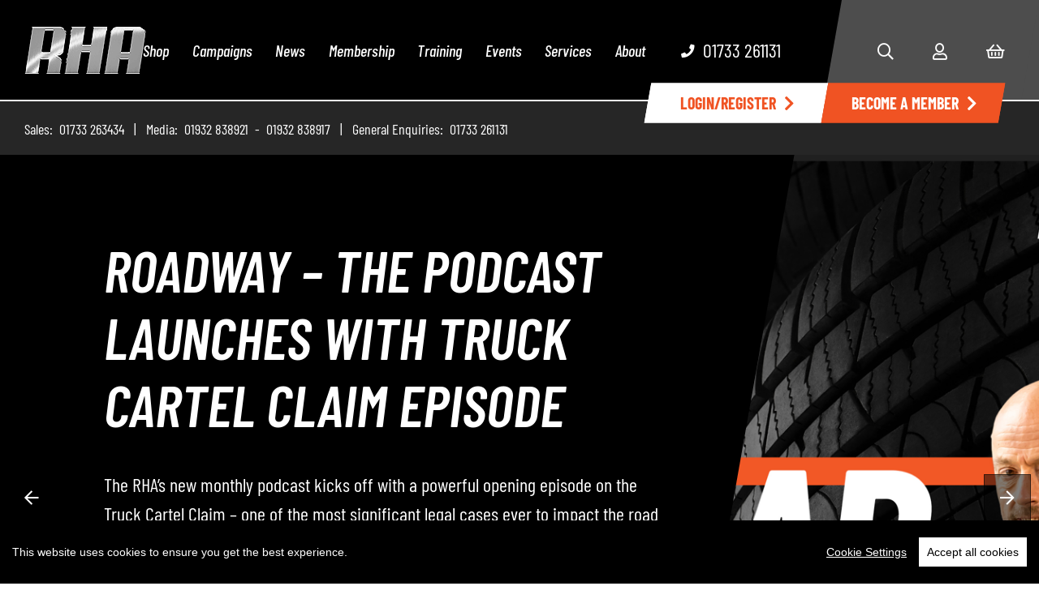

--- FILE ---
content_type: text/html; charset=utf-8
request_url: https://www.rha.uk.net/
body_size: 40658
content:
<!DOCTYPE html>
<html  lang="en-GB" dir="ltr">
<head id="Head"><meta content="text/html; charset=UTF-8" http-equiv="Content-Type" />
<meta name="REVISIT-AFTER" content="1 DAYS" />
<meta name="RATING" content="GENERAL" />
<meta name="RESOURCE-TYPE" content="DOCUMENT" />
<meta content="text/javascript" http-equiv="Content-Script-Type" />
<meta content="text/css" http-equiv="Content-Style-Type" />
<meta name="google-site-verification" content="yMMlKf4yoFQTdASV8VcmHvTKUcr2TADE8pGksxOg0qk" />
<meta name="google-site-verification" content="FHTISlpaPp9JGDS4HSAv1XJ1LnuXYY_jSjEFRp9Xyxg" />
<meta name="google-site-verification" content="pKnXYSFLsvIGVAiL4F5umuEyZe5Za8VENmz8QnjKHnU" />

<!-- Google Tag Manager (noscript) -->
<noscript><iframe src="https://www.googletagmanager.com/ns.html?id=GTM-P9W9ZG"
height="0" width="0" style="display:none;visibility:hidden"></iframe></noscript>
<!-- End Google Tag Manager (noscript) -->

<!-- Global site tag (gtag.js) - Google Ads: 704299545 -->
<script async src="https://www.googletagmanager.com/gtag/js?id=AW-704299545"></script>
<script>
  window.dataLayer = window.dataLayer || [];
  function gtag(){dataLayer.push(arguments);}
  gtag('js', new Date());
  gtag('config', 'AW-704299545');
</script>

<title>
	RHA
</title><meta id="MetaRobots" name="robots" content="INDEX, FOLLOW" /><link href="/Portals/0-System/dnn-css-variables.css?cdv=3247" type="text/css" rel="stylesheet"/><link href="/Resources/Shared/stylesheets/dnndefault/10.0.0/default.css?cdv=3247" type="text/css" rel="stylesheet"/><link href="/Portals/0/portal.css?cdv=3247" type="text/css" rel="stylesheet"/><link href="/Portals/_default/skins/rhatheme/dist/skin.styles.css?cdv=3247" type="text/css" rel="stylesheet"/><link href="/DesktopModules/Cantarus/StencilDisplay/Clients/View/dist/View.styles.css?cdv=3247" type="text/css" rel="stylesheet"/><script src="/Resources/libraries/jQuery/03_07_01/jquery.js?cdv=3247" type="text/javascript"></script><script src="/Resources/libraries/jQuery-Migrate/03_04_01/jquery-migrate.js?cdv=3247" type="text/javascript"></script><script src="/Resources/libraries/jQuery-UI/01_13_03/jquery-ui.min.js?cdv=3247" type="text/javascript"></script><script src="/Resources/libraries/HoverIntent/01_10_01/jquery.hoverIntent.min.js?cdv=3247" type="text/javascript"></script><meta property="og:title" content="RHA">
<meta name="google-site-verification" content="jp5HU7z13UwZC5Og1VuMHqokuLL15aXjomYfMPS_0SM" /><link rel='icon' href='/Portals/0/RHAFavicon.ico?ver=bvxH2SWbrJbV_z7Koo1vJQ%3d%3d' type='image/x-icon' /><link href="/?PageNo=2" rel="next" /><meta name="viewport" content="width=device-width,initial-scale=1" /></head>
<body id="Body">

    <form method="post" action="/" id="Form" enctype="multipart/form-data">
<div class="aspNetHidden">
<input type="hidden" name="__EVENTTARGET" id="__EVENTTARGET" value="" />
<input type="hidden" name="__EVENTARGUMENT" id="__EVENTARGUMENT" value="" />
<input type="hidden" name="__VIEWSTATE" id="__VIEWSTATE" value="[base64]/[base64]/YdHd9QUuQP0NOQryHWEUADNTlQsfPOl30Of+6dl9c0tB1l4ownrv1muD38KEfRIlDGZfIw451czk+QVNvaxVv96gbjWbuDsupqwFk+043Qk16GwNydMT/NNvvOnIivN1hm9q4W5faPQLFCyiG2sCc5wRybZd+Snr4MKc64giK63mubp3W0w9IUq7rRHOYbunrY3PW92BVF6EJ/jfyRWYd1mMOQZUXzeqR7whPfFe8bdW968bcJLRtKL66A9O/iiGH1ZFRuM3IHyedvrWEBuV+xxD/ZStk31btbFNc4CVJrR6PEgPhWR/71TzWJuwmJ8ucd4f3wi0v6Nfr+C4C+7gETEm3jquP2hHX5jtLxGfU9GZCluhMn7ZgqMoJ9m31awI1WnVR6FExAfb7m2CKFlVmNmm3e9lF0zn1pdFLQY/9w7gVl/mxXcgIHeOGSviPgH/l2KHuMjxOnd1hMBE+9cvv97G71O7xnZ/xtywq+Y5ZQuYxxipYHYrbntXrCEOpuKyScx0388VuTBS0H95HBW8ba4ElhvOHOS/+fwJ7BJZ4mTpr8KNtCFPuThFbvrT/EcC+VEl0A3JDE53NpwEXzbkW7rfdp6d6AcR+E/inMs1XUtml6GKYzvCVvjUlBFqWRH2bQyMqdBr5mNgwmriGT7ruiQyvb8TFjyf7iBPoHf+jbhWkECw/FrRQzwyDgs0O+W19eU6RxzQRtmiL0h7KNRtbkadV5+VpSf6g1bjRGT73unQlpnS05sN6g2M6W6y8jWQjwbgBpGNtpVXa6Qgo4avR3IxvHxw4QInE8A0Y47WO1uAh2iMe7+6/jl/33YNMhl7F7zZbOr2j6/0FpLhHI6meDaEnC/hQpg6aJjtn96I0wbcLLlbzyPakVfStQ68RCnsyCRtIDOjy1zv+RgFbAzBKbLHLfnnXJV755Rx7hUFKjK4D6bphyJ8VEyMQ5TMMuOOsSFgVllNPXT/5ej4vneRFACUKKoxfBU9oDBpy7gUAD18abLDN0E7oKF/G3qQbtyjOKD4+VzjTaZi2IXlwgzMJNtxK8CyvNZWWe7nBs6k0ebjsFXdEz1OOs8Eo8JttwfgyFDugNr4nb352+MFZb/PjzUBi5DYbrlA3Q7yqOy1Y9spKQZRQPWsHUIacS6CNzLyWiOyXmrbf54f13VTwJ05MknAZQc6GhElfXaRLBmC8rampJfsiwiiAWrQDir20mhNtGlnqkUNBr/fIz5A4uWR/HnajEtGa2R6LHZKfyV7QNzukGsTfOsvX12mLanS+mfQ/[base64]//sPeacGWAlgsYESllVwo1XO3Ap4QXEmuo0vyRbQF1KI3eJEKu/zWcseSezwUYHcGW9kGKMhGSMvHum2W1T0M5uM65BKvwUYe2poV4+/FbN3cYdz8oSl09hux6Ut96x/CMDFGLKmJQjgOT1MmotNekdv5Ze25CRtEAR453Eax+4ITPKSDlNnU5HEsBD1nNK2pSLq0C8iuHWQnYqvELsnOujUHXPaGjefd85b7SQ6YjJTLVPeI9oLsP40lSQqUD346f3csI34/eahBuaU8Ll+D5sih/M7Jso+cLcy9RXGLxJL58Ed5cF4cwdKdEyJWa0bnfuNvfnGlPYEmKXoFTQvCvzMnTLV4B0y1/slGi0+3B/TPMxqAjeIAsLGaz/RBjUtDSsMjqfsMgLy7TzKaIweuXN8o/QaNKmX+MCJ3rBPX5Cl4NgX4ulgyoYlX/Sadm7eEDLZaUFqMGMizOCDZP66GOpjrn5/llNZvpGqKslLaoVjNgyg6tLK4xRuxt0T0OqeIQOwcOIFUxJO0fVh5G14859quAt9XNRAIrXzM/xm3GyDJPnM6qvWWr2904XYdMgFmOQ6O38hnazisRQOqY4abovpYsKZ/[base64]/H4tp2bo/nRP/SllLqio0N/6R2ugzI6VszZLWnBP2kBj84V5YdbWaqRgdTjQYge6H7HckV/SK5GJPqa8P4t4mTZLqG4TRqPyFfUvq5lQ4IHNRuSnIT4nLbNlWugN9j5XGjYb+DBkEEcg0a8VW8idBFiSmOnJrzxHSA6bH7XxhJ5WgSf2/OmJ6eb6PrV2d2Bh0SFP/1JcVnkoorwg0R28xzhTmjNJgfnLKGG8dwxM5fc6KjEA1ImeQV3S8DVpCOe0QD+z0PbeZ/8LEbOQ+9NJDhGtC4JGnPAqf8iHfZESE5gAU78J1Yh4KfLTpoS2mGm8k/qieNbDGxVb7idh4MxLqKNEkFNsXl4iGRDmmjPmNFGeRXr0OfM7s7/zVzHYVsTmhta2lXxrm7afroY/xbZsugoiDVoFqpu4yyrdzwFzXE77Ee7UXZ4Yvpr3xJ31lKLhkP6AhG0yVLQqRTSFCGsx1Hp9X9sFTRY/SQizKFf+3c/JJtsV0b11jpV1xGxrkwwWtKKv2nx4fFEeyTw59WUEi2i9hAwlJbWjXh7PZxVSJbsE3+tZPOmoxpEQ6LCNHTGgPxkl0mm2bYt7Ow0FXhyK+OGRlQrjDCk7esGqy7VmcZS52kwRkBVVq6ckt5+vaBQ/tnfbXHiJeWltj0hgA4QO7ThkqX3ig0PkmpHjzmNoqYrzT8Mi+IdRLZxtNaHoodK6v3BFZAD590P5LHBHftRZ7Y/a4C1rgLoWMH7JVV9UOWC8rdR7/fIznk7RPQntK9+EyFZST3k9fPyFXRfZT9KwEYaV+VtSk6kW116oQT4u51dvkeAOAjmIYome1UOGcHkZwkJLwE3pq/XrFyn4Qm/goXlTcRR3SYlqvK7mT9BIBUJEA4Omj1UFsAZsRRuokPgmmGQReCcpkPTqHfZLZaUi9izBBtddXJ50J8OaFKzpLU9z410oO8ABT1uH7AXAlMiHGpTtifnBi7ZzahiYU1jXax2giu8LPd2QViSOBWmiw4DYjOMSUl4Ji0R3fyygqaqKqMykxBsrjR0yK6xGTySZbASLV/[base64]/TvecnCklsqo09f2gZbriV34ai4FM08vnZwzecbfu67RT/cWEV/VuyRADysOl65IMwW+5MJ0ruM0UY2nslhj1DtlNLcWlO2j0fYPoN1GhH8dK9m3LTElEl+aO1cmOGut20ioldin+GreC5NWYLvSEiinbQsb/i66EPfG6i+CcVuKWseXigx0zpLdG+ibXWymhZNepyb6ZnnOX+JAPgi9dSb4QOuOcTkCaPO6QsGGxUmQDeQSpja5MshzyFKrat5bW5fR7RMpCP00MB+Po4Zb4aGgn3kb3SWKZ4dMFio30Ge6vAKm0bAF4aV16GDsmj9j/u0b421MKdGivSIWq87BF7yeM1sBZ4ndcacB9tK9xT8GogvVHbD4ppTaHqExaCDCbK1bGG/9g6TRmi6kojsuVLykwIBEMhnJNRaY7yoTRHwR0F7WTOzvbLOBzVtWFnh1+/Xp/2BVaYS+rs/wvH/kMwvYnOWlWKfGMRWqdau8j/eZ5fbQk3BUlvt+VslDxJCcS5EkVPGwjw/10VfJXTjM15HHqtGf6zf1f82pjS4PLg327KMJ0Y5qUJmJNYAajRNFPg51Own1sgYjkVs0oLZE9Y/r2W2Z5GJheWqn5iHMJmdnsZ9rTId0pbSbw1njjJT2GpBUFqPOLDKoKKQdj3ITmfUDCXBdNrrTWAB2am8acDOvxuFTyJTyPiSsck4bBLixhn96/BoJ7z+PtJMS1ZPdT7oNjqJP/2qq+hsxjtb6C06ANY1UUBjP3mxifUkPZ9+c7Xd7usDCJdeiMuwZX87Tddjpw+IR8bRqPF+7gH+3/WRIhwM/sm3YrvmDtzDbyeba5xSkIxk9tlEtoE8ISf6VinX/D8cdsgKaxquWBykTbFMcjbcuXfClAPUHl/n1D6RRS8LL7p+yzWapdYDSvIJ6be4QQIVGUh+/zVdYeRkvWPObnee0m8Jr7eJZFBFs7s/ROiS75U8+UNKkCiCfesE4htKcAn9V99NoCrVorc/qXY1nKgF2OV7H/KXRqWVrTDL8wkpGPMdh/6QnKppsY9N3yCNRKbjhr5rxg7+Juf9Ji8fffX1rYaxlyuGjnLKoZ08aBwqGJS+2fVzeQMH5HABiRcVzjhByb6+AVNOpPqq4MQmeyjUNC7/Tj5AZ4WjEg8KKWz3OZZjtf+YxxleuvS72+6FOSorNoBnw+ZmldJKau/++r9qchQfO921s9P7EEOd8+WkS17O2Cf44Tp0spRN/6pAWfUWhy6+1PeNYb8fznEMDdmi4EQrn28bi5XWwGj0V8mJI6mENlGoxkmkn0tVZNqOqHB1eol6XUPVgCWAO2gGwj5mqwWTF/25XHOTa3fRmlg8K6tETcz1LBgsO6aRE1PgxfYQSG63Z9GwZkUNzV0/blBOP8hD4MQYwB8C6Cy5ZdPVS6T+oENS4XqK1TM+tVRO0g4icp4tFld1qHFm49cjgaAg9evI206QETJR+WxJZ5QGapvaSrEglkMLv9EKreMc1sv8fvnAOdMxKhPsRS5u0BRbE7ZWQBHraoIdgPssajBmH16PE88t94SWLbm85JfYHRy7EgsxXZHtbDY/IG83JZFGK2jvvdyPyHYDGTPTgjlrc5rBxGheIWbUTNR0tKfD29oysZH+xpHLkaoL6JqewJXkZl8vnpdSlC6FoWM/bBhMtS9V7SGtiCgDUQSzrtrQa8BWKCGi+SsTzXUQ3E5hVrpbrmpjO7rQ86rvpv9OOua7OwpoLy7s5c8FtV54ZrCghfUxxUVNQ2x1+E6/kvG586CgCK0DtzL77g571GuprTMXVMzIehSDakAZ4sJJmgMsEUDjs/5x2x+NinUxPnWVdX69VUZsyZ259hRIQEV/X9Niqauxumx/xqtRwKItEvPEaiPsrK+7ba6PDQMi1fpD28ACMoKAc7QUT9hUsqtDjpJAKGm7D6t9T0YgNJrPFxKSaFmaacvG2zfTdGBGF+eTyiyixxso7MWP9rULoFhnRZYuyNoOHpR81tyJuCwRi50PjU66d2lQ9gsonbvHDF/CfQC8BzOrkNkAGMvwXrf9w88PSXADChyQ+wSXzhNP4x2bAhi7oUBEkGR/7Jp4Vuy9v6LbrOF9eq+31+JwFk4H4JnzzLcu7qzafMTORBz7Tw9r6DBWkK5GlJkwlD2UGpQRWEEcQTYmmqkhjCVmCqwy3bZ/9ld93K6ruibl/j8EIdVlpda+LdvT43pry9rhlQS/5rWx9u4AeDcy++8D0MmpxYTNytneBC63grvh9LlXkbED7cbM0tZF06RCqY9NO7Y+tFwMjYr4lOJyuoIA4vSgmszYVJwJAnWesZPcJelUwDwLNRkjGfQNMoBVViv473hfj/mpRjKIWTdALiXhxEUl/NA0n8H2HeXUNvRyVgbV3t6Lm29bRaLVlma7ORb0ltx70wLrUASrFjgYZOz9iVo9uGSKH+Zsava238K/cxqBqH7WRUkhBao/Hs1hP5noGpNq963/7BI2EHb9nhnSyEyUjsin002fQOPqm5vbMT/F3+mlISMBwFxxqckgzO9luS0oaCFNtRzUiY5Y2X3dYYRqlO4AOhWzcngwK5P3jMwhdESTTHIYfFrmjuygWrJYLYuzn535/YnjZFF6bzzLiSssLmIdvFVbtvqjCgIrZBWi5N7kUHMLJ7m/xdkVX91RKgHImY/4iEftk1y7lv3P1XJVPOuVmOrV/JyJypiPmH0tiKtkvVyAB0+VOooeNiJgvvmTzdAFvcJvaoQtKmbImuhZ0GHTTtrfPNJHAzaj1d+J4m3RqzkcK632ztfsTUYR2CgCtfRyBE7u2y0c2kRjk24QAR9aZJMb+N6kll5nSq8Qvok6n2/L14FKD+mscvnnLnb6Cn/79pp9FAKUdXeN6LNWNd7xbErRsoA20BER9TSbB+FcKPO8JJWoLM2JucDOlfkyhMHAaSuzcxRAwcOYfLcUpcMxz+66bkVNhzq//zqqRwW+Y7A7hVWn9aKzxF/b81jrYU6iRuMkgRZYlh+DgX4KaB4wlmtew168ph/htQrgJg6cRVQ1r1cxjWhNuBv+6OBld4I6Npwa2nKS+THm+Z2L3c/hHwE5srKrpOSMh4ApZL59KWEks5yjFwtZ95tDSVTPj8qh38GxxdXupGFPt0zxo44QusWIrhRTbEcFNc7BlHrYL8opYxwbZemDQ87H8d9z4BdQ8K5Dd53x8avkuHZFOcKWrAJ9Z/l8uJXnSoW/B99E12P0B2I8/xsAGDHngRIFkopqiQy0KU/xkGSHL54ksfdtPKEe3dxx3MaRV97PmvsVWFHRrgvRjtlM9Z5Qdn7eIyeeQQhZjkU2DKWPR/B+0FAbxngsd1rhb7invbZWPoowG3cokwP34FX0Ni6GqucbkDUzN35pQhtQmuef4yxfkdGSdo7lbtNUZhzDbPslyHwO3dJfomor426Y36zeM3Lv6uB77N2yG/BOX6oiNWopMJ+TO7WB6501hl0MdCpE5W8/EQ0DKjsHspc18otRBmo5WJilUBIwC2TgYzdmlIA3pDuuYN2NODSrF1Y+RuFrk/+P7UmhSmIquM15GEqLoVLmLlvQDeK05E6x47eaAbFY+DjIA4MZIBQ8yUuWfeQ+HMioIi9Ze1bnqWP8iUzJHcM0JO4GiqEiLGuVpc0vVV2IfTGHjCcIum+4jO92jtobR/05u2IqarLwFYHrMb74TVyNVqb0+HfWHMww954R7bIaXMHxq/QxU/[base64]/0JHyvR9DVhiRtREjEY+Yzad9Q3kDTuJ2pxvXyZWi8K7wl7vR2eyXzjCD1jYUBSo7OnfCj00AdJ/86N54CdeHhMixQyyNImK7apRGM9TQ/tPttquKH0URn5vwZq7DqaINhEWkHNtmn5Dz1Ew06SOcQThvpd1Ik7/43wGJRkJwr/aqdKU1EvjTMErEa3Xw54oytEyTd97jdOxNLDBEBVFLiBLDMVS1lDKZOZsfEJf4zltmtxf/BJbAD0VWTJcSrQXfClHr9rl2xynikCDkCJDzAwb0ETSOIi4yrF2Iwd6aPLibkg4M3njIqTaKtxBP/6acU80FjMyqHgy1wHTuXOP1g1BE/pH0aW7MgsnBQXF48DM37MBrx2yHkHekvvrY2tQXHRMa1XqaxGzT/ozLHbuRfgQz3jP6gHzpFTnZtGxCszvZ1ypQrUpcwii8kTiNFbFrN2EwVKto0tJObKbBNgMOwG4Lrz5sC5ZY7Zhk1STskgr0T4wnQdreHc/CNAtGsWZOr1y56W+rXyK1Mj2vJX71Z8eoRNXmWC0HTrV3WY/8E3Bc7aK9tz40WidOp1KqDY52LrlZLgYY1Z5NDDQMaPzM/gQhzeUCbbHPRAyrv8HdekwGhpHoAIOaj5DGVpQ2/P6WaPJJ3vR1qbKgd7uGRB3gkB8RQ+fOuxrH1x38mcNLfvSgiHv7HD2LlDro5NvtAtJGrnGKnjIa6+Gp2edPO1mQu+NncsKZprfEfdbs91U8na6hERaZZfYqkoSpSnOL/SBEbuIAbrqJJMwL6OBk8f/sOclkFaoK8S0EUFnPGHbhPSIRUY8NNrnqWtjcGfgL8BIyb1UMNnFz+sWw9AfFtuY7ncF8CA72l85KN5nGE1nQSt5JO9iH/rX4UAxmdvVGv/EJW5HyGw8pfcJoKcXcHM5RHJW9DMgxhgn6F5iYIKui1wzVpfqWJOWf92VK+3VGN0/dWIfspMzz4g2NUr1DC8cBq6s7jsS2AFbTmuMSaPYwaoTKnxit7JTT7o/[base64]/oxSGNfEjC0r32yeFZ2yql3nIJa0SCAaFUJgCKtm+GHJkILetXxyqgGqlN6lNazYuHPrrAmL9KTN9d910wZw23gmC7crK61dCcxtzwDQaSyFnAgvWiMGe4liPO5zQFU2nYS8E1nLxlzgKMIhr51oRz8vWt/zHJ37PKv/vAtmLqVpKxku6YmWMw9cUhrL7ndvWJMfkBNNpLzg1GMvnE9K8MFxx/G7qkCkNKacR0I6YxgM3adJ8em3TEWuLAKfiTpxpuRjnqBUHt/mi+54TmJinnShBvr+hDpbN/oRFbMWqb4zK61baR9005/99AeKRVIwjqGnjWP52u92LCSmrHrd6sy9iRxqPztQ/knnOWmf00pWd90H8P985G//3/USZZlDBOrWUNMcdzu/Rq0zkSHArgZlthDOVMaLB55wglaYuoGLrR55a+1sUTxaPrtN9oNtP21dMWH8+cxhKqDnFc+ukuFZPe108pt2MXOtfmOL21fOjBCYN4jvZ8rYMU2429WjOFFIbl9nJq2qqPjWtQeYE545zebNpSW2ondBSAMxbdfvBjx/uIfdbU99rqQV9BkosEcv0/b4Jx/bzJrR2KtZE4nlhADZ5kguHYOOYO7CAH5RzkTEgHtoUkIkPGDDwheZdKN1c2iDnbsCeCTvgWmdnIX8eKmFrpzdXSFR90KCgvAH/UMm9V+nQgByrvuyh6DbJZAB6Din7SMd/R4w5R983K6+NTCD/[base64]/aQ/pmssny9zIuZIhj0qTDYQ2wMyXuqbiSgzaua+npkKzRgvIHhYzvtZECZ/g552CO2lzNfeVRRFGwY7hVQpXtmq/rD6x54mWAQ9eFxoTn/E+Ywr2ebHGpgtSut+dILlWcvOZVBq4qmLIU8zur6s/hD700Q4LqIilR3K8l8pD7sESNSBbqvwX7cGNx/sLIIvunFHIOdSHJrYBQ+fiAqN3GvfkIAXBhKkZWq593U6Qyt25ayKJTH/mjtCzngEYeBJY1TQx3bmL+yYY405C9NG1OGdFl2eMWruMHtYAC7chIRD9gD6h6kzF7YE0GmzXTAcU6CFrdVTn1HsDmcdVAyCql2Ex/CuKcwaVGB1X9L4X7ERtT/[base64]/ylUZ8kVQVRP+wkyhnn9OnJQmJnRaQxOnRkLLbP5VmxDC1fQUEEqvmrC30GGmD40hXyqxfkbRsjxMjVYLjv6OE8Kk6hKnOD4Oyw0/BzmmGHkMZVyaB2bqw1V7dG3eZJLqtyxb/Mv4fgDpVKqA063MbSVZsEInIHU2wAfAL68Ifq+WzMdAJfZbwjDyWOpc6ITXlHKgkSDhukbzusrIJkrUbrFVMpn5tM2aUCXda2/OTNLAoJeGRWLdqOTmB+4iug5eNBxL33fdRDAo7+LhzqSJcamY5I9UqMO9aNM9OIMHqXxsm0h/5hzmEn3FNQapNzmgWS6t6Y11J2pPN0y8wouB2OjY4SI5FPG+KoVSRWnoBB8OgEzxA1P4sfNR/DiXeQ+byt0yP9ZFPfNwIUy2iuHvm7ckN8NSIqmwtDa2LkltFbdXZ79AzU7qYozHrh9TzQEL8Kc/K/kMpigzzIHptYIq/voZ9wxNN1ac2ziZPOawHivJpYMG6gvmaltt+1P/4ZWajOn0tLrq72Fy2vWPdbaCE7LRNn7Ww7ZMaYciNC9Kc/wOP/ThgZFhgEyrspBff8J0uGvAfj/MWuVoc4HEzFbZerLoV3HqoiBswZP7OXm0NUBvS/dtTFM5wi55ksAcdIC7Tk+liXs7iQ0qayYZ/[base64]/[base64]/xUaiJ+Lbdeal3RkMo+ZlXD2In+YCYTvUP6+ol5SGesiekYPvWGbm3WlD5zlOMNNyiwGHdjE0SN4XX1z6uLNW1WP67GPq/SXM359ZyuVq7dpAtYc9DFA6jimByE43jdfADr/Jp4n+ckpRFvHDrTzZuSo/tvJ3nEZVp6jeEjnKepQT+qvsYUEQq1PVP82ToFzaWMkF9/3AN+zDsTk5trBdjr3hWa9ED5X5z3Te78mq9L0tQ3ZcetybGbvaHus0qVK6L1cp1Y+prrix7AIU8AxQkkXLF2+VwmJBVuLmQRSIfqbfJvuItvvsWdO+3pm4a3nGSm7iht6hGfv8wruJ5Rrfl6Wv830+wpXUyaC+dGrAHEmrc/RkfqZ5uiJag1i/HHi+qwj9TvvUTXku0TgfmiAyGBnL5toY0WXLNMtoeCrVbDEsqYgFGRfor9mX7+wzSCW7L6hXxLagJ5M7wyMFAOumc+I1v87QM+1lDrTwKM3VzJ+Pvfs5adtguQuTbrAtHwyghSIuzW+cinRzGkPl72q59Ccbsz5ac8SWAoxToSLFvf5u36/O4WELLHLuvPcTq5fqMW6I6TxAmhHaJBYt0ShA01P8C8Spm05xrtuMMdIruoVKqzC8ME3/rsPICw5EoVASTrzhG2hQNzoPyb/W+jj7MxJ+dN0JnxIoq8gHJamOVvfuuV3Zj+70Twc7CSCiXXHZ1n4KfSL4RyrO7rIkzBYgkzWP3nXCK7zudWVoPznrq7+sr4rgY5cDAJa8ZnuMmOqhpk1BMiygny8M8rzTPkpLT7jZxZwpvJxIyVjBdERPMt+wSxvqep0k/socghAHoP4C6SUxf4QlJHxqlVXKfE21XxnMLLcFT9X9TQQuLTjo7uoldCD+G82suT2UN5umzHPSiQtjgOOc2eW31WSEBxSwJ2GPQYecUGhlN3/cyK/Des7eCGjcgxM4Xp5cbuL2aoOHz4wb5jHf+ALFII3O2mQL/pQ2CNczO846lDgTRN8NO+cUibkR4DxVoRtgFCiTgjGOI03CDyLWLtukOtlcc77EV2pV9W4yfsJOI6m9yVmzGHpUkpcB9NUeHWa3G47/3dXdVuItukv7K1nhbMsGCOB4TJwmDs46piZBn//+RnvboP0B4KviftbD4a4sYGme/Vyv3QBFEUaIMjcptfIN/4PE3xoDmv0u0CS/[base64]/0lJi8lMb8OlnuU/YBba1nrsWFs8MOLgQHg9weSGGYmB0N/aulXFRa9MbAY7qAUkpHKCyR/DS9nET5yyRPQzb1IWGFtR5dIvh5/cYS+7OtLZzrD0YJ4efQ7nEPjLTmLnqEvmoM05rQP5cDWDFEUSnLLqB5LaFVTbkZRnR22AtGG04E3cFUWC/[base64]/mydLV6OCQtaZ+szpc3l3Zewt0W/cl15nap2qoiheyPXb3kMcR9OQWWSdZ1HTjQPNRiI24Um9fWS8YCsMRaJQWa7i+fPQbrlxeCawUpGwAvOifzJrUIcSNA6mk7lq5mtm3eGBOoSy8thHox1Y3RUWK3y9E6+EBdnuHZsYYHNVNzrEpMkLsR+zfYJz3b32REndE6ii1BAj5sr7yQ/iu5WR25QaxTe7dsU6PliL4rRV4+E6m+GV7ouxleqEbyo3CuAl1sPA6TlGeDb08YFybCS/JGcg8fTZFVRdd6gU/HKAxRkiG+O/ueUI+3TMrNrhogfEBGPSCu3V6ykVVpUo6BLDVNW5fVL38tIP9l3aDwptRYnELo5aS7sEXEUEZKuITTMAUd42nf4wCaAzkeIq92CuB3LaxN+Zb6831F8x3WHzt5KVuVPPC2r1RuSgNL6Dx3A/PCxdN3GnP8BQJcvuZg+mzQ+RpQTghaaaYSRrc0U9xD9ZAHCikBQyE1LteN+4t55eB0MZn7eessyxVUrA4aaFfPkQxg2NOOM9pLzeQVgrxz9C1cG7UBcYb/QQOhI3twyDvzNYUuXzFMh78htKCW9y7atitoNQi8sHEMFrfhN32a6pVLJpKp3lNx+22A0RA5XitgK9Bq856haupH948nQUWizAtc2SNtQLl4G2RtXSqyNGxUJ/QqfDSYFOGgD8Z8sAB2y7sBUzLwhRR0839PjISuXC3IXRVXsSvncWhKZTZvByN3PBila1pNCOSAEknTpn4KHwDbNssS7MruNbjSrVze8ptOwr3cEKaEqWj0jgL9aPSVZQ31i5891YJcAJtsR0Wk2rAnHsBSBdpcC1mugkID9CFVY5d1Jw+6XSE8vvncWAFi/0lfaBEM1jzPZ6T5aXIWlzVcobD5HArefPrjQ0eZvAOf5b9LzPV8BOaJnpAl0Em4r60nmkn2Di6EY5gwvVJumOKQu/0TluzFQnvTyJWhWNS7zExrV1cayK5Q6MkDAhdo3S6fouj4SBuY266ESz/Be1ZVS2mxK19HL3S+GYwH3RD+YE/shbvsqJRjIfUWPvoCZ27cxmLss3gEbRC9Y4A+TuixXH3vnYd0WDaA3m2ZB9Mmh0MdPFBtK9PJ0zocY3wZdVMebA6gNvHQ84bH/1qZGA/lgDlzyUITUtqLU7TvMr+qzmRXabOhOP04Ud7PLaD1TncKiDN1QubybZHA0KzG+va/[base64]/CDNEe/yySSPmYfbAvIfMzFDIWTmJJeg7+PtViKSUNwGnN9dqW/pGqInVyJc/8QmJfNM7ig+X29vU2kmmPq1Higgo508mu+XJKUHsMFZr1olyYSnEbVdhNjk8PGh1sfy6fdeViYbn0a0xEx4Zd2VVjGUAFaAZ3D17tNq1Xgm0vMt6MQ9xG0nomdAt5xkCkVu+jOtITGFzN7/DCyyFCadXyOCJA4/dt23GkQoRzOjh4BK3dSOEwH5GRlxNap27ezlzsPBKE0sNJns2ZCs6OTqVAtniA/Ozw8/D5nTsb6q7dRKFrd1baHvmdxUV/5VN8pEOW6Ll24VNZVtjX0sx78gu4XlX8qz3MZp5WCCRNEYBfVQRoCw2E3pBhIH1wjGcfV72CVdgTZVGS709b8umk+7N46NNba1UQZEBxU570T9fQGX85woGxQk+AxKuQvLEX/3P4pONgaj4aQyCpnA03eSY8pcVT6QClgpPXIh2u64ZgeTZiVkC9sXlZD7Fviy/vRy9fpEJwqT6PGF5fvBVtJWg/BHdMgSEW+jY0x6Bp1GQF5DDkp9Hrg2t0DJWaf6rYiExg5EKqJr38tZTyOtTo3dHhCNpE5r7OtGQKUI9NU1ReaUbgdYN+Imk4i7An4t/AaDqhojuiaFpZAPyHDtL8BHoUVwXevCz7ShkxvlNwItGRI8Hh5/N44XX6Awy7hIuZS/R1RGSoE05xRnFj1jn0448GZR/hVr+c+Ue8RHX7lU/xnSmhToDHXm/zWVxGisUWRY5icit7LoBYC3DZhFPhiY7WfODnGq2j762ypf8j3MJuf0qChBEp4YN0LqTRMSDjRLsQSIiEvLReZ5Z5crYDucNjNN0ZVm/nfI49rPA7lR0u6Df/Yb+N81Sos2pTX+tRktd1dMBip9CweyZXFEBGrXD98C+CMSfIeYCR9N5qxMkqiF8MN0uEkGYivF+gyTEDGbyWInOVjghsjeg6nN5HJCtFUW8CQrMxN5Dj6B6F4H4lXIFR3b3hBKpmmjUtIwBLyMzz/rKXP7e4dWZarm/oyKBZOCefxnVCvGJFAQlESSvwjyhxOQuhWaklp5a76fQwWvFQRaf1zaD5SnAnwLIwMitmtRdXZqveNvcEgpE6HmRvhpwe+R0fm8ngX54Sa2Ujx0gecEtwpUJ1H8edUiBim2Vt/HHF86gK+Z5AGXYvTRYUkxKCxBldIX4zk/mG0KL+CmPTjlaepTqOFuMHCsBU8aTSBM2l3lWqMD3fFKj+7mABjdc2FfDSA9JK4otITU4VND0dK+nGzDdW+iEl8+eGUISzRedkcJIETQqu+BGuT8v8bbEfS2+7ZB3yExfhGAUsyZQHM7kTW7j7iQFhOo7J1hh92LXETLNZejcNexK42qzLayaXoHW/ypFbN1c60gGNtGWfry8kFsUto5zHxV7VtnkqxHdyQ/fV5cvLe91UVunRfFhlM+UieP8xAwuZzb6SYMa1CNFH7qTyZ5dx7WlBZwzz1R1cdVREmzg4xnW7iFBS4KHH4yY2ASf+wn7M5hG50na4B6oIKK2744lPzxI1HbZznsyTRTG8cwbb25Zoa7jv0giZ8Z+jvW1/X8Sp7S8ZYPEZeMshQrzwylTtuWzyXDfT870f0HGUiS9T4ilbz+KdipDmXmEMq6Lh2ZETs63ij267kN/laSt1hiSveojpyzNVZqTikBgd6xIeRv45YZSyskumc8WU24JbOI4/6ni9ysMvJ4GG8ecDeq/p8zWT7LHVsiL/DAY0Ze5/9+Hg4qI22TSudcGOvcbIoihk5p8cokrccH2BwkMYWeihfY7q0OECFy8NrGvn/bTO4SftRJl8E6irKXP+LJxbTKQNLztY5dVmEuhGlWqNbJ6Ljuom+EbZyG3Qk6WVN0XcrzYl98/mmauMjIXd4pwepVw2RfTFw6HSdLKNAxBXzxkZ/YQIAw/cTACUR1Iksh+pY3EyB5AOuAURbya58K2aJ+aIPVykfGt+teaKNNVqfX+KbyXmGTfthdpRlEFkwYnknrJMFd3rw+lu2v2GwS8PnNKXCoCUaW9FdKM/Zy7SCy9kfqwThBS1M1blQHAOUMQcTA5GnDUMZAamq0z2crfLjWhwMQQ8vQk0AtSQG6YNaLB5MxjNKxe1VAtEm2m7gJhGwAf8ArC8OaZSNCKARieSUzl3cNdmJj9i+OXxWmGRPowuRsuSqBtiWsKoMv3oPmxP2oQUednuJXnjXC/zNPYD5JkgKgCdaTpba5hVqHrW98gWxdW9PigOL3/502C/R7M87IFjl4YwQCCh/+L/8Xu7in58O3E7SEhM4DtHT8qRB6Qkkf6h9441Jm2HncLIUK/YM2RfS7MO9ozS/2XGc4I+SiMYBFXXtp8smFJtFDrNEyDck7DIIzZWs5hEwtwSdpY9dGAcMRG0G3dIUdRoAXjZZD/tcZZYbzgWimGwsq4OeHhSF+OH65WDE5rUjQ0AwB/sNidM+LFxWEnUjcaPkY5XY4tG2zQATbEarrzs/2HnSDzXvtW1WdpTtCgZ7aqkCQASj5Nt9NTtK+vWzV+VjRltVG1Xqu+xZvP8BiintjP4Y45v1bVFsFGsa1TZ5cYa+IwyZK01zTqvOUUxVi7lxNTWp6wPTJyyn3zQFqmeTlOhEerAGrQGAxk9EPB7rwJI3Ws0m6aOO+pegYxAymtCffyzzvT0x9Lqkl4g7+/ENTSykokIPVfhw2V7w/zbOikcXO1zef9rpxFXFramQkHmw44CJtYVnmFBspZKMI+VbE3bVNMigiJJsHpOLfrbSZaHzJHlzGDByjLQkOrsYzqD9J44tsijtgiFhBe1967wLJy96wcNICKbO315n0qM6Xd174f7R3/ZADH0Cjr5OCQZg1+wvJ2PO/Lhuc/WCGB8Gf+rH/GQa6WQY9ehpsjU4w01ihJWImvuIDTLyTUHUowwTUJcBK9D44iUIMVE9MGYsoFgb6/fX8RJWZIwEz1sDK5siAiy+ryQXCwCu6K0QIzsIghwURHX+1Tl/zEKW1IkSRAL97o02CwFuXUad6gTfpnznABZq8TshqKxcrmyKXyc/tAij6T2ytrynKaOhhEyDta1ff21Arv+IhEsLmitJe2u/ZLz0JoBZLywc2M7RnTQUIqo0hOrf+CHeBSLF8BdyyrbdOmlqEztzFpCdycro3FefvOcOM49XvAkGE5EXXLJsXjqFZt1zTfhDiYvk0THAC2NB40U4Y1VmXdfz2yWEenyyWvKpyi8VFmph4ixR3hZdsoytWfw6H316d8NfpiH9Ro770btBOuFxJxU4GcSlJamOPu/H/i/E23rLX1noCTVggv2fFK5R+bIcrCY1L3fkstK1SnCXyyhGLLGqgRJJAxDQ4J7jRqneTzr40ZuyvqNcNjenRllWYpTL5pLqT+++1jxffRnlHqAozF9dhZoN0pd/whEXsiYcRSicom8czgW8XWQ/bstdE8v8RLxv4SZaB0PYg+YIYJRlesQs+HbAIQcRe+CShGRFx+5CK8iQxGCMjDQPXQ+EitN5z+OaufcCEMDz1JCELZ9KRQZLdHp0a1/mpYXSl8G2w99zmlHgw4A9r0p7F5j7YQ+p+Q2OytCi9H3X9ltrJAi01JR2Uqdff/tcYvO8tHQf3bNqoI01VrxSBkAnRCnvuvMBqb0PCwflasb6GsbDlSN1a1nGg+fFouE1PyfWC5k4rY64+akjP7NfSh7HTANHfWFA4lSHWLPXvl4ZTry0UT2L5+TPGsXtllSAHHWwxAhJAb7+1+H4Wv7VV8gvrdFII9xZgSqPXQt2M6/XT+N0+T3J7Ivb4TQitNlnpbO9UPt582oPTWgrzENhWOGBuYJStteKfKcNjpq5CDBRVMuS7lUke07ca972MUpDfD3b9LKFsc5LRBfA7MIEKOcpYH/z/rd5vTEDEKb5Z0R+E8Iw5482GYWOFz8AsSUSxDmle1Jyn/hw2kD3QzV5F/xmJV5JPiUk90qEGOvyjZDsU++tDl6bs0DdoedCjUAOkeOhYu90okOsKOi6XXCjFsXX9xRoTYUCofNkAhsUkNujoOYVGrc5iGFi9InLAVxZlf3X8/6WGUxeyTbP38y0ypsUR9DRUEcdwZFbGZV5aHEKEpsYMmCwX0UAPDwGbwRRYSmlLHPAneUBgsl4ntNyTqZV5LZZZo7tZW9AIeTxNXOBAoEfYWGeBeuRS3GYwW8LwHBuHnGIvNRw0szEJcX2VRksi19n4W0py8UQTTbgi/wuA04njv0WBkXnmUL39lXfCq09HR3D/Z8zypS3Sc6gRGx+UcdiAxmkf3+rk8q8bZhDSngMiCuuOyWlHwa8gjOPvxHvemTlv5RcvrwxvyjCVmgk3Dm612+I7EIhAer/iGu4IcvfNyA5nIVv8mxJPGEBCQtkNr7FJfcGwwihZsaXxZ9eJu0StFLMlYa3OgPQZ4RErvbD/v9hAEqjh3p935eelyCGrI4L5fGITtAWToPhWLzmpuVrRfBcw8Ob7dWn2gOo3+V65zIMKnhPJbraZpTXWPMsxNdqE9Bk4Bk7V6fpI4dvQo9IelGimirQaRTBU/olbsdWWU+we3xzDu3mO2ka2Kw4jPujqBNF23zsO7IPSg4sNOtzmrHkh1pBDFM4jpv6orfm3WSIWthk2YK2pfnLbRH+ehDpZ6AMNYdQOMtZdz/R7rBUsxkIfQv0s/L/n7OXO/kzhtELb7wxT/[base64]/dVBI3qglBexvYOHLsUS8jvaQ7bniE3H+lc+G+5F/5EJe3Oe7kDlL/WeZP8Gag1UINW9R4sUxyC+0Pr/h0nqgKza2eURJaqqfGVEikuYjL9PwcfXse4KQvW3hO9s3s2lTLLlmR9UlLtErJi/nhFdibLguzaFnqOr/2bzRcn+Q4tH7sEJUws9hpyoJd/3liZBGUptpxHZ74gGY7uxuz0t26XV9DeAywWU4s+CGVH4HUC+SyWM8P737jgEbnqMUnR/1hbcoXaH5A92sSWWOoRRUcTsmAB6Co9YdGVEFDBIkJXlVFMbd6IZ4+cHTWiFoIpFY0j0r0a9+JKr5nJihrSCgq41Hsyv/DJRz+oFIgSUjMQLbk0FBFVivzQ0zjoSABhk5alW0Vc2A6ZZ/vSdIspfgzuzqGWxFfCl9uNjHlrkNsy61YxRdgrpAX2Lzol8Enn3v35l/xsHz/IGJbfRUVIV0tbYBgvl16DKwfNxd+SAPmJkeIVbyHi9kkTqP/kBxSbAjIWGW7dW74Zmktk2ReRlX/TPsJcFirvR4zVeHFOSOek3wlxLqYlg7qO5m4QOEkUygs6Nz89+/nU1jL2hZ5KPkN6rNnCMposodqfXxNngG4sW6o79+XL8/egkh9fFkBdsImI1PIUlGBzF4TbMiEQw0lzH6IPtzg2T5jtUDospP8Kw9q5GLqIzWt9tqbHlFJR4i2GBuyNdbxO2I4AppApd2EnYrSVltdHcEZVHubJ8OudJS2mZILZoThB/1qvGaFvYtlPixd2cwhJqVD/tEOVpOYjiF7fu078aXCw6XiMKSMbyVtES3cUHhLf2K+Ra7xrw2rMXiTDZ4UIxiICWeDXC4JO8oQmfQnpejk0XzqkNcEhKsoiOy5MPs77sU0dVJGYCHqQE9EGIzr4wWj7bEQQR+gjTdatkKcp5P/2TrHIy68FH7LW2Oz2evbXgrdk0LBmtf0bLr9Pg4NjXFJ116ao9QHewgGcW5sDLFXnJMRIAZ6EvqjqcIkvKveuiNNgPGYy8baq+myIdKJ1Ok4l2JrdHTdpfQC/9+DZoK5Zf4WXSb7Nc6yirg6lvbMkgTMfBUZfPBsQJbGgubeVu54AdGnMRHn3g/gcN3ml86JSDkxIqm+NSaCL2f3jrc6nhLyo1pcHGlfBmzaHYXdbis8S7S8ziy0Fjc29lZ25yPH9Nll6A1CsDyH3XsYeKVssF8Fav6/UDbgricBi3zk6ixTxtqzpdTp9dRUr21d5gEUYUAnoBgdpoMJLEVnkeO99SrKbx0TrZ/vnOZ9mLyGq5x752qYubsk5p+420UAAxDiNDr2Q1n5QkvVZnFs7oXj3my1HUWbakDjOZOJZWzRUKUizDOfmkHJPSqSsjl8/VUpAJO2JLvISetmXd/0RSH0vIGEp/ulHaGrrY0dHpAP2M2AGC4N7Mhd0qnBJHxodKz0Vm3rVg9cytYN270CB8JS2xgDCN1Ir2XTpKDI8Ra5625H3ecL/Lrk+OHj5v4mVY5gQnmj0YyIw5s3aSx04EojS4r+7lUw/zk0qw103jsVQSs1DgEdKPfDnf47+II56tQFH+1gQ76d6Q26QRxlQNKNFdFgU0g4W8B4Nl4roFKsbaHSqUIs1rOwils4iF+az+rno3mpyKe5pkNl//zYKg02Gqv180zvqwK91erH6TJ+zWkuX/x1CH5AkgZZyEoJTAS926I5h2/Q2tQa9y6+XxkcAdvIWQ17V1fmxTYtzMUqyCU8tuTm7IrmLg4Q6InGekFMz0uioCanX9FNouksVkTw5wr3741Bay3fVz0+71Wjs/glOGI/[base64]/9vXFm430Ea4gQgFGA1KTNJj2m3R9zInc/C0guxyBr9gvqGs2HTWvmEplrwDfwdpet4ltzoT+FckcDNYNmWawqEVBDm0Irld6Nc/svdbFzeb5ACI2QTOj+LHMDzZGJPkqA72dH9l0kQ4AWrkkT4uere7AXcOnKrc4FJm7gjZVw/HYGw1mkf/3QzbaU9Z/5b7b1mp+8pUFXD4g4SifRHuubwgDbX+BvKXXMN9biGGMDqiZXqZ2LCmYe9xZOn6kXPZoC1MwDjtkVZmRhbh5IUSkQOG57T//zccFeM8cDD4cj2Zmt2N20jk2IMiZQcTVvp8si1odP8X1O12mYuXs9qdDcigGdKxiF2U2AUOfigiV98Gxg0E/E7kMPs03ePKLiUR2jYI5DQscJMh/RKvzrPtbkOB0d/8F5JpPH7sh+S3XCb4m+y9h1he2s816xzxGgwjjP1GX9up++5oSlImvEaIlb7KDopPvIbxuCUDa4b/mNoRWr4qbgI+0X5bL+HyYh8X5Ky+tCKAhDim2OZl3v2F2FaSW3rTgE0hJ3owfHIl/nnUu2fboqozCmKXbSrAZYeRb0WjApFcHrnDpeJdn1yDnIunCvv5w0VnCMcUxMP3Rke/SWUm3ucTYOr8yaG254/NUr1IWV+NH7+IdwI4Wr/RjtibfTGKPN5wsIMzTxhpGvRbHi8LfzmEBMXPU/QrApcrvSOkD+gtPiULsCc+sU6VxFqbwlRFWsTEMCAzNwtN7JDD78rBNbEoEVIV9PhzYnq99pIzgE+0ZEDg223j+g8ZzTICkyMApYZxFqyQnYa/2MHn+a/ixlkm9ZZFP8TUN3OiFquBbhWLL0T6ryPc0jACphK8dBd8yVfZFhKGMSLeX3TygKXq6SEyeQf4I9mLJfPgkrTZ3K52tP/PdlftuL6DtlOKA/Nko4s4J/rRqn4Rdq+sgivYkSSIb0qegmU8nbm7NBqzWXBXL2tc59ViI3ESZkAYBzg4CGOPteIHvkYsu7gr7EdriPZj5Eqthoi8Pz66zoppVC/[base64]/jLRCE06qDjrbf7/lz+chwbqIvZWMtd4pDwn7b+qG2GEWQMJyVaS8W/CrEJvKtxQqR/a0GMmcSC00c5wLO7fAGTDhiQt40+WKWkDAZGqksV4ElofhS00C6yJ+9e93J/wi4nZWHZxATWxT2cYz9py+3zLcI1jZEJAU1m1axzE17xYHNzi0MxC/KXsIispDS4o0+tgLG9nnWty3XuKcbU59D4fuLQFTwb3yG0nWvUw7y1zSXW7VJ3CJgRtKwA23yOI3bbgakvi8m7R+pPIUNfo+YGUWqZ9B1Anj6NJf98I9km3MJ3O8ri54P6jAPiMpKZJUeIiZusfULc4x3Wad1KrWRWnM7+stmm0g9mC3qpd35p2y7/xpoeMZV4fbBCGidB2mRsILzTFvCK41LpLw0KrenltghXXatHgyFyLvQAvwlfc+GgOCGOpGKumZru56drE8ue1xP+/sJfD9mWDA1ar27QExWb0n4ewnr7awHrqS1pGa7311NGLNEHNFtq3h49I+WYCUUxPCX3O5QVZzwHc1Bl/yrO5BoS6gG13bSLzaOMnuo/dgU9tihXoQz/b1QtrqwJ5RBmSvbIu+0Z1xGGZP/g1+EugYSSeER+Duf1vKhPCcRWCL9TvZfzMuROhyidFKn8SS+oy4J7Tp9SE5poaRvmrhJc5y3+yrLolHe1RltE8Q/xMY6GIRceA9+g58kv9UhjGh9n9hyyy80ZPAYf2NGS09Ghzz6No0PocmRtXAl+Ox1WZ7G+EmzAc65wvmYa/u5xov+GZ5wRcV4Vj3/[base64]/ou+Koc7fQK+rUotuyxPyHamFqo7DQATNf4FL/lCG2Z3wv3TNhNbSYzOCj8RtlZi8njdKUpmztaKiOlifmUO8U5a/NZxmlJAev/SYX5mJhFQV1TgVXcZ4rpmxDBLQahpV2NAQurUKgn11UN4EqTgcVoqJ5N5ZkoOixbkLJD62Iee2LqMKE5uSwqHS0K2TSbVaaM7VRmXfx/And+ig6cZSr02hVV+hVVKGmd8i0XM4aM1vJQH1rCaoqryOvjwOR2jSg7qxylbbA2/lme0K9LElGsPTf3y5vWhulUx9ocdlsH41NPXLYFqXiwV3oCV/J4sFs2JPitbDcskK1k9m+W4b4OVFlCVL0SFpwrzvS4ZFeL5JrYIlMRvtkWBKlFoAWPcZEF6BUFUjdpUVFYr3+Px6spZFVox0sV4yQdUZsZETxmTIChROdQKi2P5SbaUHSYJVlgjNXQWrFOZsrgNtysjfZPgNgmJmzDX3Q0zBoUL6EDHF2jByCbsB1lRXR//jwgl5v9n9WeefAKCKXEQ5/o0x0LX3bMe/H2JUenKzkrnsnZZZus0TckV5O6VJe/5QNaqqv3IHP6NUtY8m+6+OB8vGeQsTN7hkeT6219mIpVwTIt5mC7LsFX56Is6RaHS9L3qCOdZYMD6WMcvaofk95HbspqsdxO/9eNtdpMzv0D4U7LXgTeTQQKmaH8FNoAQpMklQjhLKG/3f8pqQ496QPT6ArADshjeCFoomMEuAhVMS0/jsfImd2URjeiJlGcEkX5tRM6AzjFKXSl5WRv7js2+wUzad/GnhQSo5JfCRX0lUGR5HQGG2KWyNyubiKNYDjsU9gWXPDkteLX5rwtCcXqqMa95H9gVjTO8YokCeG8w7y4j0ud0Pj2AS6P6rORh4MJ3MJ3Uxl58uo+OxUMpnxwfZ/t13rgYTGxxCuqjaOOPb+9YWRHVsjPeyTkQDV+DB9WV1I1Rlq8Ik9Ate5rIms4waSwLKuXPcK1X2v5mCQhi5/OLkp+CFdFstKtlefZvTIGYUTdoceWWS9dQd/E5gj4rtJqe92vq4TKq+DgiVSn4oKFBI+lHMBYrm4bJ9Vg4mO1ttKG2+NmGCBJdEoswKK0/Bsoam56Mwh0dVLRXfZzNhq842" />
</div>

<script type="text/javascript">
//<![CDATA[
var theForm = document.forms['Form'];
if (!theForm) {
    theForm = document.Form;
}
function __doPostBack(eventTarget, eventArgument) {
    if (!theForm.onsubmit || (theForm.onsubmit() != false)) {
        theForm.__EVENTTARGET.value = eventTarget;
        theForm.__EVENTARGUMENT.value = eventArgument;
        theForm.submit();
    }
}
//]]>
</script>


<script src="/WebResource.axd?d=pynGkmcFUV13bt2ZfvHhV55JWL5jHdAybAvJY01IuIUAFvVtkg07OmLqIkM1&amp;t=638901572248157332" type="text/javascript"></script>


<script type="text/javascript">
//<![CDATA[
var __cultureInfo = {"name":"en-GB","numberFormat":{"CurrencyDecimalDigits":2,"CurrencyDecimalSeparator":".","IsReadOnly":false,"CurrencyGroupSizes":[3],"NumberGroupSizes":[3],"PercentGroupSizes":[3],"CurrencyGroupSeparator":",","CurrencySymbol":"£","NaNSymbol":"NaN","CurrencyNegativePattern":1,"NumberNegativePattern":1,"PercentPositivePattern":1,"PercentNegativePattern":1,"NegativeInfinitySymbol":"-∞","NegativeSign":"-","NumberDecimalDigits":2,"NumberDecimalSeparator":".","NumberGroupSeparator":",","CurrencyPositivePattern":0,"PositiveInfinitySymbol":"∞","PositiveSign":"+","PercentDecimalDigits":2,"PercentDecimalSeparator":".","PercentGroupSeparator":",","PercentSymbol":"%","PerMilleSymbol":"‰","NativeDigits":["0","1","2","3","4","5","6","7","8","9"],"DigitSubstitution":1},"dateTimeFormat":{"AMDesignator":"AM","Calendar":{"MinSupportedDateTime":"\/Date(-62135596800000)\/","MaxSupportedDateTime":"\/Date(253402300799999)\/","AlgorithmType":1,"CalendarType":1,"Eras":[1],"TwoDigitYearMax":2049,"IsReadOnly":false},"DateSeparator":"/","FirstDayOfWeek":1,"CalendarWeekRule":2,"FullDateTimePattern":"dd MMMM yyyy HH:mm:ss","LongDatePattern":"dd MMMM yyyy","LongTimePattern":"HH:mm:ss","MonthDayPattern":"d MMMM","PMDesignator":"PM","RFC1123Pattern":"ddd, dd MMM yyyy HH\u0027:\u0027mm\u0027:\u0027ss \u0027GMT\u0027","ShortDatePattern":"dd/MM/yyyy","ShortTimePattern":"HH:mm","SortableDateTimePattern":"yyyy\u0027-\u0027MM\u0027-\u0027dd\u0027T\u0027HH\u0027:\u0027mm\u0027:\u0027ss","TimeSeparator":":","UniversalSortableDateTimePattern":"yyyy\u0027-\u0027MM\u0027-\u0027dd HH\u0027:\u0027mm\u0027:\u0027ss\u0027Z\u0027","YearMonthPattern":"MMMM yyyy","AbbreviatedDayNames":["Sun","Mon","Tue","Wed","Thu","Fri","Sat"],"ShortestDayNames":["Su","Mo","Tu","We","Th","Fr","Sa"],"DayNames":["Sunday","Monday","Tuesday","Wednesday","Thursday","Friday","Saturday"],"AbbreviatedMonthNames":["Jan","Feb","Mar","Apr","May","Jun","Jul","Aug","Sep","Oct","Nov","Dec",""],"MonthNames":["January","February","March","April","May","June","July","August","September","October","November","December",""],"IsReadOnly":false,"NativeCalendarName":"Gregorian Calendar","AbbreviatedMonthGenitiveNames":["Jan","Feb","Mar","Apr","May","Jun","Jul","Aug","Sep","Oct","Nov","Dec",""],"MonthGenitiveNames":["January","February","March","April","May","June","July","August","September","October","November","December",""]},"eras":[1,"A.D.",null,0]};//]]>
</script>

<script src="/ScriptResource.axd?d=NJmAwtEo3IoTRgtfrff71ihiP8fNIyjFMKKa8cNJvpeVrbznV3JghEFfrnu9O7QklSQUhRUhM2bifkZM8f2Yrbg80pbsezS8QLToDJgDxs3Z7EylQNmH_lAuXvjPYhm9ZhvlGA2&amp;t=5c0e0825" type="text/javascript"></script>
<script src="/ScriptResource.axd?d=dwY9oWetJoJAJssQ00HtojoAZIZoBcenmANkcwUEIo02ctMFvUa9Ner7H_C9GvSFWKxDCJVvzpnIfFU1km9sSOJco-PDDlHIfHa0yyI4nQHYPZcz1o6gDuZ_1MUQ4NYjiY7ajA6cc_DYKokl0&amp;t=5c0e0825" type="text/javascript"></script>
<div class="aspNetHidden">

	<input type="hidden" name="__VIEWSTATEGENERATOR" id="__VIEWSTATEGENERATOR" value="CA0B0334" />
	<input type="hidden" name="__VIEWSTATEENCRYPTED" id="__VIEWSTATEENCRYPTED" value="" />
	<input type="hidden" name="__EVENTVALIDATION" id="__EVENTVALIDATION" value="7CBSwUEfwW7pTwl+5W/4UvyZ0gRjd50/X1F5wjirx4eaDe/4+jUDfnKwqFx+mQabcRDFG+rc5fJk8zxIGxsd+zpOdY73u7lh7ExOUHnlO+a2Nnxn+BQmzSm82AJNiUikeQjtVeYw7H/zwapPVkTN6uTlUiDY05rjEMdijm9fFTIpWfABinlJUW9LTXY0h2MfPVgI1L+4YNe0JbDr8t+tLTztp8JFKCBz5GoTbJQEgpVzJiqm2WiH8cL+d/D1eiUphN2vfA==" />
</div><script src="/js/dnn.js?cdv=3247" type="text/javascript"></script><script src="/js/dnn.modalpopup.js?cdv=3247" type="text/javascript"></script><script src="/Portals/_default/skins/rhatheme/dist/skin.bundle.js?cdv=3247" type="text/javascript"></script><script src="https://cdnjs.cloudflare.com/ajax/libs/moment.js/2.24.0/moment.min.js?cdv=3247" type="text/javascript"></script><script src="https://cdnjs.cloudflare.com/ajax/libs/handlebars.js/4.7.3/handlebars.min.js?cdv=3247" type="text/javascript"></script><script src="/js/dnncore.js?cdv=3247" type="text/javascript"></script><script src="/js/dnn.servicesframework.js?cdv=3247" type="text/javascript"></script>
<script type="text/javascript">
//<![CDATA[
Sys.WebForms.PageRequestManager._initialize('ScriptManager', 'Form', [], [], [], 5400, '');
//]]>
</script>

        
        
        

<!-- Content Area -->
<!--CDF(Css|/Portals/_default/skins/rhatheme/dist/skin.styles.css?cdv=3247|DnnPageHeaderProvider|100)-->


<!--CDF(Javascript|/Portals/_default/skins/rhatheme/dist/skin.bundle.js?cdv=3247|DnnBodyProvider|100)-->





<!-- Google Tag Manager -->

<script>(function(w,d,s,l,i){w[l]=w[l]||[];w[l].push({'gtm.start':
new Date().getTime(),event:'gtm.js'});var f=d.getElementsByTagName(s)[0],
j=d.createElement(s),dl=l!='dataLayer'?'&l='+l:'';j.async=true;j.src=
'https://www.googletagmanager.com/gtm.js?id='+i+dl;f.parentNode.insertBefore(j,f);
})(window,document,'script','dataLayer','GTM-P9W9ZG');</script>
<!-- End Google Tag Manager -->




<nav class="navbar fixed-top navbar-expand-lg rha-bg--split-black-grey">
    <div class="container-xxxl bg-black">
        <a class="navbar-brand" href="/">
            <img id="dnn_ctl00_imgHeaderLogo" class="brand-logo" alt="RHA" src="/Portals/0/WebsiteRHALogo4.png?cdv=3247" />
        </a>

        <div class="mega-menu main-menu mobile d-lg-none">
            <div class="navbar-collapse fader" id="navbarSupportedContent">
                <a class="btn menu-button-back text-white"><span class="far fa-chevron-left"></span>&nbsp; Back</a>
                <div class="megamenu-slide">
                    <ol id="dnn_ctl00_ctl01_olMenuList" class="loaded cantarus-megamenu" data-menu-id="1">
    
            <li class="has-submenu first">
                <a href="https://www.rha.uk.net/Shop" target="">Shop</a>
                <span class="far fa-arrow-right"></span>
<div class="megamenu">
    <div class="row bg-black bg-skew bg-skew-right">
        <div class="col">
            <ol class="submenu">
                <li class="menu-header">Shop</li>
                <li data-show-menuid="0" >
                    <a href="https://www.rha.uk.net/Shop/New-In" target="">New In</a>
                </li>
                <li data-show-menuid="1"  class="has-submenu" >
                    <a href="https://www.rha.uk.net/Shop/Bookshop-Maps" target="">Bookshop &amp; Maps</a>
                    <span class="far fa-arrow-right"></span>
                </li>
                <li data-show-menuid="2"  class="has-submenu" >
                    <a href="https://www.rha.uk.net/Shop/Cleaning-Accessories" target="">Cleaning &amp; Accessories</a>
                    <span class="far fa-arrow-right"></span>
                </li>
                <li data-show-menuid="3"  class="has-submenu" >
                    <a href="https://www.rha.uk.net/Shop/Compliance-Stationery" target="">Compliance Stationery</a>
                    <span class="far fa-arrow-right"></span>
                </li>
                <li data-show-menuid="4"  class="has-submenu" >
                    <a href="https://www.rha.uk.net/Shop/Dangerous-Goods-ADR" target="">Dangerous Goods (ADR)</a>
                    <span class="far fa-arrow-right"></span>
                </li>
                <li data-show-menuid="5"  class="has-submenu" >
                    <a href="https://www.rha.uk.net/Shop/Digital-Analogue-Tachograph" target="">Digital &amp; Analogue Tachograph</a>
                    <span class="far fa-arrow-right"></span>
                </li>
                <li data-show-menuid="6"  class="has-submenu" >
                    <a href="https://www.rha.uk.net/Shop/Health-Safety-First-Aid" target="">Health &amp; Safety &amp; First Aid</a>
                    <span class="far fa-arrow-right"></span>
                </li>
                <li data-show-menuid="7"  class="has-submenu" >
                    <a href="https://www.rha.uk.net/Shop/Posters-Stickers-Signs" target="">Posters, Stickers &amp; Signs</a>
                    <span class="far fa-arrow-right"></span>
                </li>
                <li data-show-menuid="8"  class="has-submenu" >
                    <a href="https://www.rha.uk.net/Shop/Security-Safety" target="">Security &amp; Safety</a>
                    <span class="far fa-arrow-right"></span>
                </li>
                <li data-show-menuid="9"  class="has-submenu" >
                    <a href="https://www.rha.uk.net/Shop/Vehicle-Driver-Accessories" target="">Vehicle &amp; Driver Accessories</a>
                    <span class="far fa-arrow-right"></span>
                </li>
                <li data-show-menuid="10"  class="has-submenu" >
                    <a href="https://www.rha.uk.net/Shop/Vehicle-Diagnostics-Solutions" target="">Vehicle Diagnostics &amp; Solutions</a>
                    <span class="far fa-arrow-right"></span>
                </li>
                <li data-show-menuid="11"  class="has-submenu" >
                    <a href="https://www.rha.uk.net/Shop/Workwear-PPE" target="">Workwear &amp; PPE</a>
                    <span class="far fa-arrow-right"></span>
                </li>
            </ol>
        </div>
        <div class="col">
            <ol data-menuid="0" class="fader">
                <li class="menu-header">New In</li>
            </ol>
            <ol data-menuid="1" class="fader">
                <li class="menu-header">Bookshop &amp; Maps</li>
                <li class="li-page">
                    <a href="https://www.rha.uk.net/Shop/Bookshop-Maps/View-All-Bookshop-Maps" target="">View All Bookshop &amp; Maps</a>
                </li>
                <li class="li-page">
                    <a href="https://www.rha.uk.net/Shop/Bookshop-Maps/Driver-Handbooks" target="">Driver Handbooks</a>
                </li>
                <li class="li-page">
                    <a href="https://www.rha.uk.net/Shop/Bookshop-Maps/Operators-Handbooks" target="">Operators Handbooks</a>
                </li>
                <li class="li-page">
                    <a href="https://www.rha.uk.net/Shop/Bookshop-Maps/Theory-Test-Highway-Code" target="">Theory Test &amp; Highway Code</a>
                </li>
                <li class="li-page">
                    <a href="https://www.rha.uk.net/Shop/Bookshop-Maps/Dangerous-Goods" target="">Dangerous Goods</a>
                </li>
                <li class="li-page">
                    <a href="https://www.rha.uk.net/Shop/Bookshop-Maps/Truckers-Atlass" target="">Truckers Atlas's</a>
                </li>
            </ol>
            <ol data-menuid="2" class="fader">
                <li class="menu-header">Cleaning &amp; Accessories</li>
                <li class="li-page">
                    <a href="https://www.rha.uk.net/Shop/Cleaning-Accessories/View-All-Cleaning-Accessories" target="">View All Cleaning &amp; Accessories</a>
                </li>
                <li class="li-page">
                    <a href="https://www.rha.uk.net/Shop/Cleaning-Accessories/Brushes-Handles" target="">Brushes &amp; Handles</a>
                </li>
                <li class="li-page">
                    <a href="https://www.rha.uk.net/Shop/Cleaning-Accessories/Cleaning-Solutions-AdbLue" target="">Cleaning Solutions &amp; AdbLue</a>
                </li>
                <li class="li-page">
                    <a href="https://www.rha.uk.net/Shop/Cleaning-Accessories/Wipes-Cloths" target="">Wipes &amp; Cloths</a>
                </li>
                <li class="li-page">
                    <a href="https://www.rha.uk.net/Shop/Cleaning-Accessories/Cleaning-Accessories" target="">Cleaning Accessories</a>
                </li>
            </ol>
            <ol data-menuid="3" class="fader">
                <li class="menu-header">Compliance Stationery</li>
                <li class="li-page">
                    <a href="https://www.rha.uk.net/Shop/Compliance-Stationery/View-All-Compliance-Stationery" target="">View All Compliance Stationery</a>
                </li>
                <li class="li-page">
                    <a href="https://www.rha.uk.net/Shop/Compliance-Stationery/Defect-Report-Pads" target="">Defect Report Pads</a>
                </li>
                <li class="li-page">
                    <a href="https://www.rha.uk.net/Shop/Compliance-Stationery/Maintenance-Inspection-Pads" target="">Maintenance Inspection Pads</a>
                </li>
                <li class="li-page">
                    <a href="https://www.rha.uk.net/Shop/Compliance-Stationery/Wall-planners-Documents" target="">Wall planners &amp; Documents</a>
                </li>
                <li class="li-page">
                    <a href="https://www.rha.uk.net/Shop/Compliance-Stationery/Drivers-hours-Working-Time" target="">Drivers hours &amp; Working Time</a>
                </li>
                <li class="li-page">
                    <a href="https://www.rha.uk.net/Shop/Compliance-Stationery/Books-Driver-Cards" target="">Books &amp; Driver Cards</a>
                </li>
            </ol>
            <ol data-menuid="4" class="fader">
                <li class="menu-header">Dangerous Goods (ADR)</li>
                <li class="li-page">
                    <a href="https://www.rha.uk.net/Shop/Dangerous-Goods-ADR/View-All-Dangerous-Goods-ADR" target="">View All Dangerous Goods (ADR)</a>
                </li>
                <li class="li-page">
                    <a href="https://www.rha.uk.net/Shop/Dangerous-Goods-ADR/Vehicle-Driver-ADR-Kits" target="">Vehicle &amp; Driver ADR Kits</a>
                </li>
                <li class="li-page">
                    <a href="https://www.rha.uk.net/Shop/Dangerous-Goods-ADR/ADR-Vehicle-Driver-Equipment" target="">ADR Vehicle &amp; Driver Equipment</a>
                </li>
                <li class="li-page">
                    <a href="https://www.rha.uk.net/Shop/Dangerous-Goods-ADR/General-Purpose-Sorbents-Spill-kits" target="">General Purpose Sorbents &amp; Spill kits</a>
                </li>
                <li class="li-page">
                    <a href="https://www.rha.uk.net/Shop/Dangerous-Goods-ADR/Oil-Fuel-Sorbents-Spill-Kits" target="">Oil &amp; Fuel Sorbents &amp; Spill Kits</a>
                </li>
                <li class="li-page">
                    <a href="https://www.rha.uk.net/Shop/Dangerous-Goods-ADR/EVO-Recycled-Sorbents-Spill-Kits" target="">EVO Recycled Sorbents &amp; Spill Kits</a>
                </li>
                <li class="li-page">
                    <a href="https://www.rha.uk.net/Shop/Dangerous-Goods-ADR/Chemical-Sorbents-Spill-Kits" target="">Chemical Sorbents &amp; Spill Kits</a>
                </li>
                <li class="li-page">
                    <a href="https://www.rha.uk.net/Shop/Dangerous-Goods-ADR/ADR-Signage" target="">ADR Signage</a>
                </li>
                <li class="li-page">
                    <a href="https://www.rha.uk.net/Shop/Dangerous-Goods-ADR/Chocks-Holders" target="">Chocks &amp; Holders</a>
                </li>
            </ol>
            <ol data-menuid="5" class="fader">
                <li class="menu-header">Digital &amp; Analogue Tachograph</li>
                <li class="li-page">
                    <a href="https://www.rha.uk.net/Shop/Digital-Analogue-Tachograph/View-All-Digital-Analogue-Tachograph" target="">View All Digital &amp; Analogue Tachograph</a>
                </li>
                <li class="li-page">
                    <a href="https://www.rha.uk.net/Shop/Digital-Analogue-Tachograph/Rolls-Accessories" target="">Rolls &amp; Accessories</a>
                </li>
                <li class="li-page">
                    <a href="https://www.rha.uk.net/Shop/Digital-Analogue-Tachograph/Download-Equipment" target="">Download Equipment</a>
                </li>
                <li class="li-page">
                    <a href="https://www.rha.uk.net/Shop/Digital-Analogue-Tachograph/Remote-Download" target="">Remote Download</a>
                </li>
                <li class="li-page">
                    <a href="https://www.rha.uk.net/Shop/Digital-Analogue-Tachograph/Training-Tools" target="">Training Tools</a>
                </li>
                <li class="li-page">
                    <a href="https://www.rha.uk.net/Shop/Digital-Analogue-Tachograph/Tachograph-Charts" target="">Tachograph Charts</a>
                </li>
            </ol>
            <ol data-menuid="6" class="fader">
                <li class="menu-header">Health &amp; Safety &amp; First Aid</li>
                <li class="li-page">
                    <a href="https://www.rha.uk.net/Shop/Health-Safety-First-Aid/View-All-Health-Safety-First-Aid" target="">View All Health &amp; Safety &amp; First Aid</a>
                </li>
                <li class="li-page">
                    <a href="https://www.rha.uk.net/Shop/Health-Safety-First-Aid/First-Aid-Kits" target="">First Aid Kits</a>
                </li>
                <li class="li-page">
                    <a href="https://www.rha.uk.net/Shop/Health-Safety-First-Aid/Eye-Wash" target="">Eye Wash</a>
                </li>
                <li class="li-page">
                    <a href="https://www.rha.uk.net/Shop/Health-Safety-First-Aid/First-Aid-Accessories" target="">First Aid Accessories</a>
                </li>
                <li class="li-page">
                    <a href="https://www.rha.uk.net/Shop/Health-Safety-First-Aid/Accident-Breakdown" target="">Accident &amp; Breakdown</a>
                </li>
                <li class="li-page">
                    <a href="https://www.rha.uk.net/Shop/Health-Safety-First-Aid/Fire-Extinguishers" target="">Fire Extinguishers</a>
                </li>
                <li class="li-page">
                    <a href="https://www.rha.uk.net/Shop/Health-Safety-First-Aid/Ladders-Harnesses" target="">Ladders &amp; Harnesses</a>
                </li>
                <li class="li-page">
                    <a href="https://www.rha.uk.net/Shop/Health-Safety-First-Aid/Breathalysers" target="">Breathalysers</a>
                </li>
                <li class="li-page">
                    <a href="https://www.rha.uk.net/Shop/Health-Safety-First-Aid/Torches-Lighting" target="">Torches &amp; Lighting</a>
                </li>
                <li class="li-page">
                    <a href="https://www.rha.uk.net/Shop/Health-Safety-First-Aid/Tapes-Floor-Signs" target="">Tapes &amp; Floor Signs</a>
                </li>
            </ol>
            <ol data-menuid="7" class="fader">
                <li class="menu-header">Posters, Stickers &amp; Signs</li>
                <li class="li-page">
                    <a href="https://www.rha.uk.net/Shop/Posters-Stickers-Signs/View-All-Posters-Stickers-Signs" target="">View All Posters, Stickers &amp; Signs</a>
                </li>
                <li class="li-page">
                    <a href="https://www.rha.uk.net/Shop/Posters-Stickers-Signs/Operator-Compliance" target="">Operator Compliance</a>
                </li>
                <li class="li-page">
                    <a href="https://www.rha.uk.net/Shop/Posters-Stickers-Signs/Drivers-Hours-Working-Time" target="">Drivers Hours &amp; Working Time</a>
                </li>
                <li class="li-page">
                    <a href="https://www.rha.uk.net/Shop/Posters-Stickers-Signs/Blind-Spot-Cyclist" target="">Blind Spot &amp; Cyclist</a>
                </li>
                <li class="li-page">
                    <a href="https://www.rha.uk.net/Shop/Posters-Stickers-Signs/Defect-Inspection" target="">Defect &amp; Inspection</a>
                </li>
                <li class="li-page">
                    <a href="https://www.rha.uk.net/Shop/Posters-Stickers-Signs/Mobile-Phone" target="">Mobile Phone</a>
                </li>
                <li class="li-page">
                    <a href="https://www.rha.uk.net/Shop/Posters-Stickers-Signs/Forklift-Truck" target="">Forklift Truck</a>
                </li>
                <li class="li-page">
                    <a href="https://www.rha.uk.net/Shop/Posters-Stickers-Signs/First-Aid" target="">First Aid</a>
                </li>
                <li class="li-page">
                    <a href="https://www.rha.uk.net/Shop/Posters-Stickers-Signs/Fire" target="">Fire</a>
                </li>
                <li class="li-page">
                    <a href="https://www.rha.uk.net/Shop/Posters-Stickers-Signs/Camera" target="">Camera</a>
                </li>
                <li class="li-page">
                    <a href="https://www.rha.uk.net/Shop/Posters-Stickers-Signs/No-Smoking" target="">No Smoking</a>
                </li>
                <li class="li-page">
                    <a href="https://www.rha.uk.net/Shop/Posters-Stickers-Signs/General-Vehicle-Warnings" target="">General Vehicle Warnings</a>
                </li>
                <li class="li-page">
                    <a href="https://www.rha.uk.net/Shop/Posters-Stickers-Signs/Health-Safety" target="">Health &amp; Safety</a>
                </li>
            </ol>
            <ol data-menuid="8" class="fader">
                <li class="menu-header">Security &amp; Safety</li>
                <li class="li-page">
                    <a href="https://www.rha.uk.net/Shop/Security-Safety/View-All-Security-Safety" target="">View All Security &amp; Safety</a>
                </li>
                <li class="li-page">
                    <a href="https://www.rha.uk.net/Shop/Security-Safety/Ratchet-Straps-Winders" target="">Ratchet Straps &amp; Winders</a>
                </li>
                <li class="li-page">
                    <a href="https://www.rha.uk.net/Shop/Security-Safety/Edge-Protection" target="">Edge Protection</a>
                </li>
                <li class="li-page">
                    <a href="https://www.rha.uk.net/Shop/Security-Safety/Poles-Attachments" target="">Poles &amp; Attachments</a>
                </li>
                <li class="li-page">
                    <a href="https://www.rha.uk.net/Shop/Security-Safety/Chains-Load-binders" target="">Chains &amp; Load binders</a>
                </li>
                <li class="li-page">
                    <a href="https://www.rha.uk.net/Shop/Security-Safety/Lifting-slings-Equipment" target="">Lifting slings &amp; Equipment</a>
                </li>
                <li class="li-page">
                    <a href="https://www.rha.uk.net/Shop/Security-Safety/Load-Control-Accessories" target="">Load Control Accessories</a>
                </li>
                <li class="li-page">
                    <a href="https://www.rha.uk.net/Shop/Security-Safety/Pallet-Parcel-Trucks" target="">Pallet &amp; Parcel Trucks</a>
                </li>
                <li class="li-page">
                    <a href="https://www.rha.uk.net/Shop/Security-Safety/Locks-Clamps" target="">Locks &amp; Clamps</a>
                </li>
                <li class="li-page">
                    <a href="https://www.rha.uk.net/Shop/Security-Safety/Lenses-Mirrors" target="">Lenses &amp; Mirrors</a>
                </li>
                <li class="li-page">
                    <a href="https://www.rha.uk.net/Shop/Security-Safety/Wheel-indicators-Retainers" target="">Wheel indicators &amp; Retainers</a>
                </li>
            </ol>
            <ol data-menuid="9" class="fader">
                <li class="menu-header">Vehicle &amp; Driver Accessories</li>
                <li class="li-page">
                    <a href="https://www.rha.uk.net/Shop/Vehicle-Driver-Accessories/View-All-Vehicle-Driver-Accessories" target="">View All Vehicle &amp; Driver Accessories</a>
                </li>
                <li class="li-page">
                    <a href="https://www.rha.uk.net/Shop/Vehicle-Driver-Accessories/Accessories" target="">Accessories</a>
                </li>
                <li class="li-page">
                    <a href="https://www.rha.uk.net/Shop/Vehicle-Driver-Accessories/Sat-Navs-Wearables" target="">Sat Navs &amp; Wearables</a>
                </li>
                <li class="li-page">
                    <a href="https://www.rha.uk.net/Shop/Vehicle-Driver-Accessories/Tyre-Equipment" target="">Tyre Equipment</a>
                </li>
                <li class="li-page">
                    <a href="https://www.rha.uk.net/Shop/Vehicle-Driver-Accessories/Tracking-Telematics-and-AI-Dashcams" target="">Tracking, Telematics and AI Dashcams</a>
                </li>
            </ol>
            <ol data-menuid="10" class="fader">
                <li class="menu-header">Vehicle Diagnostics &amp; Solutions</li>
                <li class="li-page">
                    <a href="https://www.rha.uk.net/Shop/Vehicle-Diagnostics-Solutions/Induction-Heaters" target="">Induction Heaters</a>
                </li>
                <li class="li-page">
                    <a href="https://www.rha.uk.net/Shop/Vehicle-Diagnostics-Solutions/Miscellaneous-tools" target="">Miscellaneous tools</a>
                </li>
                <li class="li-page">
                    <a href="https://www.rha.uk.net/Shop/Vehicle-Diagnostics-Solutions/TEXA-Air-Con-Service-Machines" target="">TEXA Air Con Service Machines</a>
                </li>
                <li class="li-page">
                    <a href="https://www.rha.uk.net/Shop/Vehicle-Diagnostics-Solutions/TEXA-Diagnostics" target="">TEXA Diagnostics</a>
                </li>
                <li class="li-page">
                    <a href="https://www.rha.uk.net/Shop/Vehicle-Diagnostics-Solutions/Battery-Support" target="">Battery Support</a>
                </li>
            </ol>
            <ol data-menuid="11" class="fader">
                <li class="menu-header">Workwear &amp; PPE</li>
                <li class="li-page">
                    <a href="https://www.rha.uk.net/Shop/Workwear-PPE/View-All-Workwear-PPE" target="">View All Workwear &amp; PPE</a>
                </li>
                <li class="li-page">
                    <a href="https://www.rha.uk.net/Shop/Workwear-PPE/Jackets-Waistcoats-Vests" target="">Jackets, Waistcoats &amp; Vests</a>
                </li>
                <li class="li-page">
                    <a href="https://www.rha.uk.net/Shop/Workwear-PPE/Trousers-Coveralls" target="">Trousers &amp; Coveralls</a>
                </li>
                <li class="li-page">
                    <a href="https://www.rha.uk.net/Shop/Workwear-PPE/Gloves" target="">Gloves</a>
                </li>
                <li class="li-page">
                    <a href="https://www.rha.uk.net/Shop/Workwear-PPE/Headwear" target="">Headwear</a>
                </li>
                <li class="li-page">
                    <a href="https://www.rha.uk.net/Shop/Workwear-PPE/Eyewear-Earplugs" target="">Eyewear &amp; Earplugs</a>
                </li>
                <li class="li-page">
                    <a href="https://www.rha.uk.net/Shop/Workwear-PPE/Footwear" target="">Footwear</a>
                </li>
            </ol>
        </div>
    </div>
    <div class="content-panel bg-dark">
        
        
        
        
        
        
        
        
        
        
        
        
    </div>
</div>

            </li>
        
            <li class="has-submenu">
                <a href="https://www.rha.uk.net/Campaigns" target="">Campaigns</a>
                <span class="far fa-arrow-right"></span>
<div class="megamenu">
    <div class="row bg-black bg-skew bg-skew-right">
        <div class="col">
            <ol class="submenu">
                <li class="menu-header">Campaigns</li>
                <li data-show-menuid="0" >
                    <a href="https://www.rha.uk.net/Campaigns/Skills" target="">Skills</a>
                </li>
                <li data-show-menuid="1" >
                    <a href="https://www.rha.uk.net/Campaigns/Roadside-Facilities" target="">Roadside Facilities</a>
                </li>
                <li data-show-menuid="2" >
                    <a href="https://www.rha.uk.net/Campaigns/Net-Zero" target="">Net Zero</a>
                </li>
                <li data-show-menuid="3" >
                    <a href="https://www.rha.uk.net/Campaigns/Infrastructure" target="">Infrastructure</a>
                </li>
                <li data-show-menuid="4" >
                    <a href="https://www.rha.uk.net/Campaigns/Costs-Regulation" target="">Costs &amp; Regulation</a>
                </li>
                <li data-show-menuid="5" >
                    <a href="https://www.rha.uk.net/Campaigns/International" target="">International</a>
                </li>
                <li data-show-menuid="6" >
                    <a href="https://www.rha.uk.net/Campaigns/Coaches" target="">Coaches</a>
                </li>
                <li data-show-menuid="7" >
                    <a href="https://www.rha.uk.net/Campaigns/Contact-Your-MP" target="">Contact Your MP</a>
                </li>
            </ol>
        </div>
        <div class="col">
            <ol data-menuid="0" class="fader">
                <li class="menu-header">Skills</li>
            </ol>
            <ol data-menuid="1" class="fader">
                <li class="menu-header">Roadside Facilities</li>
            </ol>
            <ol data-menuid="2" class="fader">
                <li class="menu-header">Net Zero</li>
            </ol>
            <ol data-menuid="3" class="fader">
                <li class="menu-header">Infrastructure</li>
            </ol>
            <ol data-menuid="4" class="fader">
                <li class="menu-header">Costs &amp; Regulation</li>
            </ol>
            <ol data-menuid="5" class="fader">
                <li class="menu-header">International</li>
            </ol>
            <ol data-menuid="6" class="fader">
                <li class="menu-header">Coaches</li>
            </ol>
            <ol data-menuid="7" class="fader">
                <li class="menu-header">Contact Your MP</li>
            </ol>
        </div>
    </div>
    <div class="content-panel bg-dark">
        
        
        
        
        
        
        
        
    </div>
</div>

            </li>
        
            <li class="has-submenu">
                <a href="https://www.rha.uk.net/News" target="">News</a>
                <span class="far fa-arrow-right"></span>
<div class="megamenu">
    <div class="row bg-black bg-skew bg-skew-right">
        <div class="col">
            <ol class="submenu">
                <li class="menu-header">News</li>
                <li data-show-menuid="0"  class="has-submenu" >
                    <a href="https://www.rha.uk.net/News/Media-Contacts" target="">Media Contacts</a>
                    <span class="far fa-arrow-right"></span>
                </li>
                <li data-show-menuid="1" >
                    <a href="https://www.rha.uk.net/News/News" target="">News</a>
                </li>
                <li data-show-menuid="2" >
                    <a href="https://www.rha.uk.net/News/General-Election-2024" target="">General Election 2024</a>
                </li>
                <li data-show-menuid="3" >
                    <a href="https://www.rha.uk.net/News/Truck-Manufacturers-Cartel" target="">Truck Manufacturers' Cartel</a>
                </li>
                <li data-show-menuid="4" >
                    <a href="https://www.rha.uk.net/News/Industry-Facts-and-Stats" target="">Industry Facts and Stats</a>
                </li>
                <li data-show-menuid="5" >
                    <a href="https://www.rha.uk.net/Campaigns/Publications" target="">Publications</a>
                </li>
            </ol>
        </div>
        <div class="col">
            <ol data-menuid="0" class="fader">
                <li class="menu-header">Media Contacts</li>
                <li class="li-page">
                    <a href="https://www.rha.uk.net/News/Media-Contacts/Jon-Lavery-Press-Media-Relations-Lead-07586-091120-jlaveryrhauknet" target="">Jon Lavery - Press &amp; Media Relations Lead - 07586 091120 - <span class="__cf_email__" data-cfemail="a8c2c4c9decddad1e8dac0c986ddc386c6cddc">[email&#160;protected]</span></a>
                </li>
                <li class="li-page">
                    <a href="https://www.rha.uk.net/News/Media-Contacts/Paul-Mummery-Head-of-News-and-Media-07734-605560-pmummeryrhauknet" target="">Paul Mummery - Head of News and Media - 07734 605560 - <span class="__cf_email__" data-cfemail="24540a4951494941565d64564c450a514f0a4a4150">[email&#160;protected]</span></a>
                </li>
            </ol>
            <ol data-menuid="1" class="fader">
                <li class="menu-header">News</li>
            </ol>
            <ol data-menuid="2" class="fader">
                <li class="menu-header">General Election 2024</li>
            </ol>
            <ol data-menuid="3" class="fader">
                <li class="menu-header">Truck Manufacturers' Cartel</li>
            </ol>
            <ol data-menuid="4" class="fader">
                <li class="menu-header">Industry Facts and Stats</li>
            </ol>
            <ol data-menuid="5" class="fader">
                <li class="menu-header">Publications</li>
            </ol>
        </div>
    </div>
    <div class="content-panel bg-dark">
        
        
        
        
        
        
    </div>
</div>

            </li>
        
            <li class="has-submenu">
                <a href="https://www.rha.uk.net/Membership" target="">Membership</a>
                <span class="far fa-arrow-right"></span>
<div class="megamenu">
    <div class="row bg-black bg-skew bg-skew-right">
        <div class="col">
            <ol class="submenu">
                <li class="menu-header">Membership</li>
                <li data-show-menuid="0" >
                    <a href="https://www.rha.uk.net/Membership/Annual-Cost-Movement-and-Pay-Surveys" target="">Annual Cost Movement and Pay Surveys</a>
                </li>
                <li data-show-menuid="1" >
                    <a href="https://www.rha.uk.net/Membership/Enquire-Now" target="">Enquire Now</a>
                </li>
                <li data-show-menuid="2" >
                    <a href="https://www.rha.uk.net/Membership/About-Membership" target="">About Membership</a>
                </li>
                <li data-show-menuid="3"  class="has-submenu" >
                    <a href="https://www.rha.uk.net/Membership/Membership-Benefits" target="">Membership Benefits</a>
                    <span class="far fa-arrow-right"></span>
                </li>
                <li data-show-menuid="4"  class="has-submenu" >
                    <a href="https://www.rha.uk.net/Membership/Types-of-Membership" target="">Types of Membership</a>
                    <span class="far fa-arrow-right"></span>
                </li>
                <li data-show-menuid="5"  class="has-submenu" >
                    <a href="https://www.rha.uk.net/Membership/Special-Interest-Groups" target="">Special Interest Groups</a>
                    <span class="far fa-arrow-right"></span>
                </li>
                <li data-show-menuid="6" >
                    <a href="https://www.rha.uk.net/Membership/Member-Only-Content" target="">Member-Only Content</a>
                </li>
            </ol>
        </div>
        <div class="col">
            <ol data-menuid="0" class="fader">
                <li class="menu-header">Annual Cost Movement and Pay Surveys</li>
            </ol>
            <ol data-menuid="1" class="fader">
                <li class="menu-header">Enquire Now</li>
            </ol>
            <ol data-menuid="2" class="fader">
                <li class="menu-header">About Membership</li>
            </ol>
            <ol data-menuid="3" class="fader">
                <li class="menu-header">Membership Benefits</li>
                <li class="li-page">
                    <a href="https://www.rha.uk.net/Membership/Membership-Benefits/Dedicated-Area-Managers" target="">Dedicated Area Managers</a>
                </li>
            </ol>
            <ol data-menuid="4" class="fader">
                <li class="menu-header">Types of Membership</li>
                <li class="li-page">
                    <a href="https://www.rha.uk.net/Membership/Types-of-Membership/Main-Membership" target="">Main Membership</a>
                </li>
                <li class="li-page">
                    <a href="https://www.rha.uk.net/Membership/Types-of-Membership/Associate-Membership" target="">Associate Membership</a>
                </li>
                <li class="li-page">
                    <a href="https://www.rha.uk.net/coaches" target="">Coach Membership</a>
                </li>
                <li class="li-page">
                    <a href="https://www.rha.uk.net/Membership/Types-of-Membership/Van-Membership" target="">Van Membership</a>
                </li>
                <li class="li-page">
                    <a href="https://www.rha.uk.net/Membership/Types-of-Membership/Clearing-House-Membership" target="">Clearing House Membership</a>
                </li>
                <li class="li-page">
                    <a href="https://www.rha.uk.net/Membership/Types-of-Membership/Freight-Forwarder-Membership" target="">Freight Forwarder Membership</a>
                </li>
                <li class="li-page">
                    <a href="https://www.rha.uk.net/Membership/Types-of-Membership/Individual-Membership" target="">Individual Membership</a>
                </li>
                <li class="li-page">
                    <a href="https://www.rha.uk.net/Membership/Types-of-Membership/Professional-Membership" target="">Professional Membership</a>
                </li>
                <li class="li-page">
                    <a href="https://www.rha.uk.net/Membership/Types-of-Membership/Trailer-Container-Operators" target="">Trailer &amp; Container Operators</a>
                </li>
            </ol>
            <ol data-menuid="5" class="fader">
                <li class="menu-header">Special Interest Groups</li>
                <li class="li-page">
                    <a href="https://www.rha.uk.net/Membership/Special-Interest-Groups/Abnormal-Loads-Group" target="">Abnormal Loads Group</a>
                </li>
                <li class="li-page">
                    <a href="https://www.rha.uk.net/Membership/Special-Interest-Groups/Car-Transporters-Group" target="">Car Transporters Group</a>
                </li>
                <li class="li-page">
                    <a href="https://www.rha.uk.net/Membership/Special-Interest-Groups/International-Group" target="">International Group</a>
                </li>
                <li class="li-page">
                    <a href="https://www.rha.uk.net/Membership/Special-Interest-Groups/Livestock-and-Milk-Group" target="">Livestock and Milk Group</a>
                </li>
                <li class="li-page">
                    <a href="https://www.rha.uk.net/Membership/Special-Interest-Groups/National-Agricultural-Foods-Tipping-Group" target="">National Agricultural Foods &amp; Tipping Group</a>
                </li>
                <li class="li-page">
                    <a href="https://www.rha.uk.net/Membership/Special-Interest-Groups/The-Tanker-Group" target="">The Tanker Group</a>
                </li>
                <li class="li-page">
                    <a href="https://www.rha.uk.net/Membership/Special-Interest-Groups/Transport-Warehousing-and-Pallet-Distribution-Group" target="">Transport Warehousing and Pallet Distribution Group</a>
                </li>
                <li class="li-page">
                    <a href="https://www.rha.uk.net/Membership/Special-Interest-Groups/The-Waste-Management-Group" target="">The Waste Management Group</a>
                </li>
            </ol>
            <ol data-menuid="6" class="fader">
                <li class="menu-header">Member-Only Content</li>
            </ol>
        </div>
    </div>
    <div class="content-panel bg-dark">
        
        
        
        
        
        
        
    </div>
</div>

            </li>
        
            <li class="has-submenu">
                <a href="https://www.rha.uk.net/Training" target="">Training</a>
                <span class="far fa-arrow-right"></span>
<div class="megamenu">
    <div class="row bg-black bg-skew bg-skew-right">
        <div class="col">
            <ol class="submenu">
                <li class="menu-header">Training</li>
                <li data-show-menuid="0" >
                    <a href="https://www.rha.uk.net/Training/Book-a-Course" target="">Book a Course</a>
                </li>
                <li data-show-menuid="1"  class="has-submenu" >
                    <a href="https://www.rha.uk.net/Training/Training-Courses" target="">Training Courses</a>
                    <span class="far fa-arrow-right"></span>
                </li>
                <li data-show-menuid="2" >
                    <a href="https://www.rha.uk.net/Training/Driver-Training" target="">Driver Training</a>
                </li>
                <li data-show-menuid="3" >
                    <a href="https://www.rha.uk.net/Training/E-Learning" target="">E-Learning</a>
                </li>
                <li data-show-menuid="4" >
                    <a href="https://www.rha.uk.net/Training/RHA-Skills" target="">RHA Skills</a>
                </li>
            </ol>
        </div>
        <div class="col">
            <ol data-menuid="0" class="fader">
                <li class="menu-header">Book a Course</li>
            </ol>
            <ol data-menuid="1" class="fader">
                <li class="menu-header">Training Courses</li>
                <li class="li-page">
                    <a href="https://www.rha.uk.net/Training/Training-Courses/Transport-Managers-CPC" target="">Transport Managers CPC</a>
                </li>
                <li class="li-page">
                    <a href="https://www.rha.uk.net/Training/Training-Courses/CPC-Home-Study" target="">CPC Home Study</a>
                </li>
                <li class="li-page">
                    <a href="https://www.rha.uk.net/Training/Training-Courses/Compliance-Courses" target="">Compliance Courses</a>
                </li>
                <li class="li-page">
                    <a href="https://www.rha.uk.net/Training/Training-Courses/Driver-CPC-Courses" target="">Driver CPC Courses</a>
                </li>
                <li class="li-page">
                    <a href="https://www.rha.uk.net/Training/Training-Courses/IRTEC-Accreditation" target="">IRTEC Accreditation</a>
                </li>
                <li class="li-page">
                    <a href="https://www.rha.uk.net/Training/Training-Courses/Instructor-Training" target="">Instructor Training</a>
                </li>
                <li class="li-page">
                    <a href="https://www.rha.uk.net/Training/Training-Courses/In-House-Courses" target="">In House Courses</a>
                </li>
                <li class="li-page">
                    <a href="https://www.rha.uk.net/Training/Training-Courses/Roller-Brake-Testing" target="">Roller Brake Testing</a>
                </li>
                <li class="li-page">
                    <a href="https://www.rha.uk.net/Training/Training-Courses/Bitsized-Online-Courses" target="">Bitsized Online Courses</a>
                </li>
                <li class="li-page">
                    <a href="https://www.rha.uk.net/Training/Training-Courses/ADR-Courses" target="">ADR Courses</a>
                </li>
                <li class="li-page">
                    <a href="https://www.rha.uk.net/Training/Training-Courses/Health-And-Safety" target="">Health And Safety</a>
                </li>
                <li class="li-page">
                    <a href="https://www.rha.uk.net/Training/Training-Courses/Transport-and-Warehouse-Operations-Supervisor-Apprenticeship" target="">Transport and Warehouse Operations Supervisor Apprenticeship</a>
                </li>
                <li class="li-page">
                    <a href="https://www.rha.uk.net/Training/Training-Courses/Traffic-Operator-Apprenticeship" target="">Traffic Operator Apprenticeship</a>
                </li>
                <li class="li-page">
                    <a href="https://www.rha.uk.net/Training/Training-Courses/Dangerous-Goods-Safety-Security" target="">Dangerous Goods, Safety &amp; Security</a>
                </li>
                <li class="li-page">
                    <a href="https://www.rha.uk.net/Training/Training-Courses/Instructor-Training-Qualifications" target="">Instructor Training Qualifications</a>
                </li>
                <li class="li-page">
                    <a href="https://www.rha.uk.net/Training/Training-Courses/Transport-Compliance" target="">Transport Compliance</a>
                </li>
            </ol>
            <ol data-menuid="2" class="fader">
                <li class="menu-header">Driver Training</li>
            </ol>
            <ol data-menuid="3" class="fader">
                <li class="menu-header">E-Learning</li>
            </ol>
            <ol data-menuid="4" class="fader">
                <li class="menu-header">RHA Skills</li>
            </ol>
        </div>
    </div>
    <div class="content-panel bg-dark">
        
        
        
        
        
    </div>
</div>

            </li>
        
            <li class="has-submenu">
                <a href="https://www.rha.uk.net/Events" target="">Events</a>
                <span class="far fa-arrow-right"></span>
<div class="megamenu">
    <div class="row bg-black bg-skew bg-skew-right">
        <div class="col">
            <ol class="submenu">
                <li class="menu-header">Events</li>
                <li data-show-menuid="0" >
                    <a href="https://www.rha.uk.net/Events/Member-Briefings" target="">Member Briefings</a>
                </li>
                <li data-show-menuid="1" >
                    <a href="https://www.rha.uk.net/Events/73rd-Annual-Dinner-Dance" target="">73rd Annual Dinner Dance</a>
                </li>
            </ol>
        </div>
        <div class="col">
            <ol data-menuid="0" class="fader">
                <li class="menu-header">Member Briefings</li>
            </ol>
            <ol data-menuid="1" class="fader">
                <li class="menu-header">73rd Annual Dinner Dance</li>
            </ol>
        </div>
    </div>
    <div class="content-panel bg-dark">
        
        
    </div>
</div>

            </li>
        
            <li class="has-submenu">
                <a href="https://www.rha.uk.net/Services" target="">Services</a>
                <span class="far fa-arrow-right"></span>
<div class="megamenu">
    <div class="row bg-black bg-skew bg-skew-right">
        <div class="col">
            <ol class="submenu">
                <li class="menu-header">Services</li>
                <li data-show-menuid="0" >
                    <a href="https://www.rha.uk.net/Services/Help-Desk" target="">Help Desk</a>
                </li>
                <li data-show-menuid="1"  class="has-submenu" >
                    <a href="https://www.rha.uk.net/Services/RHA-Analysis" target="">RHA Analysis</a>
                    <span class="far fa-arrow-right"></span>
                </li>
                <li data-show-menuid="2"  class="has-submenu" >
                    <a href="https://www.rha.uk.net/Services/Compliance-Services" target="">Compliance Services</a>
                    <span class="far fa-arrow-right"></span>
                </li>
                <li data-show-menuid="3" >
                    <a href="https://www.rha.uk.net/Services/Vehicle-Inspection-Services" target="">Vehicle Inspection Services</a>
                </li>
                <li data-show-menuid="4"  class="has-submenu" >
                    <a href="https://www.rha.uk.net/Services/Advertising" target="">Advertising</a>
                    <span class="far fa-arrow-right"></span>
                </li>
                <li data-show-menuid="5"  class="has-submenu" >
                    <a href="https://www.rha.uk.net/Services/RHA-Business-Services" target="">RHA Business Services</a>
                    <span class="far fa-arrow-right"></span>
                </li>
                <li data-show-menuid="6"  class="has-submenu" >
                    <a href="https://www.rha.uk.net/Services/Business-Partners" target="">Business Partners</a>
                    <span class="far fa-arrow-right"></span>
                </li>
                <li data-show-menuid="7" >
                    <a href="https://www.rha.uk.net/Services/Customs-Brokerage" target="">Customs Brokerage</a>
                </li>
                <li data-show-menuid="8" >
                    <a href="https://www.rha.uk.net/Services/Rescue-and-Recovery-Service" target="">Rescue and Recovery Service</a>
                </li>
            </ol>
        </div>
        <div class="col">
            <ol data-menuid="0" class="fader">
                <li class="menu-header">Help Desk</li>
            </ol>
            <ol data-menuid="1" class="fader">
                <li class="menu-header">RHA Analysis</li>
                <li class="li-page">
                    <a href="https://www.rha.uk.net/Services/RHA-Analysis/Daily-Defect-Reporting-App" target="">Daily Defect Reporting App</a>
                </li>
                <li class="li-page">
                    <a href="https://www.rha.uk.net/Services/RHA-Analysis/Driver-Licence-Checks" target="">Driver Licence Checks</a>
                </li>
                <li class="li-page">
                    <a href="https://www.rha.uk.net/Services/RHA-Analysis/Fleet-Maintenance" target="">Fleet Maintenance</a>
                </li>
                <li class="li-page">
                    <a href="https://www.rha.uk.net/Services/RHA-Analysis/Tachograph-Analysis" target="">Tachograph Analysis</a>
                </li>
            </ol>
            <ol data-menuid="2" class="fader">
                <li class="menu-header">Compliance Services</li>
                <li class="li-page">
                    <a href="https://www.rha.uk.net/Services/Compliance-Services/Health-and-Safety-Services" target="">Health and Safety Services</a>
                </li>
                <li class="li-page">
                    <a href="https://www.rha.uk.net/Services/Compliance-Services/Compliance-Audits" target="">Compliance Audits</a>
                </li>
                <li class="li-page">
                    <a href="https://www.rha.uk.net/Services/Compliance-Services/Contracts-of-Employment-Service" target="">Contracts of Employment Service</a>
                </li>
            </ol>
            <ol data-menuid="3" class="fader">
                <li class="menu-header">Vehicle Inspection Services</li>
            </ol>
            <ol data-menuid="4" class="fader">
                <li class="menu-header">Advertising</li>
                <li class="li-page">
                    <a href="https://www.rha.uk.net/Services/Advertising/Roadway-Magazine" target="">Roadway Magazine</a>
                </li>
                <li class="li-page">
                    <a href="https://www.rha.uk.net/Services/Advertising/Roadway-Update-Digital-Newsletter" target="">Roadway Update Digital Newsletter</a>
                </li>
                <li class="li-page">
                    <a href="https://www.rha.uk.net/Services/Advertising/RHA-Sponsorship-Prospectus-2026" target="">RHA Sponsorship Prospectus 2026 </a>
                </li>
            </ol>
            <ol data-menuid="5" class="fader">
                <li class="menu-header">RHA Business Services</li>
                <li class="li-page">
                    <a href="https://www.rha.uk.net/Services/RHA-Business-Services/Medical" target="">Medical</a>
                </li>
                <li class="li-page">
                    <a href="https://www.rha.uk.net/Services/RHA-Business-Services/RHA-Exchange" target="">RHA Exchange</a>
                </li>
                <li class="li-page">
                    <a href="https://www.rha.uk.net/Services/RHA-Business-Services/RHA-Redwood-Collections" target="">RHA &amp; Redwood Collections</a>
                </li>
                <li class="li-page">
                    <a href="https://www.rha.uk.net/Services/RHA-Business-Services/RHA-Graphics-and-Livery" target="">RHA Graphics and Livery</a>
                </li>
                <li class="li-page">
                    <a href="https://www.rha.uk.net/Services/RHA-Business-Services/Drug-Alcohol-Safety" target="">Drug &amp; Alcohol Safety</a>
                </li>
                <li class="li-page">
                    <a href="https://www.rha.uk.net/Services/RHA-Business-Services/Business-Finance" target="">Business Finance</a>
                </li>
                <li class="li-page">
                    <a href="https://www.rha.uk.net/Services/RHA-Business-Services/RHA-Driver-Handbook" target="">RHA Driver Handbook</a>
                </li>
            </ol>
            <ol data-menuid="6" class="fader">
                <li class="menu-header">Business Partners</li>
                <li class="li-page">
                    <a href="https://www.rha.uk.net/Services/Business-Partners/Legal-Services" target="">Legal Services</a>
                </li>
                <li class="li-page">
                    <a href="https://www.rha.uk.net/Services/Business-Partners/Fuel-Card" target="">Fuel Card</a>
                </li>
                <li class="li-page">
                    <a href="https://www.rha.uk.net/Services/Business-Partners/Insurance" target="">Insurance</a>
                </li>
                <li class="li-page">
                    <a href="https://www.rha.uk.net/Services/Business-Partners/Technology" target="">Technology</a>
                </li>
            </ol>
            <ol data-menuid="7" class="fader">
                <li class="menu-header">Customs Brokerage</li>
            </ol>
            <ol data-menuid="8" class="fader">
                <li class="menu-header">Rescue and Recovery Service</li>
            </ol>
        </div>
    </div>
    <div class="content-panel bg-dark">
        
        
        
        
        
        
        
        
        
    </div>
</div>

            </li>
        
            <li class="has-submenu last">
                <a href="https://www.rha.uk.net/About" target="">About</a>
                <span class="far fa-arrow-right"></span>
<div class="megamenu">
    <div class="row bg-black bg-skew bg-skew-right">
        <div class="col">
            <ol class="submenu">
                <li class="menu-header">About</li>
                <li data-show-menuid="0" >
                    <a href="https://www.rha.uk.net/About/Our-Team" target="">Our Team</a>
                </li>
                <li data-show-menuid="1" >
                    <a href="https://www.rha.uk.net/About/Governance" target="">Governance</a>
                </li>
                <li data-show-menuid="2" >
                    <a href="https://www.rha.uk.net/About/Careers" target="">Careers</a>
                </li>
                <li data-show-menuid="3"  class="has-submenu" >
                    <a href="https://www.rha.uk.net/About/Corporate-Social-Responsibility" target="">Corporate Social Responsibility</a>
                    <span class="far fa-arrow-right"></span>
                </li>
                <li data-show-menuid="4" >
                    <a href="https://www.rha.uk.net/About/Defined-Benefit-Pension-Scheme" target="">Defined Benefit Pension Scheme</a>
                </li>
                <li data-show-menuid="5"  class="has-submenu" >
                    <a href="https://www.rha.uk.net/Our-Charity" target="">Our Charity</a>
                    <span class="far fa-arrow-right"></span>
                </li>
                <li data-show-menuid="6" >
                    <a href="https://www.rha.uk.net/About/RHA-Next-Gen-Group" target="">RHA Next Gen Group	</a>
                </li>
                <li data-show-menuid="7" >
                    <a href="https://www.rha.uk.net/About/Wellbeing" target="">Wellbeing</a>
                </li>
                <li data-show-menuid="8" >
                    <a href="https://www.rha.uk.net/About/Our-Locations" target="">Our Locations</a>
                </li>
                <li data-show-menuid="9" >
                    <a href="https://www.rha.uk.net/About/Get-in-Touch" target="">Get in Touch</a>
                </li>
            </ol>
        </div>
        <div class="col">
            <ol data-menuid="0" class="fader">
                <li class="menu-header">Our Team</li>
            </ol>
            <ol data-menuid="1" class="fader">
                <li class="menu-header">Governance</li>
            </ol>
            <ol data-menuid="2" class="fader">
                <li class="menu-header">Careers</li>
            </ol>
            <ol data-menuid="3" class="fader">
                <li class="menu-header">Corporate Social Responsibility</li>
                <li class="li-page">
                    <a href="https://www.rha.uk.net/About/Corporate-Social-Responsibility/RHA-Builds-for-Care-Zone" target="">RHA Builds for Care Zone</a>
                </li>
                <li class="li-page">
                    <a href="https://www.rha.uk.net/About/Corporate-Social-Responsibility/Trekking-to-Raise-Money" target="">Trekking to Raise Money</a>
                </li>
                <li class="li-page">
                    <a href="https://www.rha.uk.net/About/Corporate-Social-Responsibility/RHA-Christmas-Jumper-Day" target="">RHA Christmas Jumper Day</a>
                </li>
                <li class="li-page">
                    <a href="https://www.rha.uk.net/About/Corporate-Social-Responsibility/Macmillan-Coffee-Mornings" target="">Macmillan Coffee Mornings</a>
                </li>
                <li class="li-page">
                    <a href="https://www.rha.uk.net/About/Corporate-Social-Responsibility/Sue-Ryder-Starlight-Hike" target="">Sue Ryder Starlight Hike</a>
                </li>
                <li class="li-page">
                    <a href="https://www.rha.uk.net/About/Corporate-Social-Responsibility/RHA-Easter-Egg-Donation-Initiative" target="">RHA Easter Egg Donation Initiative</a>
                </li>
                <li class="li-page">
                    <a href="https://www.rha.uk.net/About/Corporate-Social-Responsibility/Annual-Shakespeare-Production" target="">Annual Shakespeare Production</a>
                </li>
            </ol>
            <ol data-menuid="4" class="fader">
                <li class="menu-header">Defined Benefit Pension Scheme</li>
            </ol>
            <ol data-menuid="5" class="fader">
                <li class="menu-header">Our Charity</li>
                <li class="li-page">
                    <a href="https://www.rha.uk.net/Our-Charity/Transaid" target="">Transaid</a>
                </li>
                <li class="li-page">
                    <a href="https://www.rha.uk.net/Our-Charity/Benevolent-Fund" target="">Benevolent Fund </a>
                </li>
                <li class="li-page">
                    <a href="https://www.rha.uk.net/Our-Charity/Benevolent-Fund-Centurion-Scheme" target="">Benevolent Fund Centurion Scheme</a>
                </li>
            </ol>
            <ol data-menuid="6" class="fader">
                <li class="menu-header">RHA Next Gen Group	</li>
            </ol>
            <ol data-menuid="7" class="fader">
                <li class="menu-header">Wellbeing</li>
            </ol>
            <ol data-menuid="8" class="fader">
                <li class="menu-header">Our Locations</li>
            </ol>
            <ol data-menuid="9" class="fader">
                <li class="menu-header">Get in Touch</li>
            </ol>
        </div>
    </div>
    <div class="content-panel bg-dark">
        
        
        
        
        
        
        
        
        
        
    </div>
</div>

            </li>
        
</ol>

                    <div class="contact-us-mobile">
                        <p>Contact us:</p>
                        <a id="contact-us-phone-number-mobile" href="tel:01733 261131">01733 261131</a>
                    </div>

                    <a id="dnn_ctl00_lnkMobileRegisterMemberButton" class="btn btn-skew btn-primary btn-min-width" href="https://www.rha.uk.net/Membership/Types-of-Membership">Become a member<i class="fas fa-chevron-right"></i></a>

                    <a id="dnn_ctl00_dnnLoginMobile_loginLink" class="btn btn-skew btn-invert-primary btn-min-width" rel="nofollow" onclick="this.disabled=true;" href="https://www.rha.uk.net/Site-Access/Login?returnurl=%2f">Login/Register<i class="fas fa-chevron-right"></i></a>

                </div>
            </div>
        </div>

        <div class="mega-menu main-menu desktop d-none d-lg-block align-self-center">
            <ol id="dnn_ctl00_ctl02_olMenuList" class="loaded cantarus-megamenu" data-menu-id="1">
    
            <li class="has-submenu first">
                <a href="https://www.rha.uk.net/Shop" target="">Shop</a>
                <span class="far fa-arrow-right"></span>
<div class="megamenu">
    <div class="row bg-black bg-skew bg-skew-right">
        <div class="col">
            <ol class="submenu">
                <li class="menu-header">Shop</li>
                <li data-show-menuid="0" >
                    <a href="https://www.rha.uk.net/Shop/New-In" target="">New In</a>
                </li>
                <li data-show-menuid="1"  class="has-submenu" >
                    <a href="https://www.rha.uk.net/Shop/Bookshop-Maps" target="">Bookshop &amp; Maps</a>
                    <span class="far fa-arrow-right"></span>
                </li>
                <li data-show-menuid="2"  class="has-submenu" >
                    <a href="https://www.rha.uk.net/Shop/Cleaning-Accessories" target="">Cleaning &amp; Accessories</a>
                    <span class="far fa-arrow-right"></span>
                </li>
                <li data-show-menuid="3"  class="has-submenu" >
                    <a href="https://www.rha.uk.net/Shop/Compliance-Stationery" target="">Compliance Stationery</a>
                    <span class="far fa-arrow-right"></span>
                </li>
                <li data-show-menuid="4"  class="has-submenu" >
                    <a href="https://www.rha.uk.net/Shop/Dangerous-Goods-ADR" target="">Dangerous Goods (ADR)</a>
                    <span class="far fa-arrow-right"></span>
                </li>
                <li data-show-menuid="5"  class="has-submenu" >
                    <a href="https://www.rha.uk.net/Shop/Digital-Analogue-Tachograph" target="">Digital &amp; Analogue Tachograph</a>
                    <span class="far fa-arrow-right"></span>
                </li>
                <li data-show-menuid="6"  class="has-submenu" >
                    <a href="https://www.rha.uk.net/Shop/Health-Safety-First-Aid" target="">Health &amp; Safety &amp; First Aid</a>
                    <span class="far fa-arrow-right"></span>
                </li>
                <li data-show-menuid="7"  class="has-submenu" >
                    <a href="https://www.rha.uk.net/Shop/Posters-Stickers-Signs" target="">Posters, Stickers &amp; Signs</a>
                    <span class="far fa-arrow-right"></span>
                </li>
                <li data-show-menuid="8"  class="has-submenu" >
                    <a href="https://www.rha.uk.net/Shop/Security-Safety" target="">Security &amp; Safety</a>
                    <span class="far fa-arrow-right"></span>
                </li>
                <li data-show-menuid="9"  class="has-submenu" >
                    <a href="https://www.rha.uk.net/Shop/Vehicle-Driver-Accessories" target="">Vehicle &amp; Driver Accessories</a>
                    <span class="far fa-arrow-right"></span>
                </li>
                <li data-show-menuid="10"  class="has-submenu" >
                    <a href="https://www.rha.uk.net/Shop/Vehicle-Diagnostics-Solutions" target="">Vehicle Diagnostics &amp; Solutions</a>
                    <span class="far fa-arrow-right"></span>
                </li>
                <li data-show-menuid="11"  class="has-submenu" >
                    <a href="https://www.rha.uk.net/Shop/Workwear-PPE" target="">Workwear &amp; PPE</a>
                    <span class="far fa-arrow-right"></span>
                </li>
            </ol>
        </div>
        <div class="col">
            <ol data-menuid="0" class="fader">
                <li class="menu-header">New In</li>
            </ol>
            <ol data-menuid="1" class="fader">
                <li class="menu-header">Bookshop &amp; Maps</li>
                <li class="li-page">
                    <a href="https://www.rha.uk.net/Shop/Bookshop-Maps/View-All-Bookshop-Maps" target="">View All Bookshop &amp; Maps</a>
                </li>
                <li class="li-page">
                    <a href="https://www.rha.uk.net/Shop/Bookshop-Maps/Driver-Handbooks" target="">Driver Handbooks</a>
                </li>
                <li class="li-page">
                    <a href="https://www.rha.uk.net/Shop/Bookshop-Maps/Operators-Handbooks" target="">Operators Handbooks</a>
                </li>
                <li class="li-page">
                    <a href="https://www.rha.uk.net/Shop/Bookshop-Maps/Theory-Test-Highway-Code" target="">Theory Test &amp; Highway Code</a>
                </li>
                <li class="li-page">
                    <a href="https://www.rha.uk.net/Shop/Bookshop-Maps/Dangerous-Goods" target="">Dangerous Goods</a>
                </li>
                <li class="li-page">
                    <a href="https://www.rha.uk.net/Shop/Bookshop-Maps/Truckers-Atlass" target="">Truckers Atlas's</a>
                </li>
            </ol>
            <ol data-menuid="2" class="fader">
                <li class="menu-header">Cleaning &amp; Accessories</li>
                <li class="li-page">
                    <a href="https://www.rha.uk.net/Shop/Cleaning-Accessories/View-All-Cleaning-Accessories" target="">View All Cleaning &amp; Accessories</a>
                </li>
                <li class="li-page">
                    <a href="https://www.rha.uk.net/Shop/Cleaning-Accessories/Brushes-Handles" target="">Brushes &amp; Handles</a>
                </li>
                <li class="li-page">
                    <a href="https://www.rha.uk.net/Shop/Cleaning-Accessories/Cleaning-Solutions-AdbLue" target="">Cleaning Solutions &amp; AdbLue</a>
                </li>
                <li class="li-page">
                    <a href="https://www.rha.uk.net/Shop/Cleaning-Accessories/Wipes-Cloths" target="">Wipes &amp; Cloths</a>
                </li>
                <li class="li-page">
                    <a href="https://www.rha.uk.net/Shop/Cleaning-Accessories/Cleaning-Accessories" target="">Cleaning Accessories</a>
                </li>
            </ol>
            <ol data-menuid="3" class="fader">
                <li class="menu-header">Compliance Stationery</li>
                <li class="li-page">
                    <a href="https://www.rha.uk.net/Shop/Compliance-Stationery/View-All-Compliance-Stationery" target="">View All Compliance Stationery</a>
                </li>
                <li class="li-page">
                    <a href="https://www.rha.uk.net/Shop/Compliance-Stationery/Defect-Report-Pads" target="">Defect Report Pads</a>
                </li>
                <li class="li-page">
                    <a href="https://www.rha.uk.net/Shop/Compliance-Stationery/Maintenance-Inspection-Pads" target="">Maintenance Inspection Pads</a>
                </li>
                <li class="li-page">
                    <a href="https://www.rha.uk.net/Shop/Compliance-Stationery/Wall-planners-Documents" target="">Wall planners &amp; Documents</a>
                </li>
                <li class="li-page">
                    <a href="https://www.rha.uk.net/Shop/Compliance-Stationery/Drivers-hours-Working-Time" target="">Drivers hours &amp; Working Time</a>
                </li>
                <li class="li-page">
                    <a href="https://www.rha.uk.net/Shop/Compliance-Stationery/Books-Driver-Cards" target="">Books &amp; Driver Cards</a>
                </li>
            </ol>
            <ol data-menuid="4" class="fader">
                <li class="menu-header">Dangerous Goods (ADR)</li>
                <li class="li-page">
                    <a href="https://www.rha.uk.net/Shop/Dangerous-Goods-ADR/View-All-Dangerous-Goods-ADR" target="">View All Dangerous Goods (ADR)</a>
                </li>
                <li class="li-page">
                    <a href="https://www.rha.uk.net/Shop/Dangerous-Goods-ADR/Vehicle-Driver-ADR-Kits" target="">Vehicle &amp; Driver ADR Kits</a>
                </li>
                <li class="li-page">
                    <a href="https://www.rha.uk.net/Shop/Dangerous-Goods-ADR/ADR-Vehicle-Driver-Equipment" target="">ADR Vehicle &amp; Driver Equipment</a>
                </li>
                <li class="li-page">
                    <a href="https://www.rha.uk.net/Shop/Dangerous-Goods-ADR/General-Purpose-Sorbents-Spill-kits" target="">General Purpose Sorbents &amp; Spill kits</a>
                </li>
                <li class="li-page">
                    <a href="https://www.rha.uk.net/Shop/Dangerous-Goods-ADR/Oil-Fuel-Sorbents-Spill-Kits" target="">Oil &amp; Fuel Sorbents &amp; Spill Kits</a>
                </li>
                <li class="li-page">
                    <a href="https://www.rha.uk.net/Shop/Dangerous-Goods-ADR/EVO-Recycled-Sorbents-Spill-Kits" target="">EVO Recycled Sorbents &amp; Spill Kits</a>
                </li>
                <li class="li-page">
                    <a href="https://www.rha.uk.net/Shop/Dangerous-Goods-ADR/Chemical-Sorbents-Spill-Kits" target="">Chemical Sorbents &amp; Spill Kits</a>
                </li>
                <li class="li-page">
                    <a href="https://www.rha.uk.net/Shop/Dangerous-Goods-ADR/ADR-Signage" target="">ADR Signage</a>
                </li>
                <li class="li-page">
                    <a href="https://www.rha.uk.net/Shop/Dangerous-Goods-ADR/Chocks-Holders" target="">Chocks &amp; Holders</a>
                </li>
            </ol>
            <ol data-menuid="5" class="fader">
                <li class="menu-header">Digital &amp; Analogue Tachograph</li>
                <li class="li-page">
                    <a href="https://www.rha.uk.net/Shop/Digital-Analogue-Tachograph/View-All-Digital-Analogue-Tachograph" target="">View All Digital &amp; Analogue Tachograph</a>
                </li>
                <li class="li-page">
                    <a href="https://www.rha.uk.net/Shop/Digital-Analogue-Tachograph/Rolls-Accessories" target="">Rolls &amp; Accessories</a>
                </li>
                <li class="li-page">
                    <a href="https://www.rha.uk.net/Shop/Digital-Analogue-Tachograph/Download-Equipment" target="">Download Equipment</a>
                </li>
                <li class="li-page">
                    <a href="https://www.rha.uk.net/Shop/Digital-Analogue-Tachograph/Remote-Download" target="">Remote Download</a>
                </li>
                <li class="li-page">
                    <a href="https://www.rha.uk.net/Shop/Digital-Analogue-Tachograph/Training-Tools" target="">Training Tools</a>
                </li>
                <li class="li-page">
                    <a href="https://www.rha.uk.net/Shop/Digital-Analogue-Tachograph/Tachograph-Charts" target="">Tachograph Charts</a>
                </li>
            </ol>
            <ol data-menuid="6" class="fader">
                <li class="menu-header">Health &amp; Safety &amp; First Aid</li>
                <li class="li-page">
                    <a href="https://www.rha.uk.net/Shop/Health-Safety-First-Aid/View-All-Health-Safety-First-Aid" target="">View All Health &amp; Safety &amp; First Aid</a>
                </li>
                <li class="li-page">
                    <a href="https://www.rha.uk.net/Shop/Health-Safety-First-Aid/First-Aid-Kits" target="">First Aid Kits</a>
                </li>
                <li class="li-page">
                    <a href="https://www.rha.uk.net/Shop/Health-Safety-First-Aid/Eye-Wash" target="">Eye Wash</a>
                </li>
                <li class="li-page">
                    <a href="https://www.rha.uk.net/Shop/Health-Safety-First-Aid/First-Aid-Accessories" target="">First Aid Accessories</a>
                </li>
                <li class="li-page">
                    <a href="https://www.rha.uk.net/Shop/Health-Safety-First-Aid/Accident-Breakdown" target="">Accident &amp; Breakdown</a>
                </li>
                <li class="li-page">
                    <a href="https://www.rha.uk.net/Shop/Health-Safety-First-Aid/Fire-Extinguishers" target="">Fire Extinguishers</a>
                </li>
                <li class="li-page">
                    <a href="https://www.rha.uk.net/Shop/Health-Safety-First-Aid/Ladders-Harnesses" target="">Ladders &amp; Harnesses</a>
                </li>
                <li class="li-page">
                    <a href="https://www.rha.uk.net/Shop/Health-Safety-First-Aid/Breathalysers" target="">Breathalysers</a>
                </li>
                <li class="li-page">
                    <a href="https://www.rha.uk.net/Shop/Health-Safety-First-Aid/Torches-Lighting" target="">Torches &amp; Lighting</a>
                </li>
                <li class="li-page">
                    <a href="https://www.rha.uk.net/Shop/Health-Safety-First-Aid/Tapes-Floor-Signs" target="">Tapes &amp; Floor Signs</a>
                </li>
            </ol>
            <ol data-menuid="7" class="fader">
                <li class="menu-header">Posters, Stickers &amp; Signs</li>
                <li class="li-page">
                    <a href="https://www.rha.uk.net/Shop/Posters-Stickers-Signs/View-All-Posters-Stickers-Signs" target="">View All Posters, Stickers &amp; Signs</a>
                </li>
                <li class="li-page">
                    <a href="https://www.rha.uk.net/Shop/Posters-Stickers-Signs/Operator-Compliance" target="">Operator Compliance</a>
                </li>
                <li class="li-page">
                    <a href="https://www.rha.uk.net/Shop/Posters-Stickers-Signs/Drivers-Hours-Working-Time" target="">Drivers Hours &amp; Working Time</a>
                </li>
                <li class="li-page">
                    <a href="https://www.rha.uk.net/Shop/Posters-Stickers-Signs/Blind-Spot-Cyclist" target="">Blind Spot &amp; Cyclist</a>
                </li>
                <li class="li-page">
                    <a href="https://www.rha.uk.net/Shop/Posters-Stickers-Signs/Defect-Inspection" target="">Defect &amp; Inspection</a>
                </li>
                <li class="li-page">
                    <a href="https://www.rha.uk.net/Shop/Posters-Stickers-Signs/Mobile-Phone" target="">Mobile Phone</a>
                </li>
                <li class="li-page">
                    <a href="https://www.rha.uk.net/Shop/Posters-Stickers-Signs/Forklift-Truck" target="">Forklift Truck</a>
                </li>
                <li class="li-page">
                    <a href="https://www.rha.uk.net/Shop/Posters-Stickers-Signs/First-Aid" target="">First Aid</a>
                </li>
                <li class="li-page">
                    <a href="https://www.rha.uk.net/Shop/Posters-Stickers-Signs/Fire" target="">Fire</a>
                </li>
                <li class="li-page">
                    <a href="https://www.rha.uk.net/Shop/Posters-Stickers-Signs/Camera" target="">Camera</a>
                </li>
                <li class="li-page">
                    <a href="https://www.rha.uk.net/Shop/Posters-Stickers-Signs/No-Smoking" target="">No Smoking</a>
                </li>
                <li class="li-page">
                    <a href="https://www.rha.uk.net/Shop/Posters-Stickers-Signs/General-Vehicle-Warnings" target="">General Vehicle Warnings</a>
                </li>
                <li class="li-page">
                    <a href="https://www.rha.uk.net/Shop/Posters-Stickers-Signs/Health-Safety" target="">Health &amp; Safety</a>
                </li>
            </ol>
            <ol data-menuid="8" class="fader">
                <li class="menu-header">Security &amp; Safety</li>
                <li class="li-page">
                    <a href="https://www.rha.uk.net/Shop/Security-Safety/View-All-Security-Safety" target="">View All Security &amp; Safety</a>
                </li>
                <li class="li-page">
                    <a href="https://www.rha.uk.net/Shop/Security-Safety/Ratchet-Straps-Winders" target="">Ratchet Straps &amp; Winders</a>
                </li>
                <li class="li-page">
                    <a href="https://www.rha.uk.net/Shop/Security-Safety/Edge-Protection" target="">Edge Protection</a>
                </li>
                <li class="li-page">
                    <a href="https://www.rha.uk.net/Shop/Security-Safety/Poles-Attachments" target="">Poles &amp; Attachments</a>
                </li>
                <li class="li-page">
                    <a href="https://www.rha.uk.net/Shop/Security-Safety/Chains-Load-binders" target="">Chains &amp; Load binders</a>
                </li>
                <li class="li-page">
                    <a href="https://www.rha.uk.net/Shop/Security-Safety/Lifting-slings-Equipment" target="">Lifting slings &amp; Equipment</a>
                </li>
                <li class="li-page">
                    <a href="https://www.rha.uk.net/Shop/Security-Safety/Load-Control-Accessories" target="">Load Control Accessories</a>
                </li>
                <li class="li-page">
                    <a href="https://www.rha.uk.net/Shop/Security-Safety/Pallet-Parcel-Trucks" target="">Pallet &amp; Parcel Trucks</a>
                </li>
                <li class="li-page">
                    <a href="https://www.rha.uk.net/Shop/Security-Safety/Locks-Clamps" target="">Locks &amp; Clamps</a>
                </li>
                <li class="li-page">
                    <a href="https://www.rha.uk.net/Shop/Security-Safety/Lenses-Mirrors" target="">Lenses &amp; Mirrors</a>
                </li>
                <li class="li-page">
                    <a href="https://www.rha.uk.net/Shop/Security-Safety/Wheel-indicators-Retainers" target="">Wheel indicators &amp; Retainers</a>
                </li>
            </ol>
            <ol data-menuid="9" class="fader">
                <li class="menu-header">Vehicle &amp; Driver Accessories</li>
                <li class="li-page">
                    <a href="https://www.rha.uk.net/Shop/Vehicle-Driver-Accessories/View-All-Vehicle-Driver-Accessories" target="">View All Vehicle &amp; Driver Accessories</a>
                </li>
                <li class="li-page">
                    <a href="https://www.rha.uk.net/Shop/Vehicle-Driver-Accessories/Accessories" target="">Accessories</a>
                </li>
                <li class="li-page">
                    <a href="https://www.rha.uk.net/Shop/Vehicle-Driver-Accessories/Sat-Navs-Wearables" target="">Sat Navs &amp; Wearables</a>
                </li>
                <li class="li-page">
                    <a href="https://www.rha.uk.net/Shop/Vehicle-Driver-Accessories/Tyre-Equipment" target="">Tyre Equipment</a>
                </li>
                <li class="li-page">
                    <a href="https://www.rha.uk.net/Shop/Vehicle-Driver-Accessories/Tracking-Telematics-and-AI-Dashcams" target="">Tracking, Telematics and AI Dashcams</a>
                </li>
            </ol>
            <ol data-menuid="10" class="fader">
                <li class="menu-header">Vehicle Diagnostics &amp; Solutions</li>
                <li class="li-page">
                    <a href="https://www.rha.uk.net/Shop/Vehicle-Diagnostics-Solutions/Induction-Heaters" target="">Induction Heaters</a>
                </li>
                <li class="li-page">
                    <a href="https://www.rha.uk.net/Shop/Vehicle-Diagnostics-Solutions/Miscellaneous-tools" target="">Miscellaneous tools</a>
                </li>
                <li class="li-page">
                    <a href="https://www.rha.uk.net/Shop/Vehicle-Diagnostics-Solutions/TEXA-Air-Con-Service-Machines" target="">TEXA Air Con Service Machines</a>
                </li>
                <li class="li-page">
                    <a href="https://www.rha.uk.net/Shop/Vehicle-Diagnostics-Solutions/TEXA-Diagnostics" target="">TEXA Diagnostics</a>
                </li>
                <li class="li-page">
                    <a href="https://www.rha.uk.net/Shop/Vehicle-Diagnostics-Solutions/Battery-Support" target="">Battery Support</a>
                </li>
            </ol>
            <ol data-menuid="11" class="fader">
                <li class="menu-header">Workwear &amp; PPE</li>
                <li class="li-page">
                    <a href="https://www.rha.uk.net/Shop/Workwear-PPE/View-All-Workwear-PPE" target="">View All Workwear &amp; PPE</a>
                </li>
                <li class="li-page">
                    <a href="https://www.rha.uk.net/Shop/Workwear-PPE/Jackets-Waistcoats-Vests" target="">Jackets, Waistcoats &amp; Vests</a>
                </li>
                <li class="li-page">
                    <a href="https://www.rha.uk.net/Shop/Workwear-PPE/Trousers-Coveralls" target="">Trousers &amp; Coveralls</a>
                </li>
                <li class="li-page">
                    <a href="https://www.rha.uk.net/Shop/Workwear-PPE/Gloves" target="">Gloves</a>
                </li>
                <li class="li-page">
                    <a href="https://www.rha.uk.net/Shop/Workwear-PPE/Headwear" target="">Headwear</a>
                </li>
                <li class="li-page">
                    <a href="https://www.rha.uk.net/Shop/Workwear-PPE/Eyewear-Earplugs" target="">Eyewear &amp; Earplugs</a>
                </li>
                <li class="li-page">
                    <a href="https://www.rha.uk.net/Shop/Workwear-PPE/Footwear" target="">Footwear</a>
                </li>
            </ol>
        </div>
    </div>
    <div class="content-panel bg-dark">
        
        
        
        
        
        
        
        
        
        
        
        
    </div>
</div>

            </li>
        
            <li class="has-submenu">
                <a href="https://www.rha.uk.net/Campaigns" target="">Campaigns</a>
                <span class="far fa-arrow-right"></span>
<div class="megamenu">
    <div class="row bg-black bg-skew bg-skew-right">
        <div class="col">
            <ol class="submenu">
                <li class="menu-header">Campaigns</li>
                <li data-show-menuid="0" >
                    <a href="https://www.rha.uk.net/Campaigns/Skills" target="">Skills</a>
                </li>
                <li data-show-menuid="1" >
                    <a href="https://www.rha.uk.net/Campaigns/Roadside-Facilities" target="">Roadside Facilities</a>
                </li>
                <li data-show-menuid="2" >
                    <a href="https://www.rha.uk.net/Campaigns/Net-Zero" target="">Net Zero</a>
                </li>
                <li data-show-menuid="3" >
                    <a href="https://www.rha.uk.net/Campaigns/Infrastructure" target="">Infrastructure</a>
                </li>
                <li data-show-menuid="4" >
                    <a href="https://www.rha.uk.net/Campaigns/Costs-Regulation" target="">Costs &amp; Regulation</a>
                </li>
                <li data-show-menuid="5" >
                    <a href="https://www.rha.uk.net/Campaigns/International" target="">International</a>
                </li>
                <li data-show-menuid="6" >
                    <a href="https://www.rha.uk.net/Campaigns/Coaches" target="">Coaches</a>
                </li>
                <li data-show-menuid="7" >
                    <a href="https://www.rha.uk.net/Campaigns/Contact-Your-MP" target="">Contact Your MP</a>
                </li>
            </ol>
        </div>
        <div class="col">
            <ol data-menuid="0" class="fader">
                <li class="menu-header">Skills</li>
            </ol>
            <ol data-menuid="1" class="fader">
                <li class="menu-header">Roadside Facilities</li>
            </ol>
            <ol data-menuid="2" class="fader">
                <li class="menu-header">Net Zero</li>
            </ol>
            <ol data-menuid="3" class="fader">
                <li class="menu-header">Infrastructure</li>
            </ol>
            <ol data-menuid="4" class="fader">
                <li class="menu-header">Costs &amp; Regulation</li>
            </ol>
            <ol data-menuid="5" class="fader">
                <li class="menu-header">International</li>
            </ol>
            <ol data-menuid="6" class="fader">
                <li class="menu-header">Coaches</li>
            </ol>
            <ol data-menuid="7" class="fader">
                <li class="menu-header">Contact Your MP</li>
            </ol>
        </div>
    </div>
    <div class="content-panel bg-dark">
        
        
        
        
        
        
        
        
    </div>
</div>

            </li>
        
            <li class="has-submenu">
                <a href="https://www.rha.uk.net/News" target="">News</a>
                <span class="far fa-arrow-right"></span>
<div class="megamenu">
    <div class="row bg-black bg-skew bg-skew-right">
        <div class="col">
            <ol class="submenu">
                <li class="menu-header">News</li>
                <li data-show-menuid="0"  class="has-submenu" >
                    <a href="https://www.rha.uk.net/News/Media-Contacts" target="">Media Contacts</a>
                    <span class="far fa-arrow-right"></span>
                </li>
                <li data-show-menuid="1" >
                    <a href="https://www.rha.uk.net/News/News" target="">News</a>
                </li>
                <li data-show-menuid="2" >
                    <a href="https://www.rha.uk.net/News/General-Election-2024" target="">General Election 2024</a>
                </li>
                <li data-show-menuid="3" >
                    <a href="https://www.rha.uk.net/News/Truck-Manufacturers-Cartel" target="">Truck Manufacturers' Cartel</a>
                </li>
                <li data-show-menuid="4" >
                    <a href="https://www.rha.uk.net/News/Industry-Facts-and-Stats" target="">Industry Facts and Stats</a>
                </li>
                <li data-show-menuid="5" >
                    <a href="https://www.rha.uk.net/Campaigns/Publications" target="">Publications</a>
                </li>
            </ol>
        </div>
        <div class="col">
            <ol data-menuid="0" class="fader">
                <li class="menu-header">Media Contacts</li>
                <li class="li-page">
                    <a href="https://www.rha.uk.net/News/Media-Contacts/Jon-Lavery-Press-Media-Relations-Lead-07586-091120-jlaveryrhauknet" target="">Jon Lavery - Press &amp; Media Relations Lead - 07586 091120 - <span class="__cf_email__" data-cfemail="5b31373a2d3e29221b29333a752e3075353e2f">[email&#160;protected]</span></a>
                </li>
                <li class="li-page">
                    <a href="https://www.rha.uk.net/News/Media-Contacts/Paul-Mummery-Head-of-News-and-Media-07734-605560-pmummeryrhauknet" target="">Paul Mummery - Head of News and Media - 07734 605560 - <span class="__cf_email__" data-cfemail="4b3b65263e26262e39320b39232a653e2065252e3f">[email&#160;protected]</span></a>
                </li>
            </ol>
            <ol data-menuid="1" class="fader">
                <li class="menu-header">News</li>
            </ol>
            <ol data-menuid="2" class="fader">
                <li class="menu-header">General Election 2024</li>
            </ol>
            <ol data-menuid="3" class="fader">
                <li class="menu-header">Truck Manufacturers' Cartel</li>
            </ol>
            <ol data-menuid="4" class="fader">
                <li class="menu-header">Industry Facts and Stats</li>
            </ol>
            <ol data-menuid="5" class="fader">
                <li class="menu-header">Publications</li>
            </ol>
        </div>
    </div>
    <div class="content-panel bg-dark">
        
        
        
        
        
        
    </div>
</div>

            </li>
        
            <li class="has-submenu">
                <a href="https://www.rha.uk.net/Membership" target="">Membership</a>
                <span class="far fa-arrow-right"></span>
<div class="megamenu">
    <div class="row bg-black bg-skew bg-skew-right">
        <div class="col">
            <ol class="submenu">
                <li class="menu-header">Membership</li>
                <li data-show-menuid="0" >
                    <a href="https://www.rha.uk.net/Membership/Annual-Cost-Movement-and-Pay-Surveys" target="">Annual Cost Movement and Pay Surveys</a>
                </li>
                <li data-show-menuid="1" >
                    <a href="https://www.rha.uk.net/Membership/Enquire-Now" target="">Enquire Now</a>
                </li>
                <li data-show-menuid="2" >
                    <a href="https://www.rha.uk.net/Membership/About-Membership" target="">About Membership</a>
                </li>
                <li data-show-menuid="3"  class="has-submenu" >
                    <a href="https://www.rha.uk.net/Membership/Membership-Benefits" target="">Membership Benefits</a>
                    <span class="far fa-arrow-right"></span>
                </li>
                <li data-show-menuid="4"  class="has-submenu" >
                    <a href="https://www.rha.uk.net/Membership/Types-of-Membership" target="">Types of Membership</a>
                    <span class="far fa-arrow-right"></span>
                </li>
                <li data-show-menuid="5"  class="has-submenu" >
                    <a href="https://www.rha.uk.net/Membership/Special-Interest-Groups" target="">Special Interest Groups</a>
                    <span class="far fa-arrow-right"></span>
                </li>
                <li data-show-menuid="6" >
                    <a href="https://www.rha.uk.net/Membership/Member-Only-Content" target="">Member-Only Content</a>
                </li>
            </ol>
        </div>
        <div class="col">
            <ol data-menuid="0" class="fader">
                <li class="menu-header">Annual Cost Movement and Pay Surveys</li>
            </ol>
            <ol data-menuid="1" class="fader">
                <li class="menu-header">Enquire Now</li>
            </ol>
            <ol data-menuid="2" class="fader">
                <li class="menu-header">About Membership</li>
            </ol>
            <ol data-menuid="3" class="fader">
                <li class="menu-header">Membership Benefits</li>
                <li class="li-page">
                    <a href="https://www.rha.uk.net/Membership/Membership-Benefits/Dedicated-Area-Managers" target="">Dedicated Area Managers</a>
                </li>
            </ol>
            <ol data-menuid="4" class="fader">
                <li class="menu-header">Types of Membership</li>
                <li class="li-page">
                    <a href="https://www.rha.uk.net/Membership/Types-of-Membership/Main-Membership" target="">Main Membership</a>
                </li>
                <li class="li-page">
                    <a href="https://www.rha.uk.net/Membership/Types-of-Membership/Associate-Membership" target="">Associate Membership</a>
                </li>
                <li class="li-page">
                    <a href="https://www.rha.uk.net/coaches" target="">Coach Membership</a>
                </li>
                <li class="li-page">
                    <a href="https://www.rha.uk.net/Membership/Types-of-Membership/Van-Membership" target="">Van Membership</a>
                </li>
                <li class="li-page">
                    <a href="https://www.rha.uk.net/Membership/Types-of-Membership/Clearing-House-Membership" target="">Clearing House Membership</a>
                </li>
                <li class="li-page">
                    <a href="https://www.rha.uk.net/Membership/Types-of-Membership/Freight-Forwarder-Membership" target="">Freight Forwarder Membership</a>
                </li>
                <li class="li-page">
                    <a href="https://www.rha.uk.net/Membership/Types-of-Membership/Individual-Membership" target="">Individual Membership</a>
                </li>
                <li class="li-page">
                    <a href="https://www.rha.uk.net/Membership/Types-of-Membership/Professional-Membership" target="">Professional Membership</a>
                </li>
                <li class="li-page">
                    <a href="https://www.rha.uk.net/Membership/Types-of-Membership/Trailer-Container-Operators" target="">Trailer &amp; Container Operators</a>
                </li>
            </ol>
            <ol data-menuid="5" class="fader">
                <li class="menu-header">Special Interest Groups</li>
                <li class="li-page">
                    <a href="https://www.rha.uk.net/Membership/Special-Interest-Groups/Abnormal-Loads-Group" target="">Abnormal Loads Group</a>
                </li>
                <li class="li-page">
                    <a href="https://www.rha.uk.net/Membership/Special-Interest-Groups/Car-Transporters-Group" target="">Car Transporters Group</a>
                </li>
                <li class="li-page">
                    <a href="https://www.rha.uk.net/Membership/Special-Interest-Groups/International-Group" target="">International Group</a>
                </li>
                <li class="li-page">
                    <a href="https://www.rha.uk.net/Membership/Special-Interest-Groups/Livestock-and-Milk-Group" target="">Livestock and Milk Group</a>
                </li>
                <li class="li-page">
                    <a href="https://www.rha.uk.net/Membership/Special-Interest-Groups/National-Agricultural-Foods-Tipping-Group" target="">National Agricultural Foods &amp; Tipping Group</a>
                </li>
                <li class="li-page">
                    <a href="https://www.rha.uk.net/Membership/Special-Interest-Groups/The-Tanker-Group" target="">The Tanker Group</a>
                </li>
                <li class="li-page">
                    <a href="https://www.rha.uk.net/Membership/Special-Interest-Groups/Transport-Warehousing-and-Pallet-Distribution-Group" target="">Transport Warehousing and Pallet Distribution Group</a>
                </li>
                <li class="li-page">
                    <a href="https://www.rha.uk.net/Membership/Special-Interest-Groups/The-Waste-Management-Group" target="">The Waste Management Group</a>
                </li>
            </ol>
            <ol data-menuid="6" class="fader">
                <li class="menu-header">Member-Only Content</li>
            </ol>
        </div>
    </div>
    <div class="content-panel bg-dark">
        
        
        
        
        
        
        
    </div>
</div>

            </li>
        
            <li class="has-submenu">
                <a href="https://www.rha.uk.net/Training" target="">Training</a>
                <span class="far fa-arrow-right"></span>
<div class="megamenu">
    <div class="row bg-black bg-skew bg-skew-right">
        <div class="col">
            <ol class="submenu">
                <li class="menu-header">Training</li>
                <li data-show-menuid="0" >
                    <a href="https://www.rha.uk.net/Training/Book-a-Course" target="">Book a Course</a>
                </li>
                <li data-show-menuid="1"  class="has-submenu" >
                    <a href="https://www.rha.uk.net/Training/Training-Courses" target="">Training Courses</a>
                    <span class="far fa-arrow-right"></span>
                </li>
                <li data-show-menuid="2" >
                    <a href="https://www.rha.uk.net/Training/Driver-Training" target="">Driver Training</a>
                </li>
                <li data-show-menuid="3" >
                    <a href="https://www.rha.uk.net/Training/E-Learning" target="">E-Learning</a>
                </li>
                <li data-show-menuid="4" >
                    <a href="https://www.rha.uk.net/Training/RHA-Skills" target="">RHA Skills</a>
                </li>
            </ol>
        </div>
        <div class="col">
            <ol data-menuid="0" class="fader">
                <li class="menu-header">Book a Course</li>
            </ol>
            <ol data-menuid="1" class="fader">
                <li class="menu-header">Training Courses</li>
                <li class="li-page">
                    <a href="https://www.rha.uk.net/Training/Training-Courses/Transport-Managers-CPC" target="">Transport Managers CPC</a>
                </li>
                <li class="li-page">
                    <a href="https://www.rha.uk.net/Training/Training-Courses/CPC-Home-Study" target="">CPC Home Study</a>
                </li>
                <li class="li-page">
                    <a href="https://www.rha.uk.net/Training/Training-Courses/Compliance-Courses" target="">Compliance Courses</a>
                </li>
                <li class="li-page">
                    <a href="https://www.rha.uk.net/Training/Training-Courses/Driver-CPC-Courses" target="">Driver CPC Courses</a>
                </li>
                <li class="li-page">
                    <a href="https://www.rha.uk.net/Training/Training-Courses/IRTEC-Accreditation" target="">IRTEC Accreditation</a>
                </li>
                <li class="li-page">
                    <a href="https://www.rha.uk.net/Training/Training-Courses/Instructor-Training" target="">Instructor Training</a>
                </li>
                <li class="li-page">
                    <a href="https://www.rha.uk.net/Training/Training-Courses/In-House-Courses" target="">In House Courses</a>
                </li>
                <li class="li-page">
                    <a href="https://www.rha.uk.net/Training/Training-Courses/Roller-Brake-Testing" target="">Roller Brake Testing</a>
                </li>
                <li class="li-page">
                    <a href="https://www.rha.uk.net/Training/Training-Courses/Bitsized-Online-Courses" target="">Bitsized Online Courses</a>
                </li>
                <li class="li-page">
                    <a href="https://www.rha.uk.net/Training/Training-Courses/ADR-Courses" target="">ADR Courses</a>
                </li>
                <li class="li-page">
                    <a href="https://www.rha.uk.net/Training/Training-Courses/Health-And-Safety" target="">Health And Safety</a>
                </li>
                <li class="li-page">
                    <a href="https://www.rha.uk.net/Training/Training-Courses/Transport-and-Warehouse-Operations-Supervisor-Apprenticeship" target="">Transport and Warehouse Operations Supervisor Apprenticeship</a>
                </li>
                <li class="li-page">
                    <a href="https://www.rha.uk.net/Training/Training-Courses/Traffic-Operator-Apprenticeship" target="">Traffic Operator Apprenticeship</a>
                </li>
                <li class="li-page">
                    <a href="https://www.rha.uk.net/Training/Training-Courses/Dangerous-Goods-Safety-Security" target="">Dangerous Goods, Safety &amp; Security</a>
                </li>
                <li class="li-page">
                    <a href="https://www.rha.uk.net/Training/Training-Courses/Instructor-Training-Qualifications" target="">Instructor Training Qualifications</a>
                </li>
                <li class="li-page">
                    <a href="https://www.rha.uk.net/Training/Training-Courses/Transport-Compliance" target="">Transport Compliance</a>
                </li>
            </ol>
            <ol data-menuid="2" class="fader">
                <li class="menu-header">Driver Training</li>
            </ol>
            <ol data-menuid="3" class="fader">
                <li class="menu-header">E-Learning</li>
            </ol>
            <ol data-menuid="4" class="fader">
                <li class="menu-header">RHA Skills</li>
            </ol>
        </div>
    </div>
    <div class="content-panel bg-dark">
        
        
        
        
        
    </div>
</div>

            </li>
        
            <li class="has-submenu">
                <a href="https://www.rha.uk.net/Events" target="">Events</a>
                <span class="far fa-arrow-right"></span>
<div class="megamenu">
    <div class="row bg-black bg-skew bg-skew-right">
        <div class="col">
            <ol class="submenu">
                <li class="menu-header">Events</li>
                <li data-show-menuid="0" >
                    <a href="https://www.rha.uk.net/Events/Member-Briefings" target="">Member Briefings</a>
                </li>
                <li data-show-menuid="1" >
                    <a href="https://www.rha.uk.net/Events/73rd-Annual-Dinner-Dance" target="">73rd Annual Dinner Dance</a>
                </li>
            </ol>
        </div>
        <div class="col">
            <ol data-menuid="0" class="fader">
                <li class="menu-header">Member Briefings</li>
            </ol>
            <ol data-menuid="1" class="fader">
                <li class="menu-header">73rd Annual Dinner Dance</li>
            </ol>
        </div>
    </div>
    <div class="content-panel bg-dark">
        
        
    </div>
</div>

            </li>
        
            <li class="has-submenu">
                <a href="https://www.rha.uk.net/Services" target="">Services</a>
                <span class="far fa-arrow-right"></span>
<div class="megamenu">
    <div class="row bg-black bg-skew bg-skew-right">
        <div class="col">
            <ol class="submenu">
                <li class="menu-header">Services</li>
                <li data-show-menuid="0" >
                    <a href="https://www.rha.uk.net/Services/Help-Desk" target="">Help Desk</a>
                </li>
                <li data-show-menuid="1"  class="has-submenu" >
                    <a href="https://www.rha.uk.net/Services/RHA-Analysis" target="">RHA Analysis</a>
                    <span class="far fa-arrow-right"></span>
                </li>
                <li data-show-menuid="2"  class="has-submenu" >
                    <a href="https://www.rha.uk.net/Services/Compliance-Services" target="">Compliance Services</a>
                    <span class="far fa-arrow-right"></span>
                </li>
                <li data-show-menuid="3" >
                    <a href="https://www.rha.uk.net/Services/Vehicle-Inspection-Services" target="">Vehicle Inspection Services</a>
                </li>
                <li data-show-menuid="4"  class="has-submenu" >
                    <a href="https://www.rha.uk.net/Services/Advertising" target="">Advertising</a>
                    <span class="far fa-arrow-right"></span>
                </li>
                <li data-show-menuid="5"  class="has-submenu" >
                    <a href="https://www.rha.uk.net/Services/RHA-Business-Services" target="">RHA Business Services</a>
                    <span class="far fa-arrow-right"></span>
                </li>
                <li data-show-menuid="6"  class="has-submenu" >
                    <a href="https://www.rha.uk.net/Services/Business-Partners" target="">Business Partners</a>
                    <span class="far fa-arrow-right"></span>
                </li>
                <li data-show-menuid="7" >
                    <a href="https://www.rha.uk.net/Services/Customs-Brokerage" target="">Customs Brokerage</a>
                </li>
                <li data-show-menuid="8" >
                    <a href="https://www.rha.uk.net/Services/Rescue-and-Recovery-Service" target="">Rescue and Recovery Service</a>
                </li>
            </ol>
        </div>
        <div class="col">
            <ol data-menuid="0" class="fader">
                <li class="menu-header">Help Desk</li>
            </ol>
            <ol data-menuid="1" class="fader">
                <li class="menu-header">RHA Analysis</li>
                <li class="li-page">
                    <a href="https://www.rha.uk.net/Services/RHA-Analysis/Daily-Defect-Reporting-App" target="">Daily Defect Reporting App</a>
                </li>
                <li class="li-page">
                    <a href="https://www.rha.uk.net/Services/RHA-Analysis/Driver-Licence-Checks" target="">Driver Licence Checks</a>
                </li>
                <li class="li-page">
                    <a href="https://www.rha.uk.net/Services/RHA-Analysis/Fleet-Maintenance" target="">Fleet Maintenance</a>
                </li>
                <li class="li-page">
                    <a href="https://www.rha.uk.net/Services/RHA-Analysis/Tachograph-Analysis" target="">Tachograph Analysis</a>
                </li>
            </ol>
            <ol data-menuid="2" class="fader">
                <li class="menu-header">Compliance Services</li>
                <li class="li-page">
                    <a href="https://www.rha.uk.net/Services/Compliance-Services/Health-and-Safety-Services" target="">Health and Safety Services</a>
                </li>
                <li class="li-page">
                    <a href="https://www.rha.uk.net/Services/Compliance-Services/Compliance-Audits" target="">Compliance Audits</a>
                </li>
                <li class="li-page">
                    <a href="https://www.rha.uk.net/Services/Compliance-Services/Contracts-of-Employment-Service" target="">Contracts of Employment Service</a>
                </li>
            </ol>
            <ol data-menuid="3" class="fader">
                <li class="menu-header">Vehicle Inspection Services</li>
            </ol>
            <ol data-menuid="4" class="fader">
                <li class="menu-header">Advertising</li>
                <li class="li-page">
                    <a href="https://www.rha.uk.net/Services/Advertising/Roadway-Magazine" target="">Roadway Magazine</a>
                </li>
                <li class="li-page">
                    <a href="https://www.rha.uk.net/Services/Advertising/Roadway-Update-Digital-Newsletter" target="">Roadway Update Digital Newsletter</a>
                </li>
                <li class="li-page">
                    <a href="https://www.rha.uk.net/Services/Advertising/RHA-Sponsorship-Prospectus-2026" target="">RHA Sponsorship Prospectus 2026 </a>
                </li>
            </ol>
            <ol data-menuid="5" class="fader">
                <li class="menu-header">RHA Business Services</li>
                <li class="li-page">
                    <a href="https://www.rha.uk.net/Services/RHA-Business-Services/Medical" target="">Medical</a>
                </li>
                <li class="li-page">
                    <a href="https://www.rha.uk.net/Services/RHA-Business-Services/RHA-Exchange" target="">RHA Exchange</a>
                </li>
                <li class="li-page">
                    <a href="https://www.rha.uk.net/Services/RHA-Business-Services/RHA-Redwood-Collections" target="">RHA &amp; Redwood Collections</a>
                </li>
                <li class="li-page">
                    <a href="https://www.rha.uk.net/Services/RHA-Business-Services/RHA-Graphics-and-Livery" target="">RHA Graphics and Livery</a>
                </li>
                <li class="li-page">
                    <a href="https://www.rha.uk.net/Services/RHA-Business-Services/Drug-Alcohol-Safety" target="">Drug &amp; Alcohol Safety</a>
                </li>
                <li class="li-page">
                    <a href="https://www.rha.uk.net/Services/RHA-Business-Services/Business-Finance" target="">Business Finance</a>
                </li>
                <li class="li-page">
                    <a href="https://www.rha.uk.net/Services/RHA-Business-Services/RHA-Driver-Handbook" target="">RHA Driver Handbook</a>
                </li>
            </ol>
            <ol data-menuid="6" class="fader">
                <li class="menu-header">Business Partners</li>
                <li class="li-page">
                    <a href="https://www.rha.uk.net/Services/Business-Partners/Legal-Services" target="">Legal Services</a>
                </li>
                <li class="li-page">
                    <a href="https://www.rha.uk.net/Services/Business-Partners/Fuel-Card" target="">Fuel Card</a>
                </li>
                <li class="li-page">
                    <a href="https://www.rha.uk.net/Services/Business-Partners/Insurance" target="">Insurance</a>
                </li>
                <li class="li-page">
                    <a href="https://www.rha.uk.net/Services/Business-Partners/Technology" target="">Technology</a>
                </li>
            </ol>
            <ol data-menuid="7" class="fader">
                <li class="menu-header">Customs Brokerage</li>
            </ol>
            <ol data-menuid="8" class="fader">
                <li class="menu-header">Rescue and Recovery Service</li>
            </ol>
        </div>
    </div>
    <div class="content-panel bg-dark">
        
        
        
        
        
        
        
        
        
    </div>
</div>

            </li>
        
            <li class="has-submenu last">
                <a href="https://www.rha.uk.net/About" target="">About</a>
                <span class="far fa-arrow-right"></span>
<div class="megamenu">
    <div class="row bg-black bg-skew bg-skew-right">
        <div class="col">
            <ol class="submenu">
                <li class="menu-header">About</li>
                <li data-show-menuid="0" >
                    <a href="https://www.rha.uk.net/About/Our-Team" target="">Our Team</a>
                </li>
                <li data-show-menuid="1" >
                    <a href="https://www.rha.uk.net/About/Governance" target="">Governance</a>
                </li>
                <li data-show-menuid="2" >
                    <a href="https://www.rha.uk.net/About/Careers" target="">Careers</a>
                </li>
                <li data-show-menuid="3"  class="has-submenu" >
                    <a href="https://www.rha.uk.net/About/Corporate-Social-Responsibility" target="">Corporate Social Responsibility</a>
                    <span class="far fa-arrow-right"></span>
                </li>
                <li data-show-menuid="4" >
                    <a href="https://www.rha.uk.net/About/Defined-Benefit-Pension-Scheme" target="">Defined Benefit Pension Scheme</a>
                </li>
                <li data-show-menuid="5"  class="has-submenu" >
                    <a href="https://www.rha.uk.net/Our-Charity" target="">Our Charity</a>
                    <span class="far fa-arrow-right"></span>
                </li>
                <li data-show-menuid="6" >
                    <a href="https://www.rha.uk.net/About/RHA-Next-Gen-Group" target="">RHA Next Gen Group	</a>
                </li>
                <li data-show-menuid="7" >
                    <a href="https://www.rha.uk.net/About/Wellbeing" target="">Wellbeing</a>
                </li>
                <li data-show-menuid="8" >
                    <a href="https://www.rha.uk.net/About/Our-Locations" target="">Our Locations</a>
                </li>
                <li data-show-menuid="9" >
                    <a href="https://www.rha.uk.net/About/Get-in-Touch" target="">Get in Touch</a>
                </li>
            </ol>
        </div>
        <div class="col">
            <ol data-menuid="0" class="fader">
                <li class="menu-header">Our Team</li>
            </ol>
            <ol data-menuid="1" class="fader">
                <li class="menu-header">Governance</li>
            </ol>
            <ol data-menuid="2" class="fader">
                <li class="menu-header">Careers</li>
            </ol>
            <ol data-menuid="3" class="fader">
                <li class="menu-header">Corporate Social Responsibility</li>
                <li class="li-page">
                    <a href="https://www.rha.uk.net/About/Corporate-Social-Responsibility/RHA-Builds-for-Care-Zone" target="">RHA Builds for Care Zone</a>
                </li>
                <li class="li-page">
                    <a href="https://www.rha.uk.net/About/Corporate-Social-Responsibility/Trekking-to-Raise-Money" target="">Trekking to Raise Money</a>
                </li>
                <li class="li-page">
                    <a href="https://www.rha.uk.net/About/Corporate-Social-Responsibility/RHA-Christmas-Jumper-Day" target="">RHA Christmas Jumper Day</a>
                </li>
                <li class="li-page">
                    <a href="https://www.rha.uk.net/About/Corporate-Social-Responsibility/Macmillan-Coffee-Mornings" target="">Macmillan Coffee Mornings</a>
                </li>
                <li class="li-page">
                    <a href="https://www.rha.uk.net/About/Corporate-Social-Responsibility/Sue-Ryder-Starlight-Hike" target="">Sue Ryder Starlight Hike</a>
                </li>
                <li class="li-page">
                    <a href="https://www.rha.uk.net/About/Corporate-Social-Responsibility/RHA-Easter-Egg-Donation-Initiative" target="">RHA Easter Egg Donation Initiative</a>
                </li>
                <li class="li-page">
                    <a href="https://www.rha.uk.net/About/Corporate-Social-Responsibility/Annual-Shakespeare-Production" target="">Annual Shakespeare Production</a>
                </li>
            </ol>
            <ol data-menuid="4" class="fader">
                <li class="menu-header">Defined Benefit Pension Scheme</li>
            </ol>
            <ol data-menuid="5" class="fader">
                <li class="menu-header">Our Charity</li>
                <li class="li-page">
                    <a href="https://www.rha.uk.net/Our-Charity/Transaid" target="">Transaid</a>
                </li>
                <li class="li-page">
                    <a href="https://www.rha.uk.net/Our-Charity/Benevolent-Fund" target="">Benevolent Fund </a>
                </li>
                <li class="li-page">
                    <a href="https://www.rha.uk.net/Our-Charity/Benevolent-Fund-Centurion-Scheme" target="">Benevolent Fund Centurion Scheme</a>
                </li>
            </ol>
            <ol data-menuid="6" class="fader">
                <li class="menu-header">RHA Next Gen Group	</li>
            </ol>
            <ol data-menuid="7" class="fader">
                <li class="menu-header">Wellbeing</li>
            </ol>
            <ol data-menuid="8" class="fader">
                <li class="menu-header">Our Locations</li>
            </ol>
            <ol data-menuid="9" class="fader">
                <li class="menu-header">Get in Touch</li>
            </ol>
        </div>
    </div>
    <div class="content-panel bg-dark">
        
        
        
        
        
        
        
        
        
        
    </div>
</div>

            </li>
        
</ol>
        </div>

        <div class="mega-menu main-menu desktop contact-us d-none d-lg-block">
            <i class="fa fa-phone" aria-hidden="true"></i><a id="contact-us-phone-number" href="tel:01733 261131">01733 261131</a>  
        </div>

        <div class="header-actions bg-skew bg-skew-left bg-gray">
            <div class="action-button-container">
                <ul>
                    <li>
                        <a href role="button" toggle-class="show-search" toggle-class-target=".header-actions"><span class="far fa-search"></span></a>
                    </li>
                    <li>
                        <a id="dnn_ctl00_lnkLoginRedirectToProfile" href="https://www.rha.uk.net/Site-Access/Login?returnurl=https://www.rha.uk.net/My-RHA/My-Details"><span class="far fa-user"></span></a>
                        
                    </li>
                    <li>
                        

<a class="header-cart__cta" toggle-class="d-none" toggle-class-target="#headerCartModal">
    <i class="far fa-shopping-basket" aria-hidden="true"></i>
</a>

<div id="headerCartModal" class="d-none">
    <div class="header-cart__modal">
        <div class="header-cart__modal__header">
            <span class="header-cart__modal__header__title">
                My Basket
            </span>
            <span class="header-cart__modal__header__cta--close" toggle-class="d-none" toggle-class-target="#headerCartModal:not(.d-none)">
                <i class="fas fa-times" aria-hidden="true"></i>
            </span>
        </div>

        <div class="header-cart__modal__body">
            <div class="dnnPanelLoading"></div>

            <div class="cart-items">
            </div>
        </div>

        <div class="header-cart__modal__footer">

            <div class="header-cart__modal__footer--subtotal">
                <span class="header-cart__modal__footer--subtotal__title">
                    Sub-Total
                </span>

                <span class="header-cart__modal__footer--subtotal__value">
                    <span class="dnnPanelLoading"></span>
                    <span class="subtotal__value">�0.00</span>
                    <span class="subtotal__vat"></span>
                </span>
            </div>

            <div class="header-cart__modal__footer--buttons">
                <a id="dnn_ctl00_ctl04_headerCartModal_CheckoutButton" class="btn btn-skew btn-primary" href="/Shop/Checkout">Edit Basket / Checkout
                    <i class="fas fa-chevron-right" aria-hidden="true"></i>
                </a>
            </div>

            <div id="headerCartModal_EligibleFreeShipping" class="header-cart__modal__footer--shiping-info" data-eligibleFreeShippingPrice="75" data-text="Spend {{EligibleFreeShippingPrice}} for free delivery!">
                Spend £75 for free delivery!
            </div>
        </div>
    </div>
</div>

                    </li>
                </ul>

                <button class="navbar-toggler"
                    type="button"
                    data-toggle="fade"
                    data-target="#navbarSupportedContent"
                    aria-controls="navbarSupportedContent"
                    aria-expanded="false"
                    aria-label="Toggle navigation">
                    <span class="navbar-toggler-icon"><i class="fas fa-bars" aria-hidden="true"></i></span>
                </button>
            </div>
            <div class="search-container bg-skew bg-skew-left bg-gray">
                <div class="search-type-dropdown-wrapper">
                    <ul class="search-type-dropdown">
                        <li data-searchpath="/Training/Book-a-Course?q=[QUERY]">Training</li>
                        <li data-searchpath="/Events?q=[QUERY]">Events</li>
                        <li data-searchpath="/Search-Results?search=[QUERY]">News & Info</li>
                        <li data-searchpath="/shop/categories/Products?sortColumn=Name&sortDescending=false&productName=[QUERY]">Shop</li>
                    </ul>
                </div>
                <div class="search-container-inner">
                    <div class="search-bar">
                        <span class="far fa-search"></span>
                        <input type="search" id="mainSearchBar" placeholder="Search" />
                    </div>
                    <button class="btn text-white btn-close" toggle-class="show-search" toggle-class-target=".header-actions" type="button"><span>Close</span><span class="far fa-times ml-3"></span></button>
                </div>
            </div>

            <div class="login-button-container btn-group d-none d-lg-inline-flex">
                <a id="dnn_ctl00_dnnLogin_loginLink" class="btn btn-skew btn-invert-primary btn-min-width" rel="nofollow" onclick="this.disabled=true;" href="https://www.rha.uk.net/Site-Access/Login?returnurl=%2f">Login/Register<i class="fas fa-chevron-right"></i></a>


                <a id="dnn_ctl00_lnkRegisterMemberButton" class="btn btn-skew btn-primary btn-min-width" href="https://www.rha.uk.net/Membership/Types-of-Membership">Become a member<i class="fas fa-chevron-right"></i></a>
            </div>
        </div>
    </div>
</nav>


<div class="main-container">
    <div id="dnn_ContentPane" class="ContentPane"><div class="DnnModule DnnModule-DNN_HTML DnnModule-2256 DnnVersionableControl"><a name="2256"></a>

<div class="dark-container">
    <div class="container-xxxl">
        <div id="dnn_ctr2256_ContentPane" class="DNNAlignleft"><!-- Start_Module_2256 --><div id="dnn_ctr2256_ModuleContent" class="DNNModuleContent ModDNNHTMLC">
	<div id="dnn_ctr2256_HtmlModule_lblContent" class="Normal">
	<p><span style="color: #ffffff;"></span></p>
<p><span style="font-size: 18px; color: #ffffff;">Sales:&nbsp; 01733 263434&nbsp; &nbsp;|&nbsp; &nbsp;Media:&nbsp; 01932 838921&nbsp; -&nbsp; 01932 838917&nbsp; &nbsp;|&nbsp; &nbsp;General Enquiries:&nbsp; 01733 261131&nbsp; &nbsp; &nbsp;</span></p>
</div>

</div><!-- End_Module_2256 --></div>
    </div>
</div>
</div><div class="DnnModule DnnModule-DNN_HTML DnnModule-2494 DnnVersionableControl"><a name="2494"></a></div><div class="DnnModule DnnModule-StencilDisplay DnnModule-2324 DnnVersionableControl"><a name="2324"></a><div id="dnn_ctr2324_ContentPane"><!-- Start_Module_2324 --><div id="dnn_ctr2324_ModuleContent" class="DNNModuleContent ModStencilDisplayC">
	
<div id="dnn_ctr2324_View_StencilDisplayData"><div class="carousel-slider swiper-container" data-autoplay="True">
    <div class="swiper-wrapper">
        <div class="swiper-slide carousel-slide-wrapper bg-black">
            <div class="slide-info carousel-slide carousel-slide-left bg-black bg-skew bg-skew-right">
                <h2 class="slide-heading">ROADWAY &#8211; THE PODCAST LAUNCHES WITH TRUCK CARTEL CLAIM EPISODE </h2>
                <p class="slide-description">The RHA&#8217;s new monthly podcast kicks off with a powerful opening episode on the Truck Cartel Claim &#8211; one of the most significant legal cases ever to impact the road transport industry. Managing Director Richard Smith is joined by Steven Meyerhoff of Backhouse Jones and the RHA&#8217;s Abby Harnwell to explore what it means for operators across haulage, logistics, coach and van. </p>
                <a class="btn btn-skew btn-primary btn-min-width carousel-button"
                   href="https://roadway.podbean.com/">
                    Listen to Episode One here and be sure to follow the channel so you don&#8217;t miss the next episode<i class="fas fa-chevron-right" aria-hidden="true"></i>
                </a>
            </div>
            <div class="carousel-slide carousel-slide-right"
                 style="background-image: url('/Portals/0/Events/podcast.png.png?ver=XGm6ZNoyYIV2sdtlMN7YOA%3d%3d')"></div>
        </div>
        <div class="swiper-slide carousel-slide-wrapper bg-black">
            <div class="slide-info carousel-slide carousel-slide-left bg-black bg-skew bg-skew-right">
                <h2 class="slide-heading">RHA Van Standard</h2>
                <p class="slide-description">Free best practice compliance guidance for van operators. Covering drivers, vehicles, employment, health and safety, working time and tachographs &#8211; helping you understand what good looks like and run a professional, compliant operation.</p>
                <a class="btn btn-skew btn-primary btn-min-width carousel-button"
                   href="https://www.rha.uk.net/Portals/0/News/RHA_VAN STANDARD White Paper_260119.pdf?ver=4JvPtdAePqYEjGvDQKJIkA%3d%3d">
                    Download here<i class="fas fa-chevron-right" aria-hidden="true"></i>
                </a>
            </div>
            <div class="carousel-slide carousel-slide-right"
                 style="background-image: url('/Portals/0/News/Van Standard.png?ver=AidVM5HWlgVnTC-FyK86cw%3d%3d')"></div>
        </div>
        <div class="swiper-slide carousel-slide-wrapper bg-black">
            <div class="slide-info carousel-slide carousel-slide-left bg-black bg-skew bg-skew-right">
                <h2 class="slide-heading">RHA partners with OneAdvanced to accelerate digital transformation in logistics.</h2>
                <p class="slide-description">OneAdvanced's 25 years of experience serving over 500 logistics, wholesale and distribution customers, including major operators such as EVRi, DHL, Moran Logistics, and GXO, as well as more than 1,100 manufacturers and 200 retailers, will be a massive asset to the RHA in addressing crucial supply chain management challenges.</p>
            </div>
            <div class="carousel-slide carousel-slide-right"
                 style="background-image: url('/Portals/0/Homepage-Slider/RHA-OneAdvanced.jpg?ver=1WJpaRHSi-8kMpKRAqrL_Q%3d%3d')"></div>
        </div>
        <div class="swiper-slide carousel-slide-wrapper bg-black">
            <div class="slide-info carousel-slide carousel-slide-left bg-black bg-skew bg-skew-right">
                <h2 class="slide-heading">Introducing RHA Academy &#8211; Built for the Road Transport Sector</h2>
                <p class="slide-description">RHA Academy brings expert training to wherever your team is&#8212;whether in the office, on the road, or on-site. With over 50 industry-relevant courses available online, you can stay compliant, upskill your workforce, and learn on the go.
From Transport Manager CPC and First Aid to Cyber Security, Health &amp; Safety, and more, RHA Academy is your trusted partner in road transport training.</p>
                <a class="btn btn-skew btn-primary btn-min-width carousel-button"
                   href="https://marketplace.rha.uk.net/#/">
                    Start Learning with RHA Academy<i class="fas fa-chevron-right" aria-hidden="true"></i>
                </a>
            </div>
            <div class="carousel-slide carousel-slide-right"
                 style="background-image: url('/Portals/0/Homepage-Slider/RHA-Training-Academy.png?ver=WDleaqfIKBidVxBJEverPQ%3d%3d')"></div>
        </div>
        <div class="swiper-slide carousel-slide-wrapper bg-black">
            <div class="slide-info carousel-slide carousel-slide-left bg-black bg-skew bg-skew-right">
                <h2 class="slide-heading">RHA Future Forum 2026</h2>
                <p class="slide-description">Join industry leaders, policymakers, and innovators at the RHA Future Forum 2026 on 17th September 2026 at The Vox, Birmingham. This premier event will delve into the future of the transport and logistics sector, focusing on critical themes.</p>
                <a class="btn btn-skew btn-primary btn-min-width carousel-button"
                   href="https://rhafutureforum.com">
                    Secure your spot now<i class="fas fa-chevron-right" aria-hidden="true"></i>
                </a>
            </div>
            <div class="carousel-slide carousel-slide-right"
                 style="background-image: url('/Portals/0/Events/FutureForum/RHA-Future-Forum-241209-banner-web-large.png?ver=AeRxYLxke2RYTOg-sZ6o1w%3d%3d')"></div>
        </div>
        <div class="swiper-slide carousel-slide-wrapper bg-black">
            <div class="slide-info carousel-slide carousel-slide-left bg-black bg-skew bg-skew-right">
                <h2 class="slide-heading">Scotland: &#8220;SME Fleet Analysis Support&#8221; Scheme</h2>
                <p class="slide-description">A &#163;1m fund from the Scottish Government is available to help hauliers based in Scotland prepare for Net Zero.</p>
                <a class="btn btn-skew btn-primary btn-min-width carousel-button"
                   href="https://www.rha.uk.net/Campaigns/Net-Zero/Scotland-SME-Fleet-Analysis-Support-Scheme">
                    Click here to find out more<i class="fas fa-chevron-right" aria-hidden="true"></i>
                </a>
            </div>
            <div class="carousel-slide carousel-slide-right"
                 style="background-image: url('/Portals/0/Campaigns/Net Zero.jpg?ver=ou3CsnEC7lHRGmfT_lgEVw%3d%3d')"></div>
        </div>
        <div class="swiper-slide carousel-slide-wrapper bg-black">
            <div class="slide-info carousel-slide carousel-slide-left bg-black bg-skew bg-skew-right">
                <h2 class="slide-heading">Our Priorities</h2>
                <p class="slide-description">&quot;We&#8217;re working nationally, regionally, and locally across the four nations of the UK to ensure we&#8217;re bringing relevance and value to the membership of the RHA. This is why we have set relevant priorities with challenging targets to support the industry and the economy.&quot;</p>
                <a class="btn btn-skew btn-primary btn-min-width carousel-button"
                   href="https://www.rha.uk.net/Campaigns">
                    Click here to find out more<i class="fas fa-chevron-right" aria-hidden="true"></i>
                </a>
            </div>
            <div class="carousel-slide carousel-slide-right"
                 style="background-image: url('/Portals/0/Homepage-Banner.jpg?ver=2023-03-30-103445-823')"></div>
        </div>
    </div>
    <div class="swiper-pagination swiper-pagination-clickable swiper-pagination-bullets"></div>
    <div class="swiper-button-next"></div>
    <div class="swiper-button-prev"></div>
</div></div>
</div><!-- End_Module_2324 --></div>
</div><div class="DnnModule DnnModule-DNN_HTML DnnModule-2826 DnnVersionableControl"><a name="2826"></a></div><div class="DnnModule DnnModule-StencilDisplay DnnModule-619 DnnVersionableControl"><a name="619"></a>

<div class="dark-container">
    <div class="container-xxxl">
        <div id="dnn_ctr619_ContentPane"><!-- Start_Module_619 --><div id="dnn_ctr619_ModuleContent" class="DNNModuleContent ModStencilDisplayC">
	
<div id="dnn_ctr619_View_StencilDisplayData"><div class="dispatch-listing-title">
    <h2 class="text-white">Latest News</h2>
    <a class="btn text-white" href="/News/News,Blog,PressReleases">View All <i class="fas fa-chevron-right text-primary"></i></a>
</div></div>
</div><!-- End_Module_619 --></div>
    </div>
</div>
</div><div class="DnnModule DnnModule-Listing DnnModule-2668"><a name="2668"></a>

<div class="dark-container">
    <div class="container-xxxl">
        <div id="dnn_ctr2668_ContentPane"><!-- Start_Module_2668 --><div id="dnn_ctr2668_ModuleContent" class="DNNModuleContent ModListingC">
	<!--CDF(Javascript|https://cdnjs.cloudflare.com/ajax/libs/moment.js/2.24.0/moment.min.js?cdv=3247|DnnBodyProvider|100)-->
<!--CDF(Javascript|https://cdnjs.cloudflare.com/ajax/libs/handlebars.js/4.7.3/handlebars.min.js?cdv=3247|DnnBodyProvider|100)-->
<input type="hidden" name="dnn$ctr2668$View$hdnInstancesIds" id="hdnInstancesIds" value="2" />
<input type="hidden" name="dnn$ctr2668$View$hdnInstancesNames" id="hdnInstancesNames" value="News" />
<input type="hidden" name="dnn$ctr2668$View$hdnModuleId" id="hdnModuleId" />
<input type="hidden" name="dnn$ctr2668$View$hdnGrid" id="hdnGrid" />
<input type="hidden" name="dnn$ctr2668$View$hdnList" id="hdnList" />
<input type="hidden" name="dnn$ctr2668$View$hdnCatsIds" id="hdnCatsIds" value="-1|" />
<input type="hidden" name="dnn$ctr2668$View$hdnFullResultsUrl" id="hdnFullResultsUrl" />

<div id="dnn_ctr2668_View_canArticleListing" class="listing-container" data-loading="true" data-mod-id="2668"><div class="listing-grid-container" data-equalizer="article">
    <div class="row">
        <div class="listing-article-container col">
            <div class="article-card">
                <div class="listing-article-image-wrapper" style="background-image: url(/Portals/0/AssetUploads/vanstan.jpeg?ver=noosN8q7evhiUGmbsT7EoQ%3d%3d)">
                </div>
                <div class="listing-article-content-wrapper">
                    <p class="listing-article-title"><a href="/news/news/detail/rha-launches-compliance-guidance-for-van-operators-across-uk" class="stretched-link">RHA Launches Compliance Guidance for Van Operators Across UK</a></p>
                    <p class="listing-article-content">The RHA has today launched the RHA Van Standard, a new best-practice compliance guide designed to support van operators ...</p>
                </div>
                <div class="article-footer">
                    <span class="article-instancename artical-bullet">News</span> <span class="article-publishdate">19 January 2026</span>
                </div>
            </div>
        </div>
        <div class="listing-article-container col">
            <div class="article-card">
                <div class="listing-article-image-wrapper" style="background-image: url(/Portals/0/AssetUploads/1768734662275.jpeg?ver=7dmwoYAZV5rWvHwno4nHkg%3d%3d)">
                </div>
                <div class="listing-article-content-wrapper">
                    <p class="listing-article-title"><a href="/news/news/detail/the-rise-of-self-learning-ai-in-2026-fleet-operations" class="stretched-link">The rise of self-learning AI in 2026 fleet operations</a></p>
                    <p class="listing-article-content">Last year saw Artificial Intelligence (AI) embedded widely throughout the transport sector, and by all accounts, 2026 wi...</p>
                </div>
                <div class="article-footer">
                    <span class="article-instancename artical-bullet">News</span> <span class="article-publishdate">19 January 2026</span>
                </div>
            </div>
        </div>
        <div class="listing-article-container col">
            <div class="article-card">
                <div class="listing-article-image-wrapper" style="background-image: url(/Portals/0/AssetUploads/1768744826238.jpeg?ver=u12pE9BCk3PPtftg3gzYJg%3d%3d)">
                </div>
                <div class="listing-article-content-wrapper">
                    <p class="listing-article-title"><a href="/news/news/detail/government-must-tackle-the-spiralling-cost-of-doing-business" class="stretched-link">Government must tackle the spiralling cost of doing business</a></p>
                    <p class="listing-article-content">The cost of doing business is rising too fast. As our recent cost report showed, operating expenses jumped 5.91% last ye...</p>
                </div>
                <div class="article-footer">
                    <span class="article-instancename artical-bullet">News</span> <span class="article-publishdate">19 January 2026</span>
                </div>
            </div>
        </div>
    </div>

</div>
</div>
<script data-cfasync="false" src="/cdn-cgi/scripts/5c5dd728/cloudflare-static/email-decode.min.js"></script><script>
    // Add base tag if necessary
    var baseTag = $("head base");
    if (baseTag.length == 0) {

        var href = ""
        href = href.replace(/\/+/g, "/"); // replace double slashes

        var base = "<base href='" + href + "' />";
        $("head").append(base);
    }

    $(document).ready(function () {
        // Wrap in timeout to allow handlers to bind
        window.setTimeout(function () {
            if (typeof initListing !== 'undefined') {
                initListing(2668, {"TotalCount":656,"Articles":[{"ArticleId":2508,"InstanceId":2,"IsPublished":true,"LatestVersion":4318,"Deleted":false,"Featured":true,"Views":223,"ArticleVersionId":4318,"Version":1,"ContentItemId":19268,"Active":false,"Published":true,"Draft":false,"Title":"RHA Launches Compliance Guidance for Van Operators Across UK","Content":"<p>The RHA has today launched the <strong>RHA Van Standard</strong>, a new best-practice compliance guide designed to support van operators navigating an increasingly complex regulatory environment. It reflects our commitment to our values - relevance and quality. </p>\n<p>The guidance is aimed at businesses operating goods vehicles up to 3.5 tonnes gross vehicle weight, including operators who may primarily run HGV fleets but rely on vans to support local, time-critical or specialist work. </p>\n<p>In recent years, van operators have faced growing regulatory pressure, increased DVSA enforcement activity and confusion over how rules apply – particularly around drivers’ hours, working time, international operations and employment responsibilities. </p>\n<p>The RHA Van Standard brings together the key areas operators need to manage effectively, including driver requirements, vehicle maintenance, employment contracts, health and safety, working time and tachographs. The guidance sets out some industry best practice and what would reasonably be expected of a professional van operator. </p>\n<p>Richard Smith, Managing Director of the RHA, said: </p>\n<p>“Van operators are doing more than ever, often with tighter margins and greater scrutiny. </p>\n<p>“We hear consistently that the rules can feel unclear, fragmented and difficult to navigate – especially for operators running mixed fleets or working across borders. </p>\n<p>“The RHA Van Standard is designed to show what good looks like in practice, reduce uncertainty and help operators protect their businesses.” </p>\n<p>Alongside the guidance, the RHA offers a dedicated <strong>van membership</strong>, giving operators access to compliance advice, legal and employment support, training, insurance services and campaigning representation. </p>\n<p>The RHA Van Standard is free to download and available to both members and non-members:&nbsp;<a href=\"https://www.rha.uk.net/Portals/0/News/RHA_VAN%20STANDARD%20White%20Paper_260119.pdf?ver=4JvPtdAePqYEjGvDQKJIkA%3d%3d\">https://www.rha.uk.net/Portals/0/News/RHA_VAN%20STANDARD%20White%20Paper_260119.pdf?ver=4JvPtdAePqYEjGvDQKJIkA%3d%3d</a></p>","AuthorId":32027,"PublishDate":"2026-01-19T15:31:11.117","ExpiryDate":null,"FeaturedImage":"/Portals/0/AssetUploads/vanstan.jpeg?ver=tWuVpJYK1nOap8HLBR3SBw%3d%3d","ThumbnailImage":"/Portals/0/AssetUploads/vanstan.jpeg?ver=noosN8q7evhiUGmbsT7EoQ%3d%3d","PublishedBy":null,"FriendlyUrl":"RHA-Launches-Compliance-Guidance-for-Van-Operators-Across-UK","TemplateUrl":null,"Gated":false,"TeaserContent":null,"Metadata":"{\"Keywords\":\"RHA, Van Standard, van membership\",\"Description\":\"The RHA has today launched the RHA Van Standard, a new best-practice compliance guide designed to support van operators navigating an increasingly complex regulatory environment. It reflects our commitment to our values - relevance and quality.\"}","InstanceName":"News","InstanceDescription":"This is the News Instance.","CreatedOnDate":"2026-01-19T15:33:15.517","Author":"Media team","AuthorImage":"/images/no_avatar.gif","Categories":[{"CategoryId":124,"InstanceId":2,"Title":"General","Description":"All the latest news","Active":true,"ParentCategoryId":-1,"Internal":true,"Deleted":false}],"Tags":[],"CustomFields":[],"DetailsPage":"/News/News/Detail/RHA-Launches-Compliance-Guidance-for-Van-Operators-Across-UK"},{"ArticleId":2507,"InstanceId":2,"IsPublished":true,"LatestVersion":4317,"Deleted":false,"Featured":true,"Views":205,"ArticleVersionId":4317,"Version":1,"ContentItemId":19257,"Active":false,"Published":true,"Draft":false,"Title":"The rise of self-learning AI in 2026 fleet operations","Content":"<p>Last year saw Artificial Intelligence (AI) embedded widely throughout the transport sector, and by all accounts, 2026 will be a turning point, companies that are investing now in AI will have a distinct competitive advantage in an increasingly digital market. The ability for operators to continually improve their efficiency, resilience and speed of response to both challenges and opportunities will be the difference between success and failure.<br><br>For example, the global leader in AI supply chains, CH Robinson, who manages in the region of 37 million shipments per year has reported that it has integrated multiple agentic AI solutions to drive demonstrable results. The North American division alone receives around 600,000 rate quote enquires each year, historically, when these were handled manually only 60% to 65% were responded to, however by using agentic AI solutions the company can now respond to 100% of enquires with a response time of 32 seconds per quote. Agentic AI systems understand and respond to customer enquires without human intervention; they are designed to automate complex tasks, provide personalised experiences, and free up human workers to tackle more demanding challenges. Significantly, they can continuously improve their own performance through self-learning, unlike traditional AI, which requires human input for specific tasks. <br><br>CH Robinson goes on state that the “sophistication of customer response has increased exponentially” and as a result they are converting a third more freight enquires than was previously possible. Human resources had up to ten data points to use when responding to a quote, whereas the agentic AI tool has, “tens of thousands if not hundreds of thousands of data points available to them”. <br><br>The tool is also being used to optimise revenue management strategies, the manual pricing procedures that were previously used could have 30 to 90 day windows without any adjustments to market conditions, whereas agentic AI continually tests the pricing strategy instantly to ensure margins and volumes are reacted to instantly, resulting hundreds of adjustments per day as the system reacts continually to global supply and demand for freight. <br><br>These examples illustrate the scale of opportunities that AI solutions will provide for transport companies, agentic AI will rapidly become the foundation of software design, linking load planning, maintenance, warehousing, shipping, finance, capacity planning&nbsp;and data collection more closely and quickly than has previously been possible. We can expect the growing use of AI solutions by logistics companies to reshape the human resource requirements, with operational roles increasingly supported by AI systems, but also new roles will be created in data and system management. <br><br>Companies need to be mindful about the types of new roles that will be created with an AI working environment so they are better prepared for a changing market.</p>","AuthorId":3846,"PublishDate":"2026-01-19T10:42:34.213","ExpiryDate":null,"FeaturedImage":"","ThumbnailImage":"/Portals/0/AssetUploads/1768734662275.jpeg?ver=7dmwoYAZV5rWvHwno4nHkg%3d%3d","PublishedBy":null,"FriendlyUrl":"The-rise-of-self-learning-AI-in-2026-fleet-operations","TemplateUrl":null,"Gated":false,"TeaserContent":null,"Metadata":"{\"Keywords\":\"Artificial Intelligence, Logistics, transport, haulage, operators\",\"Description\":\"Last year saw Artificial Intelligence (AI) embedded widely throughout the transport sector, and by all accounts, 2026 will be a turning point, companies that are investing now in AI will have a distinct competitive advantage in an increasingly digital market. The ability for operators to continually improve their efficiency, resilience and speed of response to both challenges and opportunities will be the difference between success and failure.\"}","InstanceName":"News","InstanceDescription":"This is the News Instance.","CreatedOnDate":"2026-01-19T10:45:38.67","Author":"Richard Smith","AuthorImage":"/images/no_avatar.gif","Categories":[{"CategoryId":124,"InstanceId":2,"Title":"General","Description":"All the latest news","Active":true,"ParentCategoryId":-1,"Internal":true,"Deleted":false}],"Tags":[],"CustomFields":[],"DetailsPage":"/News/News/Detail/The-rise-of-self-learning-AI-in-2026-fleet-operations"},{"ArticleId":2506,"InstanceId":2,"IsPublished":true,"LatestVersion":4316,"Deleted":false,"Featured":true,"Views":177,"ArticleVersionId":4316,"Version":1,"ContentItemId":19255,"Active":false,"Published":true,"Draft":false,"Title":"Government must tackle the spiralling cost of doing business","Content":"<p>The cost of doing business is rising too fast. As our recent cost report showed, operating expenses jumped 5.91% last year, and businesses in our space across the UK are telling us they're concerned. With profit margins averaging just 2%, many HGV, Coach and Van firms faced tough decisions in 2025: Delaying investment, consolidating operations, and prioritising survival.<br> <br>While insolvency rates have slowed slightly, they remain far too high and well above pre-pandemic levels. The numbers in road freight tell a sobering story. Approaching 400 hauliers went out of business last year, with 470 the year before and over 500 in 2023. Higher interest rates increased regulatory and compliance demands, and ever-rising running costs continue to make trading more expensive. This has resulted in many established firms sadly going to the wall.<br><br>Take fuel costs alone, which account for a third of overall expenses in road transport. UK diesel prices remain much higher than most European nations, putting businesses here at a competitive disadvantage. Add new tax and budgetary considerations, and you've a system that's presently making investment and growth increasingly difficult to sustain.<br> <br>But there's room for optimism. This week's ONS GDP figures came in at 0.3%, better than expected, suggesting the economy showed much more resilience towards the end of 2025 than economists previously indicated. Government should seize the moment. If ministers are serious about a healthy economy, they need to work collaboratively with industries like ours that are crucial to delivering it. <br><br>Let's work towards reducing business rates, energy costs, and creating balanced employment legislation. Lowering the cost of doing business simply must be a Government priority this year to unlock the investment and growth this country needs. As ever, I welcome your thoughts.</p>","AuthorId":3846,"PublishDate":"2026-01-19T10:38:47.917","ExpiryDate":null,"FeaturedImage":"/Portals/0/AssetUploads/1768744826238.jpeg?ver=4-kfoVSO66hyas2HYcOz0g%3d%3d","ThumbnailImage":"/Portals/0/AssetUploads/1768744826238.jpeg?ver=u12pE9BCk3PPtftg3gzYJg%3d%3d","PublishedBy":null,"FriendlyUrl":"Government-must-tackle-the-spiralling-cost-of-doing-business","TemplateUrl":null,"Gated":false,"TeaserContent":null,"Metadata":"{\"Keywords\":\"operating expenses, HGV, coach, van, operators, investment, UK\",\"Description\":\"The cost of doing business is rising too fast. As our recent cost report showed, operating expenses jumped 5.91% last year, and businesses in our space across the UK are telling us they're concerned. With profit margins averaging just 2%, many HGV, Coach and Van firms faced tough decisions in 2025: Delaying investment, consolidating operations, and prioritising survival.\"}","InstanceName":"News","InstanceDescription":"This is the News Instance.","CreatedOnDate":"2026-01-19T10:41:41.247","Author":"Richard Smith","AuthorImage":"/images/no_avatar.gif","Categories":[{"CategoryId":124,"InstanceId":2,"Title":"General","Description":"All the latest news","Active":true,"ParentCategoryId":-1,"Internal":true,"Deleted":false}],"Tags":[],"CustomFields":[],"DetailsPage":"/News/News/Detail/Government-must-tackle-the-spiralling-cost-of-doing-business"}],"PaginationMode":"Normal","PageNumber":1,"PageCount":219,"Template":"\\DesktopModules\\Cantarus\\Listing\\Components\\templates\\single-row.html"}, {"InstanceIds":[2],"CategoryIds":[],"RoleIds":[-1,-3],"DetailsPage":"/News/News/Detail/","PageSize":3,"PageNumber":0,"PaginationMode":"Normal","IncludeFeaturedArticles":true,"IncludeNonFeaturedArticles":false,"Template":"\\DesktopModules\\Cantarus\\Listing\\Components\\templates\\single-row.html","ReverseDirection":false,"ModuleId":2668,"PageCount":219,"DefaultStyling":false,"TagIds":[],"Keywords":null,"MinPublishDate":null,"MaxPublishDate":null,"Search":false});
                setupPaginationClasses(2668);
            } else {
                $('.dispatch-loader').hide();
            }
        }, 100);
    });
</script>

</div><!-- End_Module_2668 --></div>
    </div>
</div>
</div></div>
    <div class="dark-container">
        <div class="container-xxxl">
            <div class="row no-gutter">
                <div id="dnn_ThreeColLeft" class="ContentPane col-md-4 DNNEmptyPane"></div>
                <div id="dnn_ThreeColCenter" class="ContentPane col-md-4 DNNEmptyPane"></div>
                <div id="dnn_ThreeColRight" class="ContentPane col-md-4 DNNEmptyPane"></div>
            </div>
        </div>
    </div>
    <div id="dnn_BottomPane" class="ContentPane"><div class="DnnModule DnnModule-StencilDisplay DnnModule-627 DnnVersionableControl"><a name="627"></a><div id="dnn_ctr627_ContentPane"><!-- Start_Module_627 --><div id="dnn_ctr627_ModuleContent" class="DNNModuleContent ModStencilDisplayC">
	
<div id="dnn_ctr627_View_StencilDisplayData"><div class="skew-image-banner" data-aos="skew-image-banner" data-aos-duration="1500">
    <div class="container-xxxl skew-image-container">
        <div class="row no-gutters skew-image-row">
            <div class="col-11 col-lg-6 col-xxl-7 skew-image-image" style="background-image: url('/Portals/0/Landing Page/JPG Images/OfficeWorkers.jpg?ver=2021-07-21-120323-493')">
            </div>
            <div class="col d-flex flex-column">
                <div class="bg-skew bg-skew-left top-skew"></div>
                <div class="bg-skew bg-skew-left bottom-skew"></div>
            </div>
        </div>

        <div class="row no-gutters">
            <div class="col-11 col-lg-6 col-xxl-7 skew-image-image">
            </div>
            <div class="col skew-image-content">
                <div>
                    <h1>Services</h1>
                    <p>The RHA are here when you need us, offering a wide range of useful services for our members. We can help you with Insurance Services, Leasing and Rental, Analysis, Rescue and Recovery, Driver's License Checks, and much much more.</p>
                    <a class="btn btn-skew btn-primary btn-min-width" href="/Services">
                        Find out more<i class="fas fa-chevron-right" aria-hidden="true"></i>
                    </a>
                </div>
            </div>
        </div>
    </div>
</div>
</div>
</div><!-- End_Module_627 --></div>
</div><div class="DnnModule DnnModule-StencilDisplay DnnModule-626 DnnVersionableControl"><a name="626"></a><div id="dnn_ctr626_ContentPane"><!-- Start_Module_626 --><div id="dnn_ctr626_ModuleContent" class="DNNModuleContent ModStencilDisplayC">
	
<div id="dnn_ctr626_View_StencilDisplayData"><div class="overlay-banner">
  <div class="overlay-wrapper">
    <div class="overlay-container-left">
      <div class="overlay-heading p-md-5 display-1">Train with the best</div>
      <div class="overlay-subheading p-md-3"></div>
      <div class="overlay-description p-md-3">From Train the Trainer courses as well as compliance and formal transport qualifications. RHA Training delivers a broad portfolio of training courses to support the transport and logistics sector. As well as open courses available at locations throughout the UK, we deliver bespoke in-house training to meet the diverse needs of our members and customers and all of our traditionally based classroom courses are available online.</div>
      <div class="overlay-button-wrapper register-button btn-group d-lg-inline-flex pl-md-5">
        <a class="btn btn-min-width btn-outline-invert-primary btn-skew" href="/Training/BookaCourse">
          Browse training<i class="fas fa-chevron-right" aria-hidden="true"></i>
        </a>
      </div>
    </div>
    <div class="overlay-container-right" style="background-image: url('/Portals/0/WebsiteIntialImages/TrainingClassroom.jpg?ver=2021-03-09-153525-907')"></div>
  </div>
  <div class="overlay-person" style="background-image: url('')"></div>
</div></div>
</div><!-- End_Module_626 --></div>
</div><div class="DnnModule DnnModule-StencilDisplay DnnModule-625 DnnVersionableControl"><a name="625"></a><div id="dnn_ctr625_ContentPane"><!-- Start_Module_625 --><div id="dnn_ctr625_ModuleContent" class="DNNModuleContent ModStencilDisplayC">
	
<div id="dnn_ctr625_View_StencilDisplayData"><div class="membership-block">
    <div class="w-100 d-none d-md-block">
        <img src="/Portals/0/Membership/Homepage_Image_Membership.jpeg?ver=2022-09-21-102623-233" class="w-100" alt="RHA Membership" />
    </div>
    <div class="w-100 d-md-none">
        <img src="/Portals/0/Membership/Homepage_Image_Membership.jpeg?ver=2022-09-21-102623-233" class="w-100" alt="RHA Membership" />
    </div>

    <div class="section-title-container">
        <div class="section-title-inner">
            <div class="container-xxxl">
                <div class="row">
                    <div class="col-10 col-sm-8 col-xl-7 col-xxl-6 col-xxxl-5 bg-skew bg-skew-white bg-skew-right" data-aos="section-title-container" data-aos-duration="1500" data-aos-ease="linear">
                        <div class="section-title-content">
                            <h2>RHA Membership</h2>
                            <p class="display-1 text-primary">Be part of something special</p>
                        </div>
                    </div>
                </div>
            </div>
        </div>
    </div>
    <div class="container-xxxl membership-block-container">
        <div class="row justify-content-between">
            <div class="col-12 col-xl-6 col-xxl-5">
                <ul class="list-skew">
                    <li>RHA Helpdesk</li>
                    <li>RHA Training</li>
                    <li>Active Campaigning</li>
                    <li>Specialist Advice and Information</li>
                    <li>Dedicated Area Managers</li>
                    <li>Conditions of Carriage </li>
                </ul>

                

                <div class="membership-block-actions">
                    <a href="/Membership/TypesofMembership" class="btn btn-skew btn-outline-invert-primary btn-min-width">Find out more <i class="fas fa-chevron-right" aria-hidden="true"></i></a>
                    <a href="/Membership/TypesofMembership" class="btn btn-skew btn-outline-primary btn-min-width">Become a member <i class="fas fa-chevron-right" aria-hidden="true"></i></a>
                </div>
            </div>
            <div class="col-12 col-xl-6">
                <blockquote>
                    <p>We have been members for many years and found the knowledge and information available a valuable asset. Area rep is only a phone call away with an answer when needed.</p>
                    <cite>David Webster - Grantley Sawmills Ltd</cite>
                </blockquote>
            </div>
        </div>
    </div>
</div>
</div>
</div><!-- End_Module_625 --></div>
</div><div class="DnnModule DnnModule-StencilDisplay DnnModule-2317 DnnVersionableControl"><a name="2317"></a><div id="dnn_ctr2317_ContentPane"><!-- Start_Module_2317 --><div id="dnn_ctr2317_ModuleContent" class="DNNModuleContent ModStencilDisplayC">
	
<div id="dnn_ctr2317_View_StencilDisplayData"><div class="hero-banner hero-banner-primary bg-dark">
    <div class="w-100 d-none d-md-block">
        <img src="/Portals/0/BenFund/BenFundAwareness.png?ver=2022-12-14-103815-567" class="w-100" alt="RHA Benevolent Fund" />
    </div>
    <div class="w-100 d-md-none">
        <img src="/Portals/0/BenFund/BenFundAwareness.png?ver=2022-12-14-103815-567" class="w-100" alt="RHA Benevolent Fund" />
    </div>

    <div class="section-title-container">
        <div class="section-title-inner">
            <div class="container-xxxl">
                <div class="row">
                    <div class="col-10 col-sm-8 col-xl-7 col-xxl-6 col-xxxl-5 bg-skew bg-skew-primary bg-skew-right" data-aos="section-title-container" data-aos-duration="1500" data-aos-ease="linear">
                        <div class="section-title-content">
                            <h1 class="display-1">RHA Benevolent Fund</h1>
                            <p>Our RHA Benevolent Fund supports people with a connection to the road transport industry when times are tough.</p>
                            <a href="https://www.rha.uk.net/Our-Charity/Benevolent-Fund" class="btn btn-skew btn-outline-invert-primary btn-min-width">Find out more <i class="fas fa-chevron-right" aria-hidden="true"></i></a>
                        </div>
                    </div>
                </div>
            </div>
        </div>
    </div>
</div></div>
</div><!-- End_Module_2317 --></div>
</div></div>
</div>



<footer id="footer">
    

<div class="stay-connected-wrapper">
    <div class="container-xxxl">
        <div class="row justify-content-around justify-content-md-start">
            <div class="d-none d-md-block col-auto">
                <span id="dnn_ctl01_ctl00_lblSocialIconsMessage">Stay connected with the RHA</span>
            </div>
            <div class="col-auto">
                <ul class="social-icons">
                    <li id="dnn_ctl01_ctl00_liTwitter">
                        <a id="dnn_ctl01_ctl00_hlTwitter" rel="nofollow" href="https://twitter.com/RHANews" target="_blank"><i class="fab fa-twitter" aria-hidden="true"></i></a>
                    </li>
                    <li id="dnn_ctl01_ctl00_liFacebook">
                        <a id="dnn_ctl01_ctl00_hlFacebook" rel="nofollow" href="https://www.facebook.com/RoadHaulageAssociation" target="_blank"><i class="fab fa-facebook" aria-hidden="true"></i></a>
                    </li>
                    <li id="dnn_ctl01_ctl00_liYoutube">
                        <a id="dnn_ctl01_ctl00_hlYoutube" rel="nofollow" href="https://www.youtube.com/c/TheRoadHaulageAssociation" target="_blank"><i class="fab fa-youtube" aria-hidden="true"></i></a>
                    </li>
                    <li id="dnn_ctl01_ctl00_liLinkedIn">
                        <a id="dnn_ctl01_ctl00_hlLinkedIn" rel="nofollow" href="https://www.linkedin.com/company/road-haulage-association/" target="_blank"><i class="fab fa-linkedin" aria-hidden="true"></i></a>
                    </li>
                    <li id="dnn_ctl01_ctl00_liInstagram">
                        
                    </li>

                </ul>
            </div>
        </div>
    </div>
</div>


    <div class="footer-container-wrapper">
        <div class="container-xxxl">
            <div class="footer-megamenu-wrapper row justify-content-between">
                <div class="col-9 col-sm-7 col-md-6 col-lg-5 footer-megamenu order-1 order-md-0">
                    <ol id="dnn_ctl01_ctl01_olMenuList" class="loaded cantarus-megamenu" data-menu-id="2">
    
            <li class="first">
                <a href="https://www.rha.uk.net/Membership" target="">Membership</a>
                
            </li>
        
            <li class="">
                <a href="https://www.rha.uk.net/Training" target="">Training</a>
                
            </li>
        
            <li class="">
                <a href="https://www.rha.uk.net/Services" target="">Services</a>
                
            </li>
        
            <li class="">
                <a href="https://www.rha.uk.net/News" target="">News</a>
                
            </li>
        
            <li class="last">
                <a href="https://www.rha.uk.net/About" target="">About</a>
                
            </li>
        
</ol>
                </div>
                

<div class="col-12 col-md-6 register-content">
    <h2>The RHA Newsletter</h2>
    <p>Sign-up to our newsletters to stay updated on special offers and industry news.</p>
    <a id="dnn_ctl01_ctl02_lnk_newsletterButton" class="btn btn-skew btn-primary btn-min-width" href="https://www.rha.uk.net/About/Newsletters">Subscribe now <i class="fas fa-chevron-right" aria-hidden="true"></i></a>
</div>

            </div>
        </div>
    </div>

    <div class="site-info-wrapper">
        <div class="container-xxxl">
            <div class="row">
                <div class="col-12">
                    <ol id="dnn_ctl01_ctl03_olMenuList" class="loaded cantarus-megamenu" data-menu-id="3">
    
            <li class="first">
                <a href="https://www.rha.uk.net/Terms-and-Conditions" target="_blank">Terms and Conditions</a>
                
            </li>
        
            <li class="">
                <a href="https://www.rha.uk.net/Get-in-touch" target="">Get in touch</a>
                
            </li>
        
            <li class="">
                <a href="https://www.rha.uk.net/Privacy-Policy" target="">Privacy Policy</a>
                
            </li>
        
            <li class="last">
                <a href="https://www.rha.uk.net/Cookie-Policy" target="">Cookie Policy</a>
                
            </li>
        
</ol>
                </div>
                <div class="col-12">
                    <div class="copyright-text site-info-padding">
                        <span id="dnn_ctl01_ctl05_lblCopyright" class="SkinObject">Copyright 2026 by Road Haulage Association Ltd - Trading as RHA</span>

                    </div>
                </div>
            </div>
        </div>
    </div>
</footer>


        <input name="ScrollTop" type="hidden" id="ScrollTop" />
        <input name="__dnnVariable" type="hidden" id="__dnnVariable" autocomplete="off" value="`{`__scdoff`:`1`,`sf_siteRoot`:`/`,`sf_tabId`:`94`}" />
        <input name="__RequestVerificationToken" type="hidden" value="JcmPmmRw_G-_x9E86hzcWMaYvDBas1jlBzNGVSMSOq5ltJVsUuKsOvDrYkGVQof4bo6ERQ2" /><script src="/DesktopModules/Cantarus/Listing/Components/listing.js?cdv=3247" type="text/javascript"></script><script src="/DesktopModules/Cantarus/MegaMenu/lib/js/modernizr-custom.js?cdv=3247" type="text/javascript"></script>
    </form>
    <!--CDF(Javascript|/js/dnncore.js?cdv=3247|DnnBodyProvider|100)--><!--CDF(Css|/Portals/0-System/dnn-css-variables.css?cdv=3247|DnnPageHeaderProvider|5)--><!--CDF(Javascript|/js/dnn.modalpopup.js?cdv=3247|DnnBodyProvider|50)--><!--CDF(Css|/Resources/Shared/stylesheets/dnndefault/10.0.0/default.css?cdv=3247|DnnPageHeaderProvider|5)--><!--CDF(Css|/DesktopModules/Cantarus/StencilDisplay/Clients/View/dist/View.styles.css?cdv=3247|DnnPageHeaderProvider|100)--><!--CDF(Css|/DesktopModules/Cantarus/StencilDisplay/Clients/View/dist/View.styles.css?cdv=3247|DnnPageHeaderProvider|100)--><!--CDF(Css|/DesktopModules/Cantarus/StencilDisplay/Clients/View/dist/View.styles.css?cdv=3247|DnnPageHeaderProvider|100)--><!--CDF(Css|/DesktopModules/Cantarus/StencilDisplay/Clients/View/dist/View.styles.css?cdv=3247|DnnPageHeaderProvider|100)--><!--CDF(Css|/DesktopModules/Cantarus/StencilDisplay/Clients/View/dist/View.styles.css?cdv=3247|DnnPageHeaderProvider|100)--><!--CDF(Css|/DesktopModules/Cantarus/StencilDisplay/Clients/View/dist/View.styles.css?cdv=3247|DnnPageHeaderProvider|100)--><!--CDF(Css|/Portals/0/portal.css?cdv=3247|DnnPageHeaderProvider|35)--><!--CDF(Javascript|/DesktopModules/Cantarus/MegaMenu/lib/js/modernizr-custom.js?cdv=3247|DnnFormBottomProvider|10)--><!--CDF(Javascript|/DesktopModules/Cantarus/MegaMenu/lib/js/modernizr-custom.js?cdv=3247|DnnFormBottomProvider|10)--><!--CDF(Javascript|/DesktopModules/Cantarus/Listing/Components/listing.js?cdv=3247|DnnFormBottomProvider|6)--><!--CDF(Javascript|/DesktopModules/Cantarus/MegaMenu/lib/js/modernizr-custom.js?cdv=3247|DnnFormBottomProvider|10)--><!--CDF(Javascript|/DesktopModules/Cantarus/MegaMenu/lib/js/modernizr-custom.js?cdv=3247|DnnFormBottomProvider|10)--><!--CDF(Javascript|/js/dnn.js?cdv=3247|DnnBodyProvider|12)--><!--CDF(Javascript|/js/dnn.servicesframework.js?cdv=3247|DnnBodyProvider|100)--><!--CDF(Javascript|/Resources/libraries/HoverIntent/01_10_01/jquery.hoverIntent.min.js?cdv=3247|DnnPageHeaderProvider|55)--><!--CDF(Javascript|/Resources/libraries/jQuery/03_07_01/jquery.js?cdv=3247|DnnPageHeaderProvider|5)--><!--CDF(Javascript|/Resources/libraries/jQuery-Migrate/03_04_01/jquery-migrate.js?cdv=3247|DnnPageHeaderProvider|6)--><!--CDF(Javascript|/Resources/libraries/jQuery-UI/01_13_03/jquery-ui.min.js?cdv=3247|DnnPageHeaderProvider|10)-->
    
</body>
</html>


--- FILE ---
content_type: application/javascript
request_url: https://www.rha.uk.net/Portals/_default/skins/rhatheme/dist/skin.bundle.js?cdv=3247
body_size: 174188
content:
/*! For license information please see skin.bundle.js.LICENSE.txt */
!function(x){var E={};function __webpack_require__(A){if(E[A])return E[A].exports;var D=E[A]={i:A,l:!1,exports:{}};return x[A].call(D.exports,D,D.exports,__webpack_require__),D.l=!0,D.exports}__webpack_require__.m=x,__webpack_require__.c=E,__webpack_require__.d=function(x,E,A){__webpack_require__.o(x,E)||Object.defineProperty(x,E,{enumerable:!0,get:A})},__webpack_require__.r=function(x){"undefined"!=typeof Symbol&&Symbol.toStringTag&&Object.defineProperty(x,Symbol.toStringTag,{value:"Module"}),Object.defineProperty(x,"__esModule",{value:!0})},__webpack_require__.t=function(x,E){if(1&E&&(x=__webpack_require__(x)),8&E)return x;if(4&E&&"object"==typeof x&&x&&x.__esModule)return x;var A=Object.create(null);if(__webpack_require__.r(A),Object.defineProperty(A,"default",{enumerable:!0,value:x}),2&E&&"string"!=typeof x)for(var D in x)__webpack_require__.d(A,D,function(E){return x[E]}.bind(null,D));return A},__webpack_require__.n=function(x){var E=x&&x.__esModule?function(){return x.default}:function(){return x};return __webpack_require__.d(E,"a",E),E},__webpack_require__.o=function(x,E){return Object.prototype.hasOwnProperty.call(x,E)},__webpack_require__.p="",__webpack_require__(__webpack_require__.s=126)}([function(x,E,A){var D=A(1),$=A(7),G=A(14),W=A(11),Y=A(17),$export=function(x,E,A){var K,Q,J,Z,ee=x&$export.F,te=x&$export.G,ne=x&$export.S,ie=x&$export.P,re=x&$export.B,oe=te?D:ne?D[E]||(D[E]={}):(D[E]||{}).prototype,ae=te?$:$[E]||($[E]={}),se=ae.prototype||(ae.prototype={});for(K in te&&(A=E),A)J=((Q=!ee&&oe&&void 0!==oe[K])?oe:A)[K],Z=re&&Q?Y(J,D):ie&&"function"==typeof J?Y(Function.call,J):J,oe&&W(oe,K,J,x&$export.U),ae[K]!=J&&G(ae,K,Z),ie&&se[K]!=J&&(se[K]=J)};D.core=$,$export.F=1,$export.G=2,$export.S=4,$export.P=8,$export.B=16,$export.W=32,$export.U=64,$export.R=128,x.exports=$export},function(x,E){var A=x.exports="undefined"!=typeof window&&window.Math==Math?window:"undefined"!=typeof self&&self.Math==Math?self:Function("return this")();"number"==typeof __g&&(__g=A)},function(x,E){x.exports=function(x){try{return!!x()}catch(x){return!0}}},function(x,E,A){var D=A(4);x.exports=function(x){if(!D(x))throw TypeError(x+" is not an object!");return x}},function(x,E){x.exports=function(x){return"object"==typeof x?null!==x:"function"==typeof x}},function(x,E,A){var D=A(49)("wks"),$=A(29),G=A(1).Symbol,W="function"==typeof G;(x.exports=function(x){return D[x]||(D[x]=W&&G[x]||(W?G:$)("Symbol."+x))}).store=D},function(x,E,A){var D=A(19),$=Math.min;x.exports=function(x){return x>0?$(D(x),9007199254740991):0}},function(x,E){var A=x.exports={version:"2.6.11"};"number"==typeof __e&&(__e=A)},function(x,E,A){x.exports=!A(2)((function(){return 7!=Object.defineProperty({},"a",{get:function(){return 7}}).a}))},function(x,E,A){var D=A(3),$=A(91),G=A(26),W=Object.defineProperty;E.f=A(8)?Object.defineProperty:function(x,E,A){if(D(x),E=G(E,!0),D(A),$)try{return W(x,E,A)}catch(x){}if("get"in A||"set"in A)throw TypeError("Accessors not supported!");return"value"in A&&(x[E]=A.value),x}},function(x,E,A){var D=A(24);x.exports=function(x){return Object(D(x))}},function(x,E,A){var D=A(1),$=A(14),G=A(13),W=A(29)("src"),Y=A(132),K=(""+Y).split("toString");A(7).inspectSource=function(x){return Y.call(x)},(x.exports=function(x,E,A,Y){var Q="function"==typeof A;Q&&(G(A,"name")||$(A,"name",E)),x[E]!==A&&(Q&&(G(A,W)||$(A,W,x[E]?""+x[E]:K.join(String(E)))),x===D?x[E]=A:Y?x[E]?x[E]=A:$(x,E,A):(delete x[E],$(x,E,A)))})(Function.prototype,"toString",(function(){return"function"==typeof this&&this[W]||Y.call(this)}))},function(x,E,A){var D=A(0),$=A(2),G=A(24),W=/"/g,createHTML=function(x,E,A,D){var $=String(G(x)),Y="<"+E;return""!==A&&(Y+=" "+A+'="'+String(D).replace(W,"&quot;")+'"'),Y+">"+$+"</"+E+">"};x.exports=function(x,E){var A={};A[x]=E(createHTML),D(D.P+D.F*$((function(){var E=""[x]('"');return E!==E.toLowerCase()||E.split('"').length>3})),"String",A)}},function(x,E){var A={}.hasOwnProperty;x.exports=function(x,E){return A.call(x,E)}},function(x,E,A){var D=A(9),$=A(28);x.exports=A(8)?function(x,E,A){return D.f(x,E,$(1,A))}:function(x,E,A){return x[E]=A,x}},function(x,E,A){var D=A(45),$=A(24);x.exports=function(x){return D($(x))}},function(x,E,A){"use strict";var D=A(2);x.exports=function(x,E){return!!x&&D((function(){E?x.call(null,(function(){}),1):x.call(null)}))}},function(x,E,A){var D=A(18);x.exports=function(x,E,A){if(D(x),void 0===E)return x;switch(A){case 1:return function(A){return x.call(E,A)};case 2:return function(A,D){return x.call(E,A,D)};case 3:return function(A,D,$){return x.call(E,A,D,$)}}return function(){return x.apply(E,arguments)}}},function(x,E){x.exports=function(x){if("function"!=typeof x)throw TypeError(x+" is not a function!");return x}},function(x,E){var A=Math.ceil,D=Math.floor;x.exports=function(x){return isNaN(x=+x)?0:(x>0?D:A)(x)}},function(x,E,A){var D=A(46),$=A(28),G=A(15),W=A(26),Y=A(13),K=A(91),Q=Object.getOwnPropertyDescriptor;E.f=A(8)?Q:function(x,E){if(x=G(x),E=W(E,!0),K)try{return Q(x,E)}catch(x){}if(Y(x,E))return $(!D.f.call(x,E),x[E])}},function(x,E,A){var D=A(0),$=A(7),G=A(2);x.exports=function(x,E){var A=($.Object||{})[x]||Object[x],W={};W[x]=E(A),D(D.S+D.F*G((function(){A(1)})),"Object",W)}},function(x,E,A){var D=A(17),$=A(45),G=A(10),W=A(6),Y=A(107);x.exports=function(x,E){var A=1==x,K=2==x,Q=3==x,J=4==x,Z=6==x,ee=5==x||Z,te=E||Y;return function(E,Y,ne){for(var ie,re,oe=G(E),ae=$(oe),se=D(Y,ne,3),le=W(ae.length),ce=0,ue=A?te(E,le):K?te(E,0):void 0;le>ce;ce++)if((ee||ce in ae)&&(re=se(ie=ae[ce],ce,oe),x))if(A)ue[ce]=re;else if(re)switch(x){case 3:return!0;case 5:return ie;case 6:return ce;case 2:ue.push(ie)}else if(J)return!1;return Z?-1:Q||J?J:ue}}},function(x,E){var A={}.toString;x.exports=function(x){return A.call(x).slice(8,-1)}},function(x,E){x.exports=function(x){if(null==x)throw TypeError("Can't call method on  "+x);return x}},function(x,E,A){"use strict";if(A(8)){var D=A(30),$=A(1),G=A(2),W=A(0),Y=A(60),K=A(85),Q=A(17),J=A(43),Z=A(28),ee=A(14),te=A(44),ne=A(19),ie=A(6),re=A(118),oe=A(32),ae=A(26),se=A(13),le=A(47),ce=A(4),ue=A(10),de=A(77),fe=A(33),he=A(35),pe=A(34).f,ve=A(79),me=A(29),ge=A(5),ye=A(22),be=A(50),_e=A(48),we=A(81),xe=A(41),Ce=A(53),Ee=A(42),Se=A(80),Te=A(109),ke=A(9),Oe=A(20),Me=ke.f,Pe=Oe.f,Ae=$.RangeError,je=$.TypeError,Le=$.Uint8Array,Ie=Array.prototype,Ne=K.ArrayBuffer,De=K.DataView,Fe=ye(0),ze=ye(2),Re=ye(3),$e=ye(4),Be=ye(5),He=ye(6),qe=be(!0),Ge=be(!1),We=we.values,Ve=we.keys,Ue=we.entries,Xe=Ie.lastIndexOf,Ye=Ie.reduce,Ke=Ie.reduceRight,Qe=Ie.join,Je=Ie.sort,Ze=Ie.slice,et=Ie.toString,tt=Ie.toLocaleString,nt=ge("iterator"),it=ge("toStringTag"),rt=me("typed_constructor"),ot=me("def_constructor"),at=Y.CONSTR,st=Y.TYPED,lt=Y.VIEW,ct=ye(1,(function(x,E){return allocate(_e(x,x[ot]),E)})),ut=G((function(){return 1===new Le(new Uint16Array([1]).buffer)[0]})),dt=!!Le&&!!Le.prototype.set&&G((function(){new Le(1).set({})})),toOffset=function(x,E){var A=ne(x);if(A<0||A%E)throw Ae("Wrong offset!");return A},validate=function(x){if(ce(x)&&st in x)return x;throw je(x+" is not a typed array!")},allocate=function(x,E){if(!ce(x)||!(rt in x))throw je("It is not a typed array constructor!");return new x(E)},speciesFromList=function(x,E){return fromList(_e(x,x[ot]),E)},fromList=function(x,E){for(var A=0,D=E.length,$=allocate(x,D);D>A;)$[A]=E[A++];return $},addGetter=function(x,E,A){Me(x,E,{get:function(){return this._d[A]}})},$from=function(x){var E,A,D,$,G,W,Y=ue(x),K=arguments.length,J=K>1?arguments[1]:void 0,Z=void 0!==J,ee=ve(Y);if(null!=ee&&!de(ee)){for(W=ee.call(Y),D=[],E=0;!(G=W.next()).done;E++)D.push(G.value);Y=D}for(Z&&K>2&&(J=Q(J,arguments[2],2)),E=0,A=ie(Y.length),$=allocate(this,A);A>E;E++)$[E]=Z?J(Y[E],E):Y[E];return $},$of=function(){for(var x=0,E=arguments.length,A=allocate(this,E);E>x;)A[x]=arguments[x++];return A},ft=!!Le&&G((function(){tt.call(new Le(1))})),$toLocaleString=function(){return tt.apply(ft?Ze.call(validate(this)):validate(this),arguments)},ht={copyWithin:function(x,E){return Te.call(validate(this),x,E,arguments.length>2?arguments[2]:void 0)},every:function(x){return $e(validate(this),x,arguments.length>1?arguments[1]:void 0)},fill:function(x){return Se.apply(validate(this),arguments)},filter:function(x){return speciesFromList(this,ze(validate(this),x,arguments.length>1?arguments[1]:void 0))},find:function(x){return Be(validate(this),x,arguments.length>1?arguments[1]:void 0)},findIndex:function(x){return He(validate(this),x,arguments.length>1?arguments[1]:void 0)},forEach:function(x){Fe(validate(this),x,arguments.length>1?arguments[1]:void 0)},indexOf:function(x){return Ge(validate(this),x,arguments.length>1?arguments[1]:void 0)},includes:function(x){return qe(validate(this),x,arguments.length>1?arguments[1]:void 0)},join:function(x){return Qe.apply(validate(this),arguments)},lastIndexOf:function(x){return Xe.apply(validate(this),arguments)},map:function(x){return ct(validate(this),x,arguments.length>1?arguments[1]:void 0)},reduce:function(x){return Ye.apply(validate(this),arguments)},reduceRight:function(x){return Ke.apply(validate(this),arguments)},reverse:function(){for(var x,E=validate(this).length,A=Math.floor(E/2),D=0;D<A;)x=this[D],this[D++]=this[--E],this[E]=x;return this},some:function(x){return Re(validate(this),x,arguments.length>1?arguments[1]:void 0)},sort:function(x){return Je.call(validate(this),x)},subarray:function(x,E){var A=validate(this),D=A.length,$=oe(x,D);return new(_e(A,A[ot]))(A.buffer,A.byteOffset+$*A.BYTES_PER_ELEMENT,ie((void 0===E?D:oe(E,D))-$))}},$slice=function(x,E){return speciesFromList(this,Ze.call(validate(this),x,E))},$set=function(x){validate(this);var E=toOffset(arguments[1],1),A=this.length,D=ue(x),$=ie(D.length),G=0;if($+E>A)throw Ae("Wrong length!");for(;G<$;)this[E+G]=D[G++]},pt={entries:function(){return Ue.call(validate(this))},keys:function(){return Ve.call(validate(this))},values:function(){return We.call(validate(this))}},isTAIndex=function(x,E){return ce(x)&&x[st]&&"symbol"!=typeof E&&E in x&&String(+E)==String(E)},$getDesc=function(x,E){return isTAIndex(x,E=ae(E,!0))?Z(2,x[E]):Pe(x,E)},$setDesc=function(x,E,A){return!(isTAIndex(x,E=ae(E,!0))&&ce(A)&&se(A,"value"))||se(A,"get")||se(A,"set")||A.configurable||se(A,"writable")&&!A.writable||se(A,"enumerable")&&!A.enumerable?Me(x,E,A):(x[E]=A.value,x)};at||(Oe.f=$getDesc,ke.f=$setDesc),W(W.S+W.F*!at,"Object",{getOwnPropertyDescriptor:$getDesc,defineProperty:$setDesc}),G((function(){et.call({})}))&&(et=tt=function(){return Qe.call(this)});var vt=te({},ht);te(vt,pt),ee(vt,nt,pt.values),te(vt,{slice:$slice,set:$set,constructor:function(){},toString:et,toLocaleString:$toLocaleString}),addGetter(vt,"buffer","b"),addGetter(vt,"byteOffset","o"),addGetter(vt,"byteLength","l"),addGetter(vt,"length","e"),Me(vt,it,{get:function(){return this[st]}}),x.exports=function(x,E,A,K){var Q=x+((K=!!K)?"Clamped":"")+"Array",Z="get"+x,te="set"+x,ne=$[Q],oe=ne||{},ae=ne&&he(ne),se=!ne||!Y.ABV,ue={},de=ne&&ne.prototype,addElement=function(x,A){Me(x,A,{get:function(){return function(x,A){var D=x._d;return D.v[Z](A*E+D.o,ut)}(this,A)},set:function(x){return function(x,A,D){var $=x._d;K&&(D=(D=Math.round(D))<0?0:D>255?255:255&D),$.v[te](A*E+$.o,D,ut)}(this,A,x)},enumerable:!0})};se?(ne=A((function(x,A,D,$){J(x,ne,Q,"_d");var G,W,Y,K,Z=0,te=0;if(ce(A)){if(!(A instanceof Ne||"ArrayBuffer"==(K=le(A))||"SharedArrayBuffer"==K))return st in A?fromList(ne,A):$from.call(ne,A);G=A,te=toOffset(D,E);var oe=A.byteLength;if(void 0===$){if(oe%E)throw Ae("Wrong length!");if((W=oe-te)<0)throw Ae("Wrong length!")}else if((W=ie($)*E)+te>oe)throw Ae("Wrong length!");Y=W/E}else Y=re(A),G=new Ne(W=Y*E);for(ee(x,"_d",{b:G,o:te,l:W,e:Y,v:new De(G)});Z<Y;)addElement(x,Z++)})),de=ne.prototype=fe(vt),ee(de,"constructor",ne)):G((function(){ne(1)}))&&G((function(){new ne(-1)}))&&Ce((function(x){new ne,new ne(null),new ne(1.5),new ne(x)}),!0)||(ne=A((function(x,A,D,$){var G;return J(x,ne,Q),ce(A)?A instanceof Ne||"ArrayBuffer"==(G=le(A))||"SharedArrayBuffer"==G?void 0!==$?new oe(A,toOffset(D,E),$):void 0!==D?new oe(A,toOffset(D,E)):new oe(A):st in A?fromList(ne,A):$from.call(ne,A):new oe(re(A))})),Fe(ae!==Function.prototype?pe(oe).concat(pe(ae)):pe(oe),(function(x){x in ne||ee(ne,x,oe[x])})),ne.prototype=de,D||(de.constructor=ne));var ve=de[nt],me=!!ve&&("values"==ve.name||null==ve.name),ge=pt.values;ee(ne,rt,!0),ee(de,st,Q),ee(de,lt,!0),ee(de,ot,ne),(K?new ne(1)[it]==Q:it in de)||Me(de,it,{get:function(){return Q}}),ue[Q]=ne,W(W.G+W.W+W.F*(ne!=oe),ue),W(W.S,Q,{BYTES_PER_ELEMENT:E}),W(W.S+W.F*G((function(){oe.of.call(ne,1)})),Q,{from:$from,of:$of}),"BYTES_PER_ELEMENT"in de||ee(de,"BYTES_PER_ELEMENT",E),W(W.P,Q,ht),Ee(Q),W(W.P+W.F*dt,Q,{set:$set}),W(W.P+W.F*!me,Q,pt),D||de.toString==et||(de.toString=et),W(W.P+W.F*G((function(){new ne(1).slice()})),Q,{slice:$slice}),W(W.P+W.F*(G((function(){return[1,2].toLocaleString()!=new ne([1,2]).toLocaleString()}))||!G((function(){de.toLocaleString.call([1,2])}))),Q,{toLocaleString:$toLocaleString}),xe[Q]=me?ve:ge,D||me||ee(de,nt,ge)}}else x.exports=function(){}},function(x,E,A){var D=A(4);x.exports=function(x,E){if(!D(x))return x;var A,$;if(E&&"function"==typeof(A=x.toString)&&!D($=A.call(x)))return $;if("function"==typeof(A=x.valueOf)&&!D($=A.call(x)))return $;if(!E&&"function"==typeof(A=x.toString)&&!D($=A.call(x)))return $;throw TypeError("Can't convert object to primitive value")}},function(x,E,A){var D=A(29)("meta"),$=A(4),G=A(13),W=A(9).f,Y=0,K=Object.isExtensible||function(){return!0},Q=!A(2)((function(){return K(Object.preventExtensions({}))})),setMeta=function(x){W(x,D,{value:{i:"O"+ ++Y,w:{}}})},J=x.exports={KEY:D,NEED:!1,fastKey:function(x,E){if(!$(x))return"symbol"==typeof x?x:("string"==typeof x?"S":"P")+x;if(!G(x,D)){if(!K(x))return"F";if(!E)return"E";setMeta(x)}return x[D].i},getWeak:function(x,E){if(!G(x,D)){if(!K(x))return!0;if(!E)return!1;setMeta(x)}return x[D].w},onFreeze:function(x){return Q&&J.NEED&&K(x)&&!G(x,D)&&setMeta(x),x}}},function(x,E){x.exports=function(x,E){return{enumerable:!(1&x),configurable:!(2&x),writable:!(4&x),value:E}}},function(x,E){var A=0,D=Math.random();x.exports=function(x){return"Symbol(".concat(void 0===x?"":x,")_",(++A+D).toString(36))}},function(x,E){x.exports=!1},function(x,E,A){var D=A(93),$=A(64);x.exports=Object.keys||function(x){return D(x,$)}},function(x,E,A){var D=A(19),$=Math.max,G=Math.min;x.exports=function(x,E){return(x=D(x))<0?$(x+E,0):G(x,E)}},function(x,E,A){var D=A(3),$=A(94),G=A(64),W=A(63)("IE_PROTO"),Empty=function(){},createDict=function(){var x,E=A(61)("iframe"),D=G.length;for(E.style.display="none",A(65).appendChild(E),E.src="javascript:",(x=E.contentWindow.document).open(),x.write("<script>document.F=Object<\/script>"),x.close(),createDict=x.F;D--;)delete createDict.prototype[G[D]];return createDict()};x.exports=Object.create||function(x,E){var A;return null!==x?(Empty.prototype=D(x),A=new Empty,Empty.prototype=null,A[W]=x):A=createDict(),void 0===E?A:$(A,E)}},function(x,E,A){var D=A(93),$=A(64).concat("length","prototype");E.f=Object.getOwnPropertyNames||function(x){return D(x,$)}},function(x,E,A){var D=A(13),$=A(10),G=A(63)("IE_PROTO"),W=Object.prototype;x.exports=Object.getPrototypeOf||function(x){return x=$(x),D(x,G)?x[G]:"function"==typeof x.constructor&&x instanceof x.constructor?x.constructor.prototype:x instanceof Object?W:null}},function(x,E,A){var D=A(5)("unscopables"),$=Array.prototype;null==$[D]&&A(14)($,D,{}),x.exports=function(x){$[D][x]=!0}},function(x,E,A){var D=A(4);x.exports=function(x,E){if(!D(x)||x._t!==E)throw TypeError("Incompatible receiver, "+E+" required!");return x}},function(x,E,A){x.exports=function(){"use strict";var x=Object.hasOwnProperty,E=Object.setPrototypeOf,A=Object.isFrozen,D=Object.getPrototypeOf,$=Object.getOwnPropertyDescriptor,G=Object.freeze,W=Object.seal,Y=Object.create,K="undefined"!=typeof Reflect&&Reflect,Q=K.apply,J=K.construct;Q||(Q=function(x,E,A){return x.apply(E,A)}),G||(G=function(x){return x}),W||(W=function(x){return x}),J||(J=function(x,E){return new(Function.prototype.bind.apply(x,[null].concat(function(x){if(Array.isArray(x)){for(var E=0,A=Array(x.length);E<x.length;E++)A[E]=x[E];return A}return Array.from(x)}(E))))});var Z,ee=unapply(Array.prototype.forEach),te=unapply(Array.prototype.pop),ne=unapply(Array.prototype.push),ie=unapply(String.prototype.toLowerCase),re=unapply(String.prototype.match),oe=unapply(String.prototype.replace),ae=unapply(String.prototype.indexOf),se=unapply(String.prototype.trim),le=unapply(RegExp.prototype.test),ce=(Z=TypeError,function(){for(var x=arguments.length,E=Array(x),A=0;A<x;A++)E[A]=arguments[A];return J(Z,E)});function unapply(x){return function(E){for(var A=arguments.length,D=Array(A>1?A-1:0),$=1;$<A;$++)D[$-1]=arguments[$];return Q(x,E,D)}}function addToSet(x,D){E&&E(x,null);for(var $=D.length;$--;){var G=D[$];if("string"==typeof G){var W=ie(G);W!==G&&(A(D)||(D[$]=W),G=W)}x[G]=!0}return x}function clone(E){var A=Y(null),D=void 0;for(D in E)Q(x,E,[D])&&(A[D]=E[D]);return A}function lookupGetter(x,E){for(;null!==x;){var A=$(x,E);if(A){if(A.get)return unapply(A.get);if("function"==typeof A.value)return unapply(A.value)}x=D(x)}return null}var ue=G(["a","abbr","acronym","address","area","article","aside","audio","b","bdi","bdo","big","blink","blockquote","body","br","button","canvas","caption","center","cite","code","col","colgroup","content","data","datalist","dd","decorator","del","details","dfn","dialog","dir","div","dl","dt","element","em","fieldset","figcaption","figure","font","footer","form","h1","h2","h3","h4","h5","h6","head","header","hgroup","hr","html","i","img","input","ins","kbd","label","legend","li","main","map","mark","marquee","menu","menuitem","meter","nav","nobr","ol","optgroup","option","output","p","picture","pre","progress","q","rp","rt","ruby","s","samp","section","select","shadow","small","source","spacer","span","strike","strong","style","sub","summary","sup","table","tbody","td","template","textarea","tfoot","th","thead","time","tr","track","tt","u","ul","var","video","wbr"]),de=G(["svg","a","altglyph","altglyphdef","altglyphitem","animatecolor","animatemotion","animatetransform","circle","clippath","defs","desc","ellipse","filter","font","g","glyph","glyphref","hkern","image","line","lineargradient","marker","mask","metadata","mpath","path","pattern","polygon","polyline","radialgradient","rect","stop","style","switch","symbol","text","textpath","title","tref","tspan","view","vkern"]),fe=G(["feBlend","feColorMatrix","feComponentTransfer","feComposite","feConvolveMatrix","feDiffuseLighting","feDisplacementMap","feDistantLight","feFlood","feFuncA","feFuncB","feFuncG","feFuncR","feGaussianBlur","feMerge","feMergeNode","feMorphology","feOffset","fePointLight","feSpecularLighting","feSpotLight","feTile","feTurbulence"]),he=G(["animate","color-profile","cursor","discard","fedropshadow","feimage","font-face","font-face-format","font-face-name","font-face-src","font-face-uri","foreignobject","hatch","hatchpath","mesh","meshgradient","meshpatch","meshrow","missing-glyph","script","set","solidcolor","unknown","use"]),pe=G(["math","menclose","merror","mfenced","mfrac","mglyph","mi","mlabeledtr","mmultiscripts","mn","mo","mover","mpadded","mphantom","mroot","mrow","ms","mspace","msqrt","mstyle","msub","msup","msubsup","mtable","mtd","mtext","mtr","munder","munderover"]),ve=G(["maction","maligngroup","malignmark","mlongdiv","mscarries","mscarry","msgroup","mstack","msline","msrow","semantics","annotation","annotation-xml","mprescripts","none"]),me=G(["#text"]),ge=G(["accept","action","align","alt","autocapitalize","autocomplete","autopictureinpicture","autoplay","background","bgcolor","border","capture","cellpadding","cellspacing","checked","cite","class","clear","color","cols","colspan","controls","controlslist","coords","crossorigin","datetime","decoding","default","dir","disabled","disablepictureinpicture","disableremoteplayback","download","draggable","enctype","enterkeyhint","face","for","headers","height","hidden","high","href","hreflang","id","inputmode","integrity","ismap","kind","label","lang","list","loading","loop","low","max","maxlength","media","method","min","minlength","multiple","muted","name","noshade","novalidate","nowrap","open","optimum","pattern","placeholder","playsinline","poster","preload","pubdate","radiogroup","readonly","rel","required","rev","reversed","role","rows","rowspan","spellcheck","scope","selected","shape","size","sizes","span","srclang","start","src","srcset","step","style","summary","tabindex","title","translate","type","usemap","valign","value","width","xmlns"]),ye=G(["accent-height","accumulate","additive","alignment-baseline","ascent","attributename","attributetype","azimuth","basefrequency","baseline-shift","begin","bias","by","class","clip","clippathunits","clip-path","clip-rule","color","color-interpolation","color-interpolation-filters","color-profile","color-rendering","cx","cy","d","dx","dy","diffuseconstant","direction","display","divisor","dur","edgemode","elevation","end","fill","fill-opacity","fill-rule","filter","filterunits","flood-color","flood-opacity","font-family","font-size","font-size-adjust","font-stretch","font-style","font-variant","font-weight","fx","fy","g1","g2","glyph-name","glyphref","gradientunits","gradienttransform","height","href","id","image-rendering","in","in2","k","k1","k2","k3","k4","kerning","keypoints","keysplines","keytimes","lang","lengthadjust","letter-spacing","kernelmatrix","kernelunitlength","lighting-color","local","marker-end","marker-mid","marker-start","markerheight","markerunits","markerwidth","maskcontentunits","maskunits","max","mask","media","method","mode","min","name","numoctaves","offset","operator","opacity","order","orient","orientation","origin","overflow","paint-order","path","pathlength","patterncontentunits","patterntransform","patternunits","points","preservealpha","preserveaspectratio","primitiveunits","r","rx","ry","radius","refx","refy","repeatcount","repeatdur","restart","result","rotate","scale","seed","shape-rendering","specularconstant","specularexponent","spreadmethod","startoffset","stddeviation","stitchtiles","stop-color","stop-opacity","stroke-dasharray","stroke-dashoffset","stroke-linecap","stroke-linejoin","stroke-miterlimit","stroke-opacity","stroke","stroke-width","style","surfacescale","systemlanguage","tabindex","targetx","targety","transform","text-anchor","text-decoration","text-rendering","textlength","type","u1","u2","unicode","values","viewbox","visibility","version","vert-adv-y","vert-origin-x","vert-origin-y","width","word-spacing","wrap","writing-mode","xchannelselector","ychannelselector","x","x1","x2","xmlns","y","y1","y2","z","zoomandpan"]),be=G(["accent","accentunder","align","bevelled","close","columnsalign","columnlines","columnspan","denomalign","depth","dir","display","displaystyle","encoding","fence","frame","height","href","id","largeop","length","linethickness","lspace","lquote","mathbackground","mathcolor","mathsize","mathvariant","maxsize","minsize","movablelimits","notation","numalign","open","rowalign","rowlines","rowspacing","rowspan","rspace","rquote","scriptlevel","scriptminsize","scriptsizemultiplier","selection","separator","separators","stretchy","subscriptshift","supscriptshift","symmetric","voffset","width","xmlns"]),_e=G(["xlink:href","xml:id","xlink:title","xml:space","xmlns:xlink"]),we=W(/\{\{[\s\S]*|[\s\S]*\}\}/gm),xe=W(/<%[\s\S]*|[\s\S]*%>/gm),Ce=W(/^data-[\-\w.\u00B7-\uFFFF]/),Ee=W(/^aria-[\-\w]+$/),Se=W(/^(?:(?:(?:f|ht)tps?|mailto|tel|callto|cid|xmpp):|[^a-z]|[a-z+.\-]+(?:[^a-z+.\-:]|$))/i),Te=W(/^(?:\w+script|data):/i),ke=W(/[\u0000-\u0020\u00A0\u1680\u180E\u2000-\u2029\u205F\u3000]/g),Oe="function"==typeof Symbol&&"symbol"==typeof Symbol.iterator?function(x){return typeof x}:function(x){return x&&"function"==typeof Symbol&&x.constructor===Symbol&&x!==Symbol.prototype?"symbol":typeof x};function _toConsumableArray$1(x){if(Array.isArray(x)){for(var E=0,A=Array(x.length);E<x.length;E++)A[E]=x[E];return A}return Array.from(x)}var getGlobal=function(){return"undefined"==typeof window?null:window},_createTrustedTypesPolicy=function(x,E){if("object"!==(void 0===x?"undefined":Oe(x))||"function"!=typeof x.createPolicy)return null;var A=null;E.currentScript&&E.currentScript.hasAttribute("data-tt-policy-suffix")&&(A=E.currentScript.getAttribute("data-tt-policy-suffix"));var D="dompurify"+(A?"#"+A:"");try{return x.createPolicy(D,{createHTML:function(x){return x}})}catch(x){return console.warn("TrustedTypes policy "+D+" could not be created."),null}};return function createDOMPurify(){var x=arguments.length>0&&void 0!==arguments[0]?arguments[0]:getGlobal(),DOMPurify=function(x){return createDOMPurify(x)};if(DOMPurify.version="2.2.6",DOMPurify.removed=[],!x||!x.document||9!==x.document.nodeType)return DOMPurify.isSupported=!1,DOMPurify;var E=x.document,A=x.document,D=x.DocumentFragment,$=x.HTMLTemplateElement,W=x.Node,Y=x.Element,K=x.NodeFilter,Q=x.NamedNodeMap,J=void 0===Q?x.NamedNodeMap||x.MozNamedAttrMap:Q,Z=x.Text,Me=x.Comment,Pe=x.DOMParser,Ae=x.trustedTypes,je=Y.prototype,Le=lookupGetter(je,"cloneNode"),Ie=lookupGetter(je,"nextSibling"),Ne=lookupGetter(je,"childNodes"),De=lookupGetter(je,"parentNode");if("function"==typeof $){var Fe=A.createElement("template");Fe.content&&Fe.content.ownerDocument&&(A=Fe.content.ownerDocument)}var ze=_createTrustedTypesPolicy(Ae,E),Re=ze&&gt?ze.createHTML(""):"",$e=A,Be=$e.implementation,He=$e.createNodeIterator,qe=$e.getElementsByTagName,Ge=$e.createDocumentFragment,We=E.importNode,Ve={};try{Ve=clone(A).documentMode?A.documentMode:{}}catch(x){}var Ue={};DOMPurify.isSupported=Be&&void 0!==Be.createHTMLDocument&&9!==Ve;var Xe=we,Ye=xe,Ke=Ce,Qe=Ee,Je=Te,Ze=ke,et=Se,tt=null,nt=addToSet({},[].concat(_toConsumableArray$1(ue),_toConsumableArray$1(de),_toConsumableArray$1(fe),_toConsumableArray$1(pe),_toConsumableArray$1(me))),it=null,rt=addToSet({},[].concat(_toConsumableArray$1(ge),_toConsumableArray$1(ye),_toConsumableArray$1(be),_toConsumableArray$1(_e))),ot=null,at=null,st=!0,lt=!0,ct=!1,ut=!1,dt=!1,ft=!1,ht=!1,pt=!1,vt=!1,mt=!0,gt=!1,yt=!0,bt=!0,_t=!1,wt={},xt=addToSet({},["annotation-xml","audio","colgroup","desc","foreignobject","head","iframe","math","mi","mn","mo","ms","mtext","noembed","noframes","noscript","plaintext","script","style","svg","template","thead","title","video","xmp"]),Ct=null,Et=addToSet({},["audio","video","img","source","image","track"]),St=null,Tt=addToSet({},["alt","class","for","id","label","name","pattern","placeholder","summary","title","value","style","xmlns"]),kt=null,Ot=A.createElement("form"),_parseConfig=function(x){kt&&kt===x||(x&&"object"===(void 0===x?"undefined":Oe(x))||(x={}),x=clone(x),tt="ALLOWED_TAGS"in x?addToSet({},x.ALLOWED_TAGS):nt,it="ALLOWED_ATTR"in x?addToSet({},x.ALLOWED_ATTR):rt,St="ADD_URI_SAFE_ATTR"in x?addToSet(clone(Tt),x.ADD_URI_SAFE_ATTR):Tt,Ct="ADD_DATA_URI_TAGS"in x?addToSet(clone(Et),x.ADD_DATA_URI_TAGS):Et,ot="FORBID_TAGS"in x?addToSet({},x.FORBID_TAGS):{},at="FORBID_ATTR"in x?addToSet({},x.FORBID_ATTR):{},wt="USE_PROFILES"in x&&x.USE_PROFILES,st=!1!==x.ALLOW_ARIA_ATTR,lt=!1!==x.ALLOW_DATA_ATTR,ct=x.ALLOW_UNKNOWN_PROTOCOLS||!1,ut=x.SAFE_FOR_TEMPLATES||!1,dt=x.WHOLE_DOCUMENT||!1,pt=x.RETURN_DOM||!1,vt=x.RETURN_DOM_FRAGMENT||!1,mt=!1!==x.RETURN_DOM_IMPORT,gt=x.RETURN_TRUSTED_TYPE||!1,ht=x.FORCE_BODY||!1,yt=!1!==x.SANITIZE_DOM,bt=!1!==x.KEEP_CONTENT,_t=x.IN_PLACE||!1,et=x.ALLOWED_URI_REGEXP||et,ut&&(lt=!1),vt&&(pt=!0),wt&&(tt=addToSet({},[].concat(_toConsumableArray$1(me))),it=[],!0===wt.html&&(addToSet(tt,ue),addToSet(it,ge)),!0===wt.svg&&(addToSet(tt,de),addToSet(it,ye),addToSet(it,_e)),!0===wt.svgFilters&&(addToSet(tt,fe),addToSet(it,ye),addToSet(it,_e)),!0===wt.mathMl&&(addToSet(tt,pe),addToSet(it,be),addToSet(it,_e))),x.ADD_TAGS&&(tt===nt&&(tt=clone(tt)),addToSet(tt,x.ADD_TAGS)),x.ADD_ATTR&&(it===rt&&(it=clone(it)),addToSet(it,x.ADD_ATTR)),x.ADD_URI_SAFE_ATTR&&addToSet(St,x.ADD_URI_SAFE_ATTR),bt&&(tt["#text"]=!0),dt&&addToSet(tt,["html","head","body"]),tt.table&&(addToSet(tt,["tbody"]),delete ot.tbody),G&&G(x),kt=x)},Mt=addToSet({},["mi","mo","mn","ms","mtext"]),Pt=addToSet({},["foreignobject","desc","title","annotation-xml"]),At=addToSet({},de);addToSet(At,fe),addToSet(At,he);var jt=addToSet({},pe);addToSet(jt,ve);var Lt="http://www.w3.org/1998/Math/MathML",It="http://www.w3.org/2000/svg",Nt="http://www.w3.org/1999/xhtml",_checkValidNamespace=function(x){var E=De(x);E&&E.tagName||(E={namespaceURI:Nt,tagName:"template"});var A=ie(x.tagName),D=ie(E.tagName);if(x.namespaceURI===It)return E.namespaceURI===Nt?"svg"===A:E.namespaceURI===Lt?"svg"===A&&("annotation-xml"===D||Mt[D]):Boolean(At[A]);if(x.namespaceURI===Lt)return E.namespaceURI===Nt?"math"===A:E.namespaceURI===It?"math"===A&&Pt[D]:Boolean(jt[A]);if(x.namespaceURI===Nt){if(E.namespaceURI===It&&!Pt[D])return!1;if(E.namespaceURI===Lt&&!Mt[D])return!1;var $=addToSet({},["title","style","font","a","script"]);return!jt[A]&&($[A]||!At[A])}return!1},_forceRemove=function(x){ne(DOMPurify.removed,{element:x});try{x.parentNode.removeChild(x)}catch(E){try{x.outerHTML=Re}catch(E){x.remove()}}},_removeAttribute=function(x,E){try{ne(DOMPurify.removed,{attribute:E.getAttributeNode(x),from:E})}catch(x){ne(DOMPurify.removed,{attribute:null,from:E})}E.removeAttribute(x)},_initDocument=function(x){var E=void 0,D=void 0;if(ht)x="<remove></remove>"+x;else{var $=re(x,/^[\r\n\t ]+/);D=$&&$[0]}var G=ze?ze.createHTML(x):x;try{E=(new Pe).parseFromString(G,"text/html")}catch(x){}if(!E||!E.documentElement){var W=(E=Be.createHTMLDocument("")).body;W.parentNode.removeChild(W.parentNode.firstElementChild),W.outerHTML=G}return x&&D&&E.body.insertBefore(A.createTextNode(D),E.body.childNodes[0]||null),qe.call(E,dt?"html":"body")[0]},_createIterator=function(x){return He.call(x.ownerDocument||x,x,K.SHOW_ELEMENT|K.SHOW_COMMENT|K.SHOW_TEXT,(function(){return K.FILTER_ACCEPT}),!1)},_isClobbered=function(x){return!(x instanceof Z||x instanceof Me||"string"==typeof x.nodeName&&"string"==typeof x.textContent&&"function"==typeof x.removeChild&&x.attributes instanceof J&&"function"==typeof x.removeAttribute&&"function"==typeof x.setAttribute&&"string"==typeof x.namespaceURI&&"function"==typeof x.insertBefore)},_isNode=function(x){return"object"===(void 0===W?"undefined":Oe(W))?x instanceof W:x&&"object"===(void 0===x?"undefined":Oe(x))&&"number"==typeof x.nodeType&&"string"==typeof x.nodeName},_executeHook=function(x,E,A){Ue[x]&&ee(Ue[x],(function(x){x.call(DOMPurify,E,A,kt)}))},_sanitizeElements=function(x){var E=void 0;if(_executeHook("beforeSanitizeElements",x,null),_isClobbered(x))return _forceRemove(x),!0;if(re(x.nodeName,/[\u0080-\uFFFF]/))return _forceRemove(x),!0;var A=ie(x.nodeName);if(_executeHook("uponSanitizeElement",x,{tagName:A,allowedTags:tt}),!_isNode(x.firstElementChild)&&(!_isNode(x.content)||!_isNode(x.content.firstElementChild))&&le(/<[/\w]/g,x.innerHTML)&&le(/<[/\w]/g,x.textContent))return _forceRemove(x),!0;if(!tt[A]||ot[A]){if(bt&&!xt[A])for(var D=De(x),$=Ne(x),G=$.length-1;G>=0;--G)D.insertBefore(Le($[G],!0),Ie(x));return _forceRemove(x),!0}return x instanceof Y&&!_checkValidNamespace(x)?(_forceRemove(x),!0):"noscript"!==A&&"noembed"!==A||!le(/<\/no(script|embed)/i,x.innerHTML)?(ut&&3===x.nodeType&&(E=x.textContent,E=oe(E,Xe," "),E=oe(E,Ye," "),x.textContent!==E&&(ne(DOMPurify.removed,{element:x.cloneNode()}),x.textContent=E)),_executeHook("afterSanitizeElements",x,null),!1):(_forceRemove(x),!0)},_isValidAttribute=function(x,E,D){if(yt&&("id"===E||"name"===E)&&(D in A||D in Ot))return!1;if(lt&&le(Ke,E));else if(st&&le(Qe,E));else{if(!it[E]||at[E])return!1;if(St[E]);else if(le(et,oe(D,Ze,"")));else if("src"!==E&&"xlink:href"!==E&&"href"!==E||"script"===x||0!==ae(D,"data:")||!Ct[x])if(ct&&!le(Je,oe(D,Ze,"")));else if(D)return!1}return!0},_sanitizeAttributes=function(x){var E=void 0,A=void 0,D=void 0,$=void 0;_executeHook("beforeSanitizeAttributes",x,null);var G=x.attributes;if(G){var W={attrName:"",attrValue:"",keepAttr:!0,allowedAttributes:it};for($=G.length;$--;){var Y=E=G[$],K=Y.name,Q=Y.namespaceURI;if(A=se(E.value),D=ie(K),W.attrName=D,W.attrValue=A,W.keepAttr=!0,W.forceKeepAttr=void 0,_executeHook("uponSanitizeAttribute",x,W),A=W.attrValue,!W.forceKeepAttr&&(_removeAttribute(K,x),W.keepAttr))if(le(/\/>/i,A))_removeAttribute(K,x);else{ut&&(A=oe(A,Xe," "),A=oe(A,Ye," "));var J=x.nodeName.toLowerCase();if(_isValidAttribute(J,D,A))try{Q?x.setAttributeNS(Q,K,A):x.setAttribute(K,A),te(DOMPurify.removed)}catch(x){}}}_executeHook("afterSanitizeAttributes",x,null)}},Dt=function _sanitizeShadowDOM(x){var E=void 0,A=_createIterator(x);for(_executeHook("beforeSanitizeShadowDOM",x,null);E=A.nextNode();)_executeHook("uponSanitizeShadowNode",E,null),_sanitizeElements(E)||(E.content instanceof D&&_sanitizeShadowDOM(E.content),_sanitizeAttributes(E));_executeHook("afterSanitizeShadowDOM",x,null)};return DOMPurify.sanitize=function(A,$){var G=void 0,Y=void 0,K=void 0,Q=void 0,J=void 0;if(A||(A="\x3c!--\x3e"),"string"!=typeof A&&!_isNode(A)){if("function"!=typeof A.toString)throw ce("toString is not a function");if("string"!=typeof(A=A.toString()))throw ce("dirty is not a string, aborting")}if(!DOMPurify.isSupported){if("object"===Oe(x.toStaticHTML)||"function"==typeof x.toStaticHTML){if("string"==typeof A)return x.toStaticHTML(A);if(_isNode(A))return x.toStaticHTML(A.outerHTML)}return A}if(ft||_parseConfig($),DOMPurify.removed=[],"string"==typeof A&&(_t=!1),_t);else if(A instanceof W)1===(Y=(G=_initDocument("\x3c!----\x3e")).ownerDocument.importNode(A,!0)).nodeType&&"BODY"===Y.nodeName||"HTML"===Y.nodeName?G=Y:G.appendChild(Y);else{if(!pt&&!ut&&!dt&&-1===A.indexOf("<"))return ze&&gt?ze.createHTML(A):A;if(!(G=_initDocument(A)))return pt?null:Re}G&&ht&&_forceRemove(G.firstChild);for(var Z=_createIterator(_t?A:G);K=Z.nextNode();)3===K.nodeType&&K===Q||_sanitizeElements(K)||(K.content instanceof D&&Dt(K.content),_sanitizeAttributes(K),Q=K);if(Q=null,_t)return A;if(pt){if(vt)for(J=Ge.call(G.ownerDocument);G.firstChild;)J.appendChild(G.firstChild);else J=G;return mt&&(J=We.call(E,J,!0)),J}var ee=dt?G.outerHTML:G.innerHTML;return ut&&(ee=oe(ee,Xe," "),ee=oe(ee,Ye," ")),ze&&gt?ze.createHTML(ee):ee},DOMPurify.setConfig=function(x){_parseConfig(x),ft=!0},DOMPurify.clearConfig=function(){kt=null,ft=!1},DOMPurify.isValidAttribute=function(x,E,A){kt||_parseConfig({});var D=ie(x),$=ie(E);return _isValidAttribute(D,$,A)},DOMPurify.addHook=function(x,E){"function"==typeof E&&(Ue[x]=Ue[x]||[],ne(Ue[x],E))},DOMPurify.removeHook=function(x){Ue[x]&&te(Ue[x])},DOMPurify.removeHooks=function(x){Ue[x]&&(Ue[x]=[])},DOMPurify.removeAllHooks=function(){Ue={}},DOMPurify}()}()},function(x,E,A){var D=A(9).f,$=A(13),G=A(5)("toStringTag");x.exports=function(x,E,A){x&&!$(x=A?x:x.prototype,G)&&D(x,G,{configurable:!0,value:E})}},function(x,E,A){var D=A(0),$=A(24),G=A(2),W=A(67),Y="["+W+"]",K=RegExp("^"+Y+Y+"*"),Q=RegExp(Y+Y+"*$"),exporter=function(x,E,A){var $={},Y=G((function(){return!!W[x]()||"​"!="​"[x]()})),K=$[x]=Y?E(J):W[x];A&&($[A]=K),D(D.P+D.F*Y,"String",$)},J=exporter.trim=function(x,E){return x=String($(x)),1&E&&(x=x.replace(K,"")),2&E&&(x=x.replace(Q,"")),x};x.exports=exporter},function(x,E){x.exports={}},function(x,E,A){"use strict";var D=A(1),$=A(9),G=A(8),W=A(5)("species");x.exports=function(x){var E=D[x];G&&E&&!E[W]&&$.f(E,W,{configurable:!0,get:function(){return this}})}},function(x,E){x.exports=function(x,E,A,D){if(!(x instanceof E)||void 0!==D&&D in x)throw TypeError(A+": incorrect invocation!");return x}},function(x,E,A){var D=A(11);x.exports=function(x,E,A){for(var $ in E)D(x,$,E[$],A);return x}},function(x,E,A){var D=A(23);x.exports=Object("z").propertyIsEnumerable(0)?Object:function(x){return"String"==D(x)?x.split(""):Object(x)}},function(x,E){E.f={}.propertyIsEnumerable},function(x,E,A){var D=A(23),$=A(5)("toStringTag"),G="Arguments"==D(function(){return arguments}());x.exports=function(x){var E,A,W;return void 0===x?"Undefined":null===x?"Null":"string"==typeof(A=function(x,E){try{return x[E]}catch(x){}}(E=Object(x),$))?A:G?D(E):"Object"==(W=D(E))&&"function"==typeof E.callee?"Arguments":W}},function(x,E,A){var D=A(3),$=A(18),G=A(5)("species");x.exports=function(x,E){var A,W=D(x).constructor;return void 0===W||null==(A=D(W)[G])?E:$(A)}},function(x,E,A){var D=A(7),$=A(1),G=$["__core-js_shared__"]||($["__core-js_shared__"]={});(x.exports=function(x,E){return G[x]||(G[x]=void 0!==E?E:{})})("versions",[]).push({version:D.version,mode:A(30)?"pure":"global",copyright:"© 2019 Denis Pushkarev (zloirock.ru)"})},function(x,E,A){var D=A(15),$=A(6),G=A(32);x.exports=function(x){return function(E,A,W){var Y,K=D(E),Q=$(K.length),J=G(W,Q);if(x&&A!=A){for(;Q>J;)if((Y=K[J++])!=Y)return!0}else for(;Q>J;J++)if((x||J in K)&&K[J]===A)return x||J||0;return!x&&-1}}},function(x,E){E.f=Object.getOwnPropertySymbols},function(x,E,A){var D=A(23);x.exports=Array.isArray||function(x){return"Array"==D(x)}},function(x,E,A){var D=A(5)("iterator"),$=!1;try{var G=[7][D]();G.return=function(){$=!0},Array.from(G,(function(){throw 2}))}catch(x){}x.exports=function(x,E){if(!E&&!$)return!1;var A=!1;try{var G=[7],W=G[D]();W.next=function(){return{done:A=!0}},G[D]=function(){return W},x(G)}catch(x){}return A}},function(x,E,A){"use strict";var D=A(3);x.exports=function(){var x=D(this),E="";return x.global&&(E+="g"),x.ignoreCase&&(E+="i"),x.multiline&&(E+="m"),x.unicode&&(E+="u"),x.sticky&&(E+="y"),E}},function(x,E,A){"use strict";var D=A(47),$=RegExp.prototype.exec;x.exports=function(x,E){var A=x.exec;if("function"==typeof A){var G=A.call(x,E);if("object"!=typeof G)throw new TypeError("RegExp exec method returned something other than an Object or null");return G}if("RegExp"!==D(x))throw new TypeError("RegExp#exec called on incompatible receiver");return $.call(x,E)}},function(x,E,A){"use strict";A(111);var D=A(11),$=A(14),G=A(2),W=A(24),Y=A(5),K=A(82),Q=Y("species"),J=!G((function(){var x=/./;return x.exec=function(){var x=[];return x.groups={a:"7"},x},"7"!=="".replace(x,"$<a>")})),Z=function(){var x=/(?:)/,E=x.exec;x.exec=function(){return E.apply(this,arguments)};var A="ab".split(x);return 2===A.length&&"a"===A[0]&&"b"===A[1]}();x.exports=function(x,E,A){var ee=Y(x),te=!G((function(){var E={};return E[ee]=function(){return 7},7!=""[x](E)})),ne=te?!G((function(){var E=!1,A=/a/;return A.exec=function(){return E=!0,null},"split"===x&&(A.constructor={},A.constructor[Q]=function(){return A}),A[ee](""),!E})):void 0;if(!te||!ne||"replace"===x&&!J||"split"===x&&!Z){var ie=/./[ee],re=A(W,ee,""[x],(function(x,E,A,D,$){return E.exec===K?te&&!$?{done:!0,value:ie.call(E,A,D)}:{done:!0,value:x.call(A,E,D)}:{done:!1}})),oe=re[0],ae=re[1];D(String.prototype,x,oe),$(RegExp.prototype,ee,2==E?function(x,E){return ae.call(x,this,E)}:function(x){return ae.call(x,this)})}}},function(x,E,A){var D=A(17),$=A(106),G=A(77),W=A(3),Y=A(6),K=A(79),Q={},J={};(E=x.exports=function(x,E,A,Z,ee){var te,ne,ie,re,oe=ee?function(){return x}:K(x),ae=D(A,Z,E?2:1),se=0;if("function"!=typeof oe)throw TypeError(x+" is not iterable!");if(G(oe)){for(te=Y(x.length);te>se;se++)if((re=E?ae(W(ne=x[se])[0],ne[1]):ae(x[se]))===Q||re===J)return re}else for(ie=oe.call(x);!(ne=ie.next()).done;)if((re=$(ie,ae,ne.value,E))===Q||re===J)return re}).BREAK=Q,E.RETURN=J},function(x,E,A){var D=A(1).navigator;x.exports=D&&D.userAgent||""},function(x,E,A){"use strict";var D=A(1),$=A(0),G=A(11),W=A(44),Y=A(27),K=A(57),Q=A(43),J=A(4),Z=A(2),ee=A(53),te=A(39),ne=A(68);x.exports=function(x,E,A,ie,re,oe){var ae=D[x],se=ae,le=re?"set":"add",ce=se&&se.prototype,ue={},fixMethod=function(x){var E=ce[x];G(ce,x,"delete"==x||"has"==x?function(x){return!(oe&&!J(x))&&E.call(this,0===x?0:x)}:"get"==x?function(x){return oe&&!J(x)?void 0:E.call(this,0===x?0:x)}:"add"==x?function(x){return E.call(this,0===x?0:x),this}:function(x,A){return E.call(this,0===x?0:x,A),this})};if("function"==typeof se&&(oe||ce.forEach&&!Z((function(){(new se).entries().next()})))){var de=new se,fe=de[le](oe?{}:-0,1)!=de,he=Z((function(){de.has(1)})),pe=ee((function(x){new se(x)})),ve=!oe&&Z((function(){for(var x=new se,E=5;E--;)x[le](E,E);return!x.has(-0)}));pe||((se=E((function(E,A){Q(E,se,x);var D=ne(new ae,E,se);return null!=A&&K(A,re,D[le],D),D}))).prototype=ce,ce.constructor=se),(he||ve)&&(fixMethod("delete"),fixMethod("has"),re&&fixMethod("get")),(ve||fe)&&fixMethod(le),oe&&ce.clear&&delete ce.clear}else se=ie.getConstructor(E,x,re,le),W(se.prototype,A),Y.NEED=!0;return te(se,x),ue[x]=se,$($.G+$.W+$.F*(se!=ae),ue),oe||ie.setStrong(se,x,re),se}},function(x,E,A){for(var D,$=A(1),G=A(14),W=A(29),Y=W("typed_array"),K=W("view"),Q=!(!$.ArrayBuffer||!$.DataView),J=Q,Z=0,ee="Int8Array,Uint8Array,Uint8ClampedArray,Int16Array,Uint16Array,Int32Array,Uint32Array,Float32Array,Float64Array".split(",");Z<9;)(D=$[ee[Z++]])?(G(D.prototype,Y,!0),G(D.prototype,K,!0)):J=!1;x.exports={ABV:Q,CONSTR:J,TYPED:Y,VIEW:K}},function(x,E,A){var D=A(4),$=A(1).document,G=D($)&&D($.createElement);x.exports=function(x){return G?$.createElement(x):{}}},function(x,E,A){E.f=A(5)},function(x,E,A){var D=A(49)("keys"),$=A(29);x.exports=function(x){return D[x]||(D[x]=$(x))}},function(x,E){x.exports="constructor,hasOwnProperty,isPrototypeOf,propertyIsEnumerable,toLocaleString,toString,valueOf".split(",")},function(x,E,A){var D=A(1).document;x.exports=D&&D.documentElement},function(x,E,A){var D=A(4),$=A(3),check=function(x,E){if($(x),!D(E)&&null!==E)throw TypeError(E+": can't set as prototype!")};x.exports={set:Object.setPrototypeOf||("__proto__"in{}?function(x,E,D){try{(D=A(17)(Function.call,A(20).f(Object.prototype,"__proto__").set,2))(x,[]),E=!(x instanceof Array)}catch(x){E=!0}return function(x,A){return check(x,A),E?x.__proto__=A:D(x,A),x}}({},!1):void 0),check:check}},function(x,E){x.exports="\t\n\v\f\r   ᠎             　\u2028\u2029\ufeff"},function(x,E,A){var D=A(4),$=A(66).set;x.exports=function(x,E,A){var G,W=E.constructor;return W!==A&&"function"==typeof W&&(G=W.prototype)!==A.prototype&&D(G)&&$&&$(x,G),x}},function(x,E,A){"use strict";var D=A(19),$=A(24);x.exports=function(x){var E=String($(this)),A="",G=D(x);if(G<0||G==1/0)throw RangeError("Count can't be negative");for(;G>0;(G>>>=1)&&(E+=E))1&G&&(A+=E);return A}},function(x,E){x.exports=Math.sign||function(x){return 0==(x=+x)||x!=x?x:x<0?-1:1}},function(x,E){var A=Math.expm1;x.exports=!A||A(10)>22025.465794806718||A(10)<22025.465794806718||-2e-17!=A(-2e-17)?function(x){return 0==(x=+x)?x:x>-1e-6&&x<1e-6?x+x*x/2:Math.exp(x)-1}:A},function(x,E,A){var D=A(19),$=A(24);x.exports=function(x){return function(E,A){var G,W,Y=String($(E)),K=D(A),Q=Y.length;return K<0||K>=Q?x?"":void 0:(G=Y.charCodeAt(K))<55296||G>56319||K+1===Q||(W=Y.charCodeAt(K+1))<56320||W>57343?x?Y.charAt(K):G:x?Y.slice(K,K+2):W-56320+(G-55296<<10)+65536}}},function(x,E,A){"use strict";var D=A(30),$=A(0),G=A(11),W=A(14),Y=A(41),K=A(105),Q=A(39),J=A(35),Z=A(5)("iterator"),ee=!([].keys&&"next"in[].keys()),returnThis=function(){return this};x.exports=function(x,E,A,te,ne,ie,re){K(A,E,te);var oe,ae,se,getMethod=function(x){if(!ee&&x in de)return de[x];switch(x){case"keys":case"values":return function(){return new A(this,x)}}return function(){return new A(this,x)}},le=E+" Iterator",ce="values"==ne,ue=!1,de=x.prototype,fe=de[Z]||de["@@iterator"]||ne&&de[ne],he=fe||getMethod(ne),pe=ne?ce?getMethod("entries"):he:void 0,ve="Array"==E&&de.entries||fe;if(ve&&(se=J(ve.call(new x)))!==Object.prototype&&se.next&&(Q(se,le,!0),D||"function"==typeof se[Z]||W(se,Z,returnThis)),ce&&fe&&"values"!==fe.name&&(ue=!0,he=function(){return fe.call(this)}),D&&!re||!ee&&!ue&&de[Z]||W(de,Z,he),Y[E]=he,Y[le]=returnThis,ne)if(oe={values:ce?he:getMethod("values"),keys:ie?he:getMethod("keys"),entries:pe},re)for(ae in oe)ae in de||G(de,ae,oe[ae]);else $($.P+$.F*(ee||ue),E,oe);return oe}},function(x,E,A){var D=A(75),$=A(24);x.exports=function(x,E,A){if(D(E))throw TypeError("String#"+A+" doesn't accept regex!");return String($(x))}},function(x,E,A){var D=A(4),$=A(23),G=A(5)("match");x.exports=function(x){var E;return D(x)&&(void 0!==(E=x[G])?!!E:"RegExp"==$(x))}},function(x,E,A){var D=A(5)("match");x.exports=function(x){var E=/./;try{"/./"[x](E)}catch(A){try{return E[D]=!1,!"/./"[x](E)}catch(x){}}return!0}},function(x,E,A){var D=A(41),$=A(5)("iterator"),G=Array.prototype;x.exports=function(x){return void 0!==x&&(D.Array===x||G[$]===x)}},function(x,E,A){"use strict";var D=A(9),$=A(28);x.exports=function(x,E,A){E in x?D.f(x,E,$(0,A)):x[E]=A}},function(x,E,A){var D=A(47),$=A(5)("iterator"),G=A(41);x.exports=A(7).getIteratorMethod=function(x){if(null!=x)return x[$]||x["@@iterator"]||G[D(x)]}},function(x,E,A){"use strict";var D=A(10),$=A(32),G=A(6);x.exports=function(x){for(var E=D(this),A=G(E.length),W=arguments.length,Y=$(W>1?arguments[1]:void 0,A),K=W>2?arguments[2]:void 0,Q=void 0===K?A:$(K,A);Q>Y;)E[Y++]=x;return E}},function(x,E,A){"use strict";var D=A(36),$=A(110),G=A(41),W=A(15);x.exports=A(73)(Array,"Array",(function(x,E){this._t=W(x),this._i=0,this._k=E}),(function(){var x=this._t,E=this._k,A=this._i++;return!x||A>=x.length?(this._t=void 0,$(1)):$(0,"keys"==E?A:"values"==E?x[A]:[A,x[A]])}),"values"),G.Arguments=G.Array,D("keys"),D("values"),D("entries")},function(x,E,A){"use strict";var D,$,G=A(54),W=RegExp.prototype.exec,Y=String.prototype.replace,K=W,Q=(D=/a/,$=/b*/g,W.call(D,"a"),W.call($,"a"),0!==D.lastIndex||0!==$.lastIndex),J=void 0!==/()??/.exec("")[1];(Q||J)&&(K=function(x){var E,A,D,$,K=this;return J&&(A=new RegExp("^"+K.source+"$(?!\\s)",G.call(K))),Q&&(E=K.lastIndex),D=W.call(K,x),Q&&D&&(K.lastIndex=K.global?D.index+D[0].length:E),J&&D&&D.length>1&&Y.call(D[0],A,(function(){for($=1;$<arguments.length-2;$++)void 0===arguments[$]&&(D[$]=void 0)})),D}),x.exports=K},function(x,E,A){"use strict";var D=A(72)(!0);x.exports=function(x,E,A){return E+(A?D(x,E).length:1)}},function(x,E,A){var D,$,G,W=A(17),Y=A(99),K=A(65),Q=A(61),J=A(1),Z=J.process,ee=J.setImmediate,te=J.clearImmediate,ne=J.MessageChannel,ie=J.Dispatch,re=0,oe={},run=function(){var x=+this;if(oe.hasOwnProperty(x)){var E=oe[x];delete oe[x],E()}},listener=function(x){run.call(x.data)};ee&&te||(ee=function(x){for(var E=[],A=1;arguments.length>A;)E.push(arguments[A++]);return oe[++re]=function(){Y("function"==typeof x?x:Function(x),E)},D(re),re},te=function(x){delete oe[x]},"process"==A(23)(Z)?D=function(x){Z.nextTick(W(run,x,1))}:ie&&ie.now?D=function(x){ie.now(W(run,x,1))}:ne?(G=($=new ne).port2,$.port1.onmessage=listener,D=W(G.postMessage,G,1)):J.addEventListener&&"function"==typeof postMessage&&!J.importScripts?(D=function(x){J.postMessage(x+"","*")},J.addEventListener("message",listener,!1)):D="onreadystatechange"in Q("script")?function(x){K.appendChild(Q("script")).onreadystatechange=function(){K.removeChild(this),run.call(x)}}:function(x){setTimeout(W(run,x,1),0)}),x.exports={set:ee,clear:te}},function(x,E,A){"use strict";var D=A(1),$=A(8),G=A(30),W=A(60),Y=A(14),K=A(44),Q=A(2),J=A(43),Z=A(19),ee=A(6),te=A(118),ne=A(34).f,ie=A(9).f,re=A(80),oe=A(39),ae=D.ArrayBuffer,se=D.DataView,le=D.Math,ce=D.RangeError,ue=D.Infinity,de=ae,fe=le.abs,he=le.pow,pe=le.floor,ve=le.log,me=le.LN2,ge=$?"_b":"buffer",ye=$?"_l":"byteLength",be=$?"_o":"byteOffset";function packIEEE754(x,E,A){var D,$,G,W=new Array(A),Y=8*A-E-1,K=(1<<Y)-1,Q=K>>1,J=23===E?he(2,-24)-he(2,-77):0,Z=0,ee=x<0||0===x&&1/x<0?1:0;for((x=fe(x))!=x||x===ue?($=x!=x?1:0,D=K):(D=pe(ve(x)/me),x*(G=he(2,-D))<1&&(D--,G*=2),(x+=D+Q>=1?J/G:J*he(2,1-Q))*G>=2&&(D++,G/=2),D+Q>=K?($=0,D=K):D+Q>=1?($=(x*G-1)*he(2,E),D+=Q):($=x*he(2,Q-1)*he(2,E),D=0));E>=8;W[Z++]=255&$,$/=256,E-=8);for(D=D<<E|$,Y+=E;Y>0;W[Z++]=255&D,D/=256,Y-=8);return W[--Z]|=128*ee,W}function unpackIEEE754(x,E,A){var D,$=8*A-E-1,G=(1<<$)-1,W=G>>1,Y=$-7,K=A-1,Q=x[K--],J=127&Q;for(Q>>=7;Y>0;J=256*J+x[K],K--,Y-=8);for(D=J&(1<<-Y)-1,J>>=-Y,Y+=E;Y>0;D=256*D+x[K],K--,Y-=8);if(0===J)J=1-W;else{if(J===G)return D?NaN:Q?-ue:ue;D+=he(2,E),J-=W}return(Q?-1:1)*D*he(2,J-E)}function unpackI32(x){return x[3]<<24|x[2]<<16|x[1]<<8|x[0]}function packI8(x){return[255&x]}function packI16(x){return[255&x,x>>8&255]}function packI32(x){return[255&x,x>>8&255,x>>16&255,x>>24&255]}function packF64(x){return packIEEE754(x,52,8)}function packF32(x){return packIEEE754(x,23,4)}function addGetter(x,E,A){ie(x.prototype,E,{get:function(){return this[A]}})}function get(x,E,A,D){var $=te(+A);if($+E>x[ye])throw ce("Wrong index!");var G=x[ge]._b,W=$+x[be],Y=G.slice(W,W+E);return D?Y:Y.reverse()}function set(x,E,A,D,$,G){var W=te(+A);if(W+E>x[ye])throw ce("Wrong index!");for(var Y=x[ge]._b,K=W+x[be],Q=D(+$),J=0;J<E;J++)Y[K+J]=Q[G?J:E-J-1]}if(W.ABV){if(!Q((function(){ae(1)}))||!Q((function(){new ae(-1)}))||Q((function(){return new ae,new ae(1.5),new ae(NaN),"ArrayBuffer"!=ae.name}))){for(var _e,we=(ae=function(x){return J(this,ae),new de(te(x))}).prototype=de.prototype,xe=ne(de),Ce=0;xe.length>Ce;)(_e=xe[Ce++])in ae||Y(ae,_e,de[_e]);G||(we.constructor=ae)}var Ee=new se(new ae(2)),Se=se.prototype.setInt8;Ee.setInt8(0,2147483648),Ee.setInt8(1,2147483649),!Ee.getInt8(0)&&Ee.getInt8(1)||K(se.prototype,{setInt8:function(x,E){Se.call(this,x,E<<24>>24)},setUint8:function(x,E){Se.call(this,x,E<<24>>24)}},!0)}else ae=function(x){J(this,ae,"ArrayBuffer");var E=te(x);this._b=re.call(new Array(E),0),this[ye]=E},se=function(x,E,A){J(this,se,"DataView"),J(x,ae,"DataView");var D=x[ye],$=Z(E);if($<0||$>D)throw ce("Wrong offset!");if($+(A=void 0===A?D-$:ee(A))>D)throw ce("Wrong length!");this[ge]=x,this[be]=$,this[ye]=A},$&&(addGetter(ae,"byteLength","_l"),addGetter(se,"buffer","_b"),addGetter(se,"byteLength","_l"),addGetter(se,"byteOffset","_o")),K(se.prototype,{getInt8:function(x){return get(this,1,x)[0]<<24>>24},getUint8:function(x){return get(this,1,x)[0]},getInt16:function(x){var E=get(this,2,x,arguments[1]);return(E[1]<<8|E[0])<<16>>16},getUint16:function(x){var E=get(this,2,x,arguments[1]);return E[1]<<8|E[0]},getInt32:function(x){return unpackI32(get(this,4,x,arguments[1]))},getUint32:function(x){return unpackI32(get(this,4,x,arguments[1]))>>>0},getFloat32:function(x){return unpackIEEE754(get(this,4,x,arguments[1]),23,4)},getFloat64:function(x){return unpackIEEE754(get(this,8,x,arguments[1]),52,8)},setInt8:function(x,E){set(this,1,x,packI8,E)},setUint8:function(x,E){set(this,1,x,packI8,E)},setInt16:function(x,E){set(this,2,x,packI16,E,arguments[2])},setUint16:function(x,E){set(this,2,x,packI16,E,arguments[2])},setInt32:function(x,E){set(this,4,x,packI32,E,arguments[2])},setUint32:function(x,E){set(this,4,x,packI32,E,arguments[2])},setFloat32:function(x,E){set(this,4,x,packF32,E,arguments[2])},setFloat64:function(x,E){set(this,8,x,packF64,E,arguments[2])}});oe(ae,"ArrayBuffer"),oe(se,"DataView"),Y(se.prototype,W.VIEW,!0),E.ArrayBuffer=ae,E.DataView=se},function(x,E){var A=x.exports="undefined"!=typeof window&&window.Math==Math?window:"undefined"!=typeof self&&self.Math==Math?self:Function("return this")();"number"==typeof __g&&(__g=A)},function(x,E){x.exports=function(x){return"object"==typeof x?null!==x:"function"==typeof x}},function(x,E,A){x.exports=!A(123)((function(){return 7!=Object.defineProperty({},"a",{get:function(){return 7}}).a}))},function(x,E){x.exports=jQuery},function(x,E){var A;A=function(){return this}();try{A=A||new Function("return this")()}catch(x){"object"==typeof window&&(A=window)}x.exports=A},function(x,E,A){x.exports=!A(8)&&!A(2)((function(){return 7!=Object.defineProperty(A(61)("div"),"a",{get:function(){return 7}}).a}))},function(x,E,A){var D=A(1),$=A(7),G=A(30),W=A(62),Y=A(9).f;x.exports=function(x){var E=$.Symbol||($.Symbol=G?{}:D.Symbol||{});"_"==x.charAt(0)||x in E||Y(E,x,{value:W.f(x)})}},function(x,E,A){var D=A(13),$=A(15),G=A(50)(!1),W=A(63)("IE_PROTO");x.exports=function(x,E){var A,Y=$(x),K=0,Q=[];for(A in Y)A!=W&&D(Y,A)&&Q.push(A);for(;E.length>K;)D(Y,A=E[K++])&&(~G(Q,A)||Q.push(A));return Q}},function(x,E,A){var D=A(9),$=A(3),G=A(31);x.exports=A(8)?Object.defineProperties:function(x,E){$(x);for(var A,W=G(E),Y=W.length,K=0;Y>K;)D.f(x,A=W[K++],E[A]);return x}},function(x,E,A){var D=A(15),$=A(34).f,G={}.toString,W="object"==typeof window&&window&&Object.getOwnPropertyNames?Object.getOwnPropertyNames(window):[];x.exports.f=function(x){return W&&"[object Window]"==G.call(x)?function(x){try{return $(x)}catch(x){return W.slice()}}(x):$(D(x))}},function(x,E,A){"use strict";var D=A(8),$=A(31),G=A(51),W=A(46),Y=A(10),K=A(45),Q=Object.assign;x.exports=!Q||A(2)((function(){var x={},E={},A=Symbol(),D="abcdefghijklmnopqrst";return x[A]=7,D.split("").forEach((function(x){E[x]=x})),7!=Q({},x)[A]||Object.keys(Q({},E)).join("")!=D}))?function(x,E){for(var A=Y(x),Q=arguments.length,J=1,Z=G.f,ee=W.f;Q>J;)for(var te,ne=K(arguments[J++]),ie=Z?$(ne).concat(Z(ne)):$(ne),re=ie.length,oe=0;re>oe;)te=ie[oe++],D&&!ee.call(ne,te)||(A[te]=ne[te]);return A}:Q},function(x,E){x.exports=Object.is||function(x,E){return x===E?0!==x||1/x==1/E:x!=x&&E!=E}},function(x,E,A){"use strict";var D=A(18),$=A(4),G=A(99),W=[].slice,Y={},construct=function(x,E,A){if(!(E in Y)){for(var D=[],$=0;$<E;$++)D[$]="a["+$+"]";Y[E]=Function("F,a","return new F("+D.join(",")+")")}return Y[E](x,A)};x.exports=Function.bind||function(x){var E=D(this),A=W.call(arguments,1),bound=function(){var D=A.concat(W.call(arguments));return this instanceof bound?construct(E,D.length,D):G(E,D,x)};return $(E.prototype)&&(bound.prototype=E.prototype),bound}},function(x,E){x.exports=function(x,E,A){var D=void 0===A;switch(E.length){case 0:return D?x():x.call(A);case 1:return D?x(E[0]):x.call(A,E[0]);case 2:return D?x(E[0],E[1]):x.call(A,E[0],E[1]);case 3:return D?x(E[0],E[1],E[2]):x.call(A,E[0],E[1],E[2]);case 4:return D?x(E[0],E[1],E[2],E[3]):x.call(A,E[0],E[1],E[2],E[3])}return x.apply(A,E)}},function(x,E,A){var D=A(1).parseInt,$=A(40).trim,G=A(67),W=/^[-+]?0[xX]/;x.exports=8!==D(G+"08")||22!==D(G+"0x16")?function(x,E){var A=$(String(x),3);return D(A,E>>>0||(W.test(A)?16:10))}:D},function(x,E,A){var D=A(1).parseFloat,$=A(40).trim;x.exports=1/D(A(67)+"-0")!=-1/0?function(x){var E=$(String(x),3),A=D(E);return 0===A&&"-"==E.charAt(0)?-0:A}:D},function(x,E,A){var D=A(23);x.exports=function(x,E){if("number"!=typeof x&&"Number"!=D(x))throw TypeError(E);return+x}},function(x,E,A){var D=A(4),$=Math.floor;x.exports=function(x){return!D(x)&&isFinite(x)&&$(x)===x}},function(x,E){x.exports=Math.log1p||function(x){return(x=+x)>-1e-8&&x<1e-8?x-x*x/2:Math.log(1+x)}},function(x,E,A){"use strict";var D=A(33),$=A(28),G=A(39),W={};A(14)(W,A(5)("iterator"),(function(){return this})),x.exports=function(x,E,A){x.prototype=D(W,{next:$(1,A)}),G(x,E+" Iterator")}},function(x,E,A){var D=A(3);x.exports=function(x,E,A,$){try{return $?E(D(A)[0],A[1]):E(A)}catch(E){var G=x.return;throw void 0!==G&&D(G.call(x)),E}}},function(x,E,A){var D=A(222);x.exports=function(x,E){return new(D(x))(E)}},function(x,E,A){var D=A(18),$=A(10),G=A(45),W=A(6);x.exports=function(x,E,A,Y,K){D(E);var Q=$(x),J=G(Q),Z=W(Q.length),ee=K?Z-1:0,te=K?-1:1;if(A<2)for(;;){if(ee in J){Y=J[ee],ee+=te;break}if(ee+=te,K?ee<0:Z<=ee)throw TypeError("Reduce of empty array with no initial value")}for(;K?ee>=0:Z>ee;ee+=te)ee in J&&(Y=E(Y,J[ee],ee,Q));return Y}},function(x,E,A){"use strict";var D=A(10),$=A(32),G=A(6);x.exports=[].copyWithin||function(x,E){var A=D(this),W=G(A.length),Y=$(x,W),K=$(E,W),Q=arguments.length>2?arguments[2]:void 0,J=Math.min((void 0===Q?W:$(Q,W))-K,W-Y),Z=1;for(K<Y&&Y<K+J&&(Z=-1,K+=J-1,Y+=J-1);J-- >0;)K in A?A[Y]=A[K]:delete A[Y],Y+=Z,K+=Z;return A}},function(x,E){x.exports=function(x,E){return{value:E,done:!!x}}},function(x,E,A){"use strict";var D=A(82);A(0)({target:"RegExp",proto:!0,forced:D!==/./.exec},{exec:D})},function(x,E,A){A(8)&&"g"!=/./g.flags&&A(9).f(RegExp.prototype,"flags",{configurable:!0,get:A(54)})},function(x,E,A){"use strict";var D,$,G,W,Y=A(30),K=A(1),Q=A(17),J=A(47),Z=A(0),ee=A(4),te=A(18),ne=A(43),ie=A(57),re=A(48),oe=A(84).set,ae=A(242)(),se=A(114),le=A(243),ce=A(58),ue=A(115),de=K.TypeError,fe=K.process,he=fe&&fe.versions,pe=he&&he.v8||"",ve=K.Promise,me="process"==J(fe),empty=function(){},ge=$=se.f,ye=!!function(){try{var x=ve.resolve(1),E=(x.constructor={})[A(5)("species")]=function(x){x(empty,empty)};return(me||"function"==typeof PromiseRejectionEvent)&&x.then(empty)instanceof E&&0!==pe.indexOf("6.6")&&-1===ce.indexOf("Chrome/66")}catch(x){}}(),isThenable=function(x){var E;return!(!ee(x)||"function"!=typeof(E=x.then))&&E},notify=function(x,E){if(!x._n){x._n=!0;var A=x._c;ae((function(){for(var D=x._v,$=1==x._s,G=0,run=function(E){var A,G,W,Y=$?E.ok:E.fail,K=E.resolve,Q=E.reject,J=E.domain;try{Y?($||(2==x._h&&onHandleUnhandled(x),x._h=1),!0===Y?A=D:(J&&J.enter(),A=Y(D),J&&(J.exit(),W=!0)),A===E.promise?Q(de("Promise-chain cycle")):(G=isThenable(A))?G.call(A,K,Q):K(A)):Q(D)}catch(x){J&&!W&&J.exit(),Q(x)}};A.length>G;)run(A[G++]);x._c=[],x._n=!1,E&&!x._h&&onUnhandled(x)}))}},onUnhandled=function(x){oe.call(K,(function(){var E,A,D,$=x._v,G=isUnhandled(x);if(G&&(E=le((function(){me?fe.emit("unhandledRejection",$,x):(A=K.onunhandledrejection)?A({promise:x,reason:$}):(D=K.console)&&D.error&&D.error("Unhandled promise rejection",$)})),x._h=me||isUnhandled(x)?2:1),x._a=void 0,G&&E.e)throw E.v}))},isUnhandled=function(x){return 1!==x._h&&0===(x._a||x._c).length},onHandleUnhandled=function(x){oe.call(K,(function(){var E;me?fe.emit("rejectionHandled",x):(E=K.onrejectionhandled)&&E({promise:x,reason:x._v})}))},$reject=function(x){var E=this;E._d||(E._d=!0,(E=E._w||E)._v=x,E._s=2,E._a||(E._a=E._c.slice()),notify(E,!0))},$resolve=function(x){var E,A=this;if(!A._d){A._d=!0,A=A._w||A;try{if(A===x)throw de("Promise can't be resolved itself");(E=isThenable(x))?ae((function(){var D={_w:A,_d:!1};try{E.call(x,Q($resolve,D,1),Q($reject,D,1))}catch(x){$reject.call(D,x)}})):(A._v=x,A._s=1,notify(A,!1))}catch(x){$reject.call({_w:A,_d:!1},x)}}};ye||(ve=function(x){ne(this,ve,"Promise","_h"),te(x),D.call(this);try{x(Q($resolve,this,1),Q($reject,this,1))}catch(x){$reject.call(this,x)}},(D=function(x){this._c=[],this._a=void 0,this._s=0,this._d=!1,this._v=void 0,this._h=0,this._n=!1}).prototype=A(44)(ve.prototype,{then:function(x,E){var A=ge(re(this,ve));return A.ok="function"!=typeof x||x,A.fail="function"==typeof E&&E,A.domain=me?fe.domain:void 0,this._c.push(A),this._a&&this._a.push(A),this._s&&notify(this,!1),A.promise},catch:function(x){return this.then(void 0,x)}}),G=function(){var x=new D;this.promise=x,this.resolve=Q($resolve,x,1),this.reject=Q($reject,x,1)},se.f=ge=function(x){return x===ve||x===W?new G(x):$(x)}),Z(Z.G+Z.W+Z.F*!ye,{Promise:ve}),A(39)(ve,"Promise"),A(42)("Promise"),W=A(7).Promise,Z(Z.S+Z.F*!ye,"Promise",{reject:function(x){var E=ge(this);return(0,E.reject)(x),E.promise}}),Z(Z.S+Z.F*(Y||!ye),"Promise",{resolve:function(x){return ue(Y&&this===W?ve:this,x)}}),Z(Z.S+Z.F*!(ye&&A(53)((function(x){ve.all(x).catch(empty)}))),"Promise",{all:function(x){var E=this,A=ge(E),D=A.resolve,$=A.reject,G=le((function(){var A=[],G=0,W=1;ie(x,!1,(function(x){var Y=G++,K=!1;A.push(void 0),W++,E.resolve(x).then((function(x){K||(K=!0,A[Y]=x,--W||D(A))}),$)})),--W||D(A)}));return G.e&&$(G.v),A.promise},race:function(x){var E=this,A=ge(E),D=A.reject,$=le((function(){ie(x,!1,(function(x){E.resolve(x).then(A.resolve,D)}))}));return $.e&&D($.v),A.promise}})},function(x,E,A){"use strict";var D=A(18);function PromiseCapability(x){var E,A;this.promise=new x((function(x,D){if(void 0!==E||void 0!==A)throw TypeError("Bad Promise constructor");E=x,A=D})),this.resolve=D(E),this.reject=D(A)}x.exports.f=function(x){return new PromiseCapability(x)}},function(x,E,A){var D=A(3),$=A(4),G=A(114);x.exports=function(x,E){if(D(x),$(E)&&E.constructor===x)return E;var A=G.f(x);return(0,A.resolve)(E),A.promise}},function(x,E,A){"use strict";var D=A(9).f,$=A(33),G=A(44),W=A(17),Y=A(43),K=A(57),Q=A(73),J=A(110),Z=A(42),ee=A(8),te=A(27).fastKey,ne=A(37),ie=ee?"_s":"size",getEntry=function(x,E){var A,D=te(E);if("F"!==D)return x._i[D];for(A=x._f;A;A=A.n)if(A.k==E)return A};x.exports={getConstructor:function(x,E,A,Q){var J=x((function(x,D){Y(x,J,E,"_i"),x._t=E,x._i=$(null),x._f=void 0,x._l=void 0,x[ie]=0,null!=D&&K(D,A,x[Q],x)}));return G(J.prototype,{clear:function(){for(var x=ne(this,E),A=x._i,D=x._f;D;D=D.n)D.r=!0,D.p&&(D.p=D.p.n=void 0),delete A[D.i];x._f=x._l=void 0,x[ie]=0},delete:function(x){var A=ne(this,E),D=getEntry(A,x);if(D){var $=D.n,G=D.p;delete A._i[D.i],D.r=!0,G&&(G.n=$),$&&($.p=G),A._f==D&&(A._f=$),A._l==D&&(A._l=G),A[ie]--}return!!D},forEach:function(x){ne(this,E);for(var A,D=W(x,arguments.length>1?arguments[1]:void 0,3);A=A?A.n:this._f;)for(D(A.v,A.k,this);A&&A.r;)A=A.p},has:function(x){return!!getEntry(ne(this,E),x)}}),ee&&D(J.prototype,"size",{get:function(){return ne(this,E)[ie]}}),J},def:function(x,E,A){var D,$,G=getEntry(x,E);return G?G.v=A:(x._l=G={i:$=te(E,!0),k:E,v:A,p:D=x._l,n:void 0,r:!1},x._f||(x._f=G),D&&(D.n=G),x[ie]++,"F"!==$&&(x._i[$]=G)),x},getEntry:getEntry,setStrong:function(x,E,A){Q(x,E,(function(x,A){this._t=ne(x,E),this._k=A,this._l=void 0}),(function(){for(var x=this._k,E=this._l;E&&E.r;)E=E.p;return this._t&&(this._l=E=E?E.n:this._t._f)?J(0,"keys"==x?E.k:"values"==x?E.v:[E.k,E.v]):(this._t=void 0,J(1))}),A?"entries":"values",!A,!0),Z(E)}}},function(x,E,A){"use strict";var D=A(44),$=A(27).getWeak,G=A(3),W=A(4),Y=A(43),K=A(57),Q=A(22),J=A(13),Z=A(37),ee=Q(5),te=Q(6),ne=0,uncaughtFrozenStore=function(x){return x._l||(x._l=new UncaughtFrozenStore)},UncaughtFrozenStore=function(){this.a=[]},findUncaughtFrozen=function(x,E){return ee(x.a,(function(x){return x[0]===E}))};UncaughtFrozenStore.prototype={get:function(x){var E=findUncaughtFrozen(this,x);if(E)return E[1]},has:function(x){return!!findUncaughtFrozen(this,x)},set:function(x,E){var A=findUncaughtFrozen(this,x);A?A[1]=E:this.a.push([x,E])},delete:function(x){var E=te(this.a,(function(E){return E[0]===x}));return~E&&this.a.splice(E,1),!!~E}},x.exports={getConstructor:function(x,E,A,G){var Q=x((function(x,D){Y(x,Q,E,"_i"),x._t=E,x._i=ne++,x._l=void 0,null!=D&&K(D,A,x[G],x)}));return D(Q.prototype,{delete:function(x){if(!W(x))return!1;var A=$(x);return!0===A?uncaughtFrozenStore(Z(this,E)).delete(x):A&&J(A,this._i)&&delete A[this._i]},has:function(x){if(!W(x))return!1;var A=$(x);return!0===A?uncaughtFrozenStore(Z(this,E)).has(x):A&&J(A,this._i)}}),Q},def:function(x,E,A){var D=$(G(E),!0);return!0===D?uncaughtFrozenStore(x).set(E,A):D[x._i]=A,x},ufstore:uncaughtFrozenStore}},function(x,E,A){var D=A(19),$=A(6);x.exports=function(x){if(void 0===x)return 0;var E=D(x),A=$(E);if(E!==A)throw RangeError("Wrong length!");return A}},function(x,E,A){var D=A(34),$=A(51),G=A(3),W=A(1).Reflect;x.exports=W&&W.ownKeys||function(x){var E=D.f(G(x)),A=$.f;return A?E.concat(A(x)):E}},function(x,E,A){var D=A(6),$=A(69),G=A(24);x.exports=function(x,E,A,W){var Y=String(G(x)),K=Y.length,Q=void 0===A?" ":String(A),J=D(E);if(J<=K||""==Q)return Y;var Z=J-K,ee=$.call(Q,Math.ceil(Z/Q.length));return ee.length>Z&&(ee=ee.slice(0,Z)),W?ee+Y:Y+ee}},function(x,E,A){var D=A(8),$=A(31),G=A(15),W=A(46).f;x.exports=function(x){return function(E){for(var A,Y=G(E),K=$(Y),Q=K.length,J=0,Z=[];Q>J;)A=K[J++],D&&!W.call(Y,A)||Z.push(x?[A,Y[A]]:Y[A]);return Z}}},function(x,E){var A=x.exports={version:"2.6.11"};"number"==typeof __e&&(__e=A)},function(x,E){x.exports=function(x){try{return!!x()}catch(x){return!0}}},function(x,E,A){x.exports=function(x){function t(A){if(E[A])return E[A].exports;var D=E[A]={exports:{},id:A,loaded:!1};return x[A].call(D.exports,D,D.exports,t),D.loaded=!0,D.exports}var E={};return t.m=x,t.c=E,t.p="dist/",t(0)}([function(x,E,A){"use strict";function o(x){return x&&x.__esModule?x:{default:x}}var D=Object.assign||function(x){for(var E=1;E<arguments.length;E++){var A=arguments[E];for(var D in A)Object.prototype.hasOwnProperty.call(A,D)&&(x[D]=A[D])}return x},$=(o(A(1)),A(6)),G=o($),W=o(A(7)),Y=o(A(8)),K=o(A(9)),Q=o(A(10)),J=o(A(11)),Z=o(A(14)),ee=[],te=!1,ne={offset:120,delay:0,easing:"ease",duration:400,disable:!1,once:!1,startEvent:"DOMContentLoaded",throttleDelay:99,debounceDelay:50,disableMutationObserver:!1},j=function(){var x=arguments.length>0&&void 0!==arguments[0]&&arguments[0];if(x&&(te=!0),te)return ee=(0,J.default)(ee,ne),(0,Q.default)(ee,ne.once),ee},O=function(){ee=(0,Z.default)(),j()};x.exports={init:function(x){ne=D(ne,x),ee=(0,Z.default)();var E=document.all&&!window.atob;return function(x){return!0===x||"mobile"===x&&K.default.mobile()||"phone"===x&&K.default.phone()||"tablet"===x&&K.default.tablet()||"function"==typeof x&&!0===x()}(ne.disable)||E?void ee.forEach((function(x,E){x.node.removeAttribute("data-aos"),x.node.removeAttribute("data-aos-easing"),x.node.removeAttribute("data-aos-duration"),x.node.removeAttribute("data-aos-delay")})):(ne.disableMutationObserver||Y.default.isSupported()||(console.info('\n      aos: MutationObserver is not supported on this browser,\n      code mutations observing has been disabled.\n      You may have to call "refreshHard()" by yourself.\n    '),ne.disableMutationObserver=!0),document.querySelector("body").setAttribute("data-aos-easing",ne.easing),document.querySelector("body").setAttribute("data-aos-duration",ne.duration),document.querySelector("body").setAttribute("data-aos-delay",ne.delay),"DOMContentLoaded"===ne.startEvent&&["complete","interactive"].indexOf(document.readyState)>-1?j(!0):"load"===ne.startEvent?window.addEventListener(ne.startEvent,(function(){j(!0)})):document.addEventListener(ne.startEvent,(function(){j(!0)})),window.addEventListener("resize",(0,W.default)(j,ne.debounceDelay,!0)),window.addEventListener("orientationchange",(0,W.default)(j,ne.debounceDelay,!0)),window.addEventListener("scroll",(0,G.default)((function(){(0,Q.default)(ee,ne.once)}),ne.throttleDelay)),ne.disableMutationObserver||Y.default.ready("[data-aos]",O),ee)},refresh:j,refreshHard:O}},function(x,E){},,,,,function(x,E){(function(E){"use strict";function n(x,E,A){function o(E){var A=$,D=G;return $=G=void 0,J=E,Y=x.apply(D,A)}function r(x){return J=x,K=setTimeout(f,E),Z?o(x):Y}function c(x){var A=x-Q;return void 0===Q||A>=E||A<0||ee&&x-J>=W}function f(){var x=O();return c(x)?d(x):void(K=setTimeout(f,function(x){var A=E-(x-Q);return ee?re(A,W-(x-J)):A}(x)))}function d(x){return K=void 0,te&&$?o(x):($=G=void 0,Y)}function m(){var x=O(),A=c(x);if($=arguments,G=this,Q=x,A){if(void 0===K)return r(Q);if(ee)return K=setTimeout(f,E),o(Q)}return void 0===K&&(K=setTimeout(f,E)),Y}var $,G,W,Y,K,Q,J=0,Z=!1,ee=!1,te=!0;if("function"!=typeof x)throw new TypeError(D);return E=u(E)||0,i(A)&&(Z=!!A.leading,W=(ee="maxWait"in A)?ie(u(A.maxWait)||0,E):W,te="trailing"in A?!!A.trailing:te),m.cancel=function(){void 0!==K&&clearTimeout(K),J=0,$=Q=G=K=void 0},m.flush=function(){return void 0===K?Y:d(O())},m}function i(x){var E=void 0===x?"undefined":A(x);return!!x&&("object"==E||"function"==E)}function a(x){return"symbol"==(void 0===x?"undefined":A(x))||function(x){return!!x&&"object"==(void 0===x?"undefined":A(x))}(x)&&ne.call(x)==G}function u(x){if("number"==typeof x)return x;if(a(x))return $;if(i(x)){var E="function"==typeof x.valueOf?x.valueOf():x;x=i(E)?E+"":E}if("string"!=typeof x)return 0===x?x:+x;x=x.replace(W,"");var A=K.test(x);return A||Q.test(x)?J(x.slice(2),A?2:8):Y.test(x)?$:+x}var A="function"==typeof Symbol&&"symbol"==typeof Symbol.iterator?function(x){return typeof x}:function(x){return x&&"function"==typeof Symbol&&x.constructor===Symbol&&x!==Symbol.prototype?"symbol":typeof x},D="Expected a function",$=NaN,G="[object Symbol]",W=/^\s+|\s+$/g,Y=/^[-+]0x[0-9a-f]+$/i,K=/^0b[01]+$/i,Q=/^0o[0-7]+$/i,J=parseInt,Z="object"==(void 0===E?"undefined":A(E))&&E&&E.Object===Object&&E,ee="object"==("undefined"==typeof self?"undefined":A(self))&&self&&self.Object===Object&&self,te=Z||ee||Function("return this")(),ne=Object.prototype.toString,ie=Math.max,re=Math.min,O=function(){return te.Date.now()};x.exports=function(x,E,A){var $=!0,G=!0;if("function"!=typeof x)throw new TypeError(D);return i(A)&&($="leading"in A?!!A.leading:$,G="trailing"in A?!!A.trailing:G),n(x,E,{leading:$,maxWait:E,trailing:G})}}).call(E,function(){return this}())},function(x,E){(function(E){"use strict";function o(x){var E=void 0===x?"undefined":A(x);return!!x&&("object"==E||"function"==E)}function r(x){return"symbol"==(void 0===x?"undefined":A(x))||function(x){return!!x&&"object"==(void 0===x?"undefined":A(x))}(x)&&ne.call(x)==G}function a(x){if("number"==typeof x)return x;if(r(x))return $;if(o(x)){var E="function"==typeof x.valueOf?x.valueOf():x;x=o(E)?E+"":E}if("string"!=typeof x)return 0===x?x:+x;x=x.replace(W,"");var A=K.test(x);return A||Q.test(x)?J(x.slice(2),A?2:8):Y.test(x)?$:+x}var A="function"==typeof Symbol&&"symbol"==typeof Symbol.iterator?function(x){return typeof x}:function(x){return x&&"function"==typeof Symbol&&x.constructor===Symbol&&x!==Symbol.prototype?"symbol":typeof x},D="Expected a function",$=NaN,G="[object Symbol]",W=/^\s+|\s+$/g,Y=/^[-+]0x[0-9a-f]+$/i,K=/^0b[01]+$/i,Q=/^0o[0-7]+$/i,J=parseInt,Z="object"==(void 0===E?"undefined":A(E))&&E&&E.Object===Object&&E,ee="object"==("undefined"==typeof self?"undefined":A(self))&&self&&self.Object===Object&&self,te=Z||ee||Function("return this")(),ne=Object.prototype.toString,ie=Math.max,re=Math.min,j=function(){return te.Date.now()};x.exports=function(x,E,A){function i(E){var A=$,D=G;return $=G=void 0,J=E,Y=x.apply(D,A)}function r(x){return J=x,K=setTimeout(f,E),Z?i(x):Y}function s(x){var A=x-Q;return void 0===Q||A>=E||A<0||ee&&x-J>=W}function f(){var x=j();return s(x)?d(x):void(K=setTimeout(f,function(x){var A=E-(x-Q);return ee?re(A,W-(x-J)):A}(x)))}function d(x){return K=void 0,te&&$?i(x):($=G=void 0,Y)}function m(){var x=j(),A=s(x);if($=arguments,G=this,Q=x,A){if(void 0===K)return r(Q);if(ee)return K=setTimeout(f,E),i(Q)}return void 0===K&&(K=setTimeout(f,E)),Y}var $,G,W,Y,K,Q,J=0,Z=!1,ee=!1,te=!0;if("function"!=typeof x)throw new TypeError(D);return E=a(E)||0,o(A)&&(Z=!!A.leading,W=(ee="maxWait"in A)?ie(a(A.maxWait)||0,E):W,te="trailing"in A?!!A.trailing:te),m.cancel=function(){void 0!==K&&clearTimeout(K),J=0,$=Q=G=K=void 0},m.flush=function(){return void 0===K?Y:d(j())},m}}).call(E,function(){return this}())},function(x,E){"use strict";function o(){return window.MutationObserver||window.WebKitMutationObserver||window.MozMutationObserver}function a(x){x&&x.forEach((function(x){var E=Array.prototype.slice.call(x.addedNodes),A=Array.prototype.slice.call(x.removedNodes);if(function n(x){var E=void 0,A=void 0;for(E=0;E<x.length;E+=1){if((A=x[E]).dataset&&A.dataset.aos)return!0;if(A.children&&n(A.children))return!0}return!1}(E.concat(A)))return u()}))}Object.defineProperty(E,"__esModule",{value:!0});var u=function(){};E.default={isSupported:function(){return!!o()},ready:function(x,E){var A=window.document,D=new(o())(a);u=E,D.observe(A.documentElement,{childList:!0,subtree:!0,removedNodes:!0})}}},function(x,E){"use strict";function o(){return navigator.userAgent||navigator.vendor||window.opera||""}Object.defineProperty(E,"__esModule",{value:!0});var A=function(){function e(x,E){for(var A=0;A<E.length;A++){var D=E[A];D.enumerable=D.enumerable||!1,D.configurable=!0,"value"in D&&(D.writable=!0),Object.defineProperty(x,D.key,D)}}return function(x,E,A){return E&&e(x.prototype,E),A&&e(x,A),x}}(),D=/(android|bb\d+|meego).+mobile|avantgo|bada\/|blackberry|blazer|compal|elaine|fennec|hiptop|iemobile|ip(hone|od)|iris|kindle|lge |maemo|midp|mmp|mobile.+firefox|netfront|opera m(ob|in)i|palm( os)?|phone|p(ixi|re)\/|plucker|pocket|psp|series(4|6)0|symbian|treo|up\.(browser|link)|vodafone|wap|windows ce|xda|xiino/i,$=/1207|6310|6590|3gso|4thp|50[1-6]i|770s|802s|a wa|abac|ac(er|oo|s\-)|ai(ko|rn)|al(av|ca|co)|amoi|an(ex|ny|yw)|aptu|ar(ch|go)|as(te|us)|attw|au(di|\-m|r |s )|avan|be(ck|ll|nq)|bi(lb|rd)|bl(ac|az)|br(e|v)w|bumb|bw\-(n|u)|c55\/|capi|ccwa|cdm\-|cell|chtm|cldc|cmd\-|co(mp|nd)|craw|da(it|ll|ng)|dbte|dc\-s|devi|dica|dmob|do(c|p)o|ds(12|\-d)|el(49|ai)|em(l2|ul)|er(ic|k0)|esl8|ez([4-7]0|os|wa|ze)|fetc|fly(\-|_)|g1 u|g560|gene|gf\-5|g\-mo|go(\.w|od)|gr(ad|un)|haie|hcit|hd\-(m|p|t)|hei\-|hi(pt|ta)|hp( i|ip)|hs\-c|ht(c(\-| |_|a|g|p|s|t)|tp)|hu(aw|tc)|i\-(20|go|ma)|i230|iac( |\-|\/)|ibro|idea|ig01|ikom|im1k|inno|ipaq|iris|ja(t|v)a|jbro|jemu|jigs|kddi|keji|kgt( |\/)|klon|kpt |kwc\-|kyo(c|k)|le(no|xi)|lg( g|\/(k|l|u)|50|54|\-[a-w])|libw|lynx|m1\-w|m3ga|m50\/|ma(te|ui|xo)|mc(01|21|ca)|m\-cr|me(rc|ri)|mi(o8|oa|ts)|mmef|mo(01|02|bi|de|do|t(\-| |o|v)|zz)|mt(50|p1|v )|mwbp|mywa|n10[0-2]|n20[2-3]|n30(0|2)|n50(0|2|5)|n7(0(0|1)|10)|ne((c|m)\-|on|tf|wf|wg|wt)|nok(6|i)|nzph|o2im|op(ti|wv)|oran|owg1|p800|pan(a|d|t)|pdxg|pg(13|\-([1-8]|c))|phil|pire|pl(ay|uc)|pn\-2|po(ck|rt|se)|prox|psio|pt\-g|qa\-a|qc(07|12|21|32|60|\-[2-7]|i\-)|qtek|r380|r600|raks|rim9|ro(ve|zo)|s55\/|sa(ge|ma|mm|ms|ny|va)|sc(01|h\-|oo|p\-)|sdk\/|se(c(\-|0|1)|47|mc|nd|ri)|sgh\-|shar|sie(\-|m)|sk\-0|sl(45|id)|sm(al|ar|b3|it|t5)|so(ft|ny)|sp(01|h\-|v\-|v )|sy(01|mb)|t2(18|50)|t6(00|10|18)|ta(gt|lk)|tcl\-|tdg\-|tel(i|m)|tim\-|t\-mo|to(pl|sh)|ts(70|m\-|m3|m5)|tx\-9|up(\.b|g1|si)|utst|v400|v750|veri|vi(rg|te)|vk(40|5[0-3]|\-v)|vm40|voda|vulc|vx(52|53|60|61|70|80|81|83|85|98)|w3c(\-| )|webc|whit|wi(g |nc|nw)|wmlb|wonu|x700|yas\-|your|zeto|zte\-/i,G=/(android|bb\d+|meego).+mobile|avantgo|bada\/|blackberry|blazer|compal|elaine|fennec|hiptop|iemobile|ip(hone|od)|iris|kindle|lge |maemo|midp|mmp|mobile.+firefox|netfront|opera m(ob|in)i|palm( os)?|phone|p(ixi|re)\/|plucker|pocket|psp|series(4|6)0|symbian|treo|up\.(browser|link)|vodafone|wap|windows ce|xda|xiino|android|ipad|playbook|silk/i,W=/1207|6310|6590|3gso|4thp|50[1-6]i|770s|802s|a wa|abac|ac(er|oo|s\-)|ai(ko|rn)|al(av|ca|co)|amoi|an(ex|ny|yw)|aptu|ar(ch|go)|as(te|us)|attw|au(di|\-m|r |s )|avan|be(ck|ll|nq)|bi(lb|rd)|bl(ac|az)|br(e|v)w|bumb|bw\-(n|u)|c55\/|capi|ccwa|cdm\-|cell|chtm|cldc|cmd\-|co(mp|nd)|craw|da(it|ll|ng)|dbte|dc\-s|devi|dica|dmob|do(c|p)o|ds(12|\-d)|el(49|ai)|em(l2|ul)|er(ic|k0)|esl8|ez([4-7]0|os|wa|ze)|fetc|fly(\-|_)|g1 u|g560|gene|gf\-5|g\-mo|go(\.w|od)|gr(ad|un)|haie|hcit|hd\-(m|p|t)|hei\-|hi(pt|ta)|hp( i|ip)|hs\-c|ht(c(\-| |_|a|g|p|s|t)|tp)|hu(aw|tc)|i\-(20|go|ma)|i230|iac( |\-|\/)|ibro|idea|ig01|ikom|im1k|inno|ipaq|iris|ja(t|v)a|jbro|jemu|jigs|kddi|keji|kgt( |\/)|klon|kpt |kwc\-|kyo(c|k)|le(no|xi)|lg( g|\/(k|l|u)|50|54|\-[a-w])|libw|lynx|m1\-w|m3ga|m50\/|ma(te|ui|xo)|mc(01|21|ca)|m\-cr|me(rc|ri)|mi(o8|oa|ts)|mmef|mo(01|02|bi|de|do|t(\-| |o|v)|zz)|mt(50|p1|v )|mwbp|mywa|n10[0-2]|n20[2-3]|n30(0|2)|n50(0|2|5)|n7(0(0|1)|10)|ne((c|m)\-|on|tf|wf|wg|wt)|nok(6|i)|nzph|o2im|op(ti|wv)|oran|owg1|p800|pan(a|d|t)|pdxg|pg(13|\-([1-8]|c))|phil|pire|pl(ay|uc)|pn\-2|po(ck|rt|se)|prox|psio|pt\-g|qa\-a|qc(07|12|21|32|60|\-[2-7]|i\-)|qtek|r380|r600|raks|rim9|ro(ve|zo)|s55\/|sa(ge|ma|mm|ms|ny|va)|sc(01|h\-|oo|p\-)|sdk\/|se(c(\-|0|1)|47|mc|nd|ri)|sgh\-|shar|sie(\-|m)|sk\-0|sl(45|id)|sm(al|ar|b3|it|t5)|so(ft|ny)|sp(01|h\-|v\-|v )|sy(01|mb)|t2(18|50)|t6(00|10|18)|ta(gt|lk)|tcl\-|tdg\-|tel(i|m)|tim\-|t\-mo|to(pl|sh)|ts(70|m\-|m3|m5)|tx\-9|up(\.b|g1|si)|utst|v400|v750|veri|vi(rg|te)|vk(40|5[0-3]|\-v)|vm40|voda|vulc|vx(52|53|60|61|70|80|81|83|85|98)|w3c(\-| )|webc|whit|wi(g |nc|nw)|wmlb|wonu|x700|yas\-|your|zeto|zte\-/i,Y=function(){function e(){!function(x,E){if(!(x instanceof E))throw new TypeError("Cannot call a class as a function")}(this,e)}return A(e,[{key:"phone",value:function(){var x=o();return!(!D.test(x)&&!$.test(x.substr(0,4)))}},{key:"mobile",value:function(){var x=o();return!(!G.test(x)&&!W.test(x.substr(0,4)))}},{key:"tablet",value:function(){return this.mobile()&&!this.phone()}}]),e}();E.default=new Y},function(x,E){"use strict";Object.defineProperty(E,"__esModule",{value:!0}),E.default=function(x,E){var A=window.pageYOffset,D=window.innerHeight;x.forEach((function(x,$){!function(x,E,A){var D=x.node.getAttribute("data-aos-once");E>x.position?x.node.classList.add("aos-animate"):void 0!==D&&("false"===D||!A&&"true"!==D)&&x.node.classList.remove("aos-animate")}(x,D+A,E)}))}},function(x,E,A){"use strict";Object.defineProperty(E,"__esModule",{value:!0});var D=function(x){return x&&x.__esModule?x:{default:x}}(A(12));E.default=function(x,E){return x.forEach((function(x,A){x.node.classList.add("aos-init"),x.position=(0,D.default)(x.node,E.offset)})),x}},function(x,E,A){"use strict";Object.defineProperty(E,"__esModule",{value:!0});var D=function(x){return x&&x.__esModule?x:{default:x}}(A(13));E.default=function(x,E){var A=0,$=0,G=window.innerHeight,W={offset:x.getAttribute("data-aos-offset"),anchor:x.getAttribute("data-aos-anchor"),anchorPlacement:x.getAttribute("data-aos-anchor-placement")};switch(W.offset&&!isNaN(W.offset)&&($=parseInt(W.offset)),W.anchor&&document.querySelectorAll(W.anchor)&&(x=document.querySelectorAll(W.anchor)[0]),A=(0,D.default)(x).top,W.anchorPlacement){case"top-bottom":break;case"center-bottom":A+=x.offsetHeight/2;break;case"bottom-bottom":A+=x.offsetHeight;break;case"top-center":A+=G/2;break;case"bottom-center":A+=G/2+x.offsetHeight;break;case"center-center":A+=G/2+x.offsetHeight/2;break;case"top-top":A+=G;break;case"bottom-top":A+=x.offsetHeight+G;break;case"center-top":A+=x.offsetHeight/2+G}return W.anchorPlacement||W.offset||isNaN(E)||($=E),A+$}},function(x,E){"use strict";Object.defineProperty(E,"__esModule",{value:!0}),E.default=function(x){for(var E=0,A=0;x&&!isNaN(x.offsetLeft)&&!isNaN(x.offsetTop);)E+=x.offsetLeft-("BODY"!=x.tagName?x.scrollLeft:0),A+=x.offsetTop-("BODY"!=x.tagName?x.scrollTop:0),x=x.offsetParent;return{top:A,left:E}}},function(x,E){"use strict";Object.defineProperty(E,"__esModule",{value:!0}),E.default=function(x){return x=x||document.querySelectorAll("[data-aos]"),Array.prototype.map.call(x,(function(x){return{node:x}}))}}])},function(x,E,A){"use strict";var D=A(321),$=A(322),G=A(323);function encode(x,E){return E.encode?E.strict?D(x):encodeURIComponent(x):x}function extract(x){var E=x.indexOf("?");return-1===E?"":x.slice(E+1)}function parse(x,E){var A=function(x){var E;switch(x.arrayFormat){case"index":return function(x,A,D){E=/\[(\d*)\]$/.exec(x),x=x.replace(/\[\d*\]$/,""),E?(void 0===D[x]&&(D[x]={}),D[x][E[1]]=A):D[x]=A};case"bracket":return function(x,A,D){E=/(\[\])$/.exec(x),x=x.replace(/\[\]$/,""),E?void 0!==D[x]?D[x]=[].concat(D[x],A):D[x]=[A]:D[x]=A};default:return function(x,E,A){void 0!==A[x]?A[x]=[].concat(A[x],E):A[x]=E}}}(E=$({arrayFormat:"none"},E)),D=Object.create(null);return"string"!=typeof x?D:(x=x.trim().replace(/^[?#&]/,""))?(x.split("&").forEach((function(x){var E=x.replace(/\+/g," ").split("="),$=E.shift(),W=E.length>0?E.join("="):void 0;W=void 0===W?null:G(W),A(G($),W,D)})),Object.keys(D).sort().reduce((function(x,E){var A=D[E];return Boolean(A)&&"object"==typeof A&&!Array.isArray(A)?x[E]=function keysSorter(x){return Array.isArray(x)?x.sort():"object"==typeof x?keysSorter(Object.keys(x)).sort((function(x,E){return Number(x)-Number(E)})).map((function(E){return x[E]})):x}(A):x[E]=A,x}),Object.create(null))):D}E.extract=extract,E.parse=parse,E.stringify=function(x,E){!1===(E=$({encode:!0,strict:!0,arrayFormat:"none"},E)).sort&&(E.sort=function(){});var A=function(x){switch(x.arrayFormat){case"index":return function(E,A,D){return null===A?[encode(E,x),"[",D,"]"].join(""):[encode(E,x),"[",encode(D,x),"]=",encode(A,x)].join("")};case"bracket":return function(E,A){return null===A?encode(E,x):[encode(E,x),"[]=",encode(A,x)].join("")};default:return function(E,A){return null===A?encode(E,x):[encode(E,x),"=",encode(A,x)].join("")}}}(E);return x?Object.keys(x).sort(E.sort).map((function(D){var $=x[D];if(void 0===$)return"";if(null===$)return encode(D,E);if(Array.isArray($)){var G=[];return $.slice().forEach((function(x){void 0!==x&&G.push(A(D,x,G.length))})),G.join("&")}return encode(D,E)+"="+encode($,E)})).filter((function(x){return x.length>0})).join("&"):""},E.parseUrl=function(x,E){return{url:x.split("?")[0]||"",query:parse(extract(x),E)}}},function(x,E,A){A(127),x.exports=A(326)},function(x,E,A){"use strict";(function(x){function idempotentBabelPolyfill(){return x._babelPolyfill||"undefined"!=typeof window&&window._babelPolyfill?null:A(128)}Object.defineProperty(E,"__esModule",{value:!0}),E.idempotentBabelPolyfill=idempotentBabelPolyfill,E.default=void 0;var D=idempotentBabelPolyfill();E.default=D}).call(this,A(90))},function(x,E,A){"use strict";A(129);var D,$=(D=A(301))&&D.__esModule?D:{default:D};$.default._babelPolyfill&&"undefined"!=typeof console&&console.warn&&console.warn("@babel/polyfill is loaded more than once on this page. This is probably not desirable/intended and may have consequences if different versions of the polyfills are applied sequentially. If you do need to load the polyfill more than once, use @babel/polyfill/noConflict instead to bypass the warning."),$.default._babelPolyfill=!0},function(x,E,A){"use strict";A(130),A(273),A(275),A(278),A(280),A(282),A(284),A(286),A(288),A(290),A(292),A(294),A(296),A(300)},function(x,E,A){A(131),A(134),A(135),A(136),A(137),A(138),A(139),A(140),A(141),A(142),A(143),A(144),A(145),A(146),A(147),A(148),A(149),A(150),A(151),A(152),A(153),A(154),A(155),A(156),A(157),A(158),A(159),A(160),A(161),A(162),A(163),A(164),A(165),A(166),A(167),A(168),A(169),A(170),A(171),A(172),A(173),A(174),A(175),A(177),A(178),A(179),A(180),A(181),A(182),A(183),A(184),A(185),A(186),A(187),A(188),A(189),A(190),A(191),A(192),A(193),A(194),A(195),A(196),A(197),A(198),A(199),A(200),A(201),A(202),A(203),A(204),A(205),A(206),A(207),A(208),A(209),A(210),A(212),A(213),A(215),A(216),A(217),A(218),A(219),A(220),A(221),A(223),A(224),A(225),A(226),A(227),A(228),A(229),A(230),A(231),A(232),A(233),A(234),A(235),A(81),A(236),A(111),A(237),A(112),A(238),A(239),A(240),A(241),A(113),A(244),A(245),A(246),A(247),A(248),A(249),A(250),A(251),A(252),A(253),A(254),A(255),A(256),A(257),A(258),A(259),A(260),A(261),A(262),A(263),A(264),A(265),A(266),A(267),A(268),A(269),A(270),A(271),A(272),x.exports=A(7)},function(x,E,A){"use strict";var D=A(1),$=A(13),G=A(8),W=A(0),Y=A(11),K=A(27).KEY,Q=A(2),J=A(49),Z=A(39),ee=A(29),te=A(5),ne=A(62),ie=A(92),re=A(133),oe=A(52),ae=A(3),se=A(4),le=A(10),ce=A(15),ue=A(26),de=A(28),fe=A(33),he=A(95),pe=A(20),ve=A(51),me=A(9),ge=A(31),ye=pe.f,be=me.f,_e=he.f,we=D.Symbol,xe=D.JSON,Ce=xe&&xe.stringify,Ee=te("_hidden"),Se=te("toPrimitive"),Te={}.propertyIsEnumerable,ke=J("symbol-registry"),Oe=J("symbols"),Me=J("op-symbols"),Pe=Object.prototype,Ae="function"==typeof we&&!!ve.f,je=D.QObject,Le=!je||!je.prototype||!je.prototype.findChild,Ie=G&&Q((function(){return 7!=fe(be({},"a",{get:function(){return be(this,"a",{value:7}).a}})).a}))?function(x,E,A){var D=ye(Pe,E);D&&delete Pe[E],be(x,E,A),D&&x!==Pe&&be(Pe,E,D)}:be,wrap=function(x){var E=Oe[x]=fe(we.prototype);return E._k=x,E},Ne=Ae&&"symbol"==typeof we.iterator?function(x){return"symbol"==typeof x}:function(x){return x instanceof we},$defineProperty=function(x,E,A){return x===Pe&&$defineProperty(Me,E,A),ae(x),E=ue(E,!0),ae(A),$(Oe,E)?(A.enumerable?($(x,Ee)&&x[Ee][E]&&(x[Ee][E]=!1),A=fe(A,{enumerable:de(0,!1)})):($(x,Ee)||be(x,Ee,de(1,{})),x[Ee][E]=!0),Ie(x,E,A)):be(x,E,A)},$defineProperties=function(x,E){ae(x);for(var A,D=re(E=ce(E)),$=0,G=D.length;G>$;)$defineProperty(x,A=D[$++],E[A]);return x},$propertyIsEnumerable=function(x){var E=Te.call(this,x=ue(x,!0));return!(this===Pe&&$(Oe,x)&&!$(Me,x))&&(!(E||!$(this,x)||!$(Oe,x)||$(this,Ee)&&this[Ee][x])||E)},$getOwnPropertyDescriptor=function(x,E){if(x=ce(x),E=ue(E,!0),x!==Pe||!$(Oe,E)||$(Me,E)){var A=ye(x,E);return!A||!$(Oe,E)||$(x,Ee)&&x[Ee][E]||(A.enumerable=!0),A}},$getOwnPropertyNames=function(x){for(var E,A=_e(ce(x)),D=[],G=0;A.length>G;)$(Oe,E=A[G++])||E==Ee||E==K||D.push(E);return D},$getOwnPropertySymbols=function(x){for(var E,A=x===Pe,D=_e(A?Me:ce(x)),G=[],W=0;D.length>W;)!$(Oe,E=D[W++])||A&&!$(Pe,E)||G.push(Oe[E]);return G};Ae||(Y((we=function(){if(this instanceof we)throw TypeError("Symbol is not a constructor!");var x=ee(arguments.length>0?arguments[0]:void 0),$set=function(E){this===Pe&&$set.call(Me,E),$(this,Ee)&&$(this[Ee],x)&&(this[Ee][x]=!1),Ie(this,x,de(1,E))};return G&&Le&&Ie(Pe,x,{configurable:!0,set:$set}),wrap(x)}).prototype,"toString",(function(){return this._k})),pe.f=$getOwnPropertyDescriptor,me.f=$defineProperty,A(34).f=he.f=$getOwnPropertyNames,A(46).f=$propertyIsEnumerable,ve.f=$getOwnPropertySymbols,G&&!A(30)&&Y(Pe,"propertyIsEnumerable",$propertyIsEnumerable,!0),ne.f=function(x){return wrap(te(x))}),W(W.G+W.W+W.F*!Ae,{Symbol:we});for(var De="hasInstance,isConcatSpreadable,iterator,match,replace,search,species,split,toPrimitive,toStringTag,unscopables".split(","),Fe=0;De.length>Fe;)te(De[Fe++]);for(var ze=ge(te.store),Re=0;ze.length>Re;)ie(ze[Re++]);W(W.S+W.F*!Ae,"Symbol",{for:function(x){return $(ke,x+="")?ke[x]:ke[x]=we(x)},keyFor:function(x){if(!Ne(x))throw TypeError(x+" is not a symbol!");for(var E in ke)if(ke[E]===x)return E},useSetter:function(){Le=!0},useSimple:function(){Le=!1}}),W(W.S+W.F*!Ae,"Object",{create:function(x,E){return void 0===E?fe(x):$defineProperties(fe(x),E)},defineProperty:$defineProperty,defineProperties:$defineProperties,getOwnPropertyDescriptor:$getOwnPropertyDescriptor,getOwnPropertyNames:$getOwnPropertyNames,getOwnPropertySymbols:$getOwnPropertySymbols});var $e=Q((function(){ve.f(1)}));W(W.S+W.F*$e,"Object",{getOwnPropertySymbols:function(x){return ve.f(le(x))}}),xe&&W(W.S+W.F*(!Ae||Q((function(){var x=we();return"[null]"!=Ce([x])||"{}"!=Ce({a:x})||"{}"!=Ce(Object(x))}))),"JSON",{stringify:function(x){for(var E,A,D=[x],$=1;arguments.length>$;)D.push(arguments[$++]);if(A=E=D[1],(se(E)||void 0!==x)&&!Ne(x))return oe(E)||(E=function(x,E){if("function"==typeof A&&(E=A.call(this,x,E)),!Ne(E))return E}),D[1]=E,Ce.apply(xe,D)}}),we.prototype[Se]||A(14)(we.prototype,Se,we.prototype.valueOf),Z(we,"Symbol"),Z(Math,"Math",!0),Z(D.JSON,"JSON",!0)},function(x,E,A){x.exports=A(49)("native-function-to-string",Function.toString)},function(x,E,A){var D=A(31),$=A(51),G=A(46);x.exports=function(x){var E=D(x),A=$.f;if(A)for(var W,Y=A(x),K=G.f,Q=0;Y.length>Q;)K.call(x,W=Y[Q++])&&E.push(W);return E}},function(x,E,A){var D=A(0);D(D.S,"Object",{create:A(33)})},function(x,E,A){var D=A(0);D(D.S+D.F*!A(8),"Object",{defineProperty:A(9).f})},function(x,E,A){var D=A(0);D(D.S+D.F*!A(8),"Object",{defineProperties:A(94)})},function(x,E,A){var D=A(15),$=A(20).f;A(21)("getOwnPropertyDescriptor",(function(){return function(x,E){return $(D(x),E)}}))},function(x,E,A){var D=A(10),$=A(35);A(21)("getPrototypeOf",(function(){return function(x){return $(D(x))}}))},function(x,E,A){var D=A(10),$=A(31);A(21)("keys",(function(){return function(x){return $(D(x))}}))},function(x,E,A){A(21)("getOwnPropertyNames",(function(){return A(95).f}))},function(x,E,A){var D=A(4),$=A(27).onFreeze;A(21)("freeze",(function(x){return function(E){return x&&D(E)?x($(E)):E}}))},function(x,E,A){var D=A(4),$=A(27).onFreeze;A(21)("seal",(function(x){return function(E){return x&&D(E)?x($(E)):E}}))},function(x,E,A){var D=A(4),$=A(27).onFreeze;A(21)("preventExtensions",(function(x){return function(E){return x&&D(E)?x($(E)):E}}))},function(x,E,A){var D=A(4);A(21)("isFrozen",(function(x){return function(E){return!D(E)||!!x&&x(E)}}))},function(x,E,A){var D=A(4);A(21)("isSealed",(function(x){return function(E){return!D(E)||!!x&&x(E)}}))},function(x,E,A){var D=A(4);A(21)("isExtensible",(function(x){return function(E){return!!D(E)&&(!x||x(E))}}))},function(x,E,A){var D=A(0);D(D.S+D.F,"Object",{assign:A(96)})},function(x,E,A){var D=A(0);D(D.S,"Object",{is:A(97)})},function(x,E,A){var D=A(0);D(D.S,"Object",{setPrototypeOf:A(66).set})},function(x,E,A){"use strict";var D=A(47),$={};$[A(5)("toStringTag")]="z",$+""!="[object z]"&&A(11)(Object.prototype,"toString",(function(){return"[object "+D(this)+"]"}),!0)},function(x,E,A){var D=A(0);D(D.P,"Function",{bind:A(98)})},function(x,E,A){var D=A(9).f,$=Function.prototype,G=/^\s*function ([^ (]*)/;"name"in $||A(8)&&D($,"name",{configurable:!0,get:function(){try{return(""+this).match(G)[1]}catch(x){return""}}})},function(x,E,A){"use strict";var D=A(4),$=A(35),G=A(5)("hasInstance"),W=Function.prototype;G in W||A(9).f(W,G,{value:function(x){if("function"!=typeof this||!D(x))return!1;if(!D(this.prototype))return x instanceof this;for(;x=$(x);)if(this.prototype===x)return!0;return!1}})},function(x,E,A){var D=A(0),$=A(100);D(D.G+D.F*(parseInt!=$),{parseInt:$})},function(x,E,A){var D=A(0),$=A(101);D(D.G+D.F*(parseFloat!=$),{parseFloat:$})},function(x,E,A){"use strict";var D=A(1),$=A(13),G=A(23),W=A(68),Y=A(26),K=A(2),Q=A(34).f,J=A(20).f,Z=A(9).f,ee=A(40).trim,te=D.Number,ne=te,ie=te.prototype,re="Number"==G(A(33)(ie)),oe="trim"in String.prototype,toNumber=function(x){var E=Y(x,!1);if("string"==typeof E&&E.length>2){var A,D,$,G=(E=oe?E.trim():ee(E,3)).charCodeAt(0);if(43===G||45===G){if(88===(A=E.charCodeAt(2))||120===A)return NaN}else if(48===G){switch(E.charCodeAt(1)){case 66:case 98:D=2,$=49;break;case 79:case 111:D=8,$=55;break;default:return+E}for(var W,K=E.slice(2),Q=0,J=K.length;Q<J;Q++)if((W=K.charCodeAt(Q))<48||W>$)return NaN;return parseInt(K,D)}}return+E};if(!te(" 0o1")||!te("0b1")||te("+0x1")){te=function(x){var E=arguments.length<1?0:x,A=this;return A instanceof te&&(re?K((function(){ie.valueOf.call(A)})):"Number"!=G(A))?W(new ne(toNumber(E)),A,te):toNumber(E)};for(var ae,se=A(8)?Q(ne):"MAX_VALUE,MIN_VALUE,NaN,NEGATIVE_INFINITY,POSITIVE_INFINITY,EPSILON,isFinite,isInteger,isNaN,isSafeInteger,MAX_SAFE_INTEGER,MIN_SAFE_INTEGER,parseFloat,parseInt,isInteger".split(","),le=0;se.length>le;le++)$(ne,ae=se[le])&&!$(te,ae)&&Z(te,ae,J(ne,ae));te.prototype=ie,ie.constructor=te,A(11)(D,"Number",te)}},function(x,E,A){"use strict";var D=A(0),$=A(19),G=A(102),W=A(69),Y=1..toFixed,K=Math.floor,Q=[0,0,0,0,0,0],J="Number.toFixed: incorrect invocation!",multiply=function(x,E){for(var A=-1,D=E;++A<6;)D+=x*Q[A],Q[A]=D%1e7,D=K(D/1e7)},divide=function(x){for(var E=6,A=0;--E>=0;)A+=Q[E],Q[E]=K(A/x),A=A%x*1e7},numToString=function(){for(var x=6,E="";--x>=0;)if(""!==E||0===x||0!==Q[x]){var A=String(Q[x]);E=""===E?A:E+W.call("0",7-A.length)+A}return E},pow=function(x,E,A){return 0===E?A:E%2==1?pow(x,E-1,A*x):pow(x*x,E/2,A)};D(D.P+D.F*(!!Y&&("0.000"!==8e-5.toFixed(3)||"1"!==.9.toFixed(0)||"1.25"!==1.255.toFixed(2)||"1000000000000000128"!==(0xde0b6b3a7640080).toFixed(0))||!A(2)((function(){Y.call({})}))),"Number",{toFixed:function(x){var E,A,D,Y,K=G(this,J),Q=$(x),Z="",ee="0";if(Q<0||Q>20)throw RangeError(J);if(K!=K)return"NaN";if(K<=-1e21||K>=1e21)return String(K);if(K<0&&(Z="-",K=-K),K>1e-21)if(A=(E=function(x){for(var E=0,A=x;A>=4096;)E+=12,A/=4096;for(;A>=2;)E+=1,A/=2;return E}(K*pow(2,69,1))-69)<0?K*pow(2,-E,1):K/pow(2,E,1),A*=4503599627370496,(E=52-E)>0){for(multiply(0,A),D=Q;D>=7;)multiply(1e7,0),D-=7;for(multiply(pow(10,D,1),0),D=E-1;D>=23;)divide(1<<23),D-=23;divide(1<<D),multiply(1,1),divide(2),ee=numToString()}else multiply(0,A),multiply(1<<-E,0),ee=numToString()+W.call("0",Q);return ee=Q>0?Z+((Y=ee.length)<=Q?"0."+W.call("0",Q-Y)+ee:ee.slice(0,Y-Q)+"."+ee.slice(Y-Q)):Z+ee}})},function(x,E,A){"use strict";var D=A(0),$=A(2),G=A(102),W=1..toPrecision;D(D.P+D.F*($((function(){return"1"!==W.call(1,void 0)}))||!$((function(){W.call({})}))),"Number",{toPrecision:function(x){var E=G(this,"Number#toPrecision: incorrect invocation!");return void 0===x?W.call(E):W.call(E,x)}})},function(x,E,A){var D=A(0);D(D.S,"Number",{EPSILON:Math.pow(2,-52)})},function(x,E,A){var D=A(0),$=A(1).isFinite;D(D.S,"Number",{isFinite:function(x){return"number"==typeof x&&$(x)}})},function(x,E,A){var D=A(0);D(D.S,"Number",{isInteger:A(103)})},function(x,E,A){var D=A(0);D(D.S,"Number",{isNaN:function(x){return x!=x}})},function(x,E,A){var D=A(0),$=A(103),G=Math.abs;D(D.S,"Number",{isSafeInteger:function(x){return $(x)&&G(x)<=9007199254740991}})},function(x,E,A){var D=A(0);D(D.S,"Number",{MAX_SAFE_INTEGER:9007199254740991})},function(x,E,A){var D=A(0);D(D.S,"Number",{MIN_SAFE_INTEGER:-9007199254740991})},function(x,E,A){var D=A(0),$=A(101);D(D.S+D.F*(Number.parseFloat!=$),"Number",{parseFloat:$})},function(x,E,A){var D=A(0),$=A(100);D(D.S+D.F*(Number.parseInt!=$),"Number",{parseInt:$})},function(x,E,A){var D=A(0),$=A(104),G=Math.sqrt,W=Math.acosh;D(D.S+D.F*!(W&&710==Math.floor(W(Number.MAX_VALUE))&&W(1/0)==1/0),"Math",{acosh:function(x){return(x=+x)<1?NaN:x>94906265.62425156?Math.log(x)+Math.LN2:$(x-1+G(x-1)*G(x+1))}})},function(x,E,A){var D=A(0),$=Math.asinh;D(D.S+D.F*!($&&1/$(0)>0),"Math",{asinh:function asinh(x){return isFinite(x=+x)&&0!=x?x<0?-asinh(-x):Math.log(x+Math.sqrt(x*x+1)):x}})},function(x,E,A){var D=A(0),$=Math.atanh;D(D.S+D.F*!($&&1/$(-0)<0),"Math",{atanh:function(x){return 0==(x=+x)?x:Math.log((1+x)/(1-x))/2}})},function(x,E,A){var D=A(0),$=A(70);D(D.S,"Math",{cbrt:function(x){return $(x=+x)*Math.pow(Math.abs(x),1/3)}})},function(x,E,A){var D=A(0);D(D.S,"Math",{clz32:function(x){return(x>>>=0)?31-Math.floor(Math.log(x+.5)*Math.LOG2E):32}})},function(x,E,A){var D=A(0),$=Math.exp;D(D.S,"Math",{cosh:function(x){return($(x=+x)+$(-x))/2}})},function(x,E,A){var D=A(0),$=A(71);D(D.S+D.F*($!=Math.expm1),"Math",{expm1:$})},function(x,E,A){var D=A(0);D(D.S,"Math",{fround:A(176)})},function(x,E,A){var D=A(70),$=Math.pow,G=$(2,-52),W=$(2,-23),Y=$(2,127)*(2-W),K=$(2,-126);x.exports=Math.fround||function(x){var E,A,$=Math.abs(x),Q=D(x);return $<K?Q*($/K/W+1/G-1/G)*K*W:(A=(E=(1+W/G)*$)-(E-$))>Y||A!=A?Q*(1/0):Q*A}},function(x,E,A){var D=A(0),$=Math.abs;D(D.S,"Math",{hypot:function(x,E){for(var A,D,G=0,W=0,Y=arguments.length,K=0;W<Y;)K<(A=$(arguments[W++]))?(G=G*(D=K/A)*D+1,K=A):G+=A>0?(D=A/K)*D:A;return K===1/0?1/0:K*Math.sqrt(G)}})},function(x,E,A){var D=A(0),$=Math.imul;D(D.S+D.F*A(2)((function(){return-5!=$(4294967295,5)||2!=$.length})),"Math",{imul:function(x,E){var A=+x,D=+E,$=65535&A,G=65535&D;return 0|$*G+((65535&A>>>16)*G+$*(65535&D>>>16)<<16>>>0)}})},function(x,E,A){var D=A(0);D(D.S,"Math",{log10:function(x){return Math.log(x)*Math.LOG10E}})},function(x,E,A){var D=A(0);D(D.S,"Math",{log1p:A(104)})},function(x,E,A){var D=A(0);D(D.S,"Math",{log2:function(x){return Math.log(x)/Math.LN2}})},function(x,E,A){var D=A(0);D(D.S,"Math",{sign:A(70)})},function(x,E,A){var D=A(0),$=A(71),G=Math.exp;D(D.S+D.F*A(2)((function(){return-2e-17!=!Math.sinh(-2e-17)})),"Math",{sinh:function(x){return Math.abs(x=+x)<1?($(x)-$(-x))/2:(G(x-1)-G(-x-1))*(Math.E/2)}})},function(x,E,A){var D=A(0),$=A(71),G=Math.exp;D(D.S,"Math",{tanh:function(x){var E=$(x=+x),A=$(-x);return E==1/0?1:A==1/0?-1:(E-A)/(G(x)+G(-x))}})},function(x,E,A){var D=A(0);D(D.S,"Math",{trunc:function(x){return(x>0?Math.floor:Math.ceil)(x)}})},function(x,E,A){var D=A(0),$=A(32),G=String.fromCharCode,W=String.fromCodePoint;D(D.S+D.F*(!!W&&1!=W.length),"String",{fromCodePoint:function(x){for(var E,A=[],D=arguments.length,W=0;D>W;){if(E=+arguments[W++],$(E,1114111)!==E)throw RangeError(E+" is not a valid code point");A.push(E<65536?G(E):G(55296+((E-=65536)>>10),E%1024+56320))}return A.join("")}})},function(x,E,A){var D=A(0),$=A(15),G=A(6);D(D.S,"String",{raw:function(x){for(var E=$(x.raw),A=G(E.length),D=arguments.length,W=[],Y=0;A>Y;)W.push(String(E[Y++])),Y<D&&W.push(String(arguments[Y]));return W.join("")}})},function(x,E,A){"use strict";A(40)("trim",(function(x){return function(){return x(this,3)}}))},function(x,E,A){"use strict";var D=A(72)(!0);A(73)(String,"String",(function(x){this._t=String(x),this._i=0}),(function(){var x,E=this._t,A=this._i;return A>=E.length?{value:void 0,done:!0}:(x=D(E,A),this._i+=x.length,{value:x,done:!1})}))},function(x,E,A){"use strict";var D=A(0),$=A(72)(!1);D(D.P,"String",{codePointAt:function(x){return $(this,x)}})},function(x,E,A){"use strict";var D=A(0),$=A(6),G=A(74),W="".endsWith;D(D.P+D.F*A(76)("endsWith"),"String",{endsWith:function(x){var E=G(this,x,"endsWith"),A=arguments.length>1?arguments[1]:void 0,D=$(E.length),Y=void 0===A?D:Math.min($(A),D),K=String(x);return W?W.call(E,K,Y):E.slice(Y-K.length,Y)===K}})},function(x,E,A){"use strict";var D=A(0),$=A(74);D(D.P+D.F*A(76)("includes"),"String",{includes:function(x){return!!~$(this,x,"includes").indexOf(x,arguments.length>1?arguments[1]:void 0)}})},function(x,E,A){var D=A(0);D(D.P,"String",{repeat:A(69)})},function(x,E,A){"use strict";var D=A(0),$=A(6),G=A(74),W="".startsWith;D(D.P+D.F*A(76)("startsWith"),"String",{startsWith:function(x){var E=G(this,x,"startsWith"),A=$(Math.min(arguments.length>1?arguments[1]:void 0,E.length)),D=String(x);return W?W.call(E,D,A):E.slice(A,A+D.length)===D}})},function(x,E,A){"use strict";A(12)("anchor",(function(x){return function(E){return x(this,"a","name",E)}}))},function(x,E,A){"use strict";A(12)("big",(function(x){return function(){return x(this,"big","","")}}))},function(x,E,A){"use strict";A(12)("blink",(function(x){return function(){return x(this,"blink","","")}}))},function(x,E,A){"use strict";A(12)("bold",(function(x){return function(){return x(this,"b","","")}}))},function(x,E,A){"use strict";A(12)("fixed",(function(x){return function(){return x(this,"tt","","")}}))},function(x,E,A){"use strict";A(12)("fontcolor",(function(x){return function(E){return x(this,"font","color",E)}}))},function(x,E,A){"use strict";A(12)("fontsize",(function(x){return function(E){return x(this,"font","size",E)}}))},function(x,E,A){"use strict";A(12)("italics",(function(x){return function(){return x(this,"i","","")}}))},function(x,E,A){"use strict";A(12)("link",(function(x){return function(E){return x(this,"a","href",E)}}))},function(x,E,A){"use strict";A(12)("small",(function(x){return function(){return x(this,"small","","")}}))},function(x,E,A){"use strict";A(12)("strike",(function(x){return function(){return x(this,"strike","","")}}))},function(x,E,A){"use strict";A(12)("sub",(function(x){return function(){return x(this,"sub","","")}}))},function(x,E,A){"use strict";A(12)("sup",(function(x){return function(){return x(this,"sup","","")}}))},function(x,E,A){var D=A(0);D(D.S,"Date",{now:function(){return(new Date).getTime()}})},function(x,E,A){"use strict";var D=A(0),$=A(10),G=A(26);D(D.P+D.F*A(2)((function(){return null!==new Date(NaN).toJSON()||1!==Date.prototype.toJSON.call({toISOString:function(){return 1}})})),"Date",{toJSON:function(x){var E=$(this),A=G(E);return"number"!=typeof A||isFinite(A)?E.toISOString():null}})},function(x,E,A){var D=A(0),$=A(211);D(D.P+D.F*(Date.prototype.toISOString!==$),"Date",{toISOString:$})},function(x,E,A){"use strict";var D=A(2),$=Date.prototype.getTime,G=Date.prototype.toISOString,lz=function(x){return x>9?x:"0"+x};x.exports=D((function(){return"0385-07-25T07:06:39.999Z"!=G.call(new Date(-50000000000001))}))||!D((function(){G.call(new Date(NaN))}))?function(){if(!isFinite($.call(this)))throw RangeError("Invalid time value");var x=this,E=x.getUTCFullYear(),A=x.getUTCMilliseconds(),D=E<0?"-":E>9999?"+":"";return D+("00000"+Math.abs(E)).slice(D?-6:-4)+"-"+lz(x.getUTCMonth()+1)+"-"+lz(x.getUTCDate())+"T"+lz(x.getUTCHours())+":"+lz(x.getUTCMinutes())+":"+lz(x.getUTCSeconds())+"."+(A>99?A:"0"+lz(A))+"Z"}:G},function(x,E,A){var D=Date.prototype,$=D.toString,G=D.getTime;new Date(NaN)+""!="Invalid Date"&&A(11)(D,"toString",(function(){var x=G.call(this);return x==x?$.call(this):"Invalid Date"}))},function(x,E,A){var D=A(5)("toPrimitive"),$=Date.prototype;D in $||A(14)($,D,A(214))},function(x,E,A){"use strict";var D=A(3),$=A(26);x.exports=function(x){if("string"!==x&&"number"!==x&&"default"!==x)throw TypeError("Incorrect hint");return $(D(this),"number"!=x)}},function(x,E,A){var D=A(0);D(D.S,"Array",{isArray:A(52)})},function(x,E,A){"use strict";var D=A(17),$=A(0),G=A(10),W=A(106),Y=A(77),K=A(6),Q=A(78),J=A(79);$($.S+$.F*!A(53)((function(x){Array.from(x)})),"Array",{from:function(x){var E,A,$,Z,ee=G(x),te="function"==typeof this?this:Array,ne=arguments.length,ie=ne>1?arguments[1]:void 0,re=void 0!==ie,oe=0,ae=J(ee);if(re&&(ie=D(ie,ne>2?arguments[2]:void 0,2)),null==ae||te==Array&&Y(ae))for(A=new te(E=K(ee.length));E>oe;oe++)Q(A,oe,re?ie(ee[oe],oe):ee[oe]);else for(Z=ae.call(ee),A=new te;!($=Z.next()).done;oe++)Q(A,oe,re?W(Z,ie,[$.value,oe],!0):$.value);return A.length=oe,A}})},function(x,E,A){"use strict";var D=A(0),$=A(78);D(D.S+D.F*A(2)((function(){function F(){}return!(Array.of.call(F)instanceof F)})),"Array",{of:function(){for(var x=0,E=arguments.length,A=new("function"==typeof this?this:Array)(E);E>x;)$(A,x,arguments[x++]);return A.length=E,A}})},function(x,E,A){"use strict";var D=A(0),$=A(15),G=[].join;D(D.P+D.F*(A(45)!=Object||!A(16)(G)),"Array",{join:function(x){return G.call($(this),void 0===x?",":x)}})},function(x,E,A){"use strict";var D=A(0),$=A(65),G=A(23),W=A(32),Y=A(6),K=[].slice;D(D.P+D.F*A(2)((function(){$&&K.call($)})),"Array",{slice:function(x,E){var A=Y(this.length),D=G(this);if(E=void 0===E?A:E,"Array"==D)return K.call(this,x,E);for(var $=W(x,A),Q=W(E,A),J=Y(Q-$),Z=new Array(J),ee=0;ee<J;ee++)Z[ee]="String"==D?this.charAt($+ee):this[$+ee];return Z}})},function(x,E,A){"use strict";var D=A(0),$=A(18),G=A(10),W=A(2),Y=[].sort,K=[1,2,3];D(D.P+D.F*(W((function(){K.sort(void 0)}))||!W((function(){K.sort(null)}))||!A(16)(Y)),"Array",{sort:function(x){return void 0===x?Y.call(G(this)):Y.call(G(this),$(x))}})},function(x,E,A){"use strict";var D=A(0),$=A(22)(0),G=A(16)([].forEach,!0);D(D.P+D.F*!G,"Array",{forEach:function(x){return $(this,x,arguments[1])}})},function(x,E,A){var D=A(4),$=A(52),G=A(5)("species");x.exports=function(x){var E;return $(x)&&("function"!=typeof(E=x.constructor)||E!==Array&&!$(E.prototype)||(E=void 0),D(E)&&null===(E=E[G])&&(E=void 0)),void 0===E?Array:E}},function(x,E,A){"use strict";var D=A(0),$=A(22)(1);D(D.P+D.F*!A(16)([].map,!0),"Array",{map:function(x){return $(this,x,arguments[1])}})},function(x,E,A){"use strict";var D=A(0),$=A(22)(2);D(D.P+D.F*!A(16)([].filter,!0),"Array",{filter:function(x){return $(this,x,arguments[1])}})},function(x,E,A){"use strict";var D=A(0),$=A(22)(3);D(D.P+D.F*!A(16)([].some,!0),"Array",{some:function(x){return $(this,x,arguments[1])}})},function(x,E,A){"use strict";var D=A(0),$=A(22)(4);D(D.P+D.F*!A(16)([].every,!0),"Array",{every:function(x){return $(this,x,arguments[1])}})},function(x,E,A){"use strict";var D=A(0),$=A(108);D(D.P+D.F*!A(16)([].reduce,!0),"Array",{reduce:function(x){return $(this,x,arguments.length,arguments[1],!1)}})},function(x,E,A){"use strict";var D=A(0),$=A(108);D(D.P+D.F*!A(16)([].reduceRight,!0),"Array",{reduceRight:function(x){return $(this,x,arguments.length,arguments[1],!0)}})},function(x,E,A){"use strict";var D=A(0),$=A(50)(!1),G=[].indexOf,W=!!G&&1/[1].indexOf(1,-0)<0;D(D.P+D.F*(W||!A(16)(G)),"Array",{indexOf:function(x){return W?G.apply(this,arguments)||0:$(this,x,arguments[1])}})},function(x,E,A){"use strict";var D=A(0),$=A(15),G=A(19),W=A(6),Y=[].lastIndexOf,K=!!Y&&1/[1].lastIndexOf(1,-0)<0;D(D.P+D.F*(K||!A(16)(Y)),"Array",{lastIndexOf:function(x){if(K)return Y.apply(this,arguments)||0;var E=$(this),A=W(E.length),D=A-1;for(arguments.length>1&&(D=Math.min(D,G(arguments[1]))),D<0&&(D=A+D);D>=0;D--)if(D in E&&E[D]===x)return D||0;return-1}})},function(x,E,A){var D=A(0);D(D.P,"Array",{copyWithin:A(109)}),A(36)("copyWithin")},function(x,E,A){var D=A(0);D(D.P,"Array",{fill:A(80)}),A(36)("fill")},function(x,E,A){"use strict";var D=A(0),$=A(22)(5),G=!0;"find"in[]&&Array(1).find((function(){G=!1})),D(D.P+D.F*G,"Array",{find:function(x){return $(this,x,arguments.length>1?arguments[1]:void 0)}}),A(36)("find")},function(x,E,A){"use strict";var D=A(0),$=A(22)(6),G="findIndex",W=!0;G in[]&&Array(1)[G]((function(){W=!1})),D(D.P+D.F*W,"Array",{findIndex:function(x){return $(this,x,arguments.length>1?arguments[1]:void 0)}}),A(36)(G)},function(x,E,A){A(42)("Array")},function(x,E,A){var D=A(1),$=A(68),G=A(9).f,W=A(34).f,Y=A(75),K=A(54),Q=D.RegExp,J=Q,Z=Q.prototype,ee=/a/g,te=/a/g,ne=new Q(ee)!==ee;if(A(8)&&(!ne||A(2)((function(){return te[A(5)("match")]=!1,Q(ee)!=ee||Q(te)==te||"/a/i"!=Q(ee,"i")})))){Q=function(x,E){var A=this instanceof Q,D=Y(x),G=void 0===E;return!A&&D&&x.constructor===Q&&G?x:$(ne?new J(D&&!G?x.source:x,E):J((D=x instanceof Q)?x.source:x,D&&G?K.call(x):E),A?this:Z,Q)};for(var proxy=function(x){x in Q||G(Q,x,{configurable:!0,get:function(){return J[x]},set:function(E){J[x]=E}})},ie=W(J),re=0;ie.length>re;)proxy(ie[re++]);Z.constructor=Q,Q.prototype=Z,A(11)(D,"RegExp",Q)}A(42)("RegExp")},function(x,E,A){"use strict";A(112);var D=A(3),$=A(54),G=A(8),W=/./.toString,define=function(x){A(11)(RegExp.prototype,"toString",x,!0)};A(2)((function(){return"/a/b"!=W.call({source:"a",flags:"b"})}))?define((function(){var x=D(this);return"/".concat(x.source,"/","flags"in x?x.flags:!G&&x instanceof RegExp?$.call(x):void 0)})):"toString"!=W.name&&define((function(){return W.call(this)}))},function(x,E,A){"use strict";var D=A(3),$=A(6),G=A(83),W=A(55);A(56)("match",1,(function(x,E,A,Y){return[function(A){var D=x(this),$=null==A?void 0:A[E];return void 0!==$?$.call(A,D):new RegExp(A)[E](String(D))},function(x){var E=Y(A,x,this);if(E.done)return E.value;var K=D(x),Q=String(this);if(!K.global)return W(K,Q);var J=K.unicode;K.lastIndex=0;for(var Z,ee=[],te=0;null!==(Z=W(K,Q));){var ne=String(Z[0]);ee[te]=ne,""===ne&&(K.lastIndex=G(Q,$(K.lastIndex),J)),te++}return 0===te?null:ee}]}))},function(x,E,A){"use strict";var D=A(3),$=A(10),G=A(6),W=A(19),Y=A(83),K=A(55),Q=Math.max,J=Math.min,Z=Math.floor,ee=/\$([$&`']|\d\d?|<[^>]*>)/g,te=/\$([$&`']|\d\d?)/g;A(56)("replace",2,(function(x,E,A,ne){return[function(D,$){var G=x(this),W=null==D?void 0:D[E];return void 0!==W?W.call(D,G,$):A.call(String(G),D,$)},function(x,E){var $=ne(A,x,this,E);if($.done)return $.value;var Z=D(x),ee=String(this),te="function"==typeof E;te||(E=String(E));var ie=Z.global;if(ie){var re=Z.unicode;Z.lastIndex=0}for(var oe=[];;){var ae=K(Z,ee);if(null===ae)break;if(oe.push(ae),!ie)break;""===String(ae[0])&&(Z.lastIndex=Y(ee,G(Z.lastIndex),re))}for(var se,le="",ce=0,ue=0;ue<oe.length;ue++){ae=oe[ue];for(var de=String(ae[0]),fe=Q(J(W(ae.index),ee.length),0),he=[],pe=1;pe<ae.length;pe++)he.push(void 0===(se=ae[pe])?se:String(se));var ve=ae.groups;if(te){var me=[de].concat(he,fe,ee);void 0!==ve&&me.push(ve);var ge=String(E.apply(void 0,me))}else ge=getSubstitution(de,ee,fe,he,ve,E);fe>=ce&&(le+=ee.slice(ce,fe)+ge,ce=fe+de.length)}return le+ee.slice(ce)}];function getSubstitution(x,E,D,G,W,Y){var K=D+x.length,Q=G.length,J=te;return void 0!==W&&(W=$(W),J=ee),A.call(Y,J,(function(A,$){var Y;switch($.charAt(0)){case"$":return"$";case"&":return x;case"`":return E.slice(0,D);case"'":return E.slice(K);case"<":Y=W[$.slice(1,-1)];break;default:var J=+$;if(0===J)return A;if(J>Q){var ee=Z(J/10);return 0===ee?A:ee<=Q?void 0===G[ee-1]?$.charAt(1):G[ee-1]+$.charAt(1):A}Y=G[J-1]}return void 0===Y?"":Y}))}}))},function(x,E,A){"use strict";var D=A(3),$=A(97),G=A(55);A(56)("search",1,(function(x,E,A,W){return[function(A){var D=x(this),$=null==A?void 0:A[E];return void 0!==$?$.call(A,D):new RegExp(A)[E](String(D))},function(x){var E=W(A,x,this);if(E.done)return E.value;var Y=D(x),K=String(this),Q=Y.lastIndex;$(Q,0)||(Y.lastIndex=0);var J=G(Y,K);return $(Y.lastIndex,Q)||(Y.lastIndex=Q),null===J?-1:J.index}]}))},function(x,E,A){"use strict";var D=A(75),$=A(3),G=A(48),W=A(83),Y=A(6),K=A(55),Q=A(82),J=A(2),Z=Math.min,ee=[].push,te="length",ne=!J((function(){RegExp(4294967295,"y")}));A(56)("split",2,(function(x,E,A,J){var ie;return ie="c"=="abbc".split(/(b)*/)[1]||4!="test".split(/(?:)/,-1)[te]||2!="ab".split(/(?:ab)*/)[te]||4!=".".split(/(.?)(.?)/)[te]||".".split(/()()/)[te]>1||"".split(/.?/)[te]?function(x,E){var $=String(this);if(void 0===x&&0===E)return[];if(!D(x))return A.call($,x,E);for(var G,W,Y,K=[],J=(x.ignoreCase?"i":"")+(x.multiline?"m":"")+(x.unicode?"u":"")+(x.sticky?"y":""),Z=0,ne=void 0===E?4294967295:E>>>0,ie=new RegExp(x.source,J+"g");(G=Q.call(ie,$))&&!((W=ie.lastIndex)>Z&&(K.push($.slice(Z,G.index)),G[te]>1&&G.index<$[te]&&ee.apply(K,G.slice(1)),Y=G[0][te],Z=W,K[te]>=ne));)ie.lastIndex===G.index&&ie.lastIndex++;return Z===$[te]?!Y&&ie.test("")||K.push(""):K.push($.slice(Z)),K[te]>ne?K.slice(0,ne):K}:"0".split(void 0,0)[te]?function(x,E){return void 0===x&&0===E?[]:A.call(this,x,E)}:A,[function(A,D){var $=x(this),G=null==A?void 0:A[E];return void 0!==G?G.call(A,$,D):ie.call(String($),A,D)},function(x,E){var D=J(ie,x,this,E,ie!==A);if(D.done)return D.value;var Q=$(x),ee=String(this),te=G(Q,RegExp),re=Q.unicode,oe=(Q.ignoreCase?"i":"")+(Q.multiline?"m":"")+(Q.unicode?"u":"")+(ne?"y":"g"),ae=new te(ne?Q:"^(?:"+Q.source+")",oe),se=void 0===E?4294967295:E>>>0;if(0===se)return[];if(0===ee.length)return null===K(ae,ee)?[ee]:[];for(var le=0,ce=0,ue=[];ce<ee.length;){ae.lastIndex=ne?ce:0;var de,fe=K(ae,ne?ee:ee.slice(ce));if(null===fe||(de=Z(Y(ae.lastIndex+(ne?0:ce)),ee.length))===le)ce=W(ee,ce,re);else{if(ue.push(ee.slice(le,ce)),ue.length===se)return ue;for(var he=1;he<=fe.length-1;he++)if(ue.push(fe[he]),ue.length===se)return ue;ce=le=de}}return ue.push(ee.slice(le)),ue}]}))},function(x,E,A){var D=A(1),$=A(84).set,G=D.MutationObserver||D.WebKitMutationObserver,W=D.process,Y=D.Promise,K="process"==A(23)(W);x.exports=function(){var x,E,A,flush=function(){var D,$;for(K&&(D=W.domain)&&D.exit();x;){$=x.fn,x=x.next;try{$()}catch(D){throw x?A():E=void 0,D}}E=void 0,D&&D.enter()};if(K)A=function(){W.nextTick(flush)};else if(!G||D.navigator&&D.navigator.standalone)if(Y&&Y.resolve){var Q=Y.resolve(void 0);A=function(){Q.then(flush)}}else A=function(){$.call(D,flush)};else{var J=!0,Z=document.createTextNode("");new G(flush).observe(Z,{characterData:!0}),A=function(){Z.data=J=!J}}return function(D){var $={fn:D,next:void 0};E&&(E.next=$),x||(x=$,A()),E=$}}},function(x,E){x.exports=function(x){try{return{e:!1,v:x()}}catch(x){return{e:!0,v:x}}}},function(x,E,A){"use strict";var D=A(116),$=A(37);x.exports=A(59)("Map",(function(x){return function(){return x(this,arguments.length>0?arguments[0]:void 0)}}),{get:function(x){var E=D.getEntry($(this,"Map"),x);return E&&E.v},set:function(x,E){return D.def($(this,"Map"),0===x?0:x,E)}},D,!0)},function(x,E,A){"use strict";var D=A(116),$=A(37);x.exports=A(59)("Set",(function(x){return function(){return x(this,arguments.length>0?arguments[0]:void 0)}}),{add:function(x){return D.def($(this,"Set"),x=0===x?0:x,x)}},D)},function(x,E,A){"use strict";var D,$=A(1),G=A(22)(0),W=A(11),Y=A(27),K=A(96),Q=A(117),J=A(4),Z=A(37),ee=A(37),te=!$.ActiveXObject&&"ActiveXObject"in $,ne=Y.getWeak,ie=Object.isExtensible,re=Q.ufstore,wrapper=function(x){return function(){return x(this,arguments.length>0?arguments[0]:void 0)}},oe={get:function(x){if(J(x)){var E=ne(x);return!0===E?re(Z(this,"WeakMap")).get(x):E?E[this._i]:void 0}},set:function(x,E){return Q.def(Z(this,"WeakMap"),x,E)}},ae=x.exports=A(59)("WeakMap",wrapper,oe,Q,!0,!0);ee&&te&&(K((D=Q.getConstructor(wrapper,"WeakMap")).prototype,oe),Y.NEED=!0,G(["delete","has","get","set"],(function(x){var E=ae.prototype,A=E[x];W(E,x,(function(E,$){if(J(E)&&!ie(E)){this._f||(this._f=new D);var G=this._f[x](E,$);return"set"==x?this:G}return A.call(this,E,$)}))})))},function(x,E,A){"use strict";var D=A(117),$=A(37);A(59)("WeakSet",(function(x){return function(){return x(this,arguments.length>0?arguments[0]:void 0)}}),{add:function(x){return D.def($(this,"WeakSet"),x,!0)}},D,!1,!0)},function(x,E,A){"use strict";var D=A(0),$=A(60),G=A(85),W=A(3),Y=A(32),K=A(6),Q=A(4),J=A(1).ArrayBuffer,Z=A(48),ee=G.ArrayBuffer,te=G.DataView,ne=$.ABV&&J.isView,ie=ee.prototype.slice,re=$.VIEW;D(D.G+D.W+D.F*(J!==ee),{ArrayBuffer:ee}),D(D.S+D.F*!$.CONSTR,"ArrayBuffer",{isView:function(x){return ne&&ne(x)||Q(x)&&re in x}}),D(D.P+D.U+D.F*A(2)((function(){return!new ee(2).slice(1,void 0).byteLength})),"ArrayBuffer",{slice:function(x,E){if(void 0!==ie&&void 0===E)return ie.call(W(this),x);for(var A=W(this).byteLength,D=Y(x,A),$=Y(void 0===E?A:E,A),G=new(Z(this,ee))(K($-D)),Q=new te(this),J=new te(G),ne=0;D<$;)J.setUint8(ne++,Q.getUint8(D++));return G}}),A(42)("ArrayBuffer")},function(x,E,A){var D=A(0);D(D.G+D.W+D.F*!A(60).ABV,{DataView:A(85).DataView})},function(x,E,A){A(25)("Int8",1,(function(x){return function(E,A,D){return x(this,E,A,D)}}))},function(x,E,A){A(25)("Uint8",1,(function(x){return function(E,A,D){return x(this,E,A,D)}}))},function(x,E,A){A(25)("Uint8",1,(function(x){return function(E,A,D){return x(this,E,A,D)}}),!0)},function(x,E,A){A(25)("Int16",2,(function(x){return function(E,A,D){return x(this,E,A,D)}}))},function(x,E,A){A(25)("Uint16",2,(function(x){return function(E,A,D){return x(this,E,A,D)}}))},function(x,E,A){A(25)("Int32",4,(function(x){return function(E,A,D){return x(this,E,A,D)}}))},function(x,E,A){A(25)("Uint32",4,(function(x){return function(E,A,D){return x(this,E,A,D)}}))},function(x,E,A){A(25)("Float32",4,(function(x){return function(E,A,D){return x(this,E,A,D)}}))},function(x,E,A){A(25)("Float64",8,(function(x){return function(E,A,D){return x(this,E,A,D)}}))},function(x,E,A){var D=A(0),$=A(18),G=A(3),W=(A(1).Reflect||{}).apply,Y=Function.apply;D(D.S+D.F*!A(2)((function(){W((function(){}))})),"Reflect",{apply:function(x,E,A){var D=$(x),K=G(A);return W?W(D,E,K):Y.call(D,E,K)}})},function(x,E,A){var D=A(0),$=A(33),G=A(18),W=A(3),Y=A(4),K=A(2),Q=A(98),J=(A(1).Reflect||{}).construct,Z=K((function(){function F(){}return!(J((function(){}),[],F)instanceof F)})),ee=!K((function(){J((function(){}))}));D(D.S+D.F*(Z||ee),"Reflect",{construct:function(x,E){G(x),W(E);var A=arguments.length<3?x:G(arguments[2]);if(ee&&!Z)return J(x,E,A);if(x==A){switch(E.length){case 0:return new x;case 1:return new x(E[0]);case 2:return new x(E[0],E[1]);case 3:return new x(E[0],E[1],E[2]);case 4:return new x(E[0],E[1],E[2],E[3])}var D=[null];return D.push.apply(D,E),new(Q.apply(x,D))}var K=A.prototype,te=$(Y(K)?K:Object.prototype),ne=Function.apply.call(x,te,E);return Y(ne)?ne:te}})},function(x,E,A){var D=A(9),$=A(0),G=A(3),W=A(26);$($.S+$.F*A(2)((function(){Reflect.defineProperty(D.f({},1,{value:1}),1,{value:2})})),"Reflect",{defineProperty:function(x,E,A){G(x),E=W(E,!0),G(A);try{return D.f(x,E,A),!0}catch(x){return!1}}})},function(x,E,A){var D=A(0),$=A(20).f,G=A(3);D(D.S,"Reflect",{deleteProperty:function(x,E){var A=$(G(x),E);return!(A&&!A.configurable)&&delete x[E]}})},function(x,E,A){"use strict";var D=A(0),$=A(3),Enumerate=function(x){this._t=$(x),this._i=0;var E,A=this._k=[];for(E in x)A.push(E)};A(105)(Enumerate,"Object",(function(){var x,E=this._k;do{if(this._i>=E.length)return{value:void 0,done:!0}}while(!((x=E[this._i++])in this._t));return{value:x,done:!1}})),D(D.S,"Reflect",{enumerate:function(x){return new Enumerate(x)}})},function(x,E,A){var D=A(20),$=A(35),G=A(13),W=A(0),Y=A(4),K=A(3);W(W.S,"Reflect",{get:function get(x,E){var A,W,Q=arguments.length<3?x:arguments[2];return K(x)===Q?x[E]:(A=D.f(x,E))?G(A,"value")?A.value:void 0!==A.get?A.get.call(Q):void 0:Y(W=$(x))?get(W,E,Q):void 0}})},function(x,E,A){var D=A(20),$=A(0),G=A(3);$($.S,"Reflect",{getOwnPropertyDescriptor:function(x,E){return D.f(G(x),E)}})},function(x,E,A){var D=A(0),$=A(35),G=A(3);D(D.S,"Reflect",{getPrototypeOf:function(x){return $(G(x))}})},function(x,E,A){var D=A(0);D(D.S,"Reflect",{has:function(x,E){return E in x}})},function(x,E,A){var D=A(0),$=A(3),G=Object.isExtensible;D(D.S,"Reflect",{isExtensible:function(x){return $(x),!G||G(x)}})},function(x,E,A){var D=A(0);D(D.S,"Reflect",{ownKeys:A(119)})},function(x,E,A){var D=A(0),$=A(3),G=Object.preventExtensions;D(D.S,"Reflect",{preventExtensions:function(x){$(x);try{return G&&G(x),!0}catch(x){return!1}}})},function(x,E,A){var D=A(9),$=A(20),G=A(35),W=A(13),Y=A(0),K=A(28),Q=A(3),J=A(4);Y(Y.S,"Reflect",{set:function set(x,E,A){var Y,Z,ee=arguments.length<4?x:arguments[3],te=$.f(Q(x),E);if(!te){if(J(Z=G(x)))return set(Z,E,A,ee);te=K(0)}if(W(te,"value")){if(!1===te.writable||!J(ee))return!1;if(Y=$.f(ee,E)){if(Y.get||Y.set||!1===Y.writable)return!1;Y.value=A,D.f(ee,E,Y)}else D.f(ee,E,K(0,A));return!0}return void 0!==te.set&&(te.set.call(ee,A),!0)}})},function(x,E,A){var D=A(0),$=A(66);$&&D(D.S,"Reflect",{setPrototypeOf:function(x,E){$.check(x,E);try{return $.set(x,E),!0}catch(x){return!1}}})},function(x,E,A){A(274),x.exports=A(7).Array.includes},function(x,E,A){"use strict";var D=A(0),$=A(50)(!0);D(D.P,"Array",{includes:function(x){return $(this,x,arguments.length>1?arguments[1]:void 0)}}),A(36)("includes")},function(x,E,A){A(276),x.exports=A(7).Array.flatMap},function(x,E,A){"use strict";var D=A(0),$=A(277),G=A(10),W=A(6),Y=A(18),K=A(107);D(D.P,"Array",{flatMap:function(x){var E,A,D=G(this);return Y(x),E=W(D.length),A=K(D,0),$(A,D,D,E,0,1,x,arguments[1]),A}}),A(36)("flatMap")},function(x,E,A){"use strict";var D=A(52),$=A(4),G=A(6),W=A(17),Y=A(5)("isConcatSpreadable");x.exports=function flattenIntoArray(x,E,A,K,Q,J,Z,ee){for(var te,ne,ie=Q,re=0,oe=!!Z&&W(Z,ee,3);re<K;){if(re in A){if(te=oe?oe(A[re],re,E):A[re],ne=!1,$(te)&&(ne=void 0!==(ne=te[Y])?!!ne:D(te)),ne&&J>0)ie=flattenIntoArray(x,E,te,G(te.length),ie,J-1)-1;else{if(ie>=9007199254740991)throw TypeError();x[ie]=te}ie++}re++}return ie}},function(x,E,A){A(279),x.exports=A(7).String.padStart},function(x,E,A){"use strict";var D=A(0),$=A(120),G=A(58),W=/Version\/10\.\d+(\.\d+)?( Mobile\/\w+)? Safari\//.test(G);D(D.P+D.F*W,"String",{padStart:function(x){return $(this,x,arguments.length>1?arguments[1]:void 0,!0)}})},function(x,E,A){A(281),x.exports=A(7).String.padEnd},function(x,E,A){"use strict";var D=A(0),$=A(120),G=A(58),W=/Version\/10\.\d+(\.\d+)?( Mobile\/\w+)? Safari\//.test(G);D(D.P+D.F*W,"String",{padEnd:function(x){return $(this,x,arguments.length>1?arguments[1]:void 0,!1)}})},function(x,E,A){A(283),x.exports=A(7).String.trimLeft},function(x,E,A){"use strict";A(40)("trimLeft",(function(x){return function(){return x(this,1)}}),"trimStart")},function(x,E,A){A(285),x.exports=A(7).String.trimRight},function(x,E,A){"use strict";A(40)("trimRight",(function(x){return function(){return x(this,2)}}),"trimEnd")},function(x,E,A){A(287),x.exports=A(62).f("asyncIterator")},function(x,E,A){A(92)("asyncIterator")},function(x,E,A){A(289),x.exports=A(7).Object.getOwnPropertyDescriptors},function(x,E,A){var D=A(0),$=A(119),G=A(15),W=A(20),Y=A(78);D(D.S,"Object",{getOwnPropertyDescriptors:function(x){for(var E,A,D=G(x),K=W.f,Q=$(D),J={},Z=0;Q.length>Z;)void 0!==(A=K(D,E=Q[Z++]))&&Y(J,E,A);return J}})},function(x,E,A){A(291),x.exports=A(7).Object.values},function(x,E,A){var D=A(0),$=A(121)(!1);D(D.S,"Object",{values:function(x){return $(x)}})},function(x,E,A){A(293),x.exports=A(7).Object.entries},function(x,E,A){var D=A(0),$=A(121)(!0);D(D.S,"Object",{entries:function(x){return $(x)}})},function(x,E,A){"use strict";A(113),A(295),x.exports=A(7).Promise.finally},function(x,E,A){"use strict";var D=A(0),$=A(7),G=A(1),W=A(48),Y=A(115);D(D.P+D.R,"Promise",{finally:function(x){var E=W(this,$.Promise||G.Promise),A="function"==typeof x;return this.then(A?function(A){return Y(E,x()).then((function(){return A}))}:x,A?function(A){return Y(E,x()).then((function(){throw A}))}:x)}})},function(x,E,A){A(297),A(298),A(299),x.exports=A(7)},function(x,E,A){var D=A(1),$=A(0),G=A(58),W=[].slice,Y=/MSIE .\./.test(G),wrap=function(x){return function(E,A){var D=arguments.length>2,$=!!D&&W.call(arguments,2);return x(D?function(){("function"==typeof E?E:Function(E)).apply(this,$)}:E,A)}};$($.G+$.B+$.F*Y,{setTimeout:wrap(D.setTimeout),setInterval:wrap(D.setInterval)})},function(x,E,A){var D=A(0),$=A(84);D(D.G+D.B,{setImmediate:$.set,clearImmediate:$.clear})},function(x,E,A){for(var D=A(81),$=A(31),G=A(11),W=A(1),Y=A(14),K=A(41),Q=A(5),J=Q("iterator"),Z=Q("toStringTag"),ee=K.Array,te={CSSRuleList:!0,CSSStyleDeclaration:!1,CSSValueList:!1,ClientRectList:!1,DOMRectList:!1,DOMStringList:!1,DOMTokenList:!0,DataTransferItemList:!1,FileList:!1,HTMLAllCollection:!1,HTMLCollection:!1,HTMLFormElement:!1,HTMLSelectElement:!1,MediaList:!0,MimeTypeArray:!1,NamedNodeMap:!1,NodeList:!0,PaintRequestList:!1,Plugin:!1,PluginArray:!1,SVGLengthList:!1,SVGNumberList:!1,SVGPathSegList:!1,SVGPointList:!1,SVGStringList:!1,SVGTransformList:!1,SourceBufferList:!1,StyleSheetList:!0,TextTrackCueList:!1,TextTrackList:!1,TouchList:!1},ne=$(te),ie=0;ie<ne.length;ie++){var re,oe=ne[ie],ae=te[oe],se=W[oe],le=se&&se.prototype;if(le&&(le[J]||Y(le,J,ee),le[Z]||Y(le,Z,oe),K[oe]=ee,ae))for(re in D)le[re]||G(le,re,D[re],!0)}},function(x,E,A){var D=function(x){"use strict";var E=Object.prototype,A=E.hasOwnProperty,D="function"==typeof Symbol?Symbol:{},$=D.iterator||"@@iterator",G=D.asyncIterator||"@@asyncIterator",W=D.toStringTag||"@@toStringTag";function define(x,E,A){return Object.defineProperty(x,E,{value:A,enumerable:!0,configurable:!0,writable:!0}),x[E]}try{define({},"")}catch(x){define=function(x,E,A){return x[E]=A}}function wrap(x,E,A,D){var $=E&&E.prototype instanceof Generator?E:Generator,G=Object.create($.prototype),W=new Context(D||[]);return G._invoke=function(x,E,A){var D="suspendedStart";return function($,G){if("executing"===D)throw new Error("Generator is already running");if("completed"===D){if("throw"===$)throw G;return doneResult()}for(A.method=$,A.arg=G;;){var W=A.delegate;if(W){var K=maybeInvokeDelegate(W,A);if(K){if(K===Y)continue;return K}}if("next"===A.method)A.sent=A._sent=A.arg;else if("throw"===A.method){if("suspendedStart"===D)throw D="completed",A.arg;A.dispatchException(A.arg)}else"return"===A.method&&A.abrupt("return",A.arg);D="executing";var Q=tryCatch(x,E,A);if("normal"===Q.type){if(D=A.done?"completed":"suspendedYield",Q.arg===Y)continue;return{value:Q.arg,done:A.done}}"throw"===Q.type&&(D="completed",A.method="throw",A.arg=Q.arg)}}}(x,A,W),G}function tryCatch(x,E,A){try{return{type:"normal",arg:x.call(E,A)}}catch(x){return{type:"throw",arg:x}}}x.wrap=wrap;var Y={};function Generator(){}function GeneratorFunction(){}function GeneratorFunctionPrototype(){}var K={};K[$]=function(){return this};var Q=Object.getPrototypeOf,J=Q&&Q(Q(values([])));J&&J!==E&&A.call(J,$)&&(K=J);var Z=GeneratorFunctionPrototype.prototype=Generator.prototype=Object.create(K);function defineIteratorMethods(x){["next","throw","return"].forEach((function(E){define(x,E,(function(x){return this._invoke(E,x)}))}))}function AsyncIterator(x,E){var D;this._invoke=function($,G){function callInvokeWithMethodAndArg(){return new E((function(D,W){!function invoke(D,$,G,W){var Y=tryCatch(x[D],x,$);if("throw"!==Y.type){var K=Y.arg,Q=K.value;return Q&&"object"==typeof Q&&A.call(Q,"__await")?E.resolve(Q.__await).then((function(x){invoke("next",x,G,W)}),(function(x){invoke("throw",x,G,W)})):E.resolve(Q).then((function(x){K.value=x,G(K)}),(function(x){return invoke("throw",x,G,W)}))}W(Y.arg)}($,G,D,W)}))}return D=D?D.then(callInvokeWithMethodAndArg,callInvokeWithMethodAndArg):callInvokeWithMethodAndArg()}}function maybeInvokeDelegate(x,E){var A=x.iterator[E.method];if(void 0===A){if(E.delegate=null,"throw"===E.method){if(x.iterator.return&&(E.method="return",E.arg=void 0,maybeInvokeDelegate(x,E),"throw"===E.method))return Y;E.method="throw",E.arg=new TypeError("The iterator does not provide a 'throw' method")}return Y}var D=tryCatch(A,x.iterator,E.arg);if("throw"===D.type)return E.method="throw",E.arg=D.arg,E.delegate=null,Y;var $=D.arg;return $?$.done?(E[x.resultName]=$.value,E.next=x.nextLoc,"return"!==E.method&&(E.method="next",E.arg=void 0),E.delegate=null,Y):$:(E.method="throw",E.arg=new TypeError("iterator result is not an object"),E.delegate=null,Y)}function pushTryEntry(x){var E={tryLoc:x[0]};1 in x&&(E.catchLoc=x[1]),2 in x&&(E.finallyLoc=x[2],E.afterLoc=x[3]),this.tryEntries.push(E)}function resetTryEntry(x){var E=x.completion||{};E.type="normal",delete E.arg,x.completion=E}function Context(x){this.tryEntries=[{tryLoc:"root"}],x.forEach(pushTryEntry,this),this.reset(!0)}function values(x){if(x){var E=x[$];if(E)return E.call(x);if("function"==typeof x.next)return x;if(!isNaN(x.length)){var D=-1,G=function next(){for(;++D<x.length;)if(A.call(x,D))return next.value=x[D],next.done=!1,next;return next.value=void 0,next.done=!0,next};return G.next=G}}return{next:doneResult}}function doneResult(){return{value:void 0,done:!0}}return GeneratorFunction.prototype=Z.constructor=GeneratorFunctionPrototype,GeneratorFunctionPrototype.constructor=GeneratorFunction,GeneratorFunction.displayName=define(GeneratorFunctionPrototype,W,"GeneratorFunction"),x.isGeneratorFunction=function(x){var E="function"==typeof x&&x.constructor;return!!E&&(E===GeneratorFunction||"GeneratorFunction"===(E.displayName||E.name))},x.mark=function(x){return Object.setPrototypeOf?Object.setPrototypeOf(x,GeneratorFunctionPrototype):(x.__proto__=GeneratorFunctionPrototype,define(x,W,"GeneratorFunction")),x.prototype=Object.create(Z),x},x.awrap=function(x){return{__await:x}},defineIteratorMethods(AsyncIterator.prototype),AsyncIterator.prototype[G]=function(){return this},x.AsyncIterator=AsyncIterator,x.async=function(E,A,D,$,G){void 0===G&&(G=Promise);var W=new AsyncIterator(wrap(E,A,D,$),G);return x.isGeneratorFunction(A)?W:W.next().then((function(x){return x.done?x.value:W.next()}))},defineIteratorMethods(Z),define(Z,W,"Generator"),Z[$]=function(){return this},Z.toString=function(){return"[object Generator]"},x.keys=function(x){var E=[];for(var A in x)E.push(A);return E.reverse(),function next(){for(;E.length;){var A=E.pop();if(A in x)return next.value=A,next.done=!1,next}return next.done=!0,next}},x.values=values,Context.prototype={constructor:Context,reset:function(x){if(this.prev=0,this.next=0,this.sent=this._sent=void 0,this.done=!1,this.delegate=null,this.method="next",this.arg=void 0,this.tryEntries.forEach(resetTryEntry),!x)for(var E in this)"t"===E.charAt(0)&&A.call(this,E)&&!isNaN(+E.slice(1))&&(this[E]=void 0)},stop:function(){this.done=!0;var x=this.tryEntries[0].completion;if("throw"===x.type)throw x.arg;return this.rval},dispatchException:function(x){if(this.done)throw x;var E=this;function handle(A,D){return G.type="throw",G.arg=x,E.next=A,D&&(E.method="next",E.arg=void 0),!!D}for(var D=this.tryEntries.length-1;D>=0;--D){var $=this.tryEntries[D],G=$.completion;if("root"===$.tryLoc)return handle("end");if($.tryLoc<=this.prev){var W=A.call($,"catchLoc"),Y=A.call($,"finallyLoc");if(W&&Y){if(this.prev<$.catchLoc)return handle($.catchLoc,!0);if(this.prev<$.finallyLoc)return handle($.finallyLoc)}else if(W){if(this.prev<$.catchLoc)return handle($.catchLoc,!0)}else{if(!Y)throw new Error("try statement without catch or finally");if(this.prev<$.finallyLoc)return handle($.finallyLoc)}}}},abrupt:function(x,E){for(var D=this.tryEntries.length-1;D>=0;--D){var $=this.tryEntries[D];if($.tryLoc<=this.prev&&A.call($,"finallyLoc")&&this.prev<$.finallyLoc){var G=$;break}}G&&("break"===x||"continue"===x)&&G.tryLoc<=E&&E<=G.finallyLoc&&(G=null);var W=G?G.completion:{};return W.type=x,W.arg=E,G?(this.method="next",this.next=G.finallyLoc,Y):this.complete(W)},complete:function(x,E){if("throw"===x.type)throw x.arg;return"break"===x.type||"continue"===x.type?this.next=x.arg:"return"===x.type?(this.rval=this.arg=x.arg,this.method="return",this.next="end"):"normal"===x.type&&E&&(this.next=E),Y},finish:function(x){for(var E=this.tryEntries.length-1;E>=0;--E){var A=this.tryEntries[E];if(A.finallyLoc===x)return this.complete(A.completion,A.afterLoc),resetTryEntry(A),Y}},catch:function(x){for(var E=this.tryEntries.length-1;E>=0;--E){var A=this.tryEntries[E];if(A.tryLoc===x){var D=A.completion;if("throw"===D.type){var $=D.arg;resetTryEntry(A)}return $}}throw new Error("illegal catch attempt")},delegateYield:function(x,E,A){return this.delegate={iterator:values(x),resultName:E,nextLoc:A},"next"===this.method&&(this.arg=void 0),Y}},x}(x.exports);try{regeneratorRuntime=D}catch(x){Function("r","regeneratorRuntime = r")(D)}},function(x,E,A){A(302),x.exports=A(122).global},function(x,E,A){var D=A(303);D(D.G,{global:A(86)})},function(x,E,A){var D=A(86),$=A(122),G=A(304),W=A(306),Y=A(313),$export=function(x,E,A){var K,Q,J,Z=x&$export.F,ee=x&$export.G,te=x&$export.S,ne=x&$export.P,ie=x&$export.B,re=x&$export.W,oe=ee?$:$[E]||($[E]={}),ae=oe.prototype,se=ee?D:te?D[E]:(D[E]||{}).prototype;for(K in ee&&(A=E),A)(Q=!Z&&se&&void 0!==se[K])&&Y(oe,K)||(J=Q?se[K]:A[K],oe[K]=ee&&"function"!=typeof se[K]?A[K]:ie&&Q?G(J,D):re&&se[K]==J?function(x){var F=function(E,A,D){if(this instanceof x){switch(arguments.length){case 0:return new x;case 1:return new x(E);case 2:return new x(E,A)}return new x(E,A,D)}return x.apply(this,arguments)};return F.prototype=x.prototype,F}(J):ne&&"function"==typeof J?G(Function.call,J):J,ne&&((oe.virtual||(oe.virtual={}))[K]=J,x&$export.R&&ae&&!ae[K]&&W(ae,K,J)))};$export.F=1,$export.G=2,$export.S=4,$export.P=8,$export.B=16,$export.W=32,$export.U=64,$export.R=128,x.exports=$export},function(x,E,A){var D=A(305);x.exports=function(x,E,A){if(D(x),void 0===E)return x;switch(A){case 1:return function(A){return x.call(E,A)};case 2:return function(A,D){return x.call(E,A,D)};case 3:return function(A,D,$){return x.call(E,A,D,$)}}return function(){return x.apply(E,arguments)}}},function(x,E){x.exports=function(x){if("function"!=typeof x)throw TypeError(x+" is not a function!");return x}},function(x,E,A){var D=A(307),$=A(312);x.exports=A(88)?function(x,E,A){return D.f(x,E,$(1,A))}:function(x,E,A){return x[E]=A,x}},function(x,E,A){var D=A(308),$=A(309),G=A(311),W=Object.defineProperty;E.f=A(88)?Object.defineProperty:function(x,E,A){if(D(x),E=G(E,!0),D(A),$)try{return W(x,E,A)}catch(x){}if("get"in A||"set"in A)throw TypeError("Accessors not supported!");return"value"in A&&(x[E]=A.value),x}},function(x,E,A){var D=A(87);x.exports=function(x){if(!D(x))throw TypeError(x+" is not an object!");return x}},function(x,E,A){x.exports=!A(88)&&!A(123)((function(){return 7!=Object.defineProperty(A(310)("div"),"a",{get:function(){return 7}}).a}))},function(x,E,A){var D=A(87),$=A(86).document,G=D($)&&D($.createElement);x.exports=function(x){return G?$.createElement(x):{}}},function(x,E,A){var D=A(87);x.exports=function(x,E){if(!D(x))return x;var A,$;if(E&&"function"==typeof(A=x.toString)&&!D($=A.call(x)))return $;if("function"==typeof(A=x.valueOf)&&!D($=A.call(x)))return $;if(!E&&"function"==typeof(A=x.toString)&&!D($=A.call(x)))return $;throw TypeError("Can't convert object to primitive value")}},function(x,E){x.exports=function(x,E){return{enumerable:!(1&x),configurable:!(2&x),writable:!(4&x),value:E}}},function(x,E){var A={}.hasOwnProperty;x.exports=function(x,E){return A.call(x,E)}},function(x,E){window.NodeList&&!NodeList.prototype.forEach&&(NodeList.prototype.forEach=Array.prototype.forEach)},function(x,E,A){!function(x,E,A){"use strict";function _defineProperties(x,E){for(var A=0;A<E.length;A++){var D=E[A];D.enumerable=D.enumerable||!1,D.configurable=!0,"value"in D&&(D.writable=!0),Object.defineProperty(x,D.key,D)}}function _createClass(x,E,A){return E&&_defineProperties(x.prototype,E),A&&_defineProperties(x,A),x}function _extends(){return(_extends=Object.assign||function(x){for(var E=1;E<arguments.length;E++){var A=arguments[E];for(var D in A)Object.prototype.hasOwnProperty.call(A,D)&&(x[D]=A[D])}return x}).apply(this,arguments)}function transitionEndEmulator(x){var A=this,$=!1;return E(this).one(D.TRANSITION_END,(function(){$=!0})),setTimeout((function(){$||D.triggerTransitionEnd(A)}),x),this}E=E&&Object.prototype.hasOwnProperty.call(E,"default")?E.default:E,A=A&&Object.prototype.hasOwnProperty.call(A,"default")?A.default:A;var D={TRANSITION_END:"bsTransitionEnd",getUID:function(x){do{x+=~~(1e6*Math.random())}while(document.getElementById(x));return x},getSelectorFromElement:function(x){var E=x.getAttribute("data-target");if(!E||"#"===E){var A=x.getAttribute("href");E=A&&"#"!==A?A.trim():""}try{return document.querySelector(E)?E:null}catch(x){return null}},getTransitionDurationFromElement:function(x){if(!x)return 0;var A=E(x).css("transition-duration"),D=E(x).css("transition-delay"),$=parseFloat(A),G=parseFloat(D);return $||G?(A=A.split(",")[0],D=D.split(",")[0],1e3*(parseFloat(A)+parseFloat(D))):0},reflow:function(x){return x.offsetHeight},triggerTransitionEnd:function(x){E(x).trigger("transitionend")},supportsTransitionEnd:function(){return Boolean("transitionend")},isElement:function(x){return(x[0]||x).nodeType},typeCheckConfig:function(x,E,A){for(var $ in A)if(Object.prototype.hasOwnProperty.call(A,$)){var G=A[$],W=E[$],Y=W&&D.isElement(W)?"element":null==(K=W)?""+K:{}.toString.call(K).match(/\s([a-z]+)/i)[1].toLowerCase();if(!new RegExp(G).test(Y))throw new Error(x.toUpperCase()+': Option "'+$+'" provided type "'+Y+'" but expected type "'+G+'".')}var K},findShadowRoot:function(x){if(!document.documentElement.attachShadow)return null;if("function"==typeof x.getRootNode){var E=x.getRootNode();return E instanceof ShadowRoot?E:null}return x instanceof ShadowRoot?x:x.parentNode?D.findShadowRoot(x.parentNode):null},jQueryDetection:function(){if(void 0===E)throw new TypeError("Bootstrap's JavaScript requires jQuery. jQuery must be included before Bootstrap's JavaScript.");var x=E.fn.jquery.split(" ")[0].split(".");if(x[0]<2&&x[1]<9||1===x[0]&&9===x[1]&&x[2]<1||x[0]>=4)throw new Error("Bootstrap's JavaScript requires at least jQuery v1.9.1 but less than v4.0.0")}};D.jQueryDetection(),E.fn.emulateTransitionEnd=transitionEndEmulator,E.event.special[D.TRANSITION_END]={bindType:"transitionend",delegateType:"transitionend",handle:function(x){if(E(x.target).is(this))return x.handleObj.handler.apply(this,arguments)}};var $="alert",G=E.fn[$],W=function(){function Alert(x){this._element=x}var x=Alert.prototype;return x.close=function(x){var E=this._element;x&&(E=this._getRootElement(x)),this._triggerCloseEvent(E).isDefaultPrevented()||this._removeElement(E)},x.dispose=function(){E.removeData(this._element,"bs.alert"),this._element=null},x._getRootElement=function(x){var A=D.getSelectorFromElement(x),$=!1;return A&&($=document.querySelector(A)),$||($=E(x).closest(".alert")[0]),$},x._triggerCloseEvent=function(x){var A=E.Event("close.bs.alert");return E(x).trigger(A),A},x._removeElement=function(x){var A=this;if(E(x).removeClass("show"),E(x).hasClass("fade")){var $=D.getTransitionDurationFromElement(x);E(x).one(D.TRANSITION_END,(function(E){return A._destroyElement(x,E)})).emulateTransitionEnd($)}else this._destroyElement(x)},x._destroyElement=function(x){E(x).detach().trigger("closed.bs.alert").remove()},Alert._jQueryInterface=function(x){return this.each((function(){var A=E(this),D=A.data("bs.alert");D||(D=new Alert(this),A.data("bs.alert",D)),"close"===x&&D[x](this)}))},Alert._handleDismiss=function(x){return function(E){E&&E.preventDefault(),x.close(this)}},_createClass(Alert,null,[{key:"VERSION",get:function(){return"4.5.2"}}]),Alert}();E(document).on("click.bs.alert.data-api",'[data-dismiss="alert"]',W._handleDismiss(new W)),E.fn[$]=W._jQueryInterface,E.fn[$].Constructor=W,E.fn[$].noConflict=function(){return E.fn[$]=G,W._jQueryInterface};var Y=E.fn.button,K=function(){function Button(x){this._element=x}var x=Button.prototype;return x.toggle=function(){var x=!0,A=!0,D=E(this._element).closest('[data-toggle="buttons"]')[0];if(D){var $=this._element.querySelector('input:not([type="hidden"])');if($){if("radio"===$.type)if($.checked&&this._element.classList.contains("active"))x=!1;else{var G=D.querySelector(".active");G&&E(G).removeClass("active")}x&&("checkbox"!==$.type&&"radio"!==$.type||($.checked=!this._element.classList.contains("active")),E($).trigger("change")),$.focus(),A=!1}}this._element.hasAttribute("disabled")||this._element.classList.contains("disabled")||(A&&this._element.setAttribute("aria-pressed",!this._element.classList.contains("active")),x&&E(this._element).toggleClass("active"))},x.dispose=function(){E.removeData(this._element,"bs.button"),this._element=null},Button._jQueryInterface=function(x){return this.each((function(){var A=E(this).data("bs.button");A||(A=new Button(this),E(this).data("bs.button",A)),"toggle"===x&&A[x]()}))},_createClass(Button,null,[{key:"VERSION",get:function(){return"4.5.2"}}]),Button}();E(document).on("click.bs.button.data-api",'[data-toggle^="button"]',(function(x){var A=x.target,D=A;if(E(A).hasClass("btn")||(A=E(A).closest(".btn")[0]),!A||A.hasAttribute("disabled")||A.classList.contains("disabled"))x.preventDefault();else{var $=A.querySelector('input:not([type="hidden"])');if($&&($.hasAttribute("disabled")||$.classList.contains("disabled")))return void x.preventDefault();("LABEL"!==D.tagName||$&&"checkbox"!==$.type)&&K._jQueryInterface.call(E(A),"toggle")}})).on("focus.bs.button.data-api blur.bs.button.data-api",'[data-toggle^="button"]',(function(x){var A=E(x.target).closest(".btn")[0];E(A).toggleClass("focus",/^focus(in)?$/.test(x.type))})),E(window).on("load.bs.button.data-api",(function(){for(var x=[].slice.call(document.querySelectorAll('[data-toggle="buttons"] .btn')),E=0,A=x.length;E<A;E++){var D=x[E],$=D.querySelector('input:not([type="hidden"])');$.checked||$.hasAttribute("checked")?D.classList.add("active"):D.classList.remove("active")}for(var G=0,W=(x=[].slice.call(document.querySelectorAll('[data-toggle="button"]'))).length;G<W;G++){var Y=x[G];"true"===Y.getAttribute("aria-pressed")?Y.classList.add("active"):Y.classList.remove("active")}})),E.fn.button=K._jQueryInterface,E.fn.button.Constructor=K,E.fn.button.noConflict=function(){return E.fn.button=Y,K._jQueryInterface};var Q="carousel",J=".bs.carousel",Z=E.fn[Q],ee={interval:5e3,keyboard:!0,slide:!1,pause:"hover",wrap:!0,touch:!0},te={interval:"(number|boolean)",keyboard:"boolean",slide:"(boolean|string)",pause:"(string|boolean)",wrap:"boolean",touch:"boolean"},ne={TOUCH:"touch",PEN:"pen"},ie=function(){function Carousel(x,E){this._items=null,this._interval=null,this._activeElement=null,this._isPaused=!1,this._isSliding=!1,this.touchTimeout=null,this.touchStartX=0,this.touchDeltaX=0,this._config=this._getConfig(E),this._element=x,this._indicatorsElement=this._element.querySelector(".carousel-indicators"),this._touchSupported="ontouchstart"in document.documentElement||navigator.maxTouchPoints>0,this._pointerEvent=Boolean(window.PointerEvent||window.MSPointerEvent),this._addEventListeners()}var x=Carousel.prototype;return x.next=function(){this._isSliding||this._slide("next")},x.nextWhenVisible=function(){!document.hidden&&E(this._element).is(":visible")&&"hidden"!==E(this._element).css("visibility")&&this.next()},x.prev=function(){this._isSliding||this._slide("prev")},x.pause=function(x){x||(this._isPaused=!0),this._element.querySelector(".carousel-item-next, .carousel-item-prev")&&(D.triggerTransitionEnd(this._element),this.cycle(!0)),clearInterval(this._interval),this._interval=null},x.cycle=function(x){x||(this._isPaused=!1),this._interval&&(clearInterval(this._interval),this._interval=null),this._config.interval&&!this._isPaused&&(this._interval=setInterval((document.visibilityState?this.nextWhenVisible:this.next).bind(this),this._config.interval))},x.to=function(x){var A=this;this._activeElement=this._element.querySelector(".active.carousel-item");var D=this._getItemIndex(this._activeElement);if(!(x>this._items.length-1||x<0))if(this._isSliding)E(this._element).one("slid.bs.carousel",(function(){return A.to(x)}));else{if(D===x)return this.pause(),void this.cycle();var $=x>D?"next":"prev";this._slide($,this._items[x])}},x.dispose=function(){E(this._element).off(J),E.removeData(this._element,"bs.carousel"),this._items=null,this._config=null,this._element=null,this._interval=null,this._isPaused=null,this._isSliding=null,this._activeElement=null,this._indicatorsElement=null},x._getConfig=function(x){return x=_extends({},ee,x),D.typeCheckConfig(Q,x,te),x},x._handleSwipe=function(){var x=Math.abs(this.touchDeltaX);if(!(x<=40)){var E=x/this.touchDeltaX;this.touchDeltaX=0,E>0&&this.prev(),E<0&&this.next()}},x._addEventListeners=function(){var x=this;this._config.keyboard&&E(this._element).on("keydown.bs.carousel",(function(E){return x._keydown(E)})),"hover"===this._config.pause&&E(this._element).on("mouseenter.bs.carousel",(function(E){return x.pause(E)})).on("mouseleave.bs.carousel",(function(E){return x.cycle(E)})),this._config.touch&&this._addTouchEventListeners()},x._addTouchEventListeners=function(){var x=this;if(this._touchSupported){var start=function(E){x._pointerEvent&&ne[E.originalEvent.pointerType.toUpperCase()]?x.touchStartX=E.originalEvent.clientX:x._pointerEvent||(x.touchStartX=E.originalEvent.touches[0].clientX)},end=function(E){x._pointerEvent&&ne[E.originalEvent.pointerType.toUpperCase()]&&(x.touchDeltaX=E.originalEvent.clientX-x.touchStartX),x._handleSwipe(),"hover"===x._config.pause&&(x.pause(),x.touchTimeout&&clearTimeout(x.touchTimeout),x.touchTimeout=setTimeout((function(E){return x.cycle(E)}),500+x._config.interval))};E(this._element.querySelectorAll(".carousel-item img")).on("dragstart.bs.carousel",(function(x){return x.preventDefault()})),this._pointerEvent?(E(this._element).on("pointerdown.bs.carousel",(function(x){return start(x)})),E(this._element).on("pointerup.bs.carousel",(function(x){return end(x)})),this._element.classList.add("pointer-event")):(E(this._element).on("touchstart.bs.carousel",(function(x){return start(x)})),E(this._element).on("touchmove.bs.carousel",(function(E){return function(E){E.originalEvent.touches&&E.originalEvent.touches.length>1?x.touchDeltaX=0:x.touchDeltaX=E.originalEvent.touches[0].clientX-x.touchStartX}(E)})),E(this._element).on("touchend.bs.carousel",(function(x){return end(x)})))}},x._keydown=function(x){if(!/input|textarea/i.test(x.target.tagName))switch(x.which){case 37:x.preventDefault(),this.prev();break;case 39:x.preventDefault(),this.next()}},x._getItemIndex=function(x){return this._items=x&&x.parentNode?[].slice.call(x.parentNode.querySelectorAll(".carousel-item")):[],this._items.indexOf(x)},x._getItemByDirection=function(x,E){var A="next"===x,D="prev"===x,$=this._getItemIndex(E),G=this._items.length-1;if((D&&0===$||A&&$===G)&&!this._config.wrap)return E;var W=($+("prev"===x?-1:1))%this._items.length;return-1===W?this._items[this._items.length-1]:this._items[W]},x._triggerSlideEvent=function(x,A){var D=this._getItemIndex(x),$=this._getItemIndex(this._element.querySelector(".active.carousel-item")),G=E.Event("slide.bs.carousel",{relatedTarget:x,direction:A,from:$,to:D});return E(this._element).trigger(G),G},x._setActiveIndicatorElement=function(x){if(this._indicatorsElement){var A=[].slice.call(this._indicatorsElement.querySelectorAll(".active"));E(A).removeClass("active");var D=this._indicatorsElement.children[this._getItemIndex(x)];D&&E(D).addClass("active")}},x._slide=function(x,A){var $,G,W,Y=this,K=this._element.querySelector(".active.carousel-item"),Q=this._getItemIndex(K),J=A||K&&this._getItemByDirection(x,K),Z=this._getItemIndex(J),ee=Boolean(this._interval);if("next"===x?($="carousel-item-left",G="carousel-item-next",W="left"):($="carousel-item-right",G="carousel-item-prev",W="right"),J&&E(J).hasClass("active"))this._isSliding=!1;else if(!this._triggerSlideEvent(J,W).isDefaultPrevented()&&K&&J){this._isSliding=!0,ee&&this.pause(),this._setActiveIndicatorElement(J);var te=E.Event("slid.bs.carousel",{relatedTarget:J,direction:W,from:Q,to:Z});if(E(this._element).hasClass("slide")){E(J).addClass(G),D.reflow(J),E(K).addClass($),E(J).addClass($);var ne=parseInt(J.getAttribute("data-interval"),10);ne?(this._config.defaultInterval=this._config.defaultInterval||this._config.interval,this._config.interval=ne):this._config.interval=this._config.defaultInterval||this._config.interval;var ie=D.getTransitionDurationFromElement(K);E(K).one(D.TRANSITION_END,(function(){E(J).removeClass($+" "+G).addClass("active"),E(K).removeClass("active "+G+" "+$),Y._isSliding=!1,setTimeout((function(){return E(Y._element).trigger(te)}),0)})).emulateTransitionEnd(ie)}else E(K).removeClass("active"),E(J).addClass("active"),this._isSliding=!1,E(this._element).trigger(te);ee&&this.cycle()}},Carousel._jQueryInterface=function(x){return this.each((function(){var A=E(this).data("bs.carousel"),D=_extends({},ee,E(this).data());"object"==typeof x&&(D=_extends({},D,x));var $="string"==typeof x?x:D.slide;if(A||(A=new Carousel(this,D),E(this).data("bs.carousel",A)),"number"==typeof x)A.to(x);else if("string"==typeof $){if(void 0===A[$])throw new TypeError('No method named "'+$+'"');A[$]()}else D.interval&&D.ride&&(A.pause(),A.cycle())}))},Carousel._dataApiClickHandler=function(x){var A=D.getSelectorFromElement(this);if(A){var $=E(A)[0];if($&&E($).hasClass("carousel")){var G=_extends({},E($).data(),E(this).data()),W=this.getAttribute("data-slide-to");W&&(G.interval=!1),Carousel._jQueryInterface.call(E($),G),W&&E($).data("bs.carousel").to(W),x.preventDefault()}}},_createClass(Carousel,null,[{key:"VERSION",get:function(){return"4.5.2"}},{key:"Default",get:function(){return ee}}]),Carousel}();E(document).on("click.bs.carousel.data-api","[data-slide], [data-slide-to]",ie._dataApiClickHandler),E(window).on("load.bs.carousel.data-api",(function(){for(var x=[].slice.call(document.querySelectorAll('[data-ride="carousel"]')),A=0,D=x.length;A<D;A++){var $=E(x[A]);ie._jQueryInterface.call($,$.data())}})),E.fn[Q]=ie._jQueryInterface,E.fn[Q].Constructor=ie,E.fn[Q].noConflict=function(){return E.fn[Q]=Z,ie._jQueryInterface};var re="collapse",oe=E.fn[re],ae={toggle:!0,parent:""},se={toggle:"boolean",parent:"(string|element)"},le=function(){function Collapse(x,E){this._isTransitioning=!1,this._element=x,this._config=this._getConfig(E),this._triggerArray=[].slice.call(document.querySelectorAll('[data-toggle="collapse"][href="#'+x.id+'"],[data-toggle="collapse"][data-target="#'+x.id+'"]'));for(var A=[].slice.call(document.querySelectorAll('[data-toggle="collapse"]')),$=0,G=A.length;$<G;$++){var W=A[$],Y=D.getSelectorFromElement(W),K=[].slice.call(document.querySelectorAll(Y)).filter((function(E){return E===x}));null!==Y&&K.length>0&&(this._selector=Y,this._triggerArray.push(W))}this._parent=this._config.parent?this._getParent():null,this._config.parent||this._addAriaAndCollapsedClass(this._element,this._triggerArray),this._config.toggle&&this.toggle()}var x=Collapse.prototype;return x.toggle=function(){E(this._element).hasClass("show")?this.hide():this.show()},x.show=function(){var x,A,$=this;if(!(this._isTransitioning||E(this._element).hasClass("show")||(this._parent&&0===(x=[].slice.call(this._parent.querySelectorAll(".show, .collapsing")).filter((function(x){return"string"==typeof $._config.parent?x.getAttribute("data-parent")===$._config.parent:x.classList.contains("collapse")}))).length&&(x=null),x&&(A=E(x).not(this._selector).data("bs.collapse"))&&A._isTransitioning))){var G=E.Event("show.bs.collapse");if(E(this._element).trigger(G),!G.isDefaultPrevented()){x&&(Collapse._jQueryInterface.call(E(x).not(this._selector),"hide"),A||E(x).data("bs.collapse",null));var W=this._getDimension();E(this._element).removeClass("collapse").addClass("collapsing"),this._element.style[W]=0,this._triggerArray.length&&E(this._triggerArray).removeClass("collapsed").attr("aria-expanded",!0),this.setTransitioning(!0);var Y="scroll"+(W[0].toUpperCase()+W.slice(1)),K=D.getTransitionDurationFromElement(this._element);E(this._element).one(D.TRANSITION_END,(function(){E($._element).removeClass("collapsing").addClass("collapse show"),$._element.style[W]="",$.setTransitioning(!1),E($._element).trigger("shown.bs.collapse")})).emulateTransitionEnd(K),this._element.style[W]=this._element[Y]+"px"}}},x.hide=function(){var x=this;if(!this._isTransitioning&&E(this._element).hasClass("show")){var A=E.Event("hide.bs.collapse");if(E(this._element).trigger(A),!A.isDefaultPrevented()){var $=this._getDimension();this._element.style[$]=this._element.getBoundingClientRect()[$]+"px",D.reflow(this._element),E(this._element).addClass("collapsing").removeClass("collapse show");var G=this._triggerArray.length;if(G>0)for(var W=0;W<G;W++){var Y=this._triggerArray[W],K=D.getSelectorFromElement(Y);null!==K&&(E([].slice.call(document.querySelectorAll(K))).hasClass("show")||E(Y).addClass("collapsed").attr("aria-expanded",!1))}this.setTransitioning(!0),this._element.style[$]="";var Q=D.getTransitionDurationFromElement(this._element);E(this._element).one(D.TRANSITION_END,(function(){x.setTransitioning(!1),E(x._element).removeClass("collapsing").addClass("collapse").trigger("hidden.bs.collapse")})).emulateTransitionEnd(Q)}}},x.setTransitioning=function(x){this._isTransitioning=x},x.dispose=function(){E.removeData(this._element,"bs.collapse"),this._config=null,this._parent=null,this._element=null,this._triggerArray=null,this._isTransitioning=null},x._getConfig=function(x){return(x=_extends({},ae,x)).toggle=Boolean(x.toggle),D.typeCheckConfig(re,x,se),x},x._getDimension=function(){return E(this._element).hasClass("width")?"width":"height"},x._getParent=function(){var x,A=this;D.isElement(this._config.parent)?(x=this._config.parent,void 0!==this._config.parent.jquery&&(x=this._config.parent[0])):x=document.querySelector(this._config.parent);var $='[data-toggle="collapse"][data-parent="'+this._config.parent+'"]',G=[].slice.call(x.querySelectorAll($));return E(G).each((function(x,E){A._addAriaAndCollapsedClass(Collapse._getTargetFromElement(E),[E])})),x},x._addAriaAndCollapsedClass=function(x,A){var D=E(x).hasClass("show");A.length&&E(A).toggleClass("collapsed",!D).attr("aria-expanded",D)},Collapse._getTargetFromElement=function(x){var E=D.getSelectorFromElement(x);return E?document.querySelector(E):null},Collapse._jQueryInterface=function(x){return this.each((function(){var A=E(this),D=A.data("bs.collapse"),$=_extends({},ae,A.data(),"object"==typeof x&&x?x:{});if(!D&&$.toggle&&"string"==typeof x&&/show|hide/.test(x)&&($.toggle=!1),D||(D=new Collapse(this,$),A.data("bs.collapse",D)),"string"==typeof x){if(void 0===D[x])throw new TypeError('No method named "'+x+'"');D[x]()}}))},_createClass(Collapse,null,[{key:"VERSION",get:function(){return"4.5.2"}},{key:"Default",get:function(){return ae}}]),Collapse}();E(document).on("click.bs.collapse.data-api",'[data-toggle="collapse"]',(function(x){"A"===x.currentTarget.tagName&&x.preventDefault();var A=E(this),$=D.getSelectorFromElement(this),G=[].slice.call(document.querySelectorAll($));E(G).each((function(){var x=E(this),D=x.data("bs.collapse")?"toggle":A.data();le._jQueryInterface.call(x,D)}))})),E.fn[re]=le._jQueryInterface,E.fn[re].Constructor=le,E.fn[re].noConflict=function(){return E.fn[re]=oe,le._jQueryInterface};var ce="dropdown",ue=E.fn[ce],de=new RegExp("38|40|27"),fe={offset:0,flip:!0,boundary:"scrollParent",reference:"toggle",display:"dynamic",popperConfig:null},he={offset:"(number|string|function)",flip:"boolean",boundary:"(string|element)",reference:"(string|element)",display:"string",popperConfig:"(null|object)"},pe=function(){function Dropdown(x,E){this._element=x,this._popper=null,this._config=this._getConfig(E),this._menu=this._getMenuElement(),this._inNavbar=this._detectNavbar(),this._addEventListeners()}var x=Dropdown.prototype;return x.toggle=function(){if(!this._element.disabled&&!E(this._element).hasClass("disabled")){var x=E(this._menu).hasClass("show");Dropdown._clearMenus(),x||this.show(!0)}},x.show=function(x){if(void 0===x&&(x=!1),!(this._element.disabled||E(this._element).hasClass("disabled")||E(this._menu).hasClass("show"))){var $={relatedTarget:this._element},G=E.Event("show.bs.dropdown",$),W=Dropdown._getParentFromElement(this._element);if(E(W).trigger(G),!G.isDefaultPrevented()){if(!this._inNavbar&&x){if(void 0===A)throw new TypeError("Bootstrap's dropdowns require Popper.js (https://popper.js.org/)");var Y=this._element;"parent"===this._config.reference?Y=W:D.isElement(this._config.reference)&&(Y=this._config.reference,void 0!==this._config.reference.jquery&&(Y=this._config.reference[0])),"scrollParent"!==this._config.boundary&&E(W).addClass("position-static"),this._popper=new A(Y,this._menu,this._getPopperConfig())}"ontouchstart"in document.documentElement&&0===E(W).closest(".navbar-nav").length&&E(document.body).children().on("mouseover",null,E.noop),this._element.focus(),this._element.setAttribute("aria-expanded",!0),E(this._menu).toggleClass("show"),E(W).toggleClass("show").trigger(E.Event("shown.bs.dropdown",$))}}},x.hide=function(){if(!this._element.disabled&&!E(this._element).hasClass("disabled")&&E(this._menu).hasClass("show")){var x={relatedTarget:this._element},A=E.Event("hide.bs.dropdown",x),D=Dropdown._getParentFromElement(this._element);E(D).trigger(A),A.isDefaultPrevented()||(this._popper&&this._popper.destroy(),E(this._menu).toggleClass("show"),E(D).toggleClass("show").trigger(E.Event("hidden.bs.dropdown",x)))}},x.dispose=function(){E.removeData(this._element,"bs.dropdown"),E(this._element).off(".bs.dropdown"),this._element=null,this._menu=null,null!==this._popper&&(this._popper.destroy(),this._popper=null)},x.update=function(){this._inNavbar=this._detectNavbar(),null!==this._popper&&this._popper.scheduleUpdate()},x._addEventListeners=function(){var x=this;E(this._element).on("click.bs.dropdown",(function(E){E.preventDefault(),E.stopPropagation(),x.toggle()}))},x._getConfig=function(x){return x=_extends({},this.constructor.Default,E(this._element).data(),x),D.typeCheckConfig(ce,x,this.constructor.DefaultType),x},x._getMenuElement=function(){if(!this._menu){var x=Dropdown._getParentFromElement(this._element);x&&(this._menu=x.querySelector(".dropdown-menu"))}return this._menu},x._getPlacement=function(){var x=E(this._element.parentNode),A="bottom-start";return x.hasClass("dropup")?A=E(this._menu).hasClass("dropdown-menu-right")?"top-end":"top-start":x.hasClass("dropright")?A="right-start":x.hasClass("dropleft")?A="left-start":E(this._menu).hasClass("dropdown-menu-right")&&(A="bottom-end"),A},x._detectNavbar=function(){return E(this._element).closest(".navbar").length>0},x._getOffset=function(){var x=this,E={};return"function"==typeof this._config.offset?E.fn=function(E){return E.offsets=_extends({},E.offsets,x._config.offset(E.offsets,x._element)||{}),E}:E.offset=this._config.offset,E},x._getPopperConfig=function(){var x={placement:this._getPlacement(),modifiers:{offset:this._getOffset(),flip:{enabled:this._config.flip},preventOverflow:{boundariesElement:this._config.boundary}}};return"static"===this._config.display&&(x.modifiers.applyStyle={enabled:!1}),_extends({},x,this._config.popperConfig)},Dropdown._jQueryInterface=function(x){return this.each((function(){var A=E(this).data("bs.dropdown");if(A||(A=new Dropdown(this,"object"==typeof x?x:null),E(this).data("bs.dropdown",A)),"string"==typeof x){if(void 0===A[x])throw new TypeError('No method named "'+x+'"');A[x]()}}))},Dropdown._clearMenus=function(x){if(!x||3!==x.which&&("keyup"!==x.type||9===x.which))for(var A=[].slice.call(document.querySelectorAll('[data-toggle="dropdown"]')),D=0,$=A.length;D<$;D++){var G=Dropdown._getParentFromElement(A[D]),W=E(A[D]).data("bs.dropdown"),Y={relatedTarget:A[D]};if(x&&"click"===x.type&&(Y.clickEvent=x),W){var K=W._menu;if(E(G).hasClass("show")&&!(x&&("click"===x.type&&/input|textarea/i.test(x.target.tagName)||"keyup"===x.type&&9===x.which)&&E.contains(G,x.target))){var Q=E.Event("hide.bs.dropdown",Y);E(G).trigger(Q),Q.isDefaultPrevented()||("ontouchstart"in document.documentElement&&E(document.body).children().off("mouseover",null,E.noop),A[D].setAttribute("aria-expanded","false"),W._popper&&W._popper.destroy(),E(K).removeClass("show"),E(G).removeClass("show").trigger(E.Event("hidden.bs.dropdown",Y)))}}}},Dropdown._getParentFromElement=function(x){var E,A=D.getSelectorFromElement(x);return A&&(E=document.querySelector(A)),E||x.parentNode},Dropdown._dataApiKeydownHandler=function(x){if(!(/input|textarea/i.test(x.target.tagName)?32===x.which||27!==x.which&&(40!==x.which&&38!==x.which||E(x.target).closest(".dropdown-menu").length):!de.test(x.which))&&!this.disabled&&!E(this).hasClass("disabled")){var A=Dropdown._getParentFromElement(this),D=E(A).hasClass("show");if(D||27!==x.which){if(x.preventDefault(),x.stopPropagation(),!D||D&&(27===x.which||32===x.which))return 27===x.which&&E(A.querySelector('[data-toggle="dropdown"]')).trigger("focus"),void E(this).trigger("click");var $=[].slice.call(A.querySelectorAll(".dropdown-menu .dropdown-item:not(.disabled):not(:disabled)")).filter((function(x){return E(x).is(":visible")}));if(0!==$.length){var G=$.indexOf(x.target);38===x.which&&G>0&&G--,40===x.which&&G<$.length-1&&G++,G<0&&(G=0),$[G].focus()}}}},_createClass(Dropdown,null,[{key:"VERSION",get:function(){return"4.5.2"}},{key:"Default",get:function(){return fe}},{key:"DefaultType",get:function(){return he}}]),Dropdown}();E(document).on("keydown.bs.dropdown.data-api",'[data-toggle="dropdown"]',pe._dataApiKeydownHandler).on("keydown.bs.dropdown.data-api",".dropdown-menu",pe._dataApiKeydownHandler).on("click.bs.dropdown.data-api keyup.bs.dropdown.data-api",pe._clearMenus).on("click.bs.dropdown.data-api",'[data-toggle="dropdown"]',(function(x){x.preventDefault(),x.stopPropagation(),pe._jQueryInterface.call(E(this),"toggle")})).on("click.bs.dropdown.data-api",".dropdown form",(function(x){x.stopPropagation()})),E.fn[ce]=pe._jQueryInterface,E.fn[ce].Constructor=pe,E.fn[ce].noConflict=function(){return E.fn[ce]=ue,pe._jQueryInterface};var ve=E.fn.modal,me={backdrop:!0,keyboard:!0,focus:!0,show:!0},ge={backdrop:"(boolean|string)",keyboard:"boolean",focus:"boolean",show:"boolean"},ye=function(){function Modal(x,E){this._config=this._getConfig(E),this._element=x,this._dialog=x.querySelector(".modal-dialog"),this._backdrop=null,this._isShown=!1,this._isBodyOverflowing=!1,this._ignoreBackdropClick=!1,this._isTransitioning=!1,this._scrollbarWidth=0}var x=Modal.prototype;return x.toggle=function(x){return this._isShown?this.hide():this.show(x)},x.show=function(x){var A=this;if(!this._isShown&&!this._isTransitioning){E(this._element).hasClass("fade")&&(this._isTransitioning=!0);var D=E.Event("show.bs.modal",{relatedTarget:x});E(this._element).trigger(D),this._isShown||D.isDefaultPrevented()||(this._isShown=!0,this._checkScrollbar(),this._setScrollbar(),this._adjustDialog(),this._setEscapeEvent(),this._setResizeEvent(),E(this._element).on("click.dismiss.bs.modal",'[data-dismiss="modal"]',(function(x){return A.hide(x)})),E(this._dialog).on("mousedown.dismiss.bs.modal",(function(){E(A._element).one("mouseup.dismiss.bs.modal",(function(x){E(x.target).is(A._element)&&(A._ignoreBackdropClick=!0)}))})),this._showBackdrop((function(){return A._showElement(x)})))}},x.hide=function(x){var A=this;if(x&&x.preventDefault(),this._isShown&&!this._isTransitioning){var $=E.Event("hide.bs.modal");if(E(this._element).trigger($),this._isShown&&!$.isDefaultPrevented()){this._isShown=!1;var G=E(this._element).hasClass("fade");if(G&&(this._isTransitioning=!0),this._setEscapeEvent(),this._setResizeEvent(),E(document).off("focusin.bs.modal"),E(this._element).removeClass("show"),E(this._element).off("click.dismiss.bs.modal"),E(this._dialog).off("mousedown.dismiss.bs.modal"),G){var W=D.getTransitionDurationFromElement(this._element);E(this._element).one(D.TRANSITION_END,(function(x){return A._hideModal(x)})).emulateTransitionEnd(W)}else this._hideModal()}}},x.dispose=function(){[window,this._element,this._dialog].forEach((function(x){return E(x).off(".bs.modal")})),E(document).off("focusin.bs.modal"),E.removeData(this._element,"bs.modal"),this._config=null,this._element=null,this._dialog=null,this._backdrop=null,this._isShown=null,this._isBodyOverflowing=null,this._ignoreBackdropClick=null,this._isTransitioning=null,this._scrollbarWidth=null},x.handleUpdate=function(){this._adjustDialog()},x._getConfig=function(x){return x=_extends({},me,x),D.typeCheckConfig("modal",x,ge),x},x._triggerBackdropTransition=function(){var x=this;if("static"===this._config.backdrop){var A=E.Event("hidePrevented.bs.modal");if(E(this._element).trigger(A),A.defaultPrevented)return;var $=this._element.scrollHeight>document.documentElement.clientHeight;$||(this._element.style.overflowY="hidden"),this._element.classList.add("modal-static");var G=D.getTransitionDurationFromElement(this._dialog);E(this._element).off(D.TRANSITION_END),E(this._element).one(D.TRANSITION_END,(function(){x._element.classList.remove("modal-static"),$||E(x._element).one(D.TRANSITION_END,(function(){x._element.style.overflowY=""})).emulateTransitionEnd(x._element,G)})).emulateTransitionEnd(G),this._element.focus()}else this.hide()},x._showElement=function(x){var A=this,$=E(this._element).hasClass("fade"),G=this._dialog?this._dialog.querySelector(".modal-body"):null;this._element.parentNode&&this._element.parentNode.nodeType===Node.ELEMENT_NODE||document.body.appendChild(this._element),this._element.style.display="block",this._element.removeAttribute("aria-hidden"),this._element.setAttribute("aria-modal",!0),this._element.setAttribute("role","dialog"),E(this._dialog).hasClass("modal-dialog-scrollable")&&G?G.scrollTop=0:this._element.scrollTop=0,$&&D.reflow(this._element),E(this._element).addClass("show"),this._config.focus&&this._enforceFocus();var W=E.Event("shown.bs.modal",{relatedTarget:x}),transitionComplete=function(){A._config.focus&&A._element.focus(),A._isTransitioning=!1,E(A._element).trigger(W)};if($){var Y=D.getTransitionDurationFromElement(this._dialog);E(this._dialog).one(D.TRANSITION_END,transitionComplete).emulateTransitionEnd(Y)}else transitionComplete()},x._enforceFocus=function(){var x=this;E(document).off("focusin.bs.modal").on("focusin.bs.modal",(function(A){document!==A.target&&x._element!==A.target&&0===E(x._element).has(A.target).length&&x._element.focus()}))},x._setEscapeEvent=function(){var x=this;this._isShown?E(this._element).on("keydown.dismiss.bs.modal",(function(E){x._config.keyboard&&27===E.which?(E.preventDefault(),x.hide()):x._config.keyboard||27!==E.which||x._triggerBackdropTransition()})):this._isShown||E(this._element).off("keydown.dismiss.bs.modal")},x._setResizeEvent=function(){var x=this;this._isShown?E(window).on("resize.bs.modal",(function(E){return x.handleUpdate(E)})):E(window).off("resize.bs.modal")},x._hideModal=function(){var x=this;this._element.style.display="none",this._element.setAttribute("aria-hidden",!0),this._element.removeAttribute("aria-modal"),this._element.removeAttribute("role"),this._isTransitioning=!1,this._showBackdrop((function(){E(document.body).removeClass("modal-open"),x._resetAdjustments(),x._resetScrollbar(),E(x._element).trigger("hidden.bs.modal")}))},x._removeBackdrop=function(){this._backdrop&&(E(this._backdrop).remove(),this._backdrop=null)},x._showBackdrop=function(x){var A=this,$=E(this._element).hasClass("fade")?"fade":"";if(this._isShown&&this._config.backdrop){if(this._backdrop=document.createElement("div"),this._backdrop.className="modal-backdrop",$&&this._backdrop.classList.add($),E(this._backdrop).appendTo(document.body),E(this._element).on("click.dismiss.bs.modal",(function(x){A._ignoreBackdropClick?A._ignoreBackdropClick=!1:x.target===x.currentTarget&&A._triggerBackdropTransition()})),$&&D.reflow(this._backdrop),E(this._backdrop).addClass("show"),!x)return;if(!$)return void x();var G=D.getTransitionDurationFromElement(this._backdrop);E(this._backdrop).one(D.TRANSITION_END,x).emulateTransitionEnd(G)}else if(!this._isShown&&this._backdrop){E(this._backdrop).removeClass("show");var callbackRemove=function(){A._removeBackdrop(),x&&x()};if(E(this._element).hasClass("fade")){var W=D.getTransitionDurationFromElement(this._backdrop);E(this._backdrop).one(D.TRANSITION_END,callbackRemove).emulateTransitionEnd(W)}else callbackRemove()}else x&&x()},x._adjustDialog=function(){var x=this._element.scrollHeight>document.documentElement.clientHeight;!this._isBodyOverflowing&&x&&(this._element.style.paddingLeft=this._scrollbarWidth+"px"),this._isBodyOverflowing&&!x&&(this._element.style.paddingRight=this._scrollbarWidth+"px")},x._resetAdjustments=function(){this._element.style.paddingLeft="",this._element.style.paddingRight=""},x._checkScrollbar=function(){var x=document.body.getBoundingClientRect();this._isBodyOverflowing=Math.round(x.left+x.right)<window.innerWidth,this._scrollbarWidth=this._getScrollbarWidth()},x._setScrollbar=function(){var x=this;if(this._isBodyOverflowing){var A=[].slice.call(document.querySelectorAll(".fixed-top, .fixed-bottom, .is-fixed, .sticky-top")),D=[].slice.call(document.querySelectorAll(".sticky-top"));E(A).each((function(A,D){var $=D.style.paddingRight,G=E(D).css("padding-right");E(D).data("padding-right",$).css("padding-right",parseFloat(G)+x._scrollbarWidth+"px")})),E(D).each((function(A,D){var $=D.style.marginRight,G=E(D).css("margin-right");E(D).data("margin-right",$).css("margin-right",parseFloat(G)-x._scrollbarWidth+"px")}));var $=document.body.style.paddingRight,G=E(document.body).css("padding-right");E(document.body).data("padding-right",$).css("padding-right",parseFloat(G)+this._scrollbarWidth+"px")}E(document.body).addClass("modal-open")},x._resetScrollbar=function(){var x=[].slice.call(document.querySelectorAll(".fixed-top, .fixed-bottom, .is-fixed, .sticky-top"));E(x).each((function(x,A){var D=E(A).data("padding-right");E(A).removeData("padding-right"),A.style.paddingRight=D||""}));var A=[].slice.call(document.querySelectorAll(".sticky-top"));E(A).each((function(x,A){var D=E(A).data("margin-right");void 0!==D&&E(A).css("margin-right",D).removeData("margin-right")}));var D=E(document.body).data("padding-right");E(document.body).removeData("padding-right"),document.body.style.paddingRight=D||""},x._getScrollbarWidth=function(){var x=document.createElement("div");x.className="modal-scrollbar-measure",document.body.appendChild(x);var E=x.getBoundingClientRect().width-x.clientWidth;return document.body.removeChild(x),E},Modal._jQueryInterface=function(x,A){return this.each((function(){var D=E(this).data("bs.modal"),$=_extends({},me,E(this).data(),"object"==typeof x&&x?x:{});if(D||(D=new Modal(this,$),E(this).data("bs.modal",D)),"string"==typeof x){if(void 0===D[x])throw new TypeError('No method named "'+x+'"');D[x](A)}else $.show&&D.show(A)}))},_createClass(Modal,null,[{key:"VERSION",get:function(){return"4.5.2"}},{key:"Default",get:function(){return me}}]),Modal}();E(document).on("click.bs.modal.data-api",'[data-toggle="modal"]',(function(x){var A,$=this,G=D.getSelectorFromElement(this);G&&(A=document.querySelector(G));var W=E(A).data("bs.modal")?"toggle":_extends({},E(A).data(),E(this).data());"A"!==this.tagName&&"AREA"!==this.tagName||x.preventDefault();var Y=E(A).one("show.bs.modal",(function(x){x.isDefaultPrevented()||Y.one("hidden.bs.modal",(function(){E($).is(":visible")&&$.focus()}))}));ye._jQueryInterface.call(E(A),W,this)})),E.fn.modal=ye._jQueryInterface,E.fn.modal.Constructor=ye,E.fn.modal.noConflict=function(){return E.fn.modal=ve,ye._jQueryInterface};var be=["background","cite","href","itemtype","longdesc","poster","src","xlink:href"],_e={"*":["class","dir","id","lang","role",/^aria-[\w-]*$/i],a:["target","href","title","rel"],area:[],b:[],br:[],col:[],code:[],div:[],em:[],hr:[],h1:[],h2:[],h3:[],h4:[],h5:[],h6:[],i:[],img:["src","srcset","alt","title","width","height"],li:[],ol:[],p:[],pre:[],s:[],small:[],span:[],sub:[],sup:[],strong:[],u:[],ul:[]},we=/^(?:(?:https?|mailto|ftp|tel|file):|[^#&/:?]*(?:[#/?]|$))/gi,xe=/^data:(?:image\/(?:bmp|gif|jpeg|jpg|png|tiff|webp)|video\/(?:mpeg|mp4|ogg|webm)|audio\/(?:mp3|oga|ogg|opus));base64,[\d+/a-z]+=*$/i;function sanitizeHtml(x,E,A){if(0===x.length)return x;if(A&&"function"==typeof A)return A(x);for(var D=(new window.DOMParser).parseFromString(x,"text/html"),$=Object.keys(E),G=[].slice.call(D.body.querySelectorAll("*")),_loop=function(x,A){var D=G[x],W=D.nodeName.toLowerCase();if(-1===$.indexOf(D.nodeName.toLowerCase()))return D.parentNode.removeChild(D),"continue";var Y=[].slice.call(D.attributes),K=[].concat(E["*"]||[],E[W]||[]);Y.forEach((function(x){(function(x,E){var A=x.nodeName.toLowerCase();if(-1!==E.indexOf(A))return-1===be.indexOf(A)||Boolean(x.nodeValue.match(we)||x.nodeValue.match(xe));for(var D=E.filter((function(x){return x instanceof RegExp})),$=0,G=D.length;$<G;$++)if(A.match(D[$]))return!0;return!1})(x,K)||D.removeAttribute(x.nodeName)}))},W=0,Y=G.length;W<Y;W++)_loop(W);return D.body.innerHTML}var Ce="tooltip",Ee=E.fn[Ce],Se=new RegExp("(^|\\s)bs-tooltip\\S+","g"),Te=["sanitize","whiteList","sanitizeFn"],ke={animation:"boolean",template:"string",title:"(string|element|function)",trigger:"string",delay:"(number|object)",html:"boolean",selector:"(string|boolean)",placement:"(string|function)",offset:"(number|string|function)",container:"(string|element|boolean)",fallbackPlacement:"(string|array)",boundary:"(string|element)",sanitize:"boolean",sanitizeFn:"(null|function)",whiteList:"object",popperConfig:"(null|object)"},Oe={AUTO:"auto",TOP:"top",RIGHT:"right",BOTTOM:"bottom",LEFT:"left"},Me={animation:!0,template:'<div class="tooltip" role="tooltip"><div class="arrow"></div><div class="tooltip-inner"></div></div>',trigger:"hover focus",title:"",delay:0,html:!1,selector:!1,placement:"top",offset:0,container:!1,fallbackPlacement:"flip",boundary:"scrollParent",sanitize:!0,sanitizeFn:null,whiteList:_e,popperConfig:null},Pe={HIDE:"hide.bs.tooltip",HIDDEN:"hidden.bs.tooltip",SHOW:"show.bs.tooltip",SHOWN:"shown.bs.tooltip",INSERTED:"inserted.bs.tooltip",CLICK:"click.bs.tooltip",FOCUSIN:"focusin.bs.tooltip",FOCUSOUT:"focusout.bs.tooltip",MOUSEENTER:"mouseenter.bs.tooltip",MOUSELEAVE:"mouseleave.bs.tooltip"},Ae=function(){function Tooltip(x,E){if(void 0===A)throw new TypeError("Bootstrap's tooltips require Popper.js (https://popper.js.org/)");this._isEnabled=!0,this._timeout=0,this._hoverState="",this._activeTrigger={},this._popper=null,this.element=x,this.config=this._getConfig(E),this.tip=null,this._setListeners()}var x=Tooltip.prototype;return x.enable=function(){this._isEnabled=!0},x.disable=function(){this._isEnabled=!1},x.toggleEnabled=function(){this._isEnabled=!this._isEnabled},x.toggle=function(x){if(this._isEnabled)if(x){var A=this.constructor.DATA_KEY,D=E(x.currentTarget).data(A);D||(D=new this.constructor(x.currentTarget,this._getDelegateConfig()),E(x.currentTarget).data(A,D)),D._activeTrigger.click=!D._activeTrigger.click,D._isWithActiveTrigger()?D._enter(null,D):D._leave(null,D)}else{if(E(this.getTipElement()).hasClass("show"))return void this._leave(null,this);this._enter(null,this)}},x.dispose=function(){clearTimeout(this._timeout),E.removeData(this.element,this.constructor.DATA_KEY),E(this.element).off(this.constructor.EVENT_KEY),E(this.element).closest(".modal").off("hide.bs.modal",this._hideModalHandler),this.tip&&E(this.tip).remove(),this._isEnabled=null,this._timeout=null,this._hoverState=null,this._activeTrigger=null,this._popper&&this._popper.destroy(),this._popper=null,this.element=null,this.config=null,this.tip=null},x.show=function(){var x=this;if("none"===E(this.element).css("display"))throw new Error("Please use show on visible elements");var $=E.Event(this.constructor.Event.SHOW);if(this.isWithContent()&&this._isEnabled){E(this.element).trigger($);var G=D.findShadowRoot(this.element),W=E.contains(null!==G?G:this.element.ownerDocument.documentElement,this.element);if($.isDefaultPrevented()||!W)return;var Y=this.getTipElement(),K=D.getUID(this.constructor.NAME);Y.setAttribute("id",K),this.element.setAttribute("aria-describedby",K),this.setContent(),this.config.animation&&E(Y).addClass("fade");var Q="function"==typeof this.config.placement?this.config.placement.call(this,Y,this.element):this.config.placement,J=this._getAttachment(Q);this.addAttachmentClass(J);var Z=this._getContainer();E(Y).data(this.constructor.DATA_KEY,this),E.contains(this.element.ownerDocument.documentElement,this.tip)||E(Y).appendTo(Z),E(this.element).trigger(this.constructor.Event.INSERTED),this._popper=new A(this.element,Y,this._getPopperConfig(J)),E(Y).addClass("show"),"ontouchstart"in document.documentElement&&E(document.body).children().on("mouseover",null,E.noop);var complete=function(){x.config.animation&&x._fixTransition();var A=x._hoverState;x._hoverState=null,E(x.element).trigger(x.constructor.Event.SHOWN),"out"===A&&x._leave(null,x)};if(E(this.tip).hasClass("fade")){var ee=D.getTransitionDurationFromElement(this.tip);E(this.tip).one(D.TRANSITION_END,complete).emulateTransitionEnd(ee)}else complete()}},x.hide=function(x){var A=this,$=this.getTipElement(),G=E.Event(this.constructor.Event.HIDE),complete=function(){"show"!==A._hoverState&&$.parentNode&&$.parentNode.removeChild($),A._cleanTipClass(),A.element.removeAttribute("aria-describedby"),E(A.element).trigger(A.constructor.Event.HIDDEN),null!==A._popper&&A._popper.destroy(),x&&x()};if(E(this.element).trigger(G),!G.isDefaultPrevented()){if(E($).removeClass("show"),"ontouchstart"in document.documentElement&&E(document.body).children().off("mouseover",null,E.noop),this._activeTrigger.click=!1,this._activeTrigger.focus=!1,this._activeTrigger.hover=!1,E(this.tip).hasClass("fade")){var W=D.getTransitionDurationFromElement($);E($).one(D.TRANSITION_END,complete).emulateTransitionEnd(W)}else complete();this._hoverState=""}},x.update=function(){null!==this._popper&&this._popper.scheduleUpdate()},x.isWithContent=function(){return Boolean(this.getTitle())},x.addAttachmentClass=function(x){E(this.getTipElement()).addClass("bs-tooltip-"+x)},x.getTipElement=function(){return this.tip=this.tip||E(this.config.template)[0],this.tip},x.setContent=function(){var x=this.getTipElement();this.setElementContent(E(x.querySelectorAll(".tooltip-inner")),this.getTitle()),E(x).removeClass("fade show")},x.setElementContent=function(x,A){"object"!=typeof A||!A.nodeType&&!A.jquery?this.config.html?(this.config.sanitize&&(A=sanitizeHtml(A,this.config.whiteList,this.config.sanitizeFn)),x.html(A)):x.text(A):this.config.html?E(A).parent().is(x)||x.empty().append(A):x.text(E(A).text())},x.getTitle=function(){var x=this.element.getAttribute("data-original-title");return x||(x="function"==typeof this.config.title?this.config.title.call(this.element):this.config.title),x},x._getPopperConfig=function(x){var E=this;return _extends({},{placement:x,modifiers:{offset:this._getOffset(),flip:{behavior:this.config.fallbackPlacement},arrow:{element:".arrow"},preventOverflow:{boundariesElement:this.config.boundary}},onCreate:function(x){x.originalPlacement!==x.placement&&E._handlePopperPlacementChange(x)},onUpdate:function(x){return E._handlePopperPlacementChange(x)}},this.config.popperConfig)},x._getOffset=function(){var x=this,E={};return"function"==typeof this.config.offset?E.fn=function(E){return E.offsets=_extends({},E.offsets,x.config.offset(E.offsets,x.element)||{}),E}:E.offset=this.config.offset,E},x._getContainer=function(){return!1===this.config.container?document.body:D.isElement(this.config.container)?E(this.config.container):E(document).find(this.config.container)},x._getAttachment=function(x){return Oe[x.toUpperCase()]},x._setListeners=function(){var x=this;this.config.trigger.split(" ").forEach((function(A){if("click"===A)E(x.element).on(x.constructor.Event.CLICK,x.config.selector,(function(E){return x.toggle(E)}));else if("manual"!==A){var D="hover"===A?x.constructor.Event.MOUSEENTER:x.constructor.Event.FOCUSIN,$="hover"===A?x.constructor.Event.MOUSELEAVE:x.constructor.Event.FOCUSOUT;E(x.element).on(D,x.config.selector,(function(E){return x._enter(E)})).on($,x.config.selector,(function(E){return x._leave(E)}))}})),this._hideModalHandler=function(){x.element&&x.hide()},E(this.element).closest(".modal").on("hide.bs.modal",this._hideModalHandler),this.config.selector?this.config=_extends({},this.config,{trigger:"manual",selector:""}):this._fixTitle()},x._fixTitle=function(){var x=typeof this.element.getAttribute("data-original-title");(this.element.getAttribute("title")||"string"!==x)&&(this.element.setAttribute("data-original-title",this.element.getAttribute("title")||""),this.element.setAttribute("title",""))},x._enter=function(x,A){var D=this.constructor.DATA_KEY;(A=A||E(x.currentTarget).data(D))||(A=new this.constructor(x.currentTarget,this._getDelegateConfig()),E(x.currentTarget).data(D,A)),x&&(A._activeTrigger["focusin"===x.type?"focus":"hover"]=!0),E(A.getTipElement()).hasClass("show")||"show"===A._hoverState?A._hoverState="show":(clearTimeout(A._timeout),A._hoverState="show",A.config.delay&&A.config.delay.show?A._timeout=setTimeout((function(){"show"===A._hoverState&&A.show()}),A.config.delay.show):A.show())},x._leave=function(x,A){var D=this.constructor.DATA_KEY;(A=A||E(x.currentTarget).data(D))||(A=new this.constructor(x.currentTarget,this._getDelegateConfig()),E(x.currentTarget).data(D,A)),x&&(A._activeTrigger["focusout"===x.type?"focus":"hover"]=!1),A._isWithActiveTrigger()||(clearTimeout(A._timeout),A._hoverState="out",A.config.delay&&A.config.delay.hide?A._timeout=setTimeout((function(){"out"===A._hoverState&&A.hide()}),A.config.delay.hide):A.hide())},x._isWithActiveTrigger=function(){for(var x in this._activeTrigger)if(this._activeTrigger[x])return!0;return!1},x._getConfig=function(x){var A=E(this.element).data();return Object.keys(A).forEach((function(x){-1!==Te.indexOf(x)&&delete A[x]})),"number"==typeof(x=_extends({},this.constructor.Default,A,"object"==typeof x&&x?x:{})).delay&&(x.delay={show:x.delay,hide:x.delay}),"number"==typeof x.title&&(x.title=x.title.toString()),"number"==typeof x.content&&(x.content=x.content.toString()),D.typeCheckConfig(Ce,x,this.constructor.DefaultType),x.sanitize&&(x.template=sanitizeHtml(x.template,x.whiteList,x.sanitizeFn)),x},x._getDelegateConfig=function(){var x={};if(this.config)for(var E in this.config)this.constructor.Default[E]!==this.config[E]&&(x[E]=this.config[E]);return x},x._cleanTipClass=function(){var x=E(this.getTipElement()),A=x.attr("class").match(Se);null!==A&&A.length&&x.removeClass(A.join(""))},x._handlePopperPlacementChange=function(x){this.tip=x.instance.popper,this._cleanTipClass(),this.addAttachmentClass(this._getAttachment(x.placement))},x._fixTransition=function(){var x=this.getTipElement(),A=this.config.animation;null===x.getAttribute("x-placement")&&(E(x).removeClass("fade"),this.config.animation=!1,this.hide(),this.show(),this.config.animation=A)},Tooltip._jQueryInterface=function(x){return this.each((function(){var A=E(this).data("bs.tooltip"),D="object"==typeof x&&x;if((A||!/dispose|hide/.test(x))&&(A||(A=new Tooltip(this,D),E(this).data("bs.tooltip",A)),"string"==typeof x)){if(void 0===A[x])throw new TypeError('No method named "'+x+'"');A[x]()}}))},_createClass(Tooltip,null,[{key:"VERSION",get:function(){return"4.5.2"}},{key:"Default",get:function(){return Me}},{key:"NAME",get:function(){return Ce}},{key:"DATA_KEY",get:function(){return"bs.tooltip"}},{key:"Event",get:function(){return Pe}},{key:"EVENT_KEY",get:function(){return".bs.tooltip"}},{key:"DefaultType",get:function(){return ke}}]),Tooltip}();E.fn[Ce]=Ae._jQueryInterface,E.fn[Ce].Constructor=Ae,E.fn[Ce].noConflict=function(){return E.fn[Ce]=Ee,Ae._jQueryInterface};var je="popover",Le=E.fn[je],Ie=new RegExp("(^|\\s)bs-popover\\S+","g"),Ne=_extends({},Ae.Default,{placement:"right",trigger:"click",content:"",template:'<div class="popover" role="tooltip"><div class="arrow"></div><h3 class="popover-header"></h3><div class="popover-body"></div></div>'}),De=_extends({},Ae.DefaultType,{content:"(string|element|function)"}),Fe={HIDE:"hide.bs.popover",HIDDEN:"hidden.bs.popover",SHOW:"show.bs.popover",SHOWN:"shown.bs.popover",INSERTED:"inserted.bs.popover",CLICK:"click.bs.popover",FOCUSIN:"focusin.bs.popover",FOCUSOUT:"focusout.bs.popover",MOUSEENTER:"mouseenter.bs.popover",MOUSELEAVE:"mouseleave.bs.popover"},ze=function(x){var A,D;function Popover(){return x.apply(this,arguments)||this}D=x,(A=Popover).prototype=Object.create(D.prototype),A.prototype.constructor=A,A.__proto__=D;var $=Popover.prototype;return $.isWithContent=function(){return this.getTitle()||this._getContent()},$.addAttachmentClass=function(x){E(this.getTipElement()).addClass("bs-popover-"+x)},$.getTipElement=function(){return this.tip=this.tip||E(this.config.template)[0],this.tip},$.setContent=function(){var x=E(this.getTipElement());this.setElementContent(x.find(".popover-header"),this.getTitle());var A=this._getContent();"function"==typeof A&&(A=A.call(this.element)),this.setElementContent(x.find(".popover-body"),A),x.removeClass("fade show")},$._getContent=function(){return this.element.getAttribute("data-content")||this.config.content},$._cleanTipClass=function(){var x=E(this.getTipElement()),A=x.attr("class").match(Ie);null!==A&&A.length>0&&x.removeClass(A.join(""))},Popover._jQueryInterface=function(x){return this.each((function(){var A=E(this).data("bs.popover"),D="object"==typeof x?x:null;if((A||!/dispose|hide/.test(x))&&(A||(A=new Popover(this,D),E(this).data("bs.popover",A)),"string"==typeof x)){if(void 0===A[x])throw new TypeError('No method named "'+x+'"');A[x]()}}))},_createClass(Popover,null,[{key:"VERSION",get:function(){return"4.5.2"}},{key:"Default",get:function(){return Ne}},{key:"NAME",get:function(){return je}},{key:"DATA_KEY",get:function(){return"bs.popover"}},{key:"Event",get:function(){return Fe}},{key:"EVENT_KEY",get:function(){return".bs.popover"}},{key:"DefaultType",get:function(){return De}}]),Popover}(Ae);E.fn[je]=ze._jQueryInterface,E.fn[je].Constructor=ze,E.fn[je].noConflict=function(){return E.fn[je]=Le,ze._jQueryInterface};var Re="scrollspy",$e=E.fn[Re],Be={offset:10,method:"auto",target:""},He={offset:"number",method:"string",target:"(string|element)"},qe=function(){function ScrollSpy(x,A){var D=this;this._element=x,this._scrollElement="BODY"===x.tagName?window:x,this._config=this._getConfig(A),this._selector=this._config.target+" .nav-link,"+this._config.target+" .list-group-item,"+this._config.target+" .dropdown-item",this._offsets=[],this._targets=[],this._activeTarget=null,this._scrollHeight=0,E(this._scrollElement).on("scroll.bs.scrollspy",(function(x){return D._process(x)})),this.refresh(),this._process()}var x=ScrollSpy.prototype;return x.refresh=function(){var x=this,A=this._scrollElement===this._scrollElement.window?"offset":"position",$="auto"===this._config.method?A:this._config.method,G="position"===$?this._getScrollTop():0;this._offsets=[],this._targets=[],this._scrollHeight=this._getScrollHeight(),[].slice.call(document.querySelectorAll(this._selector)).map((function(x){var A,W=D.getSelectorFromElement(x);if(W&&(A=document.querySelector(W)),A){var Y=A.getBoundingClientRect();if(Y.width||Y.height)return[E(A)[$]().top+G,W]}return null})).filter((function(x){return x})).sort((function(x,E){return x[0]-E[0]})).forEach((function(E){x._offsets.push(E[0]),x._targets.push(E[1])}))},x.dispose=function(){E.removeData(this._element,"bs.scrollspy"),E(this._scrollElement).off(".bs.scrollspy"),this._element=null,this._scrollElement=null,this._config=null,this._selector=null,this._offsets=null,this._targets=null,this._activeTarget=null,this._scrollHeight=null},x._getConfig=function(x){if("string"!=typeof(x=_extends({},Be,"object"==typeof x&&x?x:{})).target&&D.isElement(x.target)){var A=E(x.target).attr("id");A||(A=D.getUID(Re),E(x.target).attr("id",A)),x.target="#"+A}return D.typeCheckConfig(Re,x,He),x},x._getScrollTop=function(){return this._scrollElement===window?this._scrollElement.pageYOffset:this._scrollElement.scrollTop},x._getScrollHeight=function(){return this._scrollElement.scrollHeight||Math.max(document.body.scrollHeight,document.documentElement.scrollHeight)},x._getOffsetHeight=function(){return this._scrollElement===window?window.innerHeight:this._scrollElement.getBoundingClientRect().height},x._process=function(){var x=this._getScrollTop()+this._config.offset,E=this._getScrollHeight(),A=this._config.offset+E-this._getOffsetHeight();if(this._scrollHeight!==E&&this.refresh(),x>=A){var D=this._targets[this._targets.length-1];this._activeTarget!==D&&this._activate(D)}else{if(this._activeTarget&&x<this._offsets[0]&&this._offsets[0]>0)return this._activeTarget=null,void this._clear();for(var $=this._offsets.length;$--;)this._activeTarget!==this._targets[$]&&x>=this._offsets[$]&&(void 0===this._offsets[$+1]||x<this._offsets[$+1])&&this._activate(this._targets[$])}},x._activate=function(x){this._activeTarget=x,this._clear();var A=this._selector.split(",").map((function(E){return E+'[data-target="'+x+'"],'+E+'[href="'+x+'"]'})),D=E([].slice.call(document.querySelectorAll(A.join(","))));D.hasClass("dropdown-item")?(D.closest(".dropdown").find(".dropdown-toggle").addClass("active"),D.addClass("active")):(D.addClass("active"),D.parents(".nav, .list-group").prev(".nav-link, .list-group-item").addClass("active"),D.parents(".nav, .list-group").prev(".nav-item").children(".nav-link").addClass("active")),E(this._scrollElement).trigger("activate.bs.scrollspy",{relatedTarget:x})},x._clear=function(){[].slice.call(document.querySelectorAll(this._selector)).filter((function(x){return x.classList.contains("active")})).forEach((function(x){return x.classList.remove("active")}))},ScrollSpy._jQueryInterface=function(x){return this.each((function(){var A=E(this).data("bs.scrollspy");if(A||(A=new ScrollSpy(this,"object"==typeof x&&x),E(this).data("bs.scrollspy",A)),"string"==typeof x){if(void 0===A[x])throw new TypeError('No method named "'+x+'"');A[x]()}}))},_createClass(ScrollSpy,null,[{key:"VERSION",get:function(){return"4.5.2"}},{key:"Default",get:function(){return Be}}]),ScrollSpy}();E(window).on("load.bs.scrollspy.data-api",(function(){for(var x=[].slice.call(document.querySelectorAll('[data-spy="scroll"]')),A=x.length;A--;){var D=E(x[A]);qe._jQueryInterface.call(D,D.data())}})),E.fn[Re]=qe._jQueryInterface,E.fn[Re].Constructor=qe,E.fn[Re].noConflict=function(){return E.fn[Re]=$e,qe._jQueryInterface};var Ge=E.fn.tab,We=function(){function Tab(x){this._element=x}var x=Tab.prototype;return x.show=function(){var x=this;if(!(this._element.parentNode&&this._element.parentNode.nodeType===Node.ELEMENT_NODE&&E(this._element).hasClass("active")||E(this._element).hasClass("disabled"))){var A,$,G=E(this._element).closest(".nav, .list-group")[0],W=D.getSelectorFromElement(this._element);if(G){var Y="UL"===G.nodeName||"OL"===G.nodeName?"> li > .active":".active";$=($=E.makeArray(E(G).find(Y)))[$.length-1]}var K=E.Event("hide.bs.tab",{relatedTarget:this._element}),Q=E.Event("show.bs.tab",{relatedTarget:$});if($&&E($).trigger(K),E(this._element).trigger(Q),!Q.isDefaultPrevented()&&!K.isDefaultPrevented()){W&&(A=document.querySelector(W)),this._activate(this._element,G);var complete=function(){var A=E.Event("hidden.bs.tab",{relatedTarget:x._element}),D=E.Event("shown.bs.tab",{relatedTarget:$});E($).trigger(A),E(x._element).trigger(D)};A?this._activate(A,A.parentNode,complete):complete()}}},x.dispose=function(){E.removeData(this._element,"bs.tab"),this._element=null},x._activate=function(x,A,$){var G=this,W=(!A||"UL"!==A.nodeName&&"OL"!==A.nodeName?E(A).children(".active"):E(A).find("> li > .active"))[0],Y=$&&W&&E(W).hasClass("fade"),complete=function(){return G._transitionComplete(x,W,$)};if(W&&Y){var K=D.getTransitionDurationFromElement(W);E(W).removeClass("show").one(D.TRANSITION_END,complete).emulateTransitionEnd(K)}else complete()},x._transitionComplete=function(x,A,$){if(A){E(A).removeClass("active");var G=E(A.parentNode).find("> .dropdown-menu .active")[0];G&&E(G).removeClass("active"),"tab"===A.getAttribute("role")&&A.setAttribute("aria-selected",!1)}if(E(x).addClass("active"),"tab"===x.getAttribute("role")&&x.setAttribute("aria-selected",!0),D.reflow(x),x.classList.contains("fade")&&x.classList.add("show"),x.parentNode&&E(x.parentNode).hasClass("dropdown-menu")){var W=E(x).closest(".dropdown")[0];if(W){var Y=[].slice.call(W.querySelectorAll(".dropdown-toggle"));E(Y).addClass("active")}x.setAttribute("aria-expanded",!0)}$&&$()},Tab._jQueryInterface=function(x){return this.each((function(){var A=E(this),D=A.data("bs.tab");if(D||(D=new Tab(this),A.data("bs.tab",D)),"string"==typeof x){if(void 0===D[x])throw new TypeError('No method named "'+x+'"');D[x]()}}))},_createClass(Tab,null,[{key:"VERSION",get:function(){return"4.5.2"}}]),Tab}();E(document).on("click.bs.tab.data-api",'[data-toggle="tab"], [data-toggle="pill"], [data-toggle="list"]',(function(x){x.preventDefault(),We._jQueryInterface.call(E(this),"show")})),E.fn.tab=We._jQueryInterface,E.fn.tab.Constructor=We,E.fn.tab.noConflict=function(){return E.fn.tab=Ge,We._jQueryInterface};var Ve=E.fn.toast,Ue={animation:"boolean",autohide:"boolean",delay:"number"},Xe={animation:!0,autohide:!0,delay:500},Ye=function(){function Toast(x,E){this._element=x,this._config=this._getConfig(E),this._timeout=null,this._setListeners()}var x=Toast.prototype;return x.show=function(){var x=this,A=E.Event("show.bs.toast");if(E(this._element).trigger(A),!A.isDefaultPrevented()){this._clearTimeout(),this._config.animation&&this._element.classList.add("fade");var complete=function(){x._element.classList.remove("showing"),x._element.classList.add("show"),E(x._element).trigger("shown.bs.toast"),x._config.autohide&&(x._timeout=setTimeout((function(){x.hide()}),x._config.delay))};if(this._element.classList.remove("hide"),D.reflow(this._element),this._element.classList.add("showing"),this._config.animation){var $=D.getTransitionDurationFromElement(this._element);E(this._element).one(D.TRANSITION_END,complete).emulateTransitionEnd($)}else complete()}},x.hide=function(){if(this._element.classList.contains("show")){var x=E.Event("hide.bs.toast");E(this._element).trigger(x),x.isDefaultPrevented()||this._close()}},x.dispose=function(){this._clearTimeout(),this._element.classList.contains("show")&&this._element.classList.remove("show"),E(this._element).off("click.dismiss.bs.toast"),E.removeData(this._element,"bs.toast"),this._element=null,this._config=null},x._getConfig=function(x){return x=_extends({},Xe,E(this._element).data(),"object"==typeof x&&x?x:{}),D.typeCheckConfig("toast",x,this.constructor.DefaultType),x},x._setListeners=function(){var x=this;E(this._element).on("click.dismiss.bs.toast",'[data-dismiss="toast"]',(function(){return x.hide()}))},x._close=function(){var x=this,complete=function(){x._element.classList.add("hide"),E(x._element).trigger("hidden.bs.toast")};if(this._element.classList.remove("show"),this._config.animation){var A=D.getTransitionDurationFromElement(this._element);E(this._element).one(D.TRANSITION_END,complete).emulateTransitionEnd(A)}else complete()},x._clearTimeout=function(){clearTimeout(this._timeout),this._timeout=null},Toast._jQueryInterface=function(x){return this.each((function(){var A=E(this),D=A.data("bs.toast");if(D||(D=new Toast(this,"object"==typeof x&&x),A.data("bs.toast",D)),"string"==typeof x){if(void 0===D[x])throw new TypeError('No method named "'+x+'"');D[x](this)}}))},_createClass(Toast,null,[{key:"VERSION",get:function(){return"4.5.2"}},{key:"DefaultType",get:function(){return Ue}},{key:"Default",get:function(){return Xe}}]),Toast}();E.fn.toast=Ye._jQueryInterface,E.fn.toast.Constructor=Ye,E.fn.toast.noConflict=function(){return E.fn.toast=Ve,Ye._jQueryInterface},x.Alert=W,x.Button=K,x.Carousel=ie,x.Collapse=le,x.Dropdown=pe,x.Modal=ye,x.Popover=ze,x.Scrollspy=qe,x.Tab=We,x.Toast=Ye,x.Tooltip=Ae,x.Util=D,Object.defineProperty(x,"__esModule",{value:!0})}(E,A(89),A(316))},function(x,E,A){"use strict";A.r(E),function(x){var A="undefined"!=typeof window&&"undefined"!=typeof document&&"undefined"!=typeof navigator,D=function(){for(var x=["Edge","Trident","Firefox"],E=0;E<x.length;E+=1)if(A&&navigator.userAgent.indexOf(x[E])>=0)return 1;return 0}();var $=A&&window.Promise?function(x){var E=!1;return function(){E||(E=!0,window.Promise.resolve().then((function(){E=!1,x()})))}}:function(x){var E=!1;return function(){E||(E=!0,setTimeout((function(){E=!1,x()}),D))}};function isFunction(x){return x&&"[object Function]"==={}.toString.call(x)}function getStyleComputedProperty(x,E){if(1!==x.nodeType)return[];var A=x.ownerDocument.defaultView.getComputedStyle(x,null);return E?A[E]:A}function getParentNode(x){return"HTML"===x.nodeName?x:x.parentNode||x.host}function getScrollParent(x){if(!x)return document.body;switch(x.nodeName){case"HTML":case"BODY":return x.ownerDocument.body;case"#document":return x.body}var E=getStyleComputedProperty(x),A=E.overflow,D=E.overflowX,$=E.overflowY;return/(auto|scroll|overlay)/.test(A+$+D)?x:getScrollParent(getParentNode(x))}function getReferenceNode(x){return x&&x.referenceNode?x.referenceNode:x}var G=A&&!(!window.MSInputMethodContext||!document.documentMode),W=A&&/MSIE 10/.test(navigator.userAgent);function isIE(x){return 11===x?G:10===x?W:G||W}function getOffsetParent(x){if(!x)return document.documentElement;for(var E=isIE(10)?document.body:null,A=x.offsetParent||null;A===E&&x.nextElementSibling;)A=(x=x.nextElementSibling).offsetParent;var D=A&&A.nodeName;return D&&"BODY"!==D&&"HTML"!==D?-1!==["TH","TD","TABLE"].indexOf(A.nodeName)&&"static"===getStyleComputedProperty(A,"position")?getOffsetParent(A):A:x?x.ownerDocument.documentElement:document.documentElement}function getRoot(x){return null!==x.parentNode?getRoot(x.parentNode):x}function findCommonOffsetParent(x,E){if(!(x&&x.nodeType&&E&&E.nodeType))return document.documentElement;var A=x.compareDocumentPosition(E)&Node.DOCUMENT_POSITION_FOLLOWING,D=A?x:E,$=A?E:x,G=document.createRange();G.setStart(D,0),G.setEnd($,0);var W,Y,K=G.commonAncestorContainer;if(x!==K&&E!==K||D.contains($))return"BODY"===(Y=(W=K).nodeName)||"HTML"!==Y&&getOffsetParent(W.firstElementChild)!==W?getOffsetParent(K):K;var Q=getRoot(x);return Q.host?findCommonOffsetParent(Q.host,E):findCommonOffsetParent(x,getRoot(E).host)}function getScroll(x){var E=arguments.length>1&&void 0!==arguments[1]?arguments[1]:"top",A="top"===E?"scrollTop":"scrollLeft",D=x.nodeName;if("BODY"===D||"HTML"===D){var $=x.ownerDocument.documentElement,G=x.ownerDocument.scrollingElement||$;return G[A]}return x[A]}function includeScroll(x,E){var A=arguments.length>2&&void 0!==arguments[2]&&arguments[2],D=getScroll(E,"top"),$=getScroll(E,"left"),G=A?-1:1;return x.top+=D*G,x.bottom+=D*G,x.left+=$*G,x.right+=$*G,x}function getBordersSize(x,E){var A="x"===E?"Left":"Top",D="Left"===A?"Right":"Bottom";return parseFloat(x["border"+A+"Width"])+parseFloat(x["border"+D+"Width"])}function getSize(x,E,A,D){return Math.max(E["offset"+x],E["scroll"+x],A["client"+x],A["offset"+x],A["scroll"+x],isIE(10)?parseInt(A["offset"+x])+parseInt(D["margin"+("Height"===x?"Top":"Left")])+parseInt(D["margin"+("Height"===x?"Bottom":"Right")]):0)}function getWindowSizes(x){var E=x.body,A=x.documentElement,D=isIE(10)&&getComputedStyle(A);return{height:getSize("Height",E,A,D),width:getSize("Width",E,A,D)}}var classCallCheck=function(x,E){if(!(x instanceof E))throw new TypeError("Cannot call a class as a function")},Y=function(){function defineProperties(x,E){for(var A=0;A<E.length;A++){var D=E[A];D.enumerable=D.enumerable||!1,D.configurable=!0,"value"in D&&(D.writable=!0),Object.defineProperty(x,D.key,D)}}return function(x,E,A){return E&&defineProperties(x.prototype,E),A&&defineProperties(x,A),x}}(),defineProperty=function(x,E,A){return E in x?Object.defineProperty(x,E,{value:A,enumerable:!0,configurable:!0,writable:!0}):x[E]=A,x},K=Object.assign||function(x){for(var E=1;E<arguments.length;E++){var A=arguments[E];for(var D in A)Object.prototype.hasOwnProperty.call(A,D)&&(x[D]=A[D])}return x};function getClientRect(x){return K({},x,{right:x.left+x.width,bottom:x.top+x.height})}function getBoundingClientRect(x){var E={};try{if(isIE(10)){E=x.getBoundingClientRect();var A=getScroll(x,"top"),D=getScroll(x,"left");E.top+=A,E.left+=D,E.bottom+=A,E.right+=D}else E=x.getBoundingClientRect()}catch(x){}var $={left:E.left,top:E.top,width:E.right-E.left,height:E.bottom-E.top},G="HTML"===x.nodeName?getWindowSizes(x.ownerDocument):{},W=G.width||x.clientWidth||$.width,Y=G.height||x.clientHeight||$.height,K=x.offsetWidth-W,Q=x.offsetHeight-Y;if(K||Q){var J=getStyleComputedProperty(x);K-=getBordersSize(J,"x"),Q-=getBordersSize(J,"y"),$.width-=K,$.height-=Q}return getClientRect($)}function getOffsetRectRelativeToArbitraryNode(x,E){var A=arguments.length>2&&void 0!==arguments[2]&&arguments[2],D=isIE(10),$="HTML"===E.nodeName,G=getBoundingClientRect(x),W=getBoundingClientRect(E),Y=getScrollParent(x),K=getStyleComputedProperty(E),Q=parseFloat(K.borderTopWidth),J=parseFloat(K.borderLeftWidth);A&&$&&(W.top=Math.max(W.top,0),W.left=Math.max(W.left,0));var Z=getClientRect({top:G.top-W.top-Q,left:G.left-W.left-J,width:G.width,height:G.height});if(Z.marginTop=0,Z.marginLeft=0,!D&&$){var ee=parseFloat(K.marginTop),te=parseFloat(K.marginLeft);Z.top-=Q-ee,Z.bottom-=Q-ee,Z.left-=J-te,Z.right-=J-te,Z.marginTop=ee,Z.marginLeft=te}return(D&&!A?E.contains(Y):E===Y&&"BODY"!==Y.nodeName)&&(Z=includeScroll(Z,E)),Z}function getViewportOffsetRectRelativeToArtbitraryNode(x){var E=arguments.length>1&&void 0!==arguments[1]&&arguments[1],A=x.ownerDocument.documentElement,D=getOffsetRectRelativeToArbitraryNode(x,A),$=Math.max(A.clientWidth,window.innerWidth||0),G=Math.max(A.clientHeight,window.innerHeight||0),W=E?0:getScroll(A),Y=E?0:getScroll(A,"left"),K={top:W-D.top+D.marginTop,left:Y-D.left+D.marginLeft,width:$,height:G};return getClientRect(K)}function isFixed(x){var E=x.nodeName;if("BODY"===E||"HTML"===E)return!1;if("fixed"===getStyleComputedProperty(x,"position"))return!0;var A=getParentNode(x);return!!A&&isFixed(A)}function getFixedPositionOffsetParent(x){if(!x||!x.parentElement||isIE())return document.documentElement;for(var E=x.parentElement;E&&"none"===getStyleComputedProperty(E,"transform");)E=E.parentElement;return E||document.documentElement}function getBoundaries(x,E,A,D){var $=arguments.length>4&&void 0!==arguments[4]&&arguments[4],G={top:0,left:0},W=$?getFixedPositionOffsetParent(x):findCommonOffsetParent(x,getReferenceNode(E));if("viewport"===D)G=getViewportOffsetRectRelativeToArtbitraryNode(W,$);else{var Y=void 0;"scrollParent"===D?"BODY"===(Y=getScrollParent(getParentNode(E))).nodeName&&(Y=x.ownerDocument.documentElement):Y="window"===D?x.ownerDocument.documentElement:D;var K=getOffsetRectRelativeToArbitraryNode(Y,W,$);if("HTML"!==Y.nodeName||isFixed(W))G=K;else{var Q=getWindowSizes(x.ownerDocument),J=Q.height,Z=Q.width;G.top+=K.top-K.marginTop,G.bottom=J+K.top,G.left+=K.left-K.marginLeft,G.right=Z+K.left}}var ee="number"==typeof(A=A||0);return G.left+=ee?A:A.left||0,G.top+=ee?A:A.top||0,G.right-=ee?A:A.right||0,G.bottom-=ee?A:A.bottom||0,G}function getArea(x){return x.width*x.height}function computeAutoPlacement(x,E,A,D,$){var G=arguments.length>5&&void 0!==arguments[5]?arguments[5]:0;if(-1===x.indexOf("auto"))return x;var W=getBoundaries(A,D,G,$),Y={top:{width:W.width,height:E.top-W.top},right:{width:W.right-E.right,height:W.height},bottom:{width:W.width,height:W.bottom-E.bottom},left:{width:E.left-W.left,height:W.height}},Q=Object.keys(Y).map((function(x){return K({key:x},Y[x],{area:getArea(Y[x])})})).sort((function(x,E){return E.area-x.area})),J=Q.filter((function(x){var E=x.width,D=x.height;return E>=A.clientWidth&&D>=A.clientHeight})),Z=J.length>0?J[0].key:Q[0].key,ee=x.split("-")[1];return Z+(ee?"-"+ee:"")}function getReferenceOffsets(x,E,A){var D=arguments.length>3&&void 0!==arguments[3]?arguments[3]:null,$=D?getFixedPositionOffsetParent(E):findCommonOffsetParent(E,getReferenceNode(A));return getOffsetRectRelativeToArbitraryNode(A,$,D)}function getOuterSizes(x){var E=x.ownerDocument.defaultView.getComputedStyle(x),A=parseFloat(E.marginTop||0)+parseFloat(E.marginBottom||0),D=parseFloat(E.marginLeft||0)+parseFloat(E.marginRight||0);return{width:x.offsetWidth+D,height:x.offsetHeight+A}}function getOppositePlacement(x){var E={left:"right",right:"left",bottom:"top",top:"bottom"};return x.replace(/left|right|bottom|top/g,(function(x){return E[x]}))}function getPopperOffsets(x,E,A){A=A.split("-")[0];var D=getOuterSizes(x),$={width:D.width,height:D.height},G=-1!==["right","left"].indexOf(A),W=G?"top":"left",Y=G?"left":"top",K=G?"height":"width",Q=G?"width":"height";return $[W]=E[W]+E[K]/2-D[K]/2,$[Y]=A===Y?E[Y]-D[Q]:E[getOppositePlacement(Y)],$}function find(x,E){return Array.prototype.find?x.find(E):x.filter(E)[0]}function runModifiers(x,E,A){return(void 0===A?x:x.slice(0,function(x,E,A){if(Array.prototype.findIndex)return x.findIndex((function(x){return x[E]===A}));var D=find(x,(function(x){return x[E]===A}));return x.indexOf(D)}(x,"name",A))).forEach((function(x){x.function&&console.warn("`modifier.function` is deprecated, use `modifier.fn`!");var A=x.function||x.fn;x.enabled&&isFunction(A)&&(E.offsets.popper=getClientRect(E.offsets.popper),E.offsets.reference=getClientRect(E.offsets.reference),E=A(E,x))})),E}function update(){if(!this.state.isDestroyed){var x={instance:this,styles:{},arrowStyles:{},attributes:{},flipped:!1,offsets:{}};x.offsets.reference=getReferenceOffsets(this.state,this.popper,this.reference,this.options.positionFixed),x.placement=computeAutoPlacement(this.options.placement,x.offsets.reference,this.popper,this.reference,this.options.modifiers.flip.boundariesElement,this.options.modifiers.flip.padding),x.originalPlacement=x.placement,x.positionFixed=this.options.positionFixed,x.offsets.popper=getPopperOffsets(this.popper,x.offsets.reference,x.placement),x.offsets.popper.position=this.options.positionFixed?"fixed":"absolute",x=runModifiers(this.modifiers,x),this.state.isCreated?this.options.onUpdate(x):(this.state.isCreated=!0,this.options.onCreate(x))}}function isModifierEnabled(x,E){return x.some((function(x){var A=x.name;return x.enabled&&A===E}))}function getSupportedPropertyName(x){for(var E=[!1,"ms","Webkit","Moz","O"],A=x.charAt(0).toUpperCase()+x.slice(1),D=0;D<E.length;D++){var $=E[D],G=$?""+$+A:x;if(void 0!==document.body.style[G])return G}return null}function destroy(){return this.state.isDestroyed=!0,isModifierEnabled(this.modifiers,"applyStyle")&&(this.popper.removeAttribute("x-placement"),this.popper.style.position="",this.popper.style.top="",this.popper.style.left="",this.popper.style.right="",this.popper.style.bottom="",this.popper.style.willChange="",this.popper.style[getSupportedPropertyName("transform")]=""),this.disableEventListeners(),this.options.removeOnDestroy&&this.popper.parentNode.removeChild(this.popper),this}function getWindow(x){var E=x.ownerDocument;return E?E.defaultView:window}function setupEventListeners(x,E,A,D){A.updateBound=D,getWindow(x).addEventListener("resize",A.updateBound,{passive:!0});var $=getScrollParent(x);return function attachToScrollParents(x,E,A,D){var $="BODY"===x.nodeName,G=$?x.ownerDocument.defaultView:x;G.addEventListener(E,A,{passive:!0}),$||attachToScrollParents(getScrollParent(G.parentNode),E,A,D),D.push(G)}($,"scroll",A.updateBound,A.scrollParents),A.scrollElement=$,A.eventsEnabled=!0,A}function enableEventListeners(){this.state.eventsEnabled||(this.state=setupEventListeners(this.reference,this.options,this.state,this.scheduleUpdate))}function disableEventListeners(){var x,E;this.state.eventsEnabled&&(cancelAnimationFrame(this.scheduleUpdate),this.state=(x=this.reference,E=this.state,getWindow(x).removeEventListener("resize",E.updateBound),E.scrollParents.forEach((function(x){x.removeEventListener("scroll",E.updateBound)})),E.updateBound=null,E.scrollParents=[],E.scrollElement=null,E.eventsEnabled=!1,E))}function isNumeric(x){return""!==x&&!isNaN(parseFloat(x))&&isFinite(x)}function setStyles(x,E){Object.keys(E).forEach((function(A){var D="";-1!==["width","height","top","right","bottom","left"].indexOf(A)&&isNumeric(E[A])&&(D="px"),x.style[A]=E[A]+D}))}var Q=A&&/Firefox/i.test(navigator.userAgent);function isModifierRequired(x,E,A){var D=find(x,(function(x){return x.name===E})),$=!!D&&x.some((function(x){return x.name===A&&x.enabled&&x.order<D.order}));if(!$){var G="`"+E+"`",W="`"+A+"`";console.warn(W+" modifier is required by "+G+" modifier in order to work, be sure to include it before "+G+"!")}return $}var J=["auto-start","auto","auto-end","top-start","top","top-end","right-start","right","right-end","bottom-end","bottom","bottom-start","left-end","left","left-start"],Z=J.slice(3);function clockwise(x){var E=arguments.length>1&&void 0!==arguments[1]&&arguments[1],A=Z.indexOf(x),D=Z.slice(A+1).concat(Z.slice(0,A));return E?D.reverse():D}var ee="flip",te="clockwise",ne="counterclockwise";function parseOffset(x,E,A,D){var $=[0,0],G=-1!==["right","left"].indexOf(D),W=x.split(/(\+|\-)/).map((function(x){return x.trim()})),Y=W.indexOf(find(W,(function(x){return-1!==x.search(/,|\s/)})));W[Y]&&-1===W[Y].indexOf(",")&&console.warn("Offsets separated by white space(s) are deprecated, use a comma (,) instead.");var K=/\s*,\s*|\s+/,Q=-1!==Y?[W.slice(0,Y).concat([W[Y].split(K)[0]]),[W[Y].split(K)[1]].concat(W.slice(Y+1))]:[W];return(Q=Q.map((function(x,D){var $=(1===D?!G:G)?"height":"width",W=!1;return x.reduce((function(x,E){return""===x[x.length-1]&&-1!==["+","-"].indexOf(E)?(x[x.length-1]=E,W=!0,x):W?(x[x.length-1]+=E,W=!1,x):x.concat(E)}),[]).map((function(x){return function(x,E,A,D){var $=x.match(/((?:\-|\+)?\d*\.?\d*)(.*)/),G=+$[1],W=$[2];if(!G)return x;if(0===W.indexOf("%")){var Y=void 0;switch(W){case"%p":Y=A;break;case"%":case"%r":default:Y=D}return getClientRect(Y)[E]/100*G}if("vh"===W||"vw"===W){return("vh"===W?Math.max(document.documentElement.clientHeight,window.innerHeight||0):Math.max(document.documentElement.clientWidth,window.innerWidth||0))/100*G}return G}(x,$,E,A)}))}))).forEach((function(x,E){x.forEach((function(A,D){isNumeric(A)&&($[E]+=A*("-"===x[D-1]?-1:1))}))})),$}var ie={placement:"bottom",positionFixed:!1,eventsEnabled:!0,removeOnDestroy:!1,onCreate:function(){},onUpdate:function(){},modifiers:{shift:{order:100,enabled:!0,fn:function(x){var E=x.placement,A=E.split("-")[0],D=E.split("-")[1];if(D){var $=x.offsets,G=$.reference,W=$.popper,Y=-1!==["bottom","top"].indexOf(A),Q=Y?"left":"top",J=Y?"width":"height",Z={start:defineProperty({},Q,G[Q]),end:defineProperty({},Q,G[Q]+G[J]-W[J])};x.offsets.popper=K({},W,Z[D])}return x}},offset:{order:200,enabled:!0,fn:function(x,E){var A=E.offset,D=x.placement,$=x.offsets,G=$.popper,W=$.reference,Y=D.split("-")[0],K=void 0;return K=isNumeric(+A)?[+A,0]:parseOffset(A,G,W,Y),"left"===Y?(G.top+=K[0],G.left-=K[1]):"right"===Y?(G.top+=K[0],G.left+=K[1]):"top"===Y?(G.left+=K[0],G.top-=K[1]):"bottom"===Y&&(G.left+=K[0],G.top+=K[1]),x.popper=G,x},offset:0},preventOverflow:{order:300,enabled:!0,fn:function(x,E){var A=E.boundariesElement||getOffsetParent(x.instance.popper);x.instance.reference===A&&(A=getOffsetParent(A));var D=getSupportedPropertyName("transform"),$=x.instance.popper.style,G=$.top,W=$.left,Y=$[D];$.top="",$.left="",$[D]="";var Q=getBoundaries(x.instance.popper,x.instance.reference,E.padding,A,x.positionFixed);$.top=G,$.left=W,$[D]=Y,E.boundaries=Q;var J=E.priority,Z=x.offsets.popper,ee={primary:function(x){var A=Z[x];return Z[x]<Q[x]&&!E.escapeWithReference&&(A=Math.max(Z[x],Q[x])),defineProperty({},x,A)},secondary:function(x){var A="right"===x?"left":"top",D=Z[A];return Z[x]>Q[x]&&!E.escapeWithReference&&(D=Math.min(Z[A],Q[x]-("right"===x?Z.width:Z.height))),defineProperty({},A,D)}};return J.forEach((function(x){var E=-1!==["left","top"].indexOf(x)?"primary":"secondary";Z=K({},Z,ee[E](x))})),x.offsets.popper=Z,x},priority:["left","right","top","bottom"],padding:5,boundariesElement:"scrollParent"},keepTogether:{order:400,enabled:!0,fn:function(x){var E=x.offsets,A=E.popper,D=E.reference,$=x.placement.split("-")[0],G=Math.floor,W=-1!==["top","bottom"].indexOf($),Y=W?"right":"bottom",K=W?"left":"top",Q=W?"width":"height";return A[Y]<G(D[K])&&(x.offsets.popper[K]=G(D[K])-A[Q]),A[K]>G(D[Y])&&(x.offsets.popper[K]=G(D[Y])),x}},arrow:{order:500,enabled:!0,fn:function(x,E){var A;if(!isModifierRequired(x.instance.modifiers,"arrow","keepTogether"))return x;var D=E.element;if("string"==typeof D){if(!(D=x.instance.popper.querySelector(D)))return x}else if(!x.instance.popper.contains(D))return console.warn("WARNING: `arrow.element` must be child of its popper element!"),x;var $=x.placement.split("-")[0],G=x.offsets,W=G.popper,Y=G.reference,K=-1!==["left","right"].indexOf($),Q=K?"height":"width",J=K?"Top":"Left",Z=J.toLowerCase(),ee=K?"left":"top",te=K?"bottom":"right",ne=getOuterSizes(D)[Q];Y[te]-ne<W[Z]&&(x.offsets.popper[Z]-=W[Z]-(Y[te]-ne)),Y[Z]+ne>W[te]&&(x.offsets.popper[Z]+=Y[Z]+ne-W[te]),x.offsets.popper=getClientRect(x.offsets.popper);var ie=Y[Z]+Y[Q]/2-ne/2,re=getStyleComputedProperty(x.instance.popper),oe=parseFloat(re["margin"+J]),ae=parseFloat(re["border"+J+"Width"]),se=ie-x.offsets.popper[Z]-oe-ae;return se=Math.max(Math.min(W[Q]-ne,se),0),x.arrowElement=D,x.offsets.arrow=(defineProperty(A={},Z,Math.round(se)),defineProperty(A,ee,""),A),x},element:"[x-arrow]"},flip:{order:600,enabled:!0,fn:function(x,E){if(isModifierEnabled(x.instance.modifiers,"inner"))return x;if(x.flipped&&x.placement===x.originalPlacement)return x;var A=getBoundaries(x.instance.popper,x.instance.reference,E.padding,E.boundariesElement,x.positionFixed),D=x.placement.split("-")[0],$=getOppositePlacement(D),G=x.placement.split("-")[1]||"",W=[];switch(E.behavior){case ee:W=[D,$];break;case te:W=clockwise(D);break;case ne:W=clockwise(D,!0);break;default:W=E.behavior}return W.forEach((function(Y,Q){if(D!==Y||W.length===Q+1)return x;D=x.placement.split("-")[0],$=getOppositePlacement(D);var J=x.offsets.popper,Z=x.offsets.reference,ee=Math.floor,te="left"===D&&ee(J.right)>ee(Z.left)||"right"===D&&ee(J.left)<ee(Z.right)||"top"===D&&ee(J.bottom)>ee(Z.top)||"bottom"===D&&ee(J.top)<ee(Z.bottom),ne=ee(J.left)<ee(A.left),ie=ee(J.right)>ee(A.right),re=ee(J.top)<ee(A.top),oe=ee(J.bottom)>ee(A.bottom),ae="left"===D&&ne||"right"===D&&ie||"top"===D&&re||"bottom"===D&&oe,se=-1!==["top","bottom"].indexOf(D),le=!!E.flipVariations&&(se&&"start"===G&&ne||se&&"end"===G&&ie||!se&&"start"===G&&re||!se&&"end"===G&&oe),ce=!!E.flipVariationsByContent&&(se&&"start"===G&&ie||se&&"end"===G&&ne||!se&&"start"===G&&oe||!se&&"end"===G&&re),ue=le||ce;(te||ae||ue)&&(x.flipped=!0,(te||ae)&&(D=W[Q+1]),ue&&(G=function(x){return"end"===x?"start":"start"===x?"end":x}(G)),x.placement=D+(G?"-"+G:""),x.offsets.popper=K({},x.offsets.popper,getPopperOffsets(x.instance.popper,x.offsets.reference,x.placement)),x=runModifiers(x.instance.modifiers,x,"flip"))})),x},behavior:"flip",padding:5,boundariesElement:"viewport",flipVariations:!1,flipVariationsByContent:!1},inner:{order:700,enabled:!1,fn:function(x){var E=x.placement,A=E.split("-")[0],D=x.offsets,$=D.popper,G=D.reference,W=-1!==["left","right"].indexOf(A),Y=-1===["top","left"].indexOf(A);return $[W?"left":"top"]=G[A]-(Y?$[W?"width":"height"]:0),x.placement=getOppositePlacement(E),x.offsets.popper=getClientRect($),x}},hide:{order:800,enabled:!0,fn:function(x){if(!isModifierRequired(x.instance.modifiers,"hide","preventOverflow"))return x;var E=x.offsets.reference,A=find(x.instance.modifiers,(function(x){return"preventOverflow"===x.name})).boundaries;if(E.bottom<A.top||E.left>A.right||E.top>A.bottom||E.right<A.left){if(!0===x.hide)return x;x.hide=!0,x.attributes["x-out-of-boundaries"]=""}else{if(!1===x.hide)return x;x.hide=!1,x.attributes["x-out-of-boundaries"]=!1}return x}},computeStyle:{order:850,enabled:!0,fn:function(x,E){var A=E.x,D=E.y,$=x.offsets.popper,G=find(x.instance.modifiers,(function(x){return"applyStyle"===x.name})).gpuAcceleration;void 0!==G&&console.warn("WARNING: `gpuAcceleration` option moved to `computeStyle` modifier and will not be supported in future versions of Popper.js!");var W=void 0!==G?G:E.gpuAcceleration,Y=getOffsetParent(x.instance.popper),J=getBoundingClientRect(Y),Z={position:$.position},ee=function(x,E){var A=x.offsets,D=A.popper,$=A.reference,G=Math.round,W=Math.floor,noRound=function(x){return x},Y=G($.width),K=G(D.width),Q=-1!==["left","right"].indexOf(x.placement),J=-1!==x.placement.indexOf("-"),Z=E?Q||J||Y%2==K%2?G:W:noRound,ee=E?G:noRound;return{left:Z(Y%2==1&&K%2==1&&!J&&E?D.left-1:D.left),top:ee(D.top),bottom:ee(D.bottom),right:Z(D.right)}}(x,window.devicePixelRatio<2||!Q),te="bottom"===A?"top":"bottom",ne="right"===D?"left":"right",ie=getSupportedPropertyName("transform"),re=void 0,oe=void 0;if(oe="bottom"===te?"HTML"===Y.nodeName?-Y.clientHeight+ee.bottom:-J.height+ee.bottom:ee.top,re="right"===ne?"HTML"===Y.nodeName?-Y.clientWidth+ee.right:-J.width+ee.right:ee.left,W&&ie)Z[ie]="translate3d("+re+"px, "+oe+"px, 0)",Z[te]=0,Z[ne]=0,Z.willChange="transform";else{var ae="bottom"===te?-1:1,se="right"===ne?-1:1;Z[te]=oe*ae,Z[ne]=re*se,Z.willChange=te+", "+ne}var le={"x-placement":x.placement};return x.attributes=K({},le,x.attributes),x.styles=K({},Z,x.styles),x.arrowStyles=K({},x.offsets.arrow,x.arrowStyles),x},gpuAcceleration:!0,x:"bottom",y:"right"},applyStyle:{order:900,enabled:!0,fn:function(x){var E,A;return setStyles(x.instance.popper,x.styles),E=x.instance.popper,A=x.attributes,Object.keys(A).forEach((function(x){!1!==A[x]?E.setAttribute(x,A[x]):E.removeAttribute(x)})),x.arrowElement&&Object.keys(x.arrowStyles).length&&setStyles(x.arrowElement,x.arrowStyles),x},onLoad:function(x,E,A,D,$){var G=getReferenceOffsets($,E,x,A.positionFixed),W=computeAutoPlacement(A.placement,G,E,x,A.modifiers.flip.boundariesElement,A.modifiers.flip.padding);return E.setAttribute("x-placement",W),setStyles(E,{position:A.positionFixed?"fixed":"absolute"}),A},gpuAcceleration:void 0}}},re=function(){function Popper(x,E){var A=this,D=arguments.length>2&&void 0!==arguments[2]?arguments[2]:{};classCallCheck(this,Popper),this.scheduleUpdate=function(){return requestAnimationFrame(A.update)},this.update=$(this.update.bind(this)),this.options=K({},Popper.Defaults,D),this.state={isDestroyed:!1,isCreated:!1,scrollParents:[]},this.reference=x&&x.jquery?x[0]:x,this.popper=E&&E.jquery?E[0]:E,this.options.modifiers={},Object.keys(K({},Popper.Defaults.modifiers,D.modifiers)).forEach((function(x){A.options.modifiers[x]=K({},Popper.Defaults.modifiers[x]||{},D.modifiers?D.modifiers[x]:{})})),this.modifiers=Object.keys(this.options.modifiers).map((function(x){return K({name:x},A.options.modifiers[x])})).sort((function(x,E){return x.order-E.order})),this.modifiers.forEach((function(x){x.enabled&&isFunction(x.onLoad)&&x.onLoad(A.reference,A.popper,A.options,x,A.state)})),this.update();var G=this.options.eventsEnabled;G&&this.enableEventListeners(),this.state.eventsEnabled=G}return Y(Popper,[{key:"update",value:function(){return update.call(this)}},{key:"destroy",value:function(){return destroy.call(this)}},{key:"enableEventListeners",value:function(){return enableEventListeners.call(this)}},{key:"disableEventListeners",value:function(){return disableEventListeners.call(this)}}]),Popper}();re.Utils=("undefined"!=typeof window?window:x).PopperUtils,re.placements=J,re.Defaults=ie,E.default=re}.call(this,A(90))},function(x,E,A){var D;function _typeof(x){return(_typeof="function"==typeof Symbol&&"symbol"==typeof Symbol.iterator?function(x){return typeof x}:function(x){return x&&"function"==typeof Symbol&&x.constructor===Symbol&&x!==Symbol.prototype?"symbol":typeof x})(x)}parcelRequire=function($,G,W,Y){var K="function"==typeof parcelRequire&&parcelRequire;function u(x,E){if(!G[x]){if(!$[x]){var D="function"==typeof parcelRequire&&parcelRequire;if(!E&&D)return D(x,!0);if(K)return K(x,!0);if("string"==typeof x)return A(318)(x);var W=new Error("Cannot find module '"+x+"'");throw W.code="MODULE_NOT_FOUND",W}p.resolve=function(E){return $[x][1][E]||E},p.cache={};var Y=G[x]=new u.Module(x);$[x][0].call(Y.exports,p,Y,Y.exports,this)}return G[x].exports;function p(x){return u(p.resolve(x))}}u.isParcelRequire=!0,u.Module=function(x){this.id=x,this.bundle=u,this.exports={}},u.modules=$,u.cache=G,u.parent=K,u.register=function(x,E){$[x]=[function(x,A){A.exports=E},{}]};for(var Q=0;Q<W.length;Q++)u(W[Q]);if(W.length){var J=u(W[W.length-1]);"object"==_typeof(E)&&void 0!==x?x.exports=J:void 0===(D=function(){return J}.call(E,A,E,x))||(x.exports=D)}return u}({"5qf4":[function(x,E,A){var D=E.exports="undefined"!=typeof window&&window.Math==Math?window:"undefined"!=typeof self&&self.Math==Math?self:Function("return this")();"number"==typeof __g&&(__g=D)},{}],"2uHg":[function(x,E,A){var D={}.hasOwnProperty;E.exports=function(x,E){return D.call(x,E)}},{}],"5BXi":[function(x,E,A){E.exports=function(x){try{return!!x()}catch(x){return!0}}},{}],P9Ib:[function(x,E,A){E.exports=!x("./_fails")((function(){return 7!=Object.defineProperty({},"a",{get:function(){return 7}}).a}))},{"./_fails":"5BXi"}],ss9A:[function(x,E,A){var D=E.exports={version:"2.6.5"};"number"==typeof __e&&(__e=D)},{}],M7z6:[function(x,E,A){E.exports=function(x){return"object"==_typeof(x)?null!==x:"function"==typeof x}},{}],eT53:[function(x,E,A){var D=x("./_is-object");E.exports=function(x){if(!D(x))throw TypeError(x+" is not an object!");return x}},{"./_is-object":"M7z6"}],"/vZ6":[function(x,E,A){var D=x("./_is-object"),$=x("./_global").document,G=D($)&&D($.createElement);E.exports=function(x){return G?$.createElement(x):{}}},{"./_is-object":"M7z6","./_global":"5qf4"}],"/o6G":[function(x,E,A){E.exports=!x("./_descriptors")&&!x("./_fails")((function(){return 7!=Object.defineProperty(x("./_dom-create")("div"),"a",{get:function(){return 7}}).a}))},{"./_descriptors":"P9Ib","./_fails":"5BXi","./_dom-create":"/vZ6"}],"9y37":[function(x,E,A){var D=x("./_is-object");E.exports=function(x,E){if(!D(x))return x;var A,$;if(E&&"function"==typeof(A=x.toString)&&!D($=A.call(x)))return $;if("function"==typeof(A=x.valueOf)&&!D($=A.call(x)))return $;if(!E&&"function"==typeof(A=x.toString)&&!D($=A.call(x)))return $;throw TypeError("Can't convert object to primitive value")}},{"./_is-object":"M7z6"}],nw8e:[function(x,E,A){var D=x("./_an-object"),$=x("./_ie8-dom-define"),G=x("./_to-primitive"),W=Object.defineProperty;A.f=x("./_descriptors")?Object.defineProperty:function(x,E,A){if(D(x),E=G(E,!0),D(A),$)try{return W(x,E,A)}catch(x){}if("get"in A||"set"in A)throw TypeError("Accessors not supported!");return"value"in A&&(x[E]=A.value),x}},{"./_an-object":"eT53","./_ie8-dom-define":"/o6G","./_to-primitive":"9y37","./_descriptors":"P9Ib"}],uJ6d:[function(x,E,A){E.exports=function(x,E){return{enumerable:!(1&x),configurable:!(2&x),writable:!(4&x),value:E}}},{}],"0NXb":[function(x,E,A){var D=x("./_object-dp"),$=x("./_property-desc");E.exports=x("./_descriptors")?function(x,E,A){return D.f(x,E,$(1,A))}:function(x,E,A){return x[E]=A,x}},{"./_object-dp":"nw8e","./_property-desc":"uJ6d","./_descriptors":"P9Ib"}],U49f:[function(x,E,A){var D=0,$=Math.random();E.exports=function(x){return"Symbol(".concat(void 0===x?"":x,")_",(++D+$).toString(36))}},{}],H21C:[function(x,E,A){E.exports=!1},{}],"6zGc":[function(x,E,A){var D=x("./_core"),$=x("./_global"),G="__core-js_shared__",W=$[G]||($[G]={});(E.exports=function(x,E){return W[x]||(W[x]=void 0!==E?E:{})})("versions",[]).push({version:D.version,mode:x("./_library")?"pure":"global",copyright:"© 2019 Denis Pushkarev (zloirock.ru)"})},{"./_core":"ss9A","./_global":"5qf4","./_library":"H21C"}],d5RU:[function(x,E,A){E.exports=x("./_shared")("native-function-to-string",Function.toString)},{"./_shared":"6zGc"}],PHot:[function(x,E,A){var D=x("./_global"),$=x("./_hide"),G=x("./_has"),W=x("./_uid")("src"),Y=x("./_function-to-string"),K="toString",Q=(""+Y).split(K);x("./_core").inspectSource=function(x){return Y.call(x)},(E.exports=function(x,E,A,Y){var K="function"==typeof A;K&&(G(A,"name")||$(A,"name",E)),x[E]!==A&&(K&&(G(A,W)||$(A,W,x[E]?""+x[E]:Q.join(String(E)))),x===D?x[E]=A:Y?x[E]?x[E]=A:$(x,E,A):(delete x[E],$(x,E,A)))})(Function.prototype,K,(function(){return"function"==typeof this&&this[W]||Y.call(this)}))},{"./_global":"5qf4","./_hide":"0NXb","./_has":"2uHg","./_uid":"U49f","./_function-to-string":"d5RU","./_core":"ss9A"}],"6kYj":[function(x,E,A){E.exports=function(x){if("function"!=typeof x)throw TypeError(x+" is not a function!");return x}},{}],E3Kh:[function(x,E,A){var D=x("./_a-function");E.exports=function(x,E,A){if(D(x),void 0===E)return x;switch(A){case 1:return function(A){return x.call(E,A)};case 2:return function(A,D){return x.call(E,A,D)};case 3:return function(A,D,$){return x.call(E,A,D,$)}}return function(){return x.apply(E,arguments)}}},{"./_a-function":"6kYj"}],izCb:[function(x,E,A){var D=x("./_global"),$=x("./_core"),G=x("./_hide"),W=x("./_redefine"),Y=x("./_ctx"),K="prototype",Q=function t(x,E,A){var Q,J,Z,ee,te=x&t.F,ne=x&t.G,ie=x&t.P,re=x&t.B,oe=ne?D:x&t.S?D[E]||(D[E]={}):(D[E]||{})[K],ae=ne?$:$[E]||($[E]={}),se=ae[K]||(ae[K]={});for(Q in ne&&(A=E),A)Z=((J=!te&&oe&&void 0!==oe[Q])?oe:A)[Q],ee=re&&J?Y(Z,D):ie&&"function"==typeof Z?Y(Function.call,Z):Z,oe&&W(oe,Q,Z,x&t.U),ae[Q]!=Z&&G(ae,Q,ee),ie&&se[Q]!=Z&&(se[Q]=Z)};D.core=$,Q.F=1,Q.G=2,Q.S=4,Q.P=8,Q.B=16,Q.W=32,Q.U=64,Q.R=128,E.exports=Q},{"./_global":"5qf4","./_core":"ss9A","./_hide":"0NXb","./_redefine":"PHot","./_ctx":"E3Kh"}],AoVy:[function(x,E,A){var D=x("./_uid")("meta"),$=x("./_is-object"),G=x("./_has"),W=x("./_object-dp").f,Y=0,K=Object.isExtensible||function(){return!0},Q=!x("./_fails")((function(){return K(Object.preventExtensions({}))})),o=function(x){W(x,D,{value:{i:"O"+ ++Y,w:{}}})},J=E.exports={KEY:D,NEED:!1,fastKey:function(x,E){if(!$(x))return"symbol"==_typeof(x)?x:("string"==typeof x?"S":"P")+x;if(!G(x,D)){if(!K(x))return"F";if(!E)return"E";o(x)}return x[D].i},getWeak:function(x,E){if(!G(x,D)){if(!K(x))return!0;if(!E)return!1;o(x)}return x[D].w},onFreeze:function(x){return Q&&J.NEED&&K(x)&&!G(x,D)&&o(x),x}}},{"./_uid":"U49f","./_is-object":"M7z6","./_has":"2uHg","./_object-dp":"nw8e","./_fails":"5BXi"}],"44AI":[function(x,E,A){var D=x("./_shared")("wks"),$=x("./_uid"),G=x("./_global").Symbol,W="function"==typeof G;(E.exports=function(x){return D[x]||(D[x]=W&&G[x]||(W?G:$)("Symbol."+x))}).store=D},{"./_shared":"6zGc","./_uid":"U49f","./_global":"5qf4"}],rq3q:[function(x,E,A){var D=x("./_object-dp").f,$=x("./_has"),G=x("./_wks")("toStringTag");E.exports=function(x,E,A){x&&!$(x=A?x:x.prototype,G)&&D(x,G,{configurable:!0,value:E})}},{"./_object-dp":"nw8e","./_has":"2uHg","./_wks":"44AI"}],AuE7:[function(x,E,A){A.f=x("./_wks")},{"./_wks":"44AI"}],r4vV:[function(x,E,A){var D=x("./_global"),$=x("./_core"),G=x("./_library"),W=x("./_wks-ext"),Y=x("./_object-dp").f;E.exports=function(x){var E=$.Symbol||($.Symbol=G?{}:D.Symbol||{});"_"==x.charAt(0)||x in E||Y(E,x,{value:W.f(x)})}},{"./_global":"5qf4","./_core":"ss9A","./_library":"H21C","./_wks-ext":"AuE7","./_object-dp":"nw8e"}],Z5df:[function(x,E,A){var D={}.toString;E.exports=function(x){return D.call(x).slice(8,-1)}},{}],nGau:[function(x,E,A){var D=x("./_cof");E.exports=Object("z").propertyIsEnumerable(0)?Object:function(x){return"String"==D(x)?x.split(""):Object(x)}},{"./_cof":"Z5df"}],"+Bjj":[function(x,E,A){E.exports=function(x){if(null==x)throw TypeError("Can't call method on  "+x);return x}},{}],g6sb:[function(x,E,A){var D=x("./_iobject"),$=x("./_defined");E.exports=function(x){return D($(x))}},{"./_iobject":"nGau","./_defined":"+Bjj"}],yjVO:[function(x,E,A){var D=Math.ceil,$=Math.floor;E.exports=function(x){return isNaN(x=+x)?0:(x>0?$:D)(x)}},{}],dJBs:[function(x,E,A){var D=x("./_to-integer"),$=Math.min;E.exports=function(x){return x>0?$(D(x),9007199254740991):0}},{"./_to-integer":"yjVO"}],vfEH:[function(x,E,A){var D=x("./_to-integer"),$=Math.max,G=Math.min;E.exports=function(x,E){return(x=D(x))<0?$(x+E,0):G(x,E)}},{"./_to-integer":"yjVO"}],"4Ca7":[function(x,E,A){var D=x("./_to-iobject"),$=x("./_to-length"),G=x("./_to-absolute-index");E.exports=function(x){return function(E,A,W){var Y,K=D(E),Q=$(K.length),J=G(W,Q);if(x&&A!=A){for(;Q>J;)if((Y=K[J++])!=Y)return!0}else for(;Q>J;J++)if((x||J in K)&&K[J]===A)return x||J||0;return!x&&-1}}},{"./_to-iobject":"g6sb","./_to-length":"dJBs","./_to-absolute-index":"vfEH"}],NaGB:[function(x,E,A){var D=x("./_shared")("keys"),$=x("./_uid");E.exports=function(x){return D[x]||(D[x]=$(x))}},{"./_shared":"6zGc","./_uid":"U49f"}],vL0Z:[function(x,E,A){var D=x("./_has"),$=x("./_to-iobject"),G=x("./_array-includes")(!1),W=x("./_shared-key")("IE_PROTO");E.exports=function(x,E){var A,Y=$(x),K=0,Q=[];for(A in Y)A!=W&&D(Y,A)&&Q.push(A);for(;E.length>K;)D(Y,A=E[K++])&&(~G(Q,A)||Q.push(A));return Q}},{"./_has":"2uHg","./_to-iobject":"g6sb","./_array-includes":"4Ca7","./_shared-key":"NaGB"}],"9bbv":[function(x,E,A){E.exports="constructor,hasOwnProperty,isPrototypeOf,propertyIsEnumerable,toLocaleString,toString,valueOf".split(",")},{}],U9a7:[function(x,E,A){var D=x("./_object-keys-internal"),$=x("./_enum-bug-keys");E.exports=Object.keys||function(x){return D(x,$)}},{"./_object-keys-internal":"vL0Z","./_enum-bug-keys":"9bbv"}],EWMd:[function(x,E,A){A.f=Object.getOwnPropertySymbols},{}],vjRp:[function(x,E,A){A.f={}.propertyIsEnumerable},{}],"0jjw":[function(x,E,A){var D=x("./_object-keys"),$=x("./_object-gops"),G=x("./_object-pie");E.exports=function(x){var E=D(x),A=$.f;if(A)for(var W,Y=A(x),K=G.f,Q=0;Y.length>Q;)K.call(x,W=Y[Q++])&&E.push(W);return E}},{"./_object-keys":"U9a7","./_object-gops":"EWMd","./_object-pie":"vjRp"}],JTrm:[function(x,E,A){var D=x("./_cof");E.exports=Array.isArray||function(x){return"Array"==D(x)}},{"./_cof":"Z5df"}],MiMz:[function(x,E,A){var D=x("./_object-dp"),$=x("./_an-object"),G=x("./_object-keys");E.exports=x("./_descriptors")?Object.defineProperties:function(x,E){$(x);for(var A,W=G(E),Y=W.length,K=0;Y>K;)D.f(x,A=W[K++],E[A]);return x}},{"./_object-dp":"nw8e","./_an-object":"eT53","./_object-keys":"U9a7","./_descriptors":"P9Ib"}],"xj/b":[function(x,E,A){var D=x("./_global").document;E.exports=D&&D.documentElement},{"./_global":"5qf4"}],sYaK:[function(x,E,A){var D=x("./_an-object"),$=x("./_object-dps"),G=x("./_enum-bug-keys"),W=x("./_shared-key")("IE_PROTO"),o=function(){},Y="prototype",_u=function(){var E,A=x("./_dom-create")("iframe"),D=G.length;for(A.style.display="none",x("./_html").appendChild(A),A.src="javascript:",(E=A.contentWindow.document).open(),E.write("<script>document.F=Object<\/script>"),E.close(),_u=E.F;D--;)delete _u[Y][G[D]];return _u()};E.exports=Object.create||function(x,E){var A;return null!==x?(o[Y]=D(x),A=new o,o[Y]=null,A[W]=x):A=_u(),void 0===E?A:$(A,E)}},{"./_an-object":"eT53","./_object-dps":"MiMz","./_enum-bug-keys":"9bbv","./_shared-key":"NaGB","./_dom-create":"/vZ6","./_html":"xj/b"}],Vzm0:[function(x,E,A){var D=x("./_object-keys-internal"),$=x("./_enum-bug-keys").concat("length","prototype");A.f=Object.getOwnPropertyNames||function(x){return D(x,$)}},{"./_object-keys-internal":"vL0Z","./_enum-bug-keys":"9bbv"}],dvol:[function(x,E,A){var D=x("./_to-iobject"),$=x("./_object-gopn").f,G={}.toString,W="object"==("undefined"==typeof window?"undefined":_typeof(window))&&window&&Object.getOwnPropertyNames?Object.getOwnPropertyNames(window):[];E.exports.f=function(x){return W&&"[object Window]"==G.call(x)?function(x){try{return $(x)}catch(x){return W.slice()}}(x):$(D(x))}},{"./_to-iobject":"g6sb","./_object-gopn":"Vzm0"}],uIjZ:[function(x,E,A){var D=x("./_object-pie"),$=x("./_property-desc"),G=x("./_to-iobject"),W=x("./_to-primitive"),Y=x("./_has"),K=x("./_ie8-dom-define"),Q=Object.getOwnPropertyDescriptor;A.f=x("./_descriptors")?Q:function(x,E){if(x=G(x),E=W(E,!0),K)try{return Q(x,E)}catch(x){}if(Y(x,E))return $(!D.f.call(x,E),x[E])}},{"./_object-pie":"vjRp","./_property-desc":"uJ6d","./_to-iobject":"g6sb","./_to-primitive":"9y37","./_has":"2uHg","./_ie8-dom-define":"/o6G","./_descriptors":"P9Ib"}],uVn9:[function(x,E,A){"use strict";var D=x("./_global"),$=x("./_has"),G=x("./_descriptors"),W=x("./_export"),Y=x("./_redefine"),K=x("./_meta").KEY,Q=x("./_fails"),J=x("./_shared"),Z=x("./_set-to-string-tag"),ee=x("./_uid"),te=x("./_wks"),ne=x("./_wks-ext"),ie=x("./_wks-define"),re=x("./_enum-keys"),oe=x("./_is-array"),ae=x("./_an-object"),se=x("./_is-object"),le=x("./_to-iobject"),ce=x("./_to-primitive"),ue=x("./_property-desc"),de=x("./_object-create"),fe=x("./_object-gopn-ext"),he=x("./_object-gopd"),pe=x("./_object-dp"),ve=x("./_object-keys"),me=he.f,ge=pe.f,ye=fe.f,be=D.Symbol,_e=D.JSON,we=_e&&_e.stringify,xe="prototype",Ce=te("_hidden"),Ee=te("toPrimitive"),Se={}.propertyIsEnumerable,Te=J("symbol-registry"),ke=J("symbols"),Oe=J("op-symbols"),Me=Object[xe],Pe="function"==typeof be,Ae=D.QObject,je=!Ae||!Ae[xe]||!Ae[xe].findChild,Le=G&&Q((function(){return 7!=de(ge({},"a",{get:function(){return ge(this,"a",{value:7}).a}})).a}))?function(x,E,A){var D=me(Me,E);D&&delete Me[E],ge(x,E,A),D&&x!==Me&&ge(Me,E,D)}:ge,z=function(x){var E=ke[x]=de(be[xe]);return E._k=x,E},Ie=Pe&&"symbol"==_typeof(be.iterator)?function(x){return"symbol"==_typeof(x)}:function(x){return x instanceof be},Ne=function B(x,E,A){return x===Me&&B(Oe,E,A),ae(x),E=ce(E,!0),ae(A),$(ke,E)?(A.enumerable?($(x,Ce)&&x[Ce][E]&&(x[Ce][E]=!1),A=de(A,{enumerable:ue(0,!1)})):($(x,Ce)||ge(x,Ce,ue(1,{})),x[Ce][E]=!0),Le(x,E,A)):ge(x,E,A)},H=function(x,E){ae(x);for(var A,D=re(E=le(E)),$=0,G=D.length;G>$;)Ne(x,A=D[$++],E[A]);return x},R=function(x){var E=Se.call(this,x=ce(x,!0));return!(this===Me&&$(ke,x)&&!$(Oe,x))&&(!(E||!$(this,x)||!$(ke,x)||$(this,Ce)&&this[Ce][x])||E)},U=function(x,E){if(x=le(x),E=ce(E,!0),x!==Me||!$(ke,E)||$(Oe,E)){var A=me(x,E);return!A||!$(ke,E)||$(x,Ce)&&x[Ce][E]||(A.enumerable=!0),A}},V=function(x){for(var E,A=ye(le(x)),D=[],G=0;A.length>G;)$(ke,E=A[G++])||E==Ce||E==K||D.push(E);return D},X=function(x){for(var E,A=x===Me,D=ye(A?Oe:le(x)),G=[],W=0;D.length>W;)!$(ke,E=D[W++])||A&&!$(Me,E)||G.push(ke[E]);return G};Pe||(Y((be=function(){if(this instanceof be)throw TypeError("Symbol is not a constructor!");var x=ee(arguments.length>0?arguments[0]:void 0),E=function i(E){this===Me&&i.call(Oe,E),$(this,Ce)&&$(this[Ce],x)&&(this[Ce][x]=!1),Le(this,x,ue(1,E))};return G&&je&&Le(Me,x,{configurable:!0,set:E}),z(x)})[xe],"toString",(function(){return this._k})),he.f=U,pe.f=Ne,x("./_object-gopn").f=fe.f=V,x("./_object-pie").f=R,x("./_object-gops").f=X,G&&!x("./_library")&&Y(Me,"propertyIsEnumerable",R,!0),ne.f=function(x){return z(te(x))}),W(W.G+W.W+W.F*!Pe,{Symbol:be});for(var De="hasInstance,isConcatSpreadable,iterator,match,replace,search,species,split,toPrimitive,toStringTag,unscopables".split(","),Fe=0;De.length>Fe;)te(De[Fe++]);for(var ze=ve(te.store),Re=0;ze.length>Re;)ie(ze[Re++]);W(W.S+W.F*!Pe,"Symbol",{for:function(x){return $(Te,x+="")?Te[x]:Te[x]=be(x)},keyFor:function(x){if(!Ie(x))throw TypeError(x+" is not a symbol!");for(var E in Te)if(Te[E]===x)return E},useSetter:function(){je=!0},useSimple:function(){je=!1}}),W(W.S+W.F*!Pe,"Object",{create:function(x,E){return void 0===E?de(x):H(de(x),E)},defineProperty:Ne,defineProperties:H,getOwnPropertyDescriptor:U,getOwnPropertyNames:V,getOwnPropertySymbols:X}),_e&&W(W.S+W.F*(!Pe||Q((function(){var x=be();return"[null]"!=we([x])||"{}"!=we({a:x})||"{}"!=we(Object(x))}))),"JSON",{stringify:function(x){for(var E,A,D=[x],$=1;arguments.length>$;)D.push(arguments[$++]);if(A=E=D[1],(se(E)||void 0!==x)&&!Ie(x))return oe(E)||(E=function(x,E){if("function"==typeof A&&(E=A.call(this,x,E)),!Ie(E))return E}),D[1]=E,we.apply(_e,D)}}),be[xe][Ee]||x("./_hide")(be[xe],Ee,be[xe].valueOf),Z(be,"Symbol"),Z(Math,"Math",!0),Z(D.JSON,"JSON",!0)},{"./_global":"5qf4","./_has":"2uHg","./_descriptors":"P9Ib","./_export":"izCb","./_redefine":"PHot","./_meta":"AoVy","./_fails":"5BXi","./_shared":"6zGc","./_set-to-string-tag":"rq3q","./_uid":"U49f","./_wks":"44AI","./_wks-ext":"AuE7","./_wks-define":"r4vV","./_enum-keys":"0jjw","./_is-array":"JTrm","./_an-object":"eT53","./_is-object":"M7z6","./_to-iobject":"g6sb","./_to-primitive":"9y37","./_property-desc":"uJ6d","./_object-create":"sYaK","./_object-gopn-ext":"dvol","./_object-gopd":"uIjZ","./_object-dp":"nw8e","./_object-keys":"U9a7","./_object-gopn":"Vzm0","./_object-pie":"vjRp","./_object-gops":"EWMd","./_library":"H21C","./_hide":"0NXb"}],GM7B:[function(x,E,A){var D=x("./_cof"),$=x("./_wks")("toStringTag"),G="Arguments"==D(function(){return arguments}());E.exports=function(x){var E,A,W;return void 0===x?"Undefined":null===x?"Null":"string"==typeof(A=function(x,E){try{return x[E]}catch(x){}}(E=Object(x),$))?A:G?D(E):"Object"==(W=D(E))&&"function"==typeof E.callee?"Arguments":W}},{"./_cof":"Z5df","./_wks":"44AI"}],"4zTK":[function(x,E,A){"use strict";var D=x("./_classof"),$={};$[x("./_wks")("toStringTag")]="z",$+""!="[object z]"&&x("./_redefine")(Object.prototype,"toString",(function(){return"[object "+D(this)+"]"}),!0)},{"./_classof":"GM7B","./_wks":"44AI","./_redefine":"PHot"}],CtPZ:[function(x,E,A){x("../modules/es6.symbol"),x("../modules/es6.object.to-string"),E.exports=x("../modules/_core").Symbol},{"../modules/es6.symbol":"uVn9","../modules/es6.object.to-string":"4zTK","../modules/_core":"ss9A"}],x5yM:[function(x,E,A){var D=x("./_to-integer"),$=x("./_defined");E.exports=function(x){return function(E,A){var G,W,Y=String($(E)),K=D(A),Q=Y.length;return K<0||K>=Q?x?"":void 0:(G=Y.charCodeAt(K))<55296||G>56319||K+1===Q||(W=Y.charCodeAt(K+1))<56320||W>57343?x?Y.charAt(K):G:x?Y.slice(K,K+2):W-56320+(G-55296<<10)+65536}}},{"./_to-integer":"yjVO","./_defined":"+Bjj"}],JO4d:[function(x,E,A){E.exports={}},{}],ebgP:[function(x,E,A){"use strict";var D=x("./_object-create"),$=x("./_property-desc"),G=x("./_set-to-string-tag"),W={};x("./_hide")(W,x("./_wks")("iterator"),(function(){return this})),E.exports=function(x,E,A){x.prototype=D(W,{next:$(1,A)}),G(x,E+" Iterator")}},{"./_object-create":"sYaK","./_property-desc":"uJ6d","./_set-to-string-tag":"rq3q","./_hide":"0NXb","./_wks":"44AI"}],rfVX:[function(x,E,A){var D=x("./_defined");E.exports=function(x){return Object(D(x))}},{"./_defined":"+Bjj"}],"8q6y":[function(x,E,A){var D=x("./_has"),$=x("./_to-object"),G=x("./_shared-key")("IE_PROTO"),W=Object.prototype;E.exports=Object.getPrototypeOf||function(x){return x=$(x),D(x,G)?x[G]:"function"==typeof x.constructor&&x instanceof x.constructor?x.constructor.prototype:x instanceof Object?W:null}},{"./_has":"2uHg","./_to-object":"rfVX","./_shared-key":"NaGB"}],mH0U:[function(x,E,A){"use strict";var D=x("./_library"),$=x("./_export"),G=x("./_redefine"),W=x("./_hide"),Y=x("./_iterators"),K=x("./_iter-create"),Q=x("./_set-to-string-tag"),J=x("./_object-gpo"),Z=x("./_wks")("iterator"),ee=!([].keys&&"next"in[].keys()),te="keys",ne="values",y=function(){return this};E.exports=function(x,E,A,ie,re,oe,ae){K(A,E,ie);var se,le,ce,j=function(x){if(!ee&&x in he)return he[x];switch(x){case te:case ne:return function(){return new A(this,x)}}return function(){return new A(this,x)}},ue=E+" Iterator",de=re==ne,fe=!1,he=x.prototype,pe=he[Z]||he["@@iterator"]||re&&he[re],ve=pe||j(re),me=re?de?j("entries"):ve:void 0,ge="Array"==E&&he.entries||pe;if(ge&&(ce=J(ge.call(new x)))!==Object.prototype&&ce.next&&(Q(ce,ue,!0),D||"function"==typeof ce[Z]||W(ce,Z,y)),de&&pe&&pe.name!==ne&&(fe=!0,ve=function(){return pe.call(this)}),D&&!ae||!ee&&!fe&&he[Z]||W(he,Z,ve),Y[E]=ve,Y[ue]=y,re)if(se={values:de?ve:j(ne),keys:oe?ve:j(te),entries:me},ae)for(le in se)le in he||G(he,le,se[le]);else $($.P+$.F*(ee||fe),E,se);return se}},{"./_library":"H21C","./_export":"izCb","./_redefine":"PHot","./_hide":"0NXb","./_iterators":"JO4d","./_iter-create":"ebgP","./_set-to-string-tag":"rq3q","./_object-gpo":"8q6y","./_wks":"44AI"}],tbKg:[function(x,E,A){"use strict";var D=x("./_string-at")(!0);x("./_iter-define")(String,"String",(function(x){this._t=String(x),this._i=0}),(function(){var x,E=this._t,A=this._i;return A>=E.length?{value:void 0,done:!0}:(x=D(E,A),this._i+=x.length,{value:x,done:!1})}))},{"./_string-at":"x5yM","./_iter-define":"mH0U"}],"Z7e/":[function(x,E,A){var D=x("./_wks")("unscopables"),$=Array.prototype;null==$[D]&&x("./_hide")($,D,{}),E.exports=function(x){$[D][x]=!0}},{"./_wks":"44AI","./_hide":"0NXb"}],x8b3:[function(x,E,A){E.exports=function(x,E){return{value:E,done:!!x}}},{}],"6w+v":[function(x,E,A){"use strict";var D=x("./_add-to-unscopables"),$=x("./_iter-step"),G=x("./_iterators"),W=x("./_to-iobject");E.exports=x("./_iter-define")(Array,"Array",(function(x,E){this._t=W(x),this._i=0,this._k=E}),(function(){var x=this._t,E=this._k,A=this._i++;return!x||A>=x.length?(this._t=void 0,$(1)):$(0,"keys"==E?A:"values"==E?x[A]:[A,x[A]])}),"values"),G.Arguments=G.Array,D("keys"),D("values"),D("entries")},{"./_add-to-unscopables":"Z7e/","./_iter-step":"x8b3","./_iterators":"JO4d","./_to-iobject":"g6sb","./_iter-define":"mH0U"}],v6Aj:[function(x,E,A){for(var D=x("./es6.array.iterator"),$=x("./_object-keys"),G=x("./_redefine"),W=x("./_global"),Y=x("./_hide"),K=x("./_iterators"),Q=x("./_wks"),J=Q("iterator"),Z=Q("toStringTag"),ee=K.Array,te={CSSRuleList:!0,CSSStyleDeclaration:!1,CSSValueList:!1,ClientRectList:!1,DOMRectList:!1,DOMStringList:!1,DOMTokenList:!0,DataTransferItemList:!1,FileList:!1,HTMLAllCollection:!1,HTMLCollection:!1,HTMLFormElement:!1,HTMLSelectElement:!1,MediaList:!0,MimeTypeArray:!1,NamedNodeMap:!1,NodeList:!0,PaintRequestList:!1,Plugin:!1,PluginArray:!1,SVGLengthList:!1,SVGNumberList:!1,SVGPathSegList:!1,SVGPointList:!1,SVGStringList:!1,SVGTransformList:!1,SourceBufferList:!1,StyleSheetList:!0,TextTrackCueList:!1,TextTrackList:!1,TouchList:!1},ne=$(te),ie=0;ie<ne.length;ie++){var re,oe=ne[ie],ae=te[oe],se=W[oe],le=se&&se.prototype;if(le&&(le[J]||Y(le,J,ee),le[Z]||Y(le,Z,oe),K[oe]=ee,ae))for(re in D)le[re]||G(le,re,D[re],!0)}},{"./es6.array.iterator":"6w+v","./_object-keys":"U9a7","./_redefine":"PHot","./_global":"5qf4","./_hide":"0NXb","./_iterators":"JO4d","./_wks":"44AI"}],KQqW:[function(x,E,A){x("../../modules/es6.string.iterator"),x("../../modules/web.dom.iterable"),E.exports=x("../../modules/_wks-ext").f("iterator")},{"../../modules/es6.string.iterator":"tbKg","../../modules/web.dom.iterable":"v6Aj","../../modules/_wks-ext":"AuE7"}],"/6wJ":[function(x,E,A){"use strict";function n(x,E){for(var A=0;A<E.length;A++){var D=E[A];D.enumerable=D.enumerable||!1,D.configurable=!0,"value"in D&&(D.writable=!0),Object.defineProperty(x,D.key,D)}}function t(x,E,A){return E&&n(x.prototype,E),A&&n(x,A),x}Object.defineProperty(A,"__esModule",{value:!0}),A.default=void 0;var D=function(){function n(){!function(x,E){if(!(x instanceof E))throw new TypeError("Cannot call a class as a function")}(this,n)}return t(n,null,[{key:"ready",value:function(x){(document.attachEvent?"complete"===document.readyState:"loading"!==document.readyState)?x():document.addEventListener("DOMContentLoaded",x)}},{key:"objectType",value:function(x){return Object.prototype.toString.call(x).slice(8,-1)}},{key:"lightenDarkenColor",value:function(x,E){var A=!1;"#"==x[0]&&(x=x.slice(1),A=!0);var D=parseInt(x,16),$=(D>>16)+E;$>255?$=255:$<0&&($=0);var G=(D>>8&255)+E;G>255?G=255:G<0&&(G=0);var W=(255&D)+E;return W>255?W=255:W<0&&(W=0),(A?"#":"")+(W|G<<8|$<<16).toString(16)}},{key:"removeCookie",value:function(){document.cookie="cconsent=; expires=Thu, 01 Jan 1980 00:00:00 UTC; path=/;"}},{key:"listGlobalServices",value:function(x){var E=[];if(void 0===window.CookieConsent)return E;if(void 0===x)for(var A in window.CookieConsent.config.services)E.push(A);else for(var D in window.CookieConsent.config.services)window.CookieConsent.config.services[D].category===x&&E.push(D);return E}},{key:"dispatchEvent",value:function(x,E){"function"==typeof Event?E=new Event(E):(E=document.createEvent("Event")).initEvent(E,!0,!0),x.dispatchEvent(E)}}]),n}();A.default=D},{}],aJ5U:[function(x,E,A){"use strict";Object.defineProperty(A,"__esModule",{value:!0}),A.default=void 0;var D=function(x){return x&&x.__esModule?x:{default:x}}(x("./Utilities"));function r(x,E){for(var A=0;A<E.length;A++){var D=E[A];D.enumerable=D.enumerable||!1,D.configurable=!0,"value"in D&&(D.writable=!0),Object.defineProperty(x,D.key,D)}}var $=function(){function o(){!function(x,E){if(!(x instanceof E))throw new TypeError("Cannot call a class as a function")}(this,o)}return function(x,E,A){E&&r(x.prototype,E),A&&r(x,A)}(o,[{key:"createBlacklist",value:function(x){var E={};for(var A in window.CookieConsent.config.services)window.CookieConsent.config.services[A].type===x&&!1===window.CookieConsent.config.categories[window.CookieConsent.config.services[A].category].needed&&!1===window.CookieConsent.config.categories[window.CookieConsent.config.services[A].category].wanted&&(E[A]=window.CookieConsent.config.services[A]);var $=[];for(var A in E)if("String"===(x=D.default.objectType(E[A].search)))$.push(E[A].search);else if("Array"===x)for(var G=0;G<E[A].search.length;G++)$.push(E[A].search[G]);return $}}]),o}();A.default=$},{"./Utilities":"/6wJ"}],UWvR:[function(x,E,A){"use strict";Object.defineProperty(A,"__esModule",{value:!0}),A.default=void 0;var D=function(x){return x&&x.__esModule?x:{default:x}}(x("./Filter"));function t(x){return(t="function"==typeof Symbol&&"symbol"==_typeof(Symbol.iterator)?function(x){return _typeof(x)}:function(x){return x&&"function"==typeof Symbol&&x.constructor===Symbol&&x!==Symbol.prototype?"symbol":_typeof(x)})(x)}function r(x,E){for(var A=0;A<E.length;A++){var D=E[A];D.enumerable=D.enumerable||!1,D.configurable=!0,"value"in D&&(D.writable=!0),Object.defineProperty(x,D.key,D)}}function c(x,E){return!E||"object"!==t(E)&&"function"!=typeof E?function(x){if(void 0===x)throw new ReferenceError("this hasn't been initialised - super() hasn't been called");return x}(x):E}function f(x){return(f=Object.setPrototypeOf?Object.getPrototypeOf:function(x){return x.__proto__||Object.getPrototypeOf(x)})(x)}function u(x,E){if("function"!=typeof E&&null!==E)throw new TypeError("Super expression must either be null or a function");x.prototype=Object.create(E&&E.prototype,{constructor:{value:x,writable:!0,configurable:!0}}),E&&function(x,E){(Object.setPrototypeOf||function(x,E){return x.__proto__=E,x})(x,E)}(x,E)}var $=function(x){function t(){return function(x,E){if(!(x instanceof E))throw new TypeError("Cannot call a class as a function")}(this,t),c(this,f(t).call(this))}return u(t,D.default),function(x,E,A){E&&r(x.prototype,E),A&&r(x,A)}(t,[{key:"init",value:function(){this.overrideAppendChild(),this.overrideInsertBefore()}},{key:"overrideAppendChild",value:function(){Element.prototype.appendChild=function(x){if("SCRIPT"===arguments[0].tagName)for(var E in window.CookieConsent.config.services)if("dynamic-script"===window.CookieConsent.config.services[E].type&&arguments[0].outerHTML.indexOf(window.CookieConsent.config.services[E].search)>=0&&!1===window.CookieConsent.config.categories[window.CookieConsent.config.services[E].category].wanted)return void window.CookieConsent.buffer.appendChild.push({this:this,category:window.CookieConsent.config.services[E].category,arguments:arguments});return Node.prototype.appendChild.apply(this,arguments)}}},{key:"overrideInsertBefore",value:function(){Element.prototype.insertBefore=function(x){if("SCRIPT"===arguments[0].tagName)for(var E in window.CookieConsent.config.services)if("dynamic-script"===window.CookieConsent.config.services[E].type&&arguments[0].outerHTML.indexOf(window.CookieConsent.config.services[E].search)>=0&&!1===window.CookieConsent.config.categories[window.CookieConsent.config.services[E].category].wanted)return void window.CookieConsent.buffer.insertBefore.push({this:this,category:window.CookieConsent.config.services[E].category,arguments:arguments});return Node.prototype.insertBefore.apply(this,arguments)}}}]),t}();A.default=$},{"./Filter":"aJ5U"}],ob2e:[function(x,E,A){"use strict";Object.defineProperty(A,"__esModule",{value:!0}),A.default=void 0;var D=r(x("./Utilities")),$=r(x("./Filter"));function r(x){return x&&x.__esModule?x:{default:x}}function n(x){return(n="function"==typeof Symbol&&"symbol"==_typeof(Symbol.iterator)?function(x){return _typeof(x)}:function(x){return x&&"function"==typeof Symbol&&x.constructor===Symbol&&x!==Symbol.prototype?"symbol":_typeof(x)})(x)}function i(x,E){for(var A=0;A<E.length;A++){var D=E[A];D.enumerable=D.enumerable||!1,D.configurable=!0,"value"in D&&(D.writable=!0),Object.defineProperty(x,D.key,D)}}function l(x,E){return!E||"object"!==n(E)&&"function"!=typeof E?function(x){if(void 0===x)throw new ReferenceError("this hasn't been initialised - super() hasn't been called");return x}(x):E}function c(x,E,A){return(c="undefined"!=typeof Reflect&&Reflect.get?Reflect.get:function(x,E,A){var D=function(x,E){for(;!Object.prototype.hasOwnProperty.call(x,E)&&null!==(x=y(x)););return x}(x,E);if(D){var $=Object.getOwnPropertyDescriptor(D,E);return $.get?$.get.call(A):$.value}})(x,E,A||x)}function y(x){return(y=Object.setPrototypeOf?Object.getPrototypeOf:function(x){return x.__proto__||Object.getPrototypeOf(x)})(x)}function p(x,E){if("function"!=typeof E&&null!==E)throw new TypeError("Super expression must either be null or a function");x.prototype=Object.create(E&&E.prototype,{constructor:{value:x,writable:!0,configurable:!0}}),E&&function(x,E){(Object.setPrototypeOf||function(x,E){return x.__proto__=E,x})(x,E)}(x,E)}var G=function(x){function n(){return function(x,E){if(!(x instanceof E))throw new TypeError("Cannot call a class as a function")}(this,n),l(this,y(n).call(this))}return p(n,$.default),function(x,E,A){E&&i(x.prototype,E),A&&i(x,A)}(n,[{key:"init",value:function(){this.filterTags()}},{key:"filterTags",value:function(){var x=this;D.default.ready((function(){var E=c(y(n.prototype),"createBlacklist",x).call(x,"script-tag"),A=document.querySelectorAll('script[type="text/plain"]'),D=!0,$=!1,G=void 0;try{for(var W,Y=A[Symbol.iterator]();!(D=(W=Y.next()).done);D=!0){var K=W.value;if(E.indexOf(K.dataset.consent)<0){var Q=document.createElement("script"),J=K.parentNode;K.type="text/javascript";var Z=!0,ee=!1,te=void 0;try{for(var ne,ie=K.attributes[Symbol.iterator]();!(Z=(ne=ie.next()).done);Z=!0){var re=ne.value;Q.setAttribute(re.nodeName,re.nodeValue)}}catch(x){ee=!0,te=x}finally{try{Z||null==ie.return||ie.return()}finally{if(ee)throw te}}Q.innerHTML=K.innerHTML,J.insertBefore(Q,K),J.removeChild(K)}}}catch(x){$=!0,G=x}finally{try{D||null==Y.return||Y.return()}finally{if($)throw G}}}))}}]),n}();A.default=G},{"./Utilities":"/6wJ","./Filter":"aJ5U"}],"935K":[function(x,E,A){"use strict";Object.defineProperty(A,"__esModule",{value:!0}),A.default=void 0;var D=function(x){return x&&x.__esModule?x:{default:x}}(x("./Filter"));function r(x){return(r="function"==typeof Symbol&&"symbol"==_typeof(Symbol.iterator)?function(x){return _typeof(x)}:function(x){return x&&"function"==typeof Symbol&&x.constructor===Symbol&&x!==Symbol.prototype?"symbol":_typeof(x)})(x)}function o(x,E){for(var A=0;A<E.length;A++){var D=E[A];D.enumerable=D.enumerable||!1,D.configurable=!0,"value"in D&&(D.writable=!0),Object.defineProperty(x,D.key,D)}}function u(x,E){return!E||"object"!==r(E)&&"function"!=typeof E?function(x){if(void 0===x)throw new ReferenceError("this hasn't been initialised - super() hasn't been called");return x}(x):E}function c(x,E,A){return(c="undefined"!=typeof Reflect&&Reflect.get?Reflect.get:function(x,E,A){var D=function(x,E){for(;!Object.prototype.hasOwnProperty.call(x,E)&&null!==(x=a(x)););return x}(x,E);if(D){var $=Object.getOwnPropertyDescriptor(D,E);return $.get?$.get.call(A):$.value}})(x,E,A||x)}function a(x){return(a=Object.setPrototypeOf?Object.getPrototypeOf:function(x){return x.__proto__||Object.getPrototypeOf(x)})(x)}function p(x,E){if("function"!=typeof E&&null!==E)throw new TypeError("Super expression must either be null or a function");x.prototype=Object.create(E&&E.prototype,{constructor:{value:x,writable:!0,configurable:!0}}),E&&function(x,E){(Object.setPrototypeOf||function(x,E){return x.__proto__=E,x})(x,E)}(x,E)}var $=function(x){function r(){return function(x,E){if(!(x instanceof E))throw new TypeError("Cannot call a class as a function")}(this,r),u(this,a(r).call(this))}return p(r,D.default),function(x,E,A){E&&o(x.prototype,E),A&&o(x,A)}(r,[{key:"init",value:function(){this.filterWrappers()}},{key:"filterWrappers",value:function(){var x=c(a(r.prototype),"createBlacklist",this).call(this,"wrapped");window.CookieConsent.wrapper=function(){var E=arguments.length>0&&void 0!==arguments[0]?arguments[0]:"",A=arguments.length>1?arguments[1]:void 0;x.indexOf(E)<0&&A()}}}]),r}();A.default=$},{"./Filter":"aJ5U"}],"2E//":[function(x,E,A){"use strict";Object.defineProperty(A,"__esModule",{value:!0}),A.default=void 0;var D=function(x){return x&&x.__esModule?x:{default:x}}(x("./Filter"));function o(x){return(o="function"==typeof Symbol&&"symbol"==_typeof(Symbol.iterator)?function(x){return _typeof(x)}:function(x){return x&&"function"==typeof Symbol&&x.constructor===Symbol&&x!==Symbol.prototype?"symbol":_typeof(x)})(x)}function n(x,E){for(var A=0;A<E.length;A++){var D=E[A];D.enumerable=D.enumerable||!1,D.configurable=!0,"value"in D&&(D.writable=!0),Object.defineProperty(x,D.key,D)}}function i(x,E){return!E||"object"!==o(E)&&"function"!=typeof E?function(x){if(void 0===x)throw new ReferenceError("this hasn't been initialised - super() hasn't been called");return x}(x):E}function l(x,E,A){return(l="undefined"!=typeof Reflect&&Reflect.get?Reflect.get:function(x,E,A){var D=function(x,E){for(;!Object.prototype.hasOwnProperty.call(x,E)&&null!==(x=p(x)););return x}(x,E);if(D){var $=Object.getOwnPropertyDescriptor(D,E);return $.get?$.get.call(A):$.value}})(x,E,A||x)}function p(x){return(p=Object.setPrototypeOf?Object.getPrototypeOf:function(x){return x.__proto__||Object.getPrototypeOf(x)})(x)}function a(x,E){if("function"!=typeof E&&null!==E)throw new TypeError("Super expression must either be null or a function");x.prototype=Object.create(E&&E.prototype,{constructor:{value:x,writable:!0,configurable:!0}}),E&&function(x,E){(Object.setPrototypeOf||function(x,E){return x.__proto__=E,x})(x,E)}(x,E)}var $=function(x){function o(){return function(x,E){if(!(x instanceof E))throw new TypeError("Cannot call a class as a function")}(this,o),i(this,p(o).call(this))}return a(o,D.default),function(x,E,A){E&&n(x.prototype,E),A&&n(x,A)}(o,[{key:"init",value:function(){this.filterlocalCookies()}},{key:"getCookieDescriptor",value:function(){var x;return(x=Object.getOwnPropertyDescriptor(document,"cookie")||Object.getOwnPropertyDescriptor(HTMLDocument.prototype,"cookie"))||((x={}).get=HTMLDocument.prototype.__lookupGetter__("cookie"),x.set=HTMLDocument.prototype.__lookupSetter__("cookie")),x}},{key:"filterlocalCookies",value:function(){var x=l(p(o.prototype),"createBlacklist",this).call(this,"localcookie"),E=this.getCookieDescriptor();Object.defineProperty(document,"cookie",{configurable:!0,get:function(){return E.get.apply(document)},set:function(){var A=arguments;if(x.length){var D=arguments[0].split("=")[0];Array.prototype.forEach.call(x,(function(x){D.indexOf(x)<0&&E.set.apply(document,A)}))}else E.set.apply(document,A)}})}}]),o}();A.default=$},{"./Filter":"aJ5U"}],GuEK:[function(x,E,A){"use strict";Object.defineProperty(A,"__esModule",{value:!0}),A.text=A.svg=A.s=A.setChildren=A.setStyle=A.setAttr=A.Router=A.router=A.Place=A.place=A.unmount=A.mount=A.ListPool=A.listPool=A.List=A.list=A.html=A.h=A.el=void 0;var D="#".charCodeAt(0),$=".".charCodeAt(0),o=function(x){for(var E=null,A=null,G=null,W=0,Y=0,K=0;K<=x.length;K++){var Q=x.charCodeAt(K),J=Q===D,Z=Q===$;(J||Z||!Q)&&(0===W?E=0===K?"div":x.substring(Y,K):1===W?A=x.substring(Y,K):G?G+=" "+x.substring(Y,K):G=x.substring(Y,K),J?W=1:Z&&(W=2),Y=K+1)}return{tag:E,id:A,className:G}},s=function(x,E){var A=o(x),D=A.tag,$=A.id,G=A.className,W=E?document.createElementNS(E,D):document.createElement(D);return $&&(W.id=$),G&&(E?W.setAttribute("class",G):W.className=G),W},l=function(x,E){var A=Z(x),D=Z(E);return E===D&&D.__redom_view&&(E=D.__redom_view),D.parentNode&&(u(E,D,A),A.removeChild(D)),E};A.unmount=l;var u=function(x,E,A){var D=E.__redom_lifecycle;if(a(D))E.__redom_mounted=!1;else{var $=A;for(E.__redom_mounted&&Y(E,"onunmount");$;){var G=$.__redom_lifecycle||{};for(var W in D)G[W]&&(G[W]-=D[W]);a(G)&&($.__redom_lifecycle=null),$=$.parentNode}}},a=function(x){if(null==x)return!0;for(var E in x)if(x[E])return!1;return!0},G=["onmount","onremount","onunmount"],W="undefined"!=typeof window&&"ShadowRoot"in window,v=function(x,E,A,D){var $=Z(x),G=Z(E);E===G&&G.__redom_view&&(E=G.__redom_view),E!==G&&(G.__redom_view=E);var W=G.__redom_mounted,Y=G.parentNode;return W&&Y!==$&&u(E,G,Y),null!=A?D?$.replaceChild(G,Z(A)):$.insertBefore(G,Z(A)):$.appendChild(G),h(E,G,$,Y),E};A.mount=v;var h=function(x,E,A,D){for(var $=E.__redom_lifecycle||(E.__redom_lifecycle={}),K=A===D,Q=!1,J=0,Z=G;J<Z.length;J+=1){var ee=Z[J];K||x!==E&&ee in x&&($[ee]=($[ee]||0)+1),$[ee]&&(Q=!0)}if(Q){var te=A,ne=!1;for((K||te&&te.__redom_mounted)&&(Y(E,K?"onremount":"onmount"),ne=!0);te;){var ie=te.parentNode,re=te.__redom_lifecycle||(te.__redom_lifecycle={});for(var oe in $)re[oe]=(re[oe]||0)+$[oe];if(ne)break;(te===document||W&&te instanceof window.ShadowRoot||ie&&ie.__redom_mounted)&&(Y(te,K?"onremount":"onmount"),ne=!0),te=ie}}else E.__redom_mounted=!0},Y=function p(x,E){"onmount"===E||"onremount"===E?x.__redom_mounted=!0:"onunmount"===E&&(x.__redom_mounted=!1);var A=x.__redom_lifecycle;if(A){var D=x.__redom_view,$=0;for(var G in D&&D[E]&&D[E](),A)G&&$++;if($)for(var W=x.firstChild;W;){var Y=W.nextSibling;p(W,E),W=Y}}},K=function _(x,E,A){var D=Z(x);if(void 0!==A)D.style[E]=A;else if("string"==typeof E)D.setAttribute("style",E);else for(var $ in E)_(D,$,E[$])};A.setStyle=K;var Q=function w(x,E,A){var D=Z(x),$=D instanceof SVGElement,G="function"==typeof A;if(void 0!==A)if("style"===E)K(D,A);else if($&&G)D[E]=A;else if("dataset"===E)!function(x,E){for(var A in E)x.dataset[A]=E[A]}(D,A);else if($||!(E in D)&&!G){if($&&"xlink"===E)return void function(x,E){for(var A in E)x.setAttributeNS("http://www.w3.org/1999/xlink",A,E[A])}(D,A);D.setAttribute(E,A)}else D[E]=A;else for(var W in E)w(D,W,E[W])};A.setAttr=Q;var y=function(x){return document.createTextNode(null!=x?x:"")};A.text=y;var J=function g(x,E){for(var A=0,D=E;A<D.length;A+=1){var $=D[A];if(0===$||$){var G=_typeof($);"function"===G?$(x):"string"===G||"number"===G?x.appendChild(y($)):k(Z($))?v(x,$):$.length?g(x,$):"object"===G&&Q(x,$)}}},b=function(x){return"string"==typeof x?C(x):Z(x)},Z=function N(x){return x.nodeType&&x||!x.el&&x||N(x.el)},k=function(x){return x&&x.nodeType},ee={},S=function(x){return ee[x]||(ee[x]=s(x))},C=function(x){for(var E,A=[],D=arguments.length-1;D-- >0;)A[D]=arguments[D+1];var $=_typeof(x);if("string"===$)E=S(x).cloneNode(!1);else if(k(x))E=x.cloneNode(!1);else{if("function"!==$)throw new Error("At least one argument required");var G=x;E=new(Function.prototype.bind.apply(G,[null].concat(A)))}return J(Z(E),A),E};A.html=C,C.extend=function(x){for(var E=[],A=arguments.length-1;A-- >0;)E[A]=arguments[A+1];var D=S(x);return C.bind.apply(C,[this,D].concat(E))};var te=C;A.el=te;var ne=C;A.h=ne;var P=function(x){for(var E=[],A=arguments.length-1;A-- >0;)E[A]=arguments[A+1];for(var D=L(x,E,Z(x).firstChild);D;){var $=D.nextSibling;l(x,D),D=$}};function L(x,E,A){for(var D=A,$=new Array(E.length),G=0;G<E.length;G++)$[G]=E[G]&&Z(E[G]);for(var W=0;W<E.length;W++){var Y=E[W];if(Y){var K=$[W];if(K!==D)if(k(K)){var Q=D&&D.nextSibling,J=null!=Y.__redom_index&&Q===$[W+1];v(x,Y,D,J),J&&(D=Q)}else null!=Y.length&&(D=L(x,Y,D));else D=D.nextSibling}}return D}A.setChildren=P;A.listPool=function(x,E,A){return new T(x,E,A)};var T=function(x,E,A){this.View=x,this.initData=A,this.oldLookup={},this.lookup={},this.oldViews=[],this.views=[],null!=E&&(this.key="function"==typeof E?E:function(x){return function(E){return E[x]}}(E))};A.ListPool=T,T.prototype.update=function(x,E){for(var A=this.View,D=this.key,$=this.initData,G=null!=D,W=this.lookup,Y={},K=new Array(x.length),Q=this.views,J=0;J<x.length;J++){var ee=x[J],te=void 0;if(G){var ne=D(ee);te=W[ne]||new A($,ee,J,x),Y[ne]=te,te.__redom_id=ne}else te=Q[J]||new A($,ee,J,x);te.update&&te.update(ee,J,x,E),Z(te.el).__redom_view=te,K[J]=te}this.oldViews=Q,this.views=K,this.oldLookup=W,this.lookup=Y};var j=function(x,E,A,D){return new q(x,E,A,D)};A.list=j;var q=function(x,E,A,D){this.__redom_list=!0,this.View=E,this.initData=D,this.views=[],this.pool=new T(E,A,D),this.el=b(x),this.keySet=null!=A};A.List=q,q.prototype.update=function(x,E){void 0===x&&(x=[]);var A=this.keySet,D=this.views;this.pool.update(x,E);var $=this.pool,G=$.views,W=$.lookup;if(A)for(var Y=0;Y<D.length;Y++){var K=D[Y];null==W[K.__redom_id]&&(K.__redom_index=null,l(this,K))}for(var Q=0;Q<G.length;Q++)G[Q].__redom_index=Q;P(this,G),A&&(this.lookup=W),this.views=G},q.extend=function(x,E,A,D){return q.bind(q,x,E,A,D)},j.extend=q.extend;A.place=function(x,E){return new B(x,E)};var B=function(x,E){this.el=y(""),this.visible=!1,this.view=null,this._placeholder=this.el,x instanceof Node?this._el=x:this._View=x,this._initData=E};A.Place=B,B.prototype.update=function(x,E){var A=this._placeholder,D=this.el.parentNode;if(x){if(!this.visible){if(this._el)return v(D,this._el,A),l(D,A),this.el=this._el,void(this.visible=x);var $=new(0,this._View)(this._initData);this.el=Z($),this.view=$,v(D,$,A),l(D,A)}this.view&&this.view.update&&this.view.update(E)}else if(this.visible){if(this._el)return v(D,A,this._el),l(D,this._el),this.el=A,void(this.visible=x);v(D,A,this.view),l(D,this.view),this.el=A,this.view=null}this.visible=x};A.router=function(x,E,A){return new M(x,E,A)};var M=function(x,E,A){this.el=b(x),this.Views=E,this.initData=A};A.Router=M,M.prototype.update=function(x,E){if(x!==this.route){var A=this.Views[x];this.route=x,this.view=A&&new A(this.initData,E),P(this.el,[this.view])}this.view&&this.view.update&&this.view.update(E,x)};var ie="http://www.w3.org/2000/svg",re={},H=function(x){return re[x]||(re[x]=s(x,ie))},I=function(x){for(var E,A=[],D=arguments.length-1;D-- >0;)A[D]=arguments[D+1];var $=_typeof(x);if("string"===$)E=H(x).cloneNode(!1);else if(k(x))E=x.cloneNode(!1);else{if("function"!==$)throw new Error("At least one argument required");var G=x;E=new(Function.prototype.bind.apply(G,[null].concat(A)))}return J(Z(E),A),E};A.svg=I,I.extend=function(x){var E=H(x);return I.bind(this,E)},I.ns=ie;var oe=I;A.s=oe},{}],"4LWe":[function(x,E,A){"use strict";function n(x,E){for(var A=0;A<E.length;A++){var D=E[A];D.enumerable=D.enumerable||!1,D.configurable=!0,"value"in D&&(D.writable=!0),Object.defineProperty(x,D.key,D)}}function a(x,E,A){return E&&n(x.prototype,E),A&&n(x,A),x}Object.defineProperty(A,"__esModule",{value:!0}),A.default=void 0;var D=function(){function n(){!function(x,E){if(!(x instanceof E))throw new TypeError("Cannot call a class as a function")}(this,n)}return a(n,[{key:"setLocale",value:function(x){window.CookieConsent.config.language.current=x}}],[{key:"getTranslation",value:function(x,E,A){var D;return x.hasOwnProperty("language")?x.language.hasOwnProperty("locale")?(D=x.language.locale.hasOwnProperty(E)?E:"en",x.language.locale[D].hasOwnProperty(A)?x.language.locale[D][A]:"[Missing translation]"):"[Missing locale object]":"[Missing language object]"}}]),n}();A.default=D},{}],"/Qw2":[function(x,E,A){"use strict";Object.defineProperty(A,"__esModule",{value:!0}),A.default=void 0;var D=x("redom"),$=n(x("./Language")),G=n(x("./Utilities"));function n(x){return x&&x.__esModule?x:{default:x}}function i(x,E){for(var A=0;A<E.length;A++){var D=E[A];D.enumerable=D.enumerable||!1,D.configurable=!0,"value"in D&&(D.writable=!0),Object.defineProperty(x,D.key,D)}}var W=function(){function n(){(function(x,E){if(!(x instanceof E))throw new TypeError("Cannot call a class as a function")})(this,n),this.elements={}}return function(x,E,A){E&&i(x.prototype,E),A&&i(x,A)}(n,[{key:"buildStyle",value:function(){return(0,D.el)("style","#cconsent-bar, #cconsent-bar * { box-sizing:border-box }","#cconsent-bar { background-color:"+window.CookieConsent.config.theme.barColor+"; color:"+window.CookieConsent.config.theme.barTextColor+"; padding:15px; text-align:right; font-family:sans-serif; font-size:14px; line-height:18px; position:fixed; bottom:0; left:0; width:100%; z-index:9998; transform: translateY(0); transition: transform .6s ease-in-out; transition-delay: .3s;}","#cconsent-bar.ccb--hidden {transform: translateY(100%); display:block;}","#cconsent-bar .ccb__wrapper { display:flex; flex-wrap:wrap; justify-content:space-between; max-width:1800px; margin:0 auto;}","#cconsent-bar .ccb__left { align-self:center; text-align:left; margin: 15px 0;}","#cconsent-bar .ccb__right { align-self:center; white-space: nowrap;}","#cconsent-bar .ccb__right > div {display:inline-block; color:#FFF;}","#cconsent-bar a { text-decoration:underline; color:"+window.CookieConsent.config.theme.barTextColor+"; }","#cconsent-bar button { line-height:normal; font-size:14px; border:none; padding:10px 10px; color:"+window.CookieConsent.config.theme.barMainButtonTextColor+"; background-color:"+window.CookieConsent.config.theme.barMainButtonColor+";}","#cconsent-bar a.ccb__edit { margin-right:15px }","#cconsent-bar a:hover, #cconsent-bar button:hover { cursor:pointer; }","#cconsent-modal { display:none; font-size:14px; line-height:18px; color:#666; width: 100vw; height: 100vh; position:fixed; left:0; top:0; right:0; bottom:0; font-family:sans-serif; font-size:14px; background-color:rgba(0,0,0,0.6); z-index:9999; align-items:center; justify-content:center;}","@media (max-width: 600px) { #cconsent-modal { height: 100% } }","#cconsent-modal h2, #cconsent-modal h3 {color:#333}","#cconsent-modal.ccm--visible {display:flex}","#cconsent-modal .ccm__content { max-width:600px; min-height:500px; max-height:600px; overflow-Y:auto; background-color:#EFEFEF; }","@media (max-width: 600px) { #cconsent-modal .ccm__content { max-width:100vw; height:100%; max-height:initial; }}","#cconsent-modal .ccm__content > .ccm__content__heading { border-bottom:1px solid #D8D8D8; padding:35px 35px 20px; background-color:#EFEFEF; position:relative;}","#cconsent-modal .ccm__content > .ccm__content__heading h2 { font-size:21px; font-weight:600; color:#333; margin:0 }","#cconsent-modal .ccm__content > .ccm__content__heading .ccm__cheading__close {font-weight:600; color:#888; cursor:pointer; font-size:26px; position: absolute; right:15px; top: 15px;}","#cconsent-modal h2, #cconsent-modal h3 {margin-top:0}","#cconsent-modal .ccm__content > .ccm__content__body { background-color:#FFF;}","#cconsent-modal .ccm__content > .ccm__content__body .ccm__tabgroup {margin:0; border-bottom: 1px solid #D8D8D8; }",'#cconsent-modal .ccm__content > .ccm__content__body .ccm__tabgroup .ccm__tab-head::before { position:absolute; left:35px; font-size:1.4em; font-weight: 600; color:#E56385; content:"×"; display:inline-block; margin-right: 20px;}','#cconsent-modal .ccm__content > .ccm__content__body .ccm__tabgroup.checked-5jhk .ccm__tab-head::before {font-size:1em; content:"✔"; color:#28A834}',"#cconsent-modal .ccm__content > .ccm__content__body .ccm__tabgroup .ccm__tab-head .ccm__tab-head__icon-wedge { transition: transform .3s ease-out; transform-origin: 16px 6px 0; position:absolute;right:25px; top:50%; transform:rotate(0deg); transform:translateY(-50%)}","#cconsent-modal .ccm__content > .ccm__content__body .ccm__tabgroup .ccm__tab-head .ccm__tab-head__icon-wedge > svg { pointer-events: none; }","#cconsent-modal .ccm__content > .ccm__content__body .ccm__tabgroup.ccm__tabgroup--open .ccm__tab-head .ccm__tab-head__icon-wedge {transform:rotate(-180deg)}","#cconsent-modal .ccm__content > .ccm__content__body .ccm__tab-head {color:#333; padding:17px 35px 17px 56px; margin:0}","#cconsent-modal .ccm__content > .ccm__content__body .ccm__tab-content {padding:25px 35px; margin:0}","#cconsent-modal .ccm__content > .ccm__content__body .ccm__tab-head { transition: background-color .5s ease-out }","#cconsent-modal .ccm__content > .ccm__content__body .ccm__tab-head:hover { background-color:#F9F9F9 }","#cconsent-modal .ccm__content > .ccm__content__body .ccm__tab-head {font-weight:600; cursor:pointer; position:relative;}","#cconsent-modal .ccm__content > .ccm__content__body .ccm__tabgroup .ccm__tab-content {display:none;}","#cconsent-modal .ccm__content > .ccm__content__body .ccm__tabgroup.ccm__tabgroup--open .ccm__tab-head { background-color:#F9F9F9 }","#cconsent-modal .ccm__content > .ccm__content__body .ccm__tabgroup.ccm__tabgroup--open .ccm__tab-content {display:flex;}","@media (max-width: 600px) { #cconsent-modal .ccm__content > .ccm__content__body .ccm__tabgroup.ccm__tabgroup--open .ccm__tab-content {flex-direction:column} }","@media (max-width: 600px) { #cconsent-modal .ccm__content > .ccm__content__body .ccm__tab-content .ccm__tab-content__left { margin-bottom:20px; } }","#cconsent-modal .ccm__content > .ccm__content__body .ccm__tab-content .ccm__tab-content__left .ccm__switch-component {display:flex; margin-right:35px; align-items:center;}","#cconsent-modal .ccm__content > .ccm__content__body .ccm__tab-content .ccm__tab-content__left .ccm__switch-component > div {font-weight:600;}","#cconsent-modal .ccm__content > .ccm__content__body .ccm__tab-content .ccm__tab-content__left .ccm__switch-group {width:40px; height:20px; margin:0 10px; position:relative;}","#cconsent-modal .ccm__content > .ccm__content__body .ccm__tab-content .ccm__tab-content__left .ccm__switch {position: absolute; top:0; right:0; display: inline-block; width: 40px; height: 20px;}","#cconsent-modal .ccm__content > .ccm__content__body .ccm__tab-content .ccm__tab-content__left .ccm__switch input {display:none;}","#cconsent-modal .ccm__content > .ccm__content__body .ccm__tab-content .ccm__tab-content__left .ccm__switch .ccm__switch__slider  {position: absolute; cursor: pointer; top: 0; left: 0; right: 0; bottom: 0; background-color: #ccc; border-radius:10px; -webkit-transition: .4s; transition: .4s;}",'#cconsent-modal .ccm__content > .ccm__content__body .ccm__tab-content .ccm__tab-content__left .ccm__switch .ccm__switch__slider:before  {position: absolute; content: ""; height: 12px; width: 12px; left: 4px; bottom: 4px; background-color: white; border-radius:50%; -webkit-transition: .4s; transition: .4s;}',"#cconsent-modal .ccm__content > .ccm__content__body .ccm__tab-content .ccm__tab-content__left .ccm__switch input:checked + .ccm__switch__slider  {background-color: #28A834;}","#cconsent-modal .ccm__content > .ccm__content__body .ccm__tab-content .ccm__tab-content__left .ccm__switch input:focus + .ccm__switch__slider  {box-shadow: 0 0 1px #28A834;}","#cconsent-modal .ccm__content > .ccm__content__body .ccm__tab-content .ccm__tab-content__left .ccm__switch input:checked + .ccm__switch__slider:before  {-webkit-transform: translateX(20px); -ms-transform: translateX(20px); transform: translateX(20px);}","#cconsent-modal .ccm__content > .ccm__content__body .ccm__tab-content h3 {font-size:18px; margin-bottom:10px; line-height:1;}","#cconsent-modal .ccm__content > .ccm__content__body .ccm__tab-content p {color:#444; margin-bottom:0}","#cconsent-modal .ccm__content > .ccm__content__body .ccm__tab-content .ccm__list:not(:empty) {margin-top:30px;}","#cconsent-modal .ccm__content > .ccm__content__body .ccm__tab-content .ccm__list .ccm__list__title {color:#333; font-weight:600;}","#cconsent-modal .ccm__content > .ccm__content__body .ccm__tab-content .ccm__list ul { margin:15px 0; padding-left:15px }","#cconsent-modal .ccm__footer { padding:35px; background-color:#EFEFEF; text-align:center; display: flex; align-items:center; justify-content:flex-end; }","#cconsent-modal .ccm__footer button { line-height:normal; font-size:14px; transition: background-color .5s ease-out; background-color:"+window.CookieConsent.config.theme.modalMainButtonColor+"; color:"+window.CookieConsent.config.theme.modalMainButtonTextColor+"; border:none; padding:13px; min-width:110px; border-radius: 2px; cursor:pointer; }","#cconsent-modal .ccm__footer button:hover { background-color:"+G.default.lightenDarkenColor(window.CookieConsent.config.theme.modalMainButtonColor,-20)+"; }","#cconsent-modal .ccm__footer button#ccm__footer__consent-modal-submit {  margin-right:10px; }")}},{key:"buildBar",value:function(){return(0,D.el)("div#cconsent-bar.ccb--hidden",(0,D.el)("div.ccb__wrapper",(0,D.el)("div.ccb__left",(0,D.el)("div.cc-text",$.default.getTranslation(window.CookieConsent.config,window.CookieConsent.config.language.current,"barMainText"))),(0,D.el)("div.ccb__right",(0,D.el)("div.ccb__button",(0,D.el)("a.ccb__edit",$.default.getTranslation(window.CookieConsent.config,window.CookieConsent.config.language.current,"barLinkSetting")),(0,D.el)("button.consent-give",$.default.getTranslation(window.CookieConsent.config,window.CookieConsent.config.language.current,"barBtnAcceptAll"))))))}},{key:"buildModal",value:function(){var t=function(x){var E=[];for(var A in window.CookieConsent.config.services)window.CookieConsent.config.services[A].category===x&&E.push(window.CookieConsent.config.services[A]);if(E.length){var G=[];for(var W in E)G.push((0,D.el)("li",$.default.getTranslation(E[W],window.CookieConsent.config.language.current,"name")));return[(0,D.el)("div.ccm__list",(0,D.el)("span.ccm__list__title",$.default.getTranslation(window.CookieConsent.config,window.CookieConsent.config.language.current,"modalAffectedSolutions")),(0,D.el)("ul",G))]}};return(0,D.el)("div#cconsent-modal",(0,D.el)("div.ccm__content",(0,D.el)("div.ccm__content__heading",(0,D.el)("h2",$.default.getTranslation(window.CookieConsent.config,window.CookieConsent.config.language.current,"modalMainTitle")),(0,D.el)("p",$.default.getTranslation(window.CookieConsent.config,window.CookieConsent.config.language.current,"modalMainText"),window.CookieConsent.config.modalMainTextMoreLink?(0,D.el)("a",{href:window.CookieConsent.config.modalMainTextMoreLink,target:"_blank",rel:"noopener noreferrer"},$.default.getTranslation(window.CookieConsent.config,window.CookieConsent.config.language.current,"modalMainTitle")):null),(0,D.el)("div.ccm__cheading__close","×")),(0,D.el)("div.ccm__content__body",(0,D.el)("div.ccm__tabs",function(){var x=[];for(var E in window.CookieConsent.config.categories)x.push((0,D.el)("dl.ccm__tabgroup."+E+(window.CookieConsent.config.categories[E].checked?".checked-5jhk":""),{"data-category":E},(0,D.el)("dt.ccm__tab-head",$.default.getTranslation(window.CookieConsent.config.categories[E],window.CookieConsent.config.language.current,"name"),(0,D.el)("a.ccm__tab-head__icon-wedge",(0,D.el)(document.createElementNS("http://www.w3.org/2000/svg","svg"),{version:"1.2",preserveAspectRatio:"none",viewBox:"0 0 24 24",class:"icon-wedge-svg","data-id":"e9b3c566e8c14cfea38af128759b91a3",style:"opacity: 1; mix-blend-mode: normal; fill: rgb(51, 51, 51); width: 32px; height: 32px;"},(0,D.el)(document.createElementNS("http://www.w3.org/2000/svg","path"),{"xmlns:default":"http://www.w3.org/2000/svg",id:"angle-down",d:"M17.2,9.84c0-0.09-0.04-0.18-0.1-0.24l-0.52-0.52c-0.13-0.13-0.33-0.14-0.47-0.01c0,0-0.01,0.01-0.01,0.01  l-4.1,4.1l-4.09-4.1C7.78,8.94,7.57,8.94,7.44,9.06c0,0-0.01,0.01-0.01,0.01L6.91,9.6c-0.13,0.13-0.14,0.33-0.01,0.47  c0,0,0.01,0.01,0.01,0.01l4.85,4.85c0.13,0.13,0.33,0.14,0.47,0.01c0,0,0.01-0.01,0.01-0.01l4.85-4.85c0.06-0.06,0.1-0.15,0.1-0.24  l0,0H17.2z",style:"fill: rgb(51, 51, 51);"})))),(0,D.el)("dd.ccm__tab-content",(0,D.el)("div.ccm__tab-content__left",!window.CookieConsent.config.categories[E].needed&&(0,D.el)("div.ccm__switch-component",(0,D.el)("div.status-off",$.default.getTranslation(window.CookieConsent.config,window.CookieConsent.config.language.current,"off")),(0,D.el)("div.ccm__switch-group",(0,D.el)("label.ccm__switch",(0,D.el)("input.category-onoff",{type:"checkbox","data-category":E,checked:window.CookieConsent.config.categories[E].checked}),(0,D.el)("span.ccm__switch__slider"))),(0,D.el)("div.status-on",$.default.getTranslation(window.CookieConsent.config,window.CookieConsent.config.language.current,"on")))),(0,D.el)("div.right",(0,D.el)("h3",$.default.getTranslation(window.CookieConsent.config.categories[E],window.CookieConsent.config.language.current,"name")),(0,D.el)("p",$.default.getTranslation(window.CookieConsent.config.categories[E],window.CookieConsent.config.language.current,"description")),(0,D.el)("div.ccm__list",t(E))))));return x}())),(0,D.el)("div.ccm__footer",(0,D.el)("button#ccm__footer__consent-modal-submit",$.default.getTranslation(window.CookieConsent.config,window.CookieConsent.config.language.current,"modalBtnSave")),(0,D.el)("button.consent-give",$.default.getTranslation(window.CookieConsent.config,window.CookieConsent.config.language.current,"modalBtnAcceptAll")))))}},{key:"modalRedrawIcons",value:function(){var x=this.elements.modal.querySelectorAll(".ccm__tabgroup"),E=!0,A=!1,D=void 0;try{for(var $,G=x[Symbol.iterator]();!(E=($=G.next()).done);E=!0){var W=$.value;window.CookieConsent.config.categories[W.dataset.category].checked?W.classList.contains("checked-5jhk")||(W.classList.add("checked-5jhk"),W.querySelector("input.category-onoff").checked=!0):(W.classList.contains("checked-5jhk")&&W.classList.remove("checked-5jhk"),W.querySelector("input.category-onoff").checked=!1)}}catch(x){A=!0,D=x}finally{try{E||null==G.return||G.return()}finally{if(A)throw D}}}},{key:"render",value:function(x,E,A){if(void 0===A&&(A=function(){}),void 0!==this.elements[x])return this.elements[x].parentNode.replaceChild(E,this.elements[x]),this.elements[x]=E,A(E),E;var $=(0,D.mount)(document.body,E);return $&&(this.elements[x]=$),A($),$}},{key:"buildInterface",value:function(x){void 0===x&&(x=function(){});var E=this;G.default.ready((function(){E.render("style",E.buildStyle()),E.render("bar",E.buildBar(),(function(x){window.CookieConsent.config.cookieExists||setTimeout((function(){x.classList.remove("ccb--hidden")}),window.CookieConsent.config.barTimeout)})),E.render("modal",E.buildModal()),x()}))}},{key:"addEventListeners",value:function(x){var E=this,A=document.querySelectorAll(".consent-give"),D=!0,$=!1,G=void 0;try{for(var W,Y=A[Symbol.iterator]();!(D=(W=Y.next()).done);D=!0)W.value.addEventListener("click",(function(){for(var x in window.CookieConsent.config.categories)window.CookieConsent.config.categories[x].wanted=window.CookieConsent.config.categories[x].checked=!0;E.writeBufferToDOM(),E.buildCookie((function(x){E.setCookie(x)})),E.elements.bar.classList.add("ccb--hidden"),E.elements.modal.classList.remove("ccm--visible"),E.modalRedrawIcons()}))}catch(x){$=!0,G=x}finally{try{D||null==Y.return||Y.return()}finally{if($)throw G}}Array.prototype.forEach.call(document.getElementsByClassName("ccb__edit"),(function(x){x.addEventListener("click",(function(){E.elements.modal.classList.add("ccm--visible")}))})),this.elements.modal.querySelector(".ccm__tabs").addEventListener("click",(function(x){if(x.target.classList.contains("ccm__tab-head")||x.target.classList.contains("ccm__tab-head__icon-wedge")){var E=function e(x){var E=x.parentNode;return"DL"!==E.nodeName?e(E):E}(x.target);E.classList.contains("ccm__tabgroup--open")?E.classList.remove("ccm__tabgroup--open"):E.classList.add("ccm__tabgroup--open")}if(x.target.classList.contains("category-onoff")){window.CookieConsent.config.categories[x.target.dataset.category].wanted=window.CookieConsent.config.categories[x.target.dataset.category].checked=!0===x.target.checked;var A=document.querySelector(".ccm__tabgroup."+x.target.dataset.category);!1===x.target.checked&&A.classList.contains("checked-5jhk")?A.classList.remove("checked-5jhk"):A.classList.add("checked-5jhk")}})),this.elements.modal.querySelector(".ccm__cheading__close").addEventListener("click",(function(x){E.elements.modal.classList.remove("ccm--visible")})),document.getElementById("ccm__footer__consent-modal-submit").addEventListener("click",(function(){var x=E.elements.modal.querySelectorAll(".ccm__switch input");Array.prototype.forEach.call(x,(function(x){window.CookieConsent.config.categories[x.dataset.category].wanted=x.checked})),E.buildCookie((function(x){E.setCookie(x,(function(){E.elements.modal.classList.remove("ccm--visible"),E.elements.bar.classList.add("ccb--hidden")}))})),E.writeBufferToDOM()}))}},{key:"writeBufferToDOM",value:function(){var x=!0,E=!1,A=void 0;try{for(var D,$=window.CookieConsent.buffer.appendChild[Symbol.iterator]();!(x=(D=$.next()).done);x=!0){var G=D.value;!0===window.CookieConsent.config.categories[G.category].wanted&&Node.prototype.appendChild.apply(G.this,G.arguments)}}catch(x){E=!0,A=x}finally{try{x||null==$.return||$.return()}finally{if(E)throw A}}var W=!0,Y=!1,K=void 0;try{for(var Q,J=window.CookieConsent.buffer.insertBefore[Symbol.iterator]();!(W=(Q=J.next()).done);W=!0){var Z=Q.value;!0===window.CookieConsent.config.categories[Z.category].wanted&&(Z.arguments[1]=null===Z.arguments[0].parentNode?Z.this.lastChild:Z.arguments[1],Node.prototype.insertBefore.apply(Z.this,Z.arguments))}}catch(x){Y=!0,K=x}finally{try{W||null==J.return||J.return()}finally{if(Y)throw K}}}},{key:"buildCookie",value:function(x){var E={version:window.CookieConsent.config.cookieVersion,categories:{},services:[]};for(var A in window.CookieConsent.config.categories)E.categories[A]={wanted:window.CookieConsent.config.categories[A].wanted};return E.services=G.default.listGlobalServices(),x&&x(E),E}},{key:"setCookie",value:function(x,E){document.cookie="cconsent=".concat(JSON.stringify(x),"; expires=Thu, 01 Jan 2099 00:00:00 UTC; path=/;"),E&&E()}}]),n}();A.default=W},{redom:"GuEK","./Language":"4LWe","./Utilities":"/6wJ"}],s9iF:[function(x,E,A){E.exports=function(){this.__data__=[],this.size=0}},{}],LIpy:[function(x,E,A){E.exports=function(x,E){return x===E||x!=x&&E!=E}},{}],yEjJ:[function(x,E,A){var D=x("./eq");E.exports=function(x,E){for(var A=x.length;A--;)if(D(x[A][0],E))return A;return-1}},{"./eq":"LIpy"}],"+bWy":[function(x,E,A){var D=x("./_assocIndexOf"),$=Array.prototype.splice;E.exports=function(x){var E=this.__data__,A=D(E,x);return!(A<0||(A==E.length-1?E.pop():$.call(E,A,1),--this.size,0))}},{"./_assocIndexOf":"yEjJ"}],Ewuv:[function(x,E,A){var D=x("./_assocIndexOf");E.exports=function(x){var E=this.__data__,A=D(E,x);return A<0?void 0:E[A][1]}},{"./_assocIndexOf":"yEjJ"}],xDQX:[function(x,E,A){var D=x("./_assocIndexOf");E.exports=function(x){return D(this.__data__,x)>-1}},{"./_assocIndexOf":"yEjJ"}],h0zV:[function(x,E,A){var D=x("./_assocIndexOf");E.exports=function(x,E){var A=this.__data__,$=D(A,x);return $<0?(++this.size,A.push([x,E])):A[$][1]=E,this}},{"./_assocIndexOf":"yEjJ"}],Xk23:[function(x,E,A){var D=x("./_listCacheClear"),$=x("./_listCacheDelete"),G=x("./_listCacheGet"),W=x("./_listCacheHas"),Y=x("./_listCacheSet");function a(x){var E=-1,A=null==x?0:x.length;for(this.clear();++E<A;){var D=x[E];this.set(D[0],D[1])}}a.prototype.clear=D,a.prototype.delete=$,a.prototype.get=G,a.prototype.has=W,a.prototype.set=Y,E.exports=a},{"./_listCacheClear":"s9iF","./_listCacheDelete":"+bWy","./_listCacheGet":"Ewuv","./_listCacheHas":"xDQX","./_listCacheSet":"h0zV"}],"4y4D":[function(x,E,A){var D=x("./_ListCache");E.exports=function(){this.__data__=new D,this.size=0}},{"./_ListCache":"Xk23"}],TpjK:[function(x,E,A){E.exports=function(x){var E=this.__data__,A=E.delete(x);return this.size=E.size,A}},{}],skbs:[function(x,E,A){E.exports=function(x){return this.__data__.get(x)}},{}],"9ocJ":[function(x,E,A){E.exports=function(x){return this.__data__.has(x)}},{}],j3D9:[function(x,E,A){var D=arguments[3],$="object"==_typeof(D)&&D&&D.Object===Object&&D;E.exports=$},{}],MIhM:[function(x,E,A){var D=x("./_freeGlobal"),$="object"==("undefined"==typeof self?"undefined":_typeof(self))&&self&&self.Object===Object&&self,G=D||$||Function("return this")();E.exports=G},{"./_freeGlobal":"j3D9"}],wppe:[function(x,E,A){var D=x("./_root").Symbol;E.exports=D},{"./_root":"MIhM"}],uiOY:[function(x,E,A){var D=x("./_Symbol"),$=Object.prototype,G=$.hasOwnProperty,W=$.toString,Y=D?D.toStringTag:void 0;E.exports=function(x){var E=G.call(x,Y),A=x[Y];try{x[Y]=void 0;var D=!0}catch(x){}var $=W.call(x);return D&&(E?x[Y]=A:delete x[Y]),$}},{"./_Symbol":"wppe"}],lPmd:[function(x,E,A){var D=Object.prototype.toString;E.exports=function(x){return D.call(x)}},{}],e5TX:[function(x,E,A){var D=x("./_Symbol"),$=x("./_getRawTag"),G=x("./_objectToString"),W=D?D.toStringTag:void 0;E.exports=function(x){return null==x?void 0===x?"[object Undefined]":"[object Null]":W&&W in Object(x)?$(x):G(x)}},{"./_Symbol":"wppe","./_getRawTag":"uiOY","./_objectToString":"lPmd"}],u9vI:[function(x,E,A){E.exports=function(x){var E=_typeof(x);return null!=x&&("object"==E||"function"==E)}},{}],dRuq:[function(x,E,A){var D=x("./_baseGetTag"),$=x("./isObject");E.exports=function(x){if(!$(x))return!1;var E=D(x);return"[object Function]"==E||"[object GeneratorFunction]"==E||"[object AsyncFunction]"==E||"[object Proxy]"==E}},{"./_baseGetTag":"e5TX","./isObject":"u9vI"}],q3B8:[function(x,E,A){var D=x("./_root")["__core-js_shared__"];E.exports=D},{"./_root":"MIhM"}],"1qpN":[function(x,E,A){var D=x("./_coreJsData"),$=function(){var x=/[^.]+$/.exec(D&&D.keys&&D.keys.IE_PROTO||"");return x?"Symbol(src)_1."+x:""}();E.exports=function(x){return!!$&&$ in x}},{"./_coreJsData":"q3B8"}],g55O:[function(x,E,A){var D=Function.prototype.toString;E.exports=function(x){if(null!=x){try{return D.call(x)}catch(x){}try{return x+""}catch(x){}}return""}},{}],iEGD:[function(x,E,A){var D=x("./isFunction"),$=x("./_isMasked"),G=x("./isObject"),W=x("./_toSource"),Y=/^\[object .+?Constructor\]$/,K=Function.prototype,Q=Object.prototype,J=K.toString,Z=Q.hasOwnProperty,ee=RegExp("^"+J.call(Z).replace(/[\\^$.*+?()[\]{}|]/g,"\\$&").replace(/hasOwnProperty|(function).*?(?=\\\()| for .+?(?=\\\])/g,"$1.*?")+"$");E.exports=function(x){return!(!G(x)||$(x))&&(D(x)?ee:Y).test(W(x))}},{"./isFunction":"dRuq","./_isMasked":"1qpN","./isObject":"u9vI","./_toSource":"g55O"}],Nk5W:[function(x,E,A){E.exports=function(x,E){return null==x?void 0:x[E]}},{}],bViC:[function(x,E,A){var D=x("./_baseIsNative"),$=x("./_getValue");E.exports=function(x,E){var A=$(x,E);return D(A)?A:void 0}},{"./_baseIsNative":"iEGD","./_getValue":"Nk5W"}],K9uV:[function(x,E,A){var D=x("./_getNative")(x("./_root"),"Map");E.exports=D},{"./_getNative":"bViC","./_root":"MIhM"}],FTXF:[function(x,E,A){var D=x("./_getNative")(Object,"create");E.exports=D},{"./_getNative":"bViC"}],"1RxS":[function(x,E,A){var D=x("./_nativeCreate");E.exports=function(){this.__data__=D?D(null):{},this.size=0}},{"./_nativeCreate":"FTXF"}],qBl2:[function(x,E,A){E.exports=function(x){var E=this.has(x)&&delete this.__data__[x];return this.size-=E?1:0,E}},{}],hClK:[function(x,E,A){var D=x("./_nativeCreate"),$=Object.prototype.hasOwnProperty;E.exports=function(x){var E=this.__data__;if(D){var A=E[x];return"__lodash_hash_undefined__"===A?void 0:A}return $.call(E,x)?E[x]:void 0}},{"./_nativeCreate":"FTXF"}],YIaf:[function(x,E,A){var D=x("./_nativeCreate"),$=Object.prototype.hasOwnProperty;E.exports=function(x){var E=this.__data__;return D?void 0!==E[x]:$.call(E,x)}},{"./_nativeCreate":"FTXF"}],Ag0p:[function(x,E,A){var D=x("./_nativeCreate");E.exports=function(x,E){var A=this.__data__;return this.size+=this.has(x)?0:1,A[x]=D&&void 0===E?"__lodash_hash_undefined__":E,this}},{"./_nativeCreate":"FTXF"}],C8N4:[function(x,E,A){var D=x("./_hashClear"),$=x("./_hashDelete"),G=x("./_hashGet"),W=x("./_hashHas"),Y=x("./_hashSet");function a(x){var E=-1,A=null==x?0:x.length;for(this.clear();++E<A;){var D=x[E];this.set(D[0],D[1])}}a.prototype.clear=D,a.prototype.delete=$,a.prototype.get=G,a.prototype.has=W,a.prototype.set=Y,E.exports=a},{"./_hashClear":"1RxS","./_hashDelete":"qBl2","./_hashGet":"hClK","./_hashHas":"YIaf","./_hashSet":"Ag0p"}],lBq7:[function(x,E,A){var D=x("./_Hash"),$=x("./_ListCache"),G=x("./_Map");E.exports=function(){this.size=0,this.__data__={hash:new D,map:new(G||$),string:new D}}},{"./_Hash":"C8N4","./_ListCache":"Xk23","./_Map":"K9uV"}],XJYD:[function(x,E,A){E.exports=function(x){var E=_typeof(x);return"string"==E||"number"==E||"symbol"==E||"boolean"==E?"__proto__"!==x:null===x}},{}],ZC1a:[function(x,E,A){var D=x("./_isKeyable");E.exports=function(x,E){var A=x.__data__;return D(E)?A["string"==typeof E?"string":"hash"]:A.map}},{"./_isKeyable":"XJYD"}],cDyG:[function(x,E,A){var D=x("./_getMapData");E.exports=function(x){var E=D(this,x).delete(x);return this.size-=E?1:0,E}},{"./_getMapData":"ZC1a"}],G3gK:[function(x,E,A){var D=x("./_getMapData");E.exports=function(x){return D(this,x).get(x)}},{"./_getMapData":"ZC1a"}],"85ue":[function(x,E,A){var D=x("./_getMapData");E.exports=function(x){return D(this,x).has(x)}},{"./_getMapData":"ZC1a"}],UY82:[function(x,E,A){var D=x("./_getMapData");E.exports=function(x,E){var A=D(this,x),$=A.size;return A.set(x,E),this.size+=A.size==$?0:1,this}},{"./_getMapData":"ZC1a"}],wtMJ:[function(x,E,A){var D=x("./_mapCacheClear"),$=x("./_mapCacheDelete"),G=x("./_mapCacheGet"),W=x("./_mapCacheHas"),Y=x("./_mapCacheSet");function o(x){var E=-1,A=null==x?0:x.length;for(this.clear();++E<A;){var D=x[E];this.set(D[0],D[1])}}o.prototype.clear=D,o.prototype.delete=$,o.prototype.get=G,o.prototype.has=W,o.prototype.set=Y,E.exports=o},{"./_mapCacheClear":"lBq7","./_mapCacheDelete":"cDyG","./_mapCacheGet":"G3gK","./_mapCacheHas":"85ue","./_mapCacheSet":"UY82"}],fwYF:[function(x,E,A){var D=x("./_ListCache"),$=x("./_Map"),G=x("./_MapCache");E.exports=function(x,E){var A=this.__data__;if(A instanceof D){var W=A.__data__;if(!$||W.length<199)return W.push([x,E]),this.size=++A.size,this;A=this.__data__=new G(W)}return A.set(x,E),this.size=A.size,this}},{"./_ListCache":"Xk23","./_Map":"K9uV","./_MapCache":"wtMJ"}],"49I8":[function(x,E,A){var D=x("./_ListCache"),$=x("./_stackClear"),G=x("./_stackDelete"),W=x("./_stackGet"),Y=x("./_stackHas"),K=x("./_stackSet");function i(x){var E=this.__data__=new D(x);this.size=E.size}i.prototype.clear=$,i.prototype.delete=G,i.prototype.get=W,i.prototype.has=Y,i.prototype.set=K,E.exports=i},{"./_ListCache":"Xk23","./_stackClear":"4y4D","./_stackDelete":"TpjK","./_stackGet":"skbs","./_stackHas":"9ocJ","./_stackSet":"fwYF"}],kAdy:[function(x,E,A){var D=x("./_getNative"),$=function(){try{var x=D(Object,"defineProperty");return x({},"",{}),x}catch(x){}}();E.exports=$},{"./_getNative":"bViC"}],"d05+":[function(x,E,A){var D=x("./_defineProperty");E.exports=function(x,E,A){"__proto__"==E&&D?D(x,E,{configurable:!0,enumerable:!0,value:A,writable:!0}):x[E]=A}},{"./_defineProperty":"kAdy"}],"2Tdb":[function(x,E,A){var D=x("./_baseAssignValue"),$=x("./eq");E.exports=function(x,E,A){(void 0===A||$(x[E],A))&&(void 0!==A||E in x)||D(x,E,A)}},{"./_baseAssignValue":"d05+","./eq":"LIpy"}],oVe7:[function(x,E,A){E.exports=function(x){return function(E,A,D){for(var $=-1,G=Object(E),W=D(E),Y=W.length;Y--;){var K=W[x?Y:++$];if(!1===A(G[K],K,G))break}return E}}},{}],mduf:[function(x,E,A){var D=x("./_createBaseFor")();E.exports=D},{"./_createBaseFor":"oVe7"}],s4SJ:[function(x,E,A){var D=x("./_root"),$="object"==_typeof(A)&&A&&!A.nodeType&&A,G=$&&"object"==_typeof(E)&&E&&!E.nodeType&&E,W=G&&G.exports===$?D.Buffer:void 0,Y=W?W.allocUnsafe:void 0;E.exports=function(x,E){if(E)return x.slice();var A=x.length,D=Y?Y(A):new x.constructor(A);return x.copy(D),D}},{"./_root":"MIhM"}],yfX1:[function(x,E,A){var D=x("./_root").Uint8Array;E.exports=D},{"./_root":"MIhM"}],zb3a:[function(x,E,A){var D=x("./_Uint8Array");E.exports=function(x){var E=new x.constructor(x.byteLength);return new D(E).set(new D(x)),E}},{"./_Uint8Array":"yfX1"}],jXAN:[function(x,E,A){var D=x("./_cloneArrayBuffer");E.exports=function(x,E){var A=E?D(x.buffer):x.buffer;return new x.constructor(A,x.byteOffset,x.length)}},{"./_cloneArrayBuffer":"zb3a"}],Mkgn:[function(x,E,A){E.exports=function(x,E){var A=-1,D=x.length;for(E||(E=Array(D));++A<D;)E[A]=x[A];return E}},{}],ga8q:[function(x,E,A){var D=x("./isObject"),$=Object.create,G=function(){function t(){}return function(x){if(!D(x))return{};if($)return $(x);t.prototype=x;var E=new t;return t.prototype=void 0,E}}();E.exports=G},{"./isObject":"u9vI"}],"4/4o":[function(x,E,A){E.exports=function(x,E){return function(A){return x(E(A))}}},{}],CXf5:[function(x,E,A){var D=x("./_overArg")(Object.getPrototypeOf,Object);E.exports=D},{"./_overArg":"4/4o"}],nhsl:[function(x,E,A){var D=Object.prototype;E.exports=function(x){var E=x&&x.constructor;return x===("function"==typeof E&&E.prototype||D)}},{}],qE2F:[function(x,E,A){var D=x("./_baseCreate"),$=x("./_getPrototype"),G=x("./_isPrototype");E.exports=function(x){return"function"!=typeof x.constructor||G(x)?{}:D($(x))}},{"./_baseCreate":"ga8q","./_getPrototype":"CXf5","./_isPrototype":"nhsl"}],OuyB:[function(x,E,A){E.exports=function(x){return null!=x&&"object"==_typeof(x)}},{}],pK4Y:[function(x,E,A){var D=x("./_baseGetTag"),$=x("./isObjectLike");E.exports=function(x){return $(x)&&"[object Arguments]"==D(x)}},{"./_baseGetTag":"e5TX","./isObjectLike":"OuyB"}],"3til":[function(x,E,A){var D=x("./_baseIsArguments"),$=x("./isObjectLike"),G=Object.prototype,W=G.hasOwnProperty,Y=G.propertyIsEnumerable,K=D(function(){return arguments}())?D:function(x){return $(x)&&W.call(x,"callee")&&!Y.call(x,"callee")};E.exports=K},{"./_baseIsArguments":"pK4Y","./isObjectLike":"OuyB"}],"p/0c":[function(x,E,A){var D=Array.isArray;E.exports=D},{}],GmNU:[function(x,E,A){E.exports=function(x){return"number"==typeof x&&x>-1&&x%1==0&&x<=9007199254740991}},{}],LN6c:[function(x,E,A){var D=x("./isFunction"),$=x("./isLength");E.exports=function(x){return null!=x&&$(x.length)&&!D(x)}},{"./isFunction":"dRuq","./isLength":"GmNU"}],FwQQ:[function(x,E,A){var D=x("./isArrayLike"),$=x("./isObjectLike");E.exports=function(x){return $(x)&&D(x)}},{"./isArrayLike":"LN6c","./isObjectLike":"OuyB"}],PYZb:[function(x,E,A){E.exports=function(){return!1}},{}],iyC2:[function(x,E,A){var D=x("./_root"),$=x("./stubFalse"),G="object"==_typeof(A)&&A&&!A.nodeType&&A,W=G&&"object"==_typeof(E)&&E&&!E.nodeType&&E,Y=W&&W.exports===G?D.Buffer:void 0,K=(Y?Y.isBuffer:void 0)||$;E.exports=K},{"./_root":"MIhM","./stubFalse":"PYZb"}],ES04:[function(x,E,A){var D=x("./_baseGetTag"),$=x("./_getPrototype"),G=x("./isObjectLike"),W=Function.prototype,Y=Object.prototype,K=W.toString,Q=Y.hasOwnProperty,J=K.call(Object);E.exports=function(x){if(!G(x)||"[object Object]"!=D(x))return!1;var E=$(x);if(null===E)return!0;var A=Q.call(E,"constructor")&&E.constructor;return"function"==typeof A&&A instanceof A&&K.call(A)==J}},{"./_baseGetTag":"e5TX","./_getPrototype":"CXf5","./isObjectLike":"OuyB"}],"2L2L":[function(x,E,A){var D=x("./_baseGetTag"),$=x("./isLength"),G=x("./isObjectLike"),W={};W["[object Float32Array]"]=W["[object Float64Array]"]=W["[object Int8Array]"]=W["[object Int16Array]"]=W["[object Int32Array]"]=W["[object Uint8Array]"]=W["[object Uint8ClampedArray]"]=W["[object Uint16Array]"]=W["[object Uint32Array]"]=!0,W["[object Arguments]"]=W["[object Array]"]=W["[object ArrayBuffer]"]=W["[object Boolean]"]=W["[object DataView]"]=W["[object Date]"]=W["[object Error]"]=W["[object Function]"]=W["[object Map]"]=W["[object Number]"]=W["[object Object]"]=W["[object RegExp]"]=W["[object Set]"]=W["[object String]"]=W["[object WeakMap]"]=!1,E.exports=function(x){return G(x)&&$(x.length)&&!!W[D(x)]}},{"./_baseGetTag":"e5TX","./isLength":"GmNU","./isObjectLike":"OuyB"}],PnXa:[function(x,E,A){E.exports=function(x){return function(E){return x(E)}}},{}],PBPf:[function(x,E,A){var D=x("./_freeGlobal"),$="object"==_typeof(A)&&A&&!A.nodeType&&A,G=$&&"object"==_typeof(E)&&E&&!E.nodeType&&E,W=G&&G.exports===$&&D.process,Y=function(){try{return G&&G.require&&G.require("util").types||W&&W.binding&&W.binding("util")}catch(x){}}();E.exports=Y},{"./_freeGlobal":"j3D9"}],kwIb:[function(x,E,A){var D=x("./_baseIsTypedArray"),$=x("./_baseUnary"),G=x("./_nodeUtil"),W=G&&G.isTypedArray,Y=W?$(W):D;E.exports=Y},{"./_baseIsTypedArray":"2L2L","./_baseUnary":"PnXa","./_nodeUtil":"PBPf"}],vW3g:[function(x,E,A){E.exports=function(x,E){if("__proto__"!=E)return x[E]}},{}],"p/s9":[function(x,E,A){var D=x("./_baseAssignValue"),$=x("./eq"),G=Object.prototype.hasOwnProperty;E.exports=function(x,E,A){var W=x[E];G.call(x,E)&&$(W,A)&&(void 0!==A||E in x)||D(x,E,A)}},{"./_baseAssignValue":"d05+","./eq":"LIpy"}],dtkN:[function(x,E,A){var D=x("./_assignValue"),$=x("./_baseAssignValue");E.exports=function(x,E,A,G){var W=!A;A||(A={});for(var Y=-1,K=E.length;++Y<K;){var Q=E[Y],J=G?G(A[Q],x[Q],Q,A,x):void 0;void 0===J&&(J=x[Q]),W?$(A,Q,J):D(A,Q,J)}return A}},{"./_assignValue":"p/s9","./_baseAssignValue":"d05+"}],r8MY:[function(x,E,A){E.exports=function(x,E){for(var A=-1,D=Array(x);++A<x;)D[A]=E(A);return D}},{}],"A+gr":[function(x,E,A){var D=/^(?:0|[1-9]\d*)$/;E.exports=function(x,E){var A=_typeof(x);return!!(E=null==E?9007199254740991:E)&&("number"==A||"symbol"!=A&&D.test(x))&&x>-1&&x%1==0&&x<E}},{}],"VcL+":[function(x,E,A){var D=x("./_baseTimes"),$=x("./isArguments"),G=x("./isArray"),W=x("./isBuffer"),Y=x("./_isIndex"),K=x("./isTypedArray"),Q=Object.prototype.hasOwnProperty;E.exports=function(x,E){var A=G(x),J=!A&&$(x),Z=!A&&!J&&W(x),ee=!A&&!J&&!Z&&K(x),te=A||J||Z||ee,ne=te?D(x.length,String):[],ie=ne.length;for(var re in x)!E&&!Q.call(x,re)||te&&("length"==re||Z&&("offset"==re||"parent"==re)||ee&&("buffer"==re||"byteLength"==re||"byteOffset"==re)||Y(re,ie))||ne.push(re);return ne}},{"./_baseTimes":"r8MY","./isArguments":"3til","./isArray":"p/0c","./isBuffer":"iyC2","./_isIndex":"A+gr","./isTypedArray":"kwIb"}],uy4o:[function(x,E,A){E.exports=function(x){var E=[];if(null!=x)for(var A in Object(x))E.push(A);return E}},{}],"9FAS":[function(x,E,A){var D=x("./isObject"),$=x("./_isPrototype"),G=x("./_nativeKeysIn"),W=Object.prototype.hasOwnProperty;E.exports=function(x){if(!D(x))return G(x);var E=$(x),A=[];for(var Y in x)("constructor"!=Y||!E&&W.call(x,Y))&&A.push(Y);return A}},{"./isObject":"u9vI","./_isPrototype":"nhsl","./_nativeKeysIn":"uy4o"}],"+UAC":[function(x,E,A){var D=x("./_arrayLikeKeys"),$=x("./_baseKeysIn"),G=x("./isArrayLike");E.exports=function(x){return G(x)?D(x,!0):$(x)}},{"./_arrayLikeKeys":"VcL+","./_baseKeysIn":"9FAS","./isArrayLike":"LN6c"}],"92s5":[function(x,E,A){var D=x("./_copyObject"),$=x("./keysIn");E.exports=function(x){return D(x,$(x))}},{"./_copyObject":"dtkN","./keysIn":"+UAC"}],XsjK:[function(x,E,A){var D=x("./_assignMergeValue"),$=x("./_cloneBuffer"),G=x("./_cloneTypedArray"),W=x("./_copyArray"),Y=x("./_initCloneObject"),K=x("./isArguments"),Q=x("./isArray"),J=x("./isArrayLikeObject"),Z=x("./isBuffer"),ee=x("./isFunction"),te=x("./isObject"),ne=x("./isPlainObject"),ie=x("./isTypedArray"),re=x("./_safeGet"),oe=x("./toPlainObject");E.exports=function(x,E,A,ae,se,le,ce){var ue=re(x,A),de=re(E,A),fe=ce.get(de);if(fe)D(x,A,fe);else{var he=le?le(ue,de,A+"",x,E,ce):void 0,pe=void 0===he;if(pe){var ve=Q(de),me=!ve&&Z(de),ge=!ve&&!me&&ie(de);he=de,ve||me||ge?Q(ue)?he=ue:J(ue)?he=W(ue):me?(pe=!1,he=$(de,!0)):ge?(pe=!1,he=G(de,!0)):he=[]:ne(de)||K(de)?(he=ue,K(ue)?he=oe(ue):te(ue)&&!ee(ue)||(he=Y(de))):pe=!1}pe&&(ce.set(de,he),se(he,de,ae,le,ce),ce.delete(de)),D(x,A,he)}}},{"./_assignMergeValue":"2Tdb","./_cloneBuffer":"s4SJ","./_cloneTypedArray":"jXAN","./_copyArray":"Mkgn","./_initCloneObject":"qE2F","./isArguments":"3til","./isArray":"p/0c","./isArrayLikeObject":"FwQQ","./isBuffer":"iyC2","./isFunction":"dRuq","./isObject":"u9vI","./isPlainObject":"ES04","./isTypedArray":"kwIb","./_safeGet":"vW3g","./toPlainObject":"92s5"}],WqwZ:[function(x,E,A){var D=x("./_Stack"),$=x("./_assignMergeValue"),G=x("./_baseFor"),W=x("./_baseMergeDeep"),Y=x("./isObject"),K=x("./keysIn"),Q=x("./_safeGet");E.exports=function o(x,E,A,J,Z){x!==E&&G(E,(function(G,K){if(Y(G))Z||(Z=new D),W(x,E,K,A,o,J,Z);else{var ee=J?J(Q(x,K),G,K+"",x,E,Z):void 0;void 0===ee&&(ee=G),$(x,K,ee)}}),K)}},{"./_Stack":"49I8","./_assignMergeValue":"2Tdb","./_baseFor":"mduf","./_baseMergeDeep":"XsjK","./isObject":"u9vI","./keysIn":"+UAC","./_safeGet":"vW3g"}],Jpv1:[function(x,E,A){E.exports=function(x){return x}},{}],"a+zQ":[function(x,E,A){E.exports=function(x,E,A){switch(A.length){case 0:return x.call(E);case 1:return x.call(E,A[0]);case 2:return x.call(E,A[0],A[1]);case 3:return x.call(E,A[0],A[1],A[2])}return x.apply(E,A)}},{}],qXFa:[function(x,E,A){var D=x("./_apply"),$=Math.max;E.exports=function(x,E,A){return E=$(void 0===E?x.length-1:E,0),function(){for(var G=arguments,W=-1,Y=$(G.length-E,0),K=Array(Y);++W<Y;)K[W]=G[E+W];W=-1;for(var Q=Array(E+1);++W<E;)Q[W]=G[W];return Q[E]=A(K),D(x,this,Q)}}},{"./_apply":"a+zQ"}],WMV8:[function(x,E,A){E.exports=function(x){return function(){return x}}},{}],UJWv:[function(x,E,A){var D=x("./constant"),$=x("./_defineProperty"),G=x("./identity"),W=$?function(x,E){return $(x,"toString",{configurable:!0,enumerable:!1,value:D(E),writable:!0})}:G;E.exports=W},{"./constant":"WMV8","./_defineProperty":"kAdy","./identity":"Jpv1"}],"2NNl":[function(x,E,A){var D=Date.now;E.exports=function(x){var E=0,A=0;return function(){var $=D(),G=16-($-A);if(A=$,G>0){if(++E>=800)return arguments[0]}else E=0;return x.apply(void 0,arguments)}}},{}],KRxT:[function(x,E,A){var D=x("./_baseSetToString"),$=x("./_shortOut")(D);E.exports=$},{"./_baseSetToString":"UJWv","./_shortOut":"2NNl"}],f4Fl:[function(x,E,A){var D=x("./identity"),$=x("./_overRest"),G=x("./_setToString");E.exports=function(x,E){return G($(x,E,D),x+"")}},{"./identity":"Jpv1","./_overRest":"qXFa","./_setToString":"KRxT"}],R62e:[function(x,E,A){var D=x("./eq"),$=x("./isArrayLike"),G=x("./_isIndex"),W=x("./isObject");E.exports=function(x,E,A){if(!W(A))return!1;var Y=_typeof(E);return!!("number"==Y?$(A)&&G(E,A.length):"string"==Y&&E in A)&&D(A[E],x)}},{"./eq":"LIpy","./isArrayLike":"LN6c","./_isIndex":"A+gr","./isObject":"u9vI"}],gmQJ:[function(x,E,A){var D=x("./_baseRest"),$=x("./_isIterateeCall");E.exports=function(x){return D((function(E,A){var D=-1,G=A.length,W=G>1?A[G-1]:void 0,Y=G>2?A[2]:void 0;for(W=x.length>3&&"function"==typeof W?(G--,W):void 0,Y&&$(A[0],A[1],Y)&&(W=G<3?void 0:W,G=1),E=Object(E);++D<G;){var K=A[D];K&&x(E,K,D,W)}return E}))}},{"./_baseRest":"f4Fl","./_isIterateeCall":"R62e"}],yubd:[function(x,E,A){var D=x("./_baseMerge"),$=x("./_createAssigner")((function(x,E,A){D(x,E,A)}));E.exports=$},{"./_baseMerge":"WqwZ","./_createAssigner":"gmQJ"}],duLQ:[function(x,E,A){"use strict";Object.defineProperty(A,"__esModule",{value:!0}),A.default=void 0;var D=t(x("./Utilities")),$=t(x("lodash/merge"));function t(x){return x&&x.__esModule?x:{default:x}}function i(x,E){for(var A=0;A<E.length;A++){var D=E[A];D.enumerable=D.enumerable||!1,D.configurable=!0,"value"in D&&(D.writable=!0),Object.defineProperty(x,D.key,D)}}var G=function(){function t(x){(function(x,E){if(!(x instanceof E))throw new TypeError("Cannot call a class as a function")})(this,t),window.CookieConsent.buffer={appendChild:[],insertBefore:[]},window.CookieConsent.wrapper=function(){},window.CookieConsent.setConfiguration=this.setConfiguration.bind(this),window.CookieConsent.config={active:!0,cookieExists:!1,cookieVersion:1,modalMainTextMoreLink:null,barTimeout:1e3,theme:{barColor:"#2C7CBF",barTextColor:"#FFF",barMainButtonColor:"#FFF",barMainButtonTextColor:"#2C7CBF",modalMainButtonColor:"#4285F4",modalMainButtonTextColor:"#FFF"},language:{current:"en",locale:{en:{barMainText:"This website uses cookies to ensure you get the best experience on our website.",barLinkSetting:"Cookie Settings",barBtnAcceptAll:"Accept all cookies",modalMainTitle:"Cookie settings",modalMainText:"Cookies are small piece of data sent from a website and stored on the user's computer by the user's web browser while the user is browsing. Your browser stores each message in a small file, called cookie. When you request another page from the server, your browser sends the cookie back to the server. Cookies were designed to be a reliable mechanism for websites to remember information or to record the user's browsing activity.",modalBtnSave:"Save current settings",modalBtnAcceptAll:"Accept all cookies and close",modalAffectedSolutions:"Affected solutions:",learnMore:"Learn More",on:"On",off:"Off"},hu:{barMainText:"Ez a weboldal Sütiket használ a jobb felhasználói élmény érdekében.",barLinkSetting:"Süti beállítások",barBtnAcceptAll:"Minden süti elfogadása",modalMainTitle:"Süti beállítások",modalMainText:"A HTTP-süti (általában egyszerűen süti, illetve angolul cookie) egy információcsomag, amelyet a szerver küld a webböngészőnek, majd a böngésző visszaküld a szervernek minden, a szerver felé irányított kérés alkalmával. Amikor egy weboldalt kérünk le a szervertől, akkor a böngésző elküldi a számára elérhető sütiket. A süti-ket úgy tervezték, hogy megbízható mechanizmust biztosítsanak a webhelyek számára az információk megőrzésére vagy a felhasználók böngészési tevékenységének rögzítésére.",modalBtnSave:"Beállítások mentése",modalBtnAcceptAll:"Minden Süti elfogadása",modalAffectedSolutions:"Mire lesz ez hatással:",learnMore:"Tudj meg többet",on:"Be",off:"Ki"}}},categories:{},services:{}},this.setConfiguration(x)}return function(x,E,A){E&&i(x.prototype,E),A&&i(x,A)}(t,[{key:"setConfiguration",value:function(x){(0,$.default)(window.CookieConsent.config,x),this.cookieToConfig(),D.default.dispatchEvent(document,"CCConfigSet")}},{key:"cookieToConfig",value:function(){function o(){return D.default.removeCookie(),location.reload(),!1}return document.cookie.split(";").filter((function(x){if(x.indexOf("cconsent")>=0){var E=JSON.parse(x.split("=")[1]);if(void 0===E.version)return o();if(E.version!==window.CookieConsent.config.cookieVersion)return o();for(var A in E.categories)if(void 0===window.CookieConsent.config.categories[A])return o();for(var D in E.services.forEach((function(x){if(void 0===window.CookieConsent.config.services[x])return o()})),E.categories)window.CookieConsent.config.categories[D].checked=window.CookieConsent.config.categories[D].wanted=!0===E.categories[D].wanted;return window.CookieConsent.config.cookieExists=!0,!0}})),!1}}]),t}();A.default=G},{"./Utilities":"/6wJ","lodash/merge":"yubd"}],"ylk/":[function(x,E,A){"use strict";Object.defineProperty(A,"__esModule",{value:!0}),A.default=void 0;var D=a(x("./InsertScriptFilter")),$=a(x("./ScriptTagFilter")),G=a(x("./WrapperFilter")),W=a(x("./LocalCookieFilter")),Y=a(x("./Interface")),K=a(x("./Configuration"));function a(x){return x&&x.__esModule?x:{default:x}}function l(x,E){for(var A=0;A<E.length;A++){var D=E[A];D.enumerable=D.enumerable||!1,D.configurable=!0,"value"in D&&(D.writable=!0),Object.defineProperty(x,D.key,D)}}var Q=function(){function a(){!function(x,E){if(!(x instanceof E))throw new TypeError("Cannot call a class as a function")}(this,a)}return function(x,E,A){E&&l(x.prototype,E),A&&l(x,A)}(a,[{key:"init",value:function(x){new K.default(x);var E=new D.default,A=new $.default,Q=new G.default,J=new W.default;E.init(),A.init(),Q.init(),J.init();var Z=new Y.default;Z.buildInterface((function(){Z.addEventListeners()}))}}]),a}();A.default=Q},{"./InsertScriptFilter":"UWvR","./ScriptTagFilter":"ob2e","./WrapperFilter":"935K","./LocalCookieFilter":"2E//","./Interface":"/Qw2","./Configuration":"duLQ"}],Focm:[function(x,E,A){"use strict";x("core-js/es6/symbol"),x("core-js/fn/symbol/iterator");var D=new(function(x){return x&&x.__esModule?x:{default:x}}(x("./lib/CookieConsent")).default);window.CookieConsent=window.CookieConsent||{},window.CookieConsent.init=D.init},{"core-js/es6/symbol":"CtPZ","core-js/fn/symbol/iterator":"KQqW","./lib/CookieConsent":"ylk/"}]},{},["Focm"])},function(x,E){function webpackEmptyContext(x){var E=new Error("Cannot find module '"+x+"'");throw E.code="MODULE_NOT_FOUND",E}webpackEmptyContext.keys=function(){return[]},webpackEmptyContext.resolve=webpackEmptyContext,x.exports=webpackEmptyContext,webpackEmptyContext.id=318},function(x,E){$((function(){var x=new URLSearchParams(window.location.search).get("returnurl");if(null==x?void 0:x.toLowerCase().includes("/checkout")){var E=$(".dnnForm.dnnLoginService");if(E.length){var A=$("<div>").addClass("dnnFormItem"),D=$('<a href="/Site-Access/Guest-Checkout">').addClass("btn btn-invert-primary"),G=$("<span>").text("Checkout as guest"),W=$("<i>").addClass("fas fa-chevron-right");D.append(G),D.append(W),A.append(D),E.append(A)}}$(".guest-checkout button.submitbutton[id$=btnSubmit]").length>0&&$(".guest-checkout button.submitbutton[id$=btnSubmit]").on("click",(function(){Page_ClientValidate()&&$(this).prop("disabled",!0)}))}))},function(x,E){!function(){var x,E,A,D=!0,G=(E=document.createElement("button"),(A=document.createElement("span")).classList.add("far","fa-times","ml-3"),E.title="Close",E.classList.add("btn","text-white","d-md-none"),E.setAttribute("type","button"),E.innerText="Close",E.appendChild(A),E.addEventListener("click",(function(){x.style.display="none"})),E),W=function(){var E=document.createElement("button"),A=document.createElement("span");return A.classList.add("far","fa-sliders-h","ml-3"),E.title="Filter",E.setAttribute("type","button"),E.classList.add("btn","text-white","d-md-none"),E.innerText="Filter",E.appendChild(A),E.addEventListener("click",(function(){x.style.display="flex"})),E}();function handleDataLoadingChange(){if(D)D=!1;else{var x=document.querySelector(".featured");x&&x.classList.add("featured-hidden")}}$((function(){if(x=document.querySelector(".dispatch-search")){var E=document.createElement("div");E.classList.add("dispatch-search__control","py-0","text-right"),E.appendChild(G),x.prepend(E);var A=document.querySelector(".page-hero-banner .container-xxxl");A&&(A.classList.add("d-flex","flex-row","justify-content-between"),A.appendChild(W))}var D=new MutationObserver(handleDataLoadingChange),$=document.querySelector(".listing-container");$&&D.observe($,{attributes:!0,attributeFilter:["data-loading"]})}))}()},function(x,E,A){"use strict";x.exports=function(x){return encodeURIComponent(x).replace(/[!'()*]/g,(function(x){return"%"+x.charCodeAt(0).toString(16).toUpperCase()}))}},function(x,E,A){"use strict";var D=Object.getOwnPropertySymbols,$=Object.prototype.hasOwnProperty,G=Object.prototype.propertyIsEnumerable;function toObject(x){if(null==x)throw new TypeError("Object.assign cannot be called with null or undefined");return Object(x)}x.exports=function(){try{if(!Object.assign)return!1;var x=new String("abc");if(x[5]="de","5"===Object.getOwnPropertyNames(x)[0])return!1;for(var E={},A=0;A<10;A++)E["_"+String.fromCharCode(A)]=A;if("0123456789"!==Object.getOwnPropertyNames(E).map((function(x){return E[x]})).join(""))return!1;var D={};return"abcdefghijklmnopqrst".split("").forEach((function(x){D[x]=x})),"abcdefghijklmnopqrst"===Object.keys(Object.assign({},D)).join("")}catch(x){return!1}}()?Object.assign:function(x,E){for(var A,W,Y=toObject(x),K=1;K<arguments.length;K++){for(var Q in A=Object(arguments[K]))$.call(A,Q)&&(Y[Q]=A[Q]);if(D){W=D(A);for(var J=0;J<W.length;J++)G.call(A,W[J])&&(Y[W[J]]=A[W[J]])}}return Y}},function(x,E,A){"use strict";var D=new RegExp("%[a-f0-9]{2}","gi"),$=new RegExp("(%[a-f0-9]{2})+","gi");function decodeComponents(x,E){try{return decodeURIComponent(x.join(""))}catch(x){}if(1===x.length)return x;E=E||1;var A=x.slice(0,E),D=x.slice(E);return Array.prototype.concat.call([],decodeComponents(A),decodeComponents(D))}function decode(x){try{return decodeURIComponent(x)}catch($){for(var E=x.match(D),A=1;A<E.length;A++)E=(x=decodeComponents(E,A).join("")).match(D);return x}}x.exports=function(x){if("string"!=typeof x)throw new TypeError("Expected `encodedURI` to be of type `string`, got `"+typeof x+"`");try{return x=x.replace(/\+/g," "),decodeURIComponent(x)}catch(E){return function(x){for(var E={"%FE%FF":"��","%FF%FE":"��"},A=$.exec(x);A;){try{E[A[0]]=decodeURIComponent(A[0])}catch(x){var D=decode(A[0]);D!==A[0]&&(E[A[0]]=D)}A=$.exec(x)}E["%C2"]="�";for(var G=Object.keys(E),W=0;W<G.length;W++){var Y=G[W];x=x.replace(new RegExp(Y,"g"),E[Y])}return x}(x)}}},,,function(x,E,A){"use strict";A.r(E);A(314),A(315);var D=A(124),G=A(89);!function(){var x,E,A,D,W,Y;function handleLIClick(D){E.classList.contains("show-dropdown")?((A=D.target).classList.add("selected"),E.classList.remove("show-dropdown"),x.focus()):(E.classList.add("show-dropdown"),A&&A.classList.remove("selected"))}function trimStartOfChar(x,E){if(!x||0===x.length||!E||0===E.length||x.length<E.length)return x;for(;x.startsWith(E);)x=x.slice(E.length);return x}$((function(){if(x=document.getElementById("mainSearchBar"),E=document.querySelector(".search-type-dropdown"),A=E.querySelector("li.".concat("selected")),D=document.querySelector(".header-actions"),W=D.querySelector('.action-button-container [toggle-class="show-search"][toggle-class-target=".header-actions"]'),Y=D.querySelector('.search-container .btn[toggle-class="show-search"][toggle-class-target=".header-actions"]'),x){if(E){var $,K=null===($=trimStartOfChar(window.location.pathname,"/"))||void 0===$?void 0:$.split("?")[0].split("/")[0].toLowerCase();E.querySelectorAll("li").forEach((function(x){var E,D=null===(E=trimStartOfChar(x.getAttribute("data-searchpath"),"/"))||void 0===E?void 0:E.split("?")[0].split("/")[0].toLowerCase();K===D&&(x.classList.contains("selected")||x.classList.add("selected"),A=x),x.addEventListener("click",handleLIClick)})),A||(A=E.childElementCount>2?E.children[2]:E.firstElementChild).classList.add("selected")}x.addEventListener("keydown",(function(E){var D,$;"Enter"===E.key?(E.preventDefault(),D=x.value,($=A.dataset.searchpath)?($=$.replace("[QUERY]",encodeURI(D)),window.location.href=$):console.error("Search path has not been set in custom settings module")):"Escape"===E.key&&Y&&Y.click()})),W.addEventListener("click",(function(E){D.className.includes("show-search")||x.focus()}))}else Object(G.error)("Search bar not found")}))}();var W=A(38),breadcrumbs_setBreadcrumbs=function(x){$(".breadcrumb .additional-breadcrumb-item").remove(),$(".breadcrumb-item.active").remove(),x.forEach((function(E,A){var D=A===x.length-1;$(".breadcrumb").append('\n                <li class="breadcrumb-item additional-breadcrumb-item'.concat(D?" active":"",'" ').concat(D?'aria-current="page"':"",">\n                    ").concat(D?W.sanitize(E.name):'<a href="'.concat(W.sanitize(E.url),'">').concat(W.sanitize(E.name),"</a>"),"\n                </li>\n            "))}))};$((function(){window.addEventListener("route-changed",(function(x){var E=x.detail.breadcrumbs;breadcrumbs_setBreadcrumbs(E)}));var x=$("#article-breadcrumb");x.length&&breadcrumbs_setBreadcrumbs([{name:x.val()}])}));A(317);window.CookieConsent.init({modalMainTextMoreLink:null,barTimeout:1e3,theme:{barColor:"#000000",barTextColor:"#FFF",barMainButtonColor:"#FFF",barMainButtonTextColor:"#000000",modalMainButtonColor:"#4285F4",modalMainButtonTextColor:"#FFF"},language:{current:"en",locale:{en:{barMainText:"This website uses cookies to ensure you get the best experience.",barLinkSetting:"Cookie Settings",barBtnAcceptAll:"Accept all cookies",modalMainTitle:"Cookie settings",modalMainText:"Here is an overview of the cookies we use on this site. Please select categories that you are OK with. ",modalBtnSave:"Save current settings",modalBtnAcceptAll:"Accept all cookies and close",modalAffectedSolutions:"Affected solutions:",learnMore:"Learn More",on:"On",off:"Off"}}},categories:{necessary:{needed:!0,wanted:!0,checked:!0,language:{locale:{en:{name:"Necessary",description:"These cookies are necessary to make this site run properly and securely. For example, with this kind of cookies, we register your cookie preferences so that you won't be seeing this pop - up next time you visit our page and we can keep track which categories you have opted-in.To keep this site secure."}}}},analytics:{needed:!1,wanted:!0,checked:!0,language:{locale:{en:{name:"Analytics",description:"These cookies collect information to help us understand how our website is being used. They allow us to count unique visits and see from where visitors came from. With this information, we can measure and improve the content of our site. We can also see how users navigate between pages and what actions they take."}}}}},services:{analytics:{category:"analytics",type:"dynamic-script",search:"analytics",cookies:[{name:"_gid",domain:".".concat(window.location.hostname)},{name:/^_ga/,domain:".".concat(window.location.hostname)}],language:{locale:{en:{name:"Google Analytics"}}}}}});$((function(){var x=$(".header-cart__cta[toggle-class-target]"),E=$("#headerCartModal"),A=E.find(".header-cart__modal__body"),D=A.find(".cart-items"),G=E.find(".header-cart__modal__footer--subtotal__value"),W=G.find(".subtotal__value"),Y=G.find(".subtotal__vat"),K=E.find("#headerCartModal_EligibleFreeShipping"),Q={},J={};!function(){if($.ServicesFramework){var x=$.ServicesFramework("-1");Q.ModuleId="".concat(x.getModuleId());var E=x.getAntiForgeryKey(),A=x.getAntiForgeryValue();Q[E]=A,"RequestVerificationToken"!==E&&(Q.RequestVerificationToken=A),Object.freeze(Q)}}();var getCart=function(x){var E=new XMLHttpRequest;return E.open("GET","/DesktopModules/RhaSilverbearShop/API/CartApi/GetCart?ignoreCache=true",!0),Object.keys(Q).forEach((function(x){E.setRequestHeader(x,Q[x])})),E.onreadystatechange=function(){var A={CartItems:[],SubTotal:0},D=E.status;D>0&&(E.readyState===XMLHttpRequest.DONE&&(D>=200&&D<400&&E.responseText?A=JSON.parse(E.responseText):console.error("An error has occurred while retrieveing products for the cart.")),x&&"function"==typeof x&&x(A))},E.send(),E},updateCartItem=function(x,E,A){if(x){E<0&&(E=0);var D=new XMLHttpRequest;return D.open("GET","/Design-Guide?wsproductid=".concat(x,"&wsquantity=").concat(E,"&wsamendproduct=1"),!0),Object.keys(Q).forEach((function(x){D.setRequestHeader(x,Q[x])})),D.onreadystatechange=function(){if(($=D.status)>0){var $;if(D.readyState===XMLHttpRequest.DONE)($=D.status)>=200&&$<400||console.error("An error has occurred while updating cart.");A&&"function"==typeof A&&A(x,E)}},D.send(),D}A&&"function"==typeof A&&A(x,E)},_showLoadingSpinner=function(x,E){E?x.hasClass("loading")||x.addClass("loading"):x.hasClass("loading")&&x.removeClass("loading")},showHeaderCartBodyCartSpinner=function(x){_showLoadingSpinner(A,x)},isCartItemVatFree=function(x){switch(x.VatCode){case"Z":case"E":return!0;default:return!1}},renderCartSubTotal=function(x){var E=(null==x?void 0:x.SubTotal)||0;W.text("£".concat(E.toFixed(2))),(null==x?void 0:x.CartItems.length)?x.CartItems.every(isCartItemVatFree)?Y.html(" VAT Exempt"):Y.html('<span class="small"><span class="small font-weight-bold"> +VAT</span></span>'):Y.html("")},renderShippingInformation=function(x){var E=K.attr("data-text"),A=parseFloat(K.attr("data-eligiblefreeshippingprice"))-x,D=A>0?E.replace("{{EligibleFreeShippingPrice}}","£"+A.toFixed(2)):"You are eligible for free shipping.";K.text(D)},Z={};function abortOnGoingUpdateCartItemXMLHttpRequestOtherThan(x){Object.keys(J).forEach((function(E){E!==x&&(J[E].readyState!==XMLHttpRequest.DONE&&J[E].abort(),delete J[E])}))}function createCartItemQuantityController(x){var E=$('<div class="cart-item__info__detail--qty"></div>'),A=$('<div class="cart-item__info__detail--qty__label">Qty: </div>');E.append(A);var W,Y,K,Q,ee=$('<div class="cart-item__info__detail--qty__ctrl"></div>'),te=$("<input id=".concat(x.ProductId,' class="cart-item__info__detail--qty__ctrl-tbox" type="number" min="0" value="').concat(x.Quantity,'" />'));D.on("change","input#".concat(x.ProductId),(W=function(){!function(x,E){var A=D.find('.cart-item[data-product-id="'.concat(x.ProductId,'"] .cart-item__info__price-delete__price')),$=A.find(".cart-item__info__price-delete__price-value"),W="updateCartItem-".concat(x.ProductId,"-getCart-").concat(E);Z[x.ProductId]={quantity:E},abortOnGoingUpdateCartItemXMLHttpRequestOtherThan(W),_showLoadingSpinner(A,!0),_showLoadingSpinner(G,!0),updateCartItem(x.ProductId,E,(function(x,E){abortOnGoingUpdateCartItemXMLHttpRequestOtherThan("updateCartItem-".concat(x,"-getCart-").concat(E)),E<1?(renderCart(),_showLoadingSpinner(G,!1)):E===Z[x].quantity&&(J["updateCartItem-".concat(x,"-getCart-").concat(E)]=getCart((function(D){if(E===Z[x].quantity){var W=((null==D?void 0:D.CartItems)||[]).filter((function(E){return E.ProductId===x}));if(W.length){var Y=W[0];$.text("".concat(Y.CurrentUserPrice.CurrencySymbol).concat((Y.CurrentUserPrice.Amount*Y.Quantity).toFixed(2)," ")),renderCartSubTotal(D),renderShippingInformation((null==D?void 0:D.SubTotal)||0)}_showLoadingSpinner(A,!1),_showLoadingSpinner(G,!1)}})))}))}(x,parseInt($(this).val()))},Y=150,K=!1,function(){var x=this,E=arguments,later=function(){Q=null,K||W.apply(x,E)},A=K&&!Q;clearTimeout(Q),Q=setTimeout(later,Y),A&&W.apply(x,E)}));var ne=$('<button type="button" class="btn cart-item__info__detail--qty__ctrl-dec"><i class="fas fa-minus" aria-hidden="true"></i></div>');ne.on("click",(function(){te.val(parseInt(te.val())-1),te.trigger("change")}));var ie=$('<button type="button" class="btn cart-item__info__detail--qty__ctrl-inc"><i class="fas fa-plus" aria-hidden="true"></i></div>');return ie.on("click",(function(){te.val(parseInt(te.val())+1),te.trigger("change")})),ee.append(ne),ee.append(te),ee.append(ie),E.append(ee),E}function renderCartItem(x){var E,A=$('<div class="cart-item" data-product-id="'.concat(x.ProductId,'"></div>')),G=$('<div class="cart-item__img-container"></div>'),W=$('<img class="cart-item__img">');x.ProductMetadatas.length&&x.ProductMetadatas[0].ImageUrl?(W.attr("src",x.ProductMetadatas[0].ImageUrl),W.attr("alt",x.ProductMetadatas[0].DisplayName)):(W.attr("src","/DesktopModules/Cantarus/RhaSilverbearShop/Clients/assets/awaiting_product_image.png"),W.attr("alt",x.ProductName)),G.append(W),A.append(G);var Y,K=$('<div class="cart-item__info-container"></div>'),Q=$('<div class="cart-item__info__name"></div>');(Y="Membership"===x.ProductType||"Subscription"===x.ProductType?$("<span></span>"):$('<a href="/shop/product/'.concat(x.ProductNumber,'"></a>'))).text(x.ProductName),Q.append(Y),K.append(Q);var J=$('<div class="cart-item__info__code"></div>');if(J.text("Product Code: ".concat(x.ProductNumber)),K.append(J),null===(E=x.ProductVariantCategories)||void 0===E?void 0:E.length){var Z=$('<div class="cart-item__info__detail"></div>');(x.ProductVariantCategories||[]).forEach((function(x){var E=$('<div class="cart-item__info__detail--variance"></div>');E.text("".concat(x.Name,": ").concat(x.Value)),Z.append(E)})),K.append(Z)}var ee=$('<div class="cart-item__info__detail"></div>'),te=createCartItemQuantityController(x);ee.append(te),K.append(ee);var ne=$('<div class="cart-item__info__price-delete">'),ie=$('<div class="cart-item__info__price-delete__price"></div>'),re=$('<div class="dnnPanelLoading"></div>');ie.append(re);var oe=$('<span class="cart-item__info__price-delete__price-value"></span>');if(oe.text("".concat(x.CurrentUserPrice.CurrencySymbol).concat((x.CurrentUserPrice.Amount*x.Quantity).toFixed(2)," ")),ie.append(oe),isCartItemVatFree(x)){var ae=$('<span class="small"></span>');ae.html('<span class="small font-weight-bold"> VAT Exempt</span>'),ie.append(ae)}else{var se=$('<span class="small"></span>');se.html('<span class="small font-weight-bold">+VAT</span>'),ie.append(se)}if(x.CurrentUserPrice.IsMonthly){var le=$('<span class="small"></span>');le.html('<span class="small font-weight-bold"> / month</span>'),ie.append(le)}ne.append(ie);var ce=$('<button class="cart-item__info__price-delete__delete" type="button"><span class="fa fa-trash-alt" aria-hidden="true"></span></button>');ce.on("click",(function(){var E;showHeaderCartBodyCartSpinner(!0),E=x.ProductId,updateCartItem(E,0,(function(x,E){renderCart()}))})),ne.append(ce),K.append(ne),A.append(K),D.append(A)}function renderCart(){showHeaderCartBodyCartSpinner(!0),getCart((function(E){D.html(""),!(null==E?void 0:E.CartItems)||0===E.CartItems.length?x.hasClass("not-empty")&&x.removeClass("not-empty"):x.hasClass("not-empty")||x.addClass("not-empty"),(null==E?void 0:E.CartItems.length)?E.CartItems.forEach((function(x){renderCartItem(x)})):D.html("No products in the cart!"),renderCartSubTotal(E),renderShippingInformation((null==E?void 0:E.SubTotal)||0),showHeaderCartBodyCartSpinner(!1)}))}document.addEventListener("RHA:FetchLatestCart",(function(x){renderCart()})),window.addEventListener("click",(function(A){if(E&&!E.hasClass("d-none")){if(E.get(0).contains(A.target))return;x.get(0).contains(A.target)||x.trigger("click")}})),renderCart()}));A(319);function isObject(x){return null!==x&&"object"==typeof x&&"constructor"in x&&x.constructor===Object}function extend(x,E){void 0===x&&(x={}),void 0===E&&(E={}),Object.keys(E).forEach((function(A){void 0===x[A]?x[A]=E[A]:isObject(E[A])&&isObject(x[A])&&Object.keys(E[A]).length>0&&extend(x[A],E[A])}))}var Y={body:{},addEventListener:function(){},removeEventListener:function(){},activeElement:{blur:function(){},nodeName:""},querySelector:function(){return null},querySelectorAll:function(){return[]},getElementById:function(){return null},createEvent:function(){return{initEvent:function(){}}},createElement:function(){return{children:[],childNodes:[],style:{},setAttribute:function(){},getElementsByTagName:function(){return[]}}},createElementNS:function(){return{}},importNode:function(){return null},location:{hash:"",host:"",hostname:"",href:"",origin:"",pathname:"",protocol:"",search:""}};function getDocument(){var x="undefined"!=typeof document?document:{};return extend(x,Y),x}var K={document:Y,navigator:{userAgent:""},location:{hash:"",host:"",hostname:"",href:"",origin:"",pathname:"",protocol:"",search:""},history:{replaceState:function(){},pushState:function(){},go:function(){},back:function(){}},CustomEvent:function(){return this},addEventListener:function(){},removeEventListener:function(){},getComputedStyle:function(){return{getPropertyValue:function(){return""}}},Image:function(){},Date:function(){},screen:{},setTimeout:function(){},clearTimeout:function(){},matchMedia:function(){return{}},requestAnimationFrame:function(x){return"undefined"==typeof setTimeout?(x(),null):setTimeout(x,0)},cancelAnimationFrame:function(x){"undefined"!=typeof setTimeout&&clearTimeout(x)}};function getWindow(){var x="undefined"!=typeof window?window:{};return extend(x,K),x}function _getPrototypeOf(x){return(_getPrototypeOf=Object.setPrototypeOf?Object.getPrototypeOf:function(x){return x.__proto__||Object.getPrototypeOf(x)})(x)}function _setPrototypeOf(x,E){return(_setPrototypeOf=Object.setPrototypeOf||function(x,E){return x.__proto__=E,x})(x,E)}function _isNativeReflectConstruct(){if("undefined"==typeof Reflect||!Reflect.construct)return!1;if(Reflect.construct.sham)return!1;if("function"==typeof Proxy)return!0;try{return Date.prototype.toString.call(Reflect.construct(Date,[],(function(){}))),!0}catch(x){return!1}}function _construct(x,E,A){return(_construct=_isNativeReflectConstruct()?Reflect.construct:function(x,E,A){var D=[null];D.push.apply(D,E);var $=new(Function.bind.apply(x,D));return A&&_setPrototypeOf($,A.prototype),$}).apply(null,arguments)}function _wrapNativeSuper(x){var E="function"==typeof Map?new Map:void 0;return(_wrapNativeSuper=function(x){if(null===x||(A=x,-1===Function.toString.call(A).indexOf("[native code]")))return x;var A;if("function"!=typeof x)throw new TypeError("Super expression must either be null or a function");if(void 0!==E){if(E.has(x))return E.get(x);E.set(x,Wrapper)}function Wrapper(){return _construct(x,arguments,_getPrototypeOf(this).constructor)}return Wrapper.prototype=Object.create(x.prototype,{constructor:{value:Wrapper,enumerable:!1,writable:!0,configurable:!0}}),_setPrototypeOf(Wrapper,x)})(x)}var Q=function(x){var E,A;function Dom7(E){var A,D,$;return A=x.call.apply(x,[this].concat(E))||this,D=function(x){if(void 0===x)throw new ReferenceError("this hasn't been initialised - super() hasn't been called");return x}(A),$=D.__proto__,Object.defineProperty(D,"__proto__",{get:function(){return $},set:function(x){$.__proto__=x}}),A}return A=x,(E=Dom7).prototype=Object.create(A.prototype),E.prototype.constructor=E,E.__proto__=A,Dom7}(_wrapNativeSuper(Array));function arrayFlat(x){void 0===x&&(x=[]);var E=[];return x.forEach((function(x){Array.isArray(x)?E.push.apply(E,arrayFlat(x)):E.push(x)})),E}function arrayFilter(x,E){return Array.prototype.filter.call(x,E)}function dom7_esm_$(x,E){var A=getWindow(),D=getDocument(),$=[];if(!E&&x instanceof Q)return x;if(!x)return new Q($);if("string"==typeof x){var G=x.trim();if(G.indexOf("<")>=0&&G.indexOf(">")>=0){var W="div";0===G.indexOf("<li")&&(W="ul"),0===G.indexOf("<tr")&&(W="tbody"),0!==G.indexOf("<td")&&0!==G.indexOf("<th")||(W="tr"),0===G.indexOf("<tbody")&&(W="table"),0===G.indexOf("<option")&&(W="select");var Y=D.createElement(W);Y.innerHTML=G;for(var K=0;K<Y.childNodes.length;K+=1)$.push(Y.childNodes[K])}else $=function(x,E){if("string"!=typeof x)return[x];for(var A=[],D=E.querySelectorAll(x),$=0;$<D.length;$+=1)A.push(D[$]);return A}(x.trim(),E||D)}else if(x.nodeType||x===A||x===D)$.push(x);else if(Array.isArray(x)){if(x instanceof Q)return x;$=x}return new Q(function(x){for(var E=[],A=0;A<x.length;A+=1)-1===E.indexOf(x[A])&&E.push(x[A]);return E}($))}dom7_esm_$.fn=Q.prototype;var J="resize scroll".split(" ");function shortcut(x){return function(){for(var E=arguments.length,A=new Array(E),D=0;D<E;D++)A[D]=arguments[D];if(void 0===A[0]){for(var $=0;$<this.length;$+=1)J.indexOf(x)<0&&(x in this[$]?this[$][x]():dom7_esm_$(this[$]).trigger(x));return this}return this.on.apply(this,[x].concat(A))}}shortcut("click"),shortcut("blur"),shortcut("focus"),shortcut("focusin"),shortcut("focusout"),shortcut("keyup"),shortcut("keydown"),shortcut("keypress"),shortcut("submit"),shortcut("change"),shortcut("mousedown"),shortcut("mousemove"),shortcut("mouseup"),shortcut("mouseenter"),shortcut("mouseleave"),shortcut("mouseout"),shortcut("mouseover"),shortcut("touchstart"),shortcut("touchend"),shortcut("touchmove"),shortcut("resize"),shortcut("scroll");var Z={addClass:function(){for(var x=arguments.length,E=new Array(x),A=0;A<x;A++)E[A]=arguments[A];var D=arrayFlat(E.map((function(x){return x.split(" ")})));return this.forEach((function(x){var E;(E=x.classList).add.apply(E,D)})),this},removeClass:function(){for(var x=arguments.length,E=new Array(x),A=0;A<x;A++)E[A]=arguments[A];var D=arrayFlat(E.map((function(x){return x.split(" ")})));return this.forEach((function(x){var E;(E=x.classList).remove.apply(E,D)})),this},hasClass:function(){for(var x=arguments.length,E=new Array(x),A=0;A<x;A++)E[A]=arguments[A];var D=arrayFlat(E.map((function(x){return x.split(" ")})));return arrayFilter(this,(function(x){return D.filter((function(E){return x.classList.contains(E)})).length>0})).length>0},toggleClass:function(){for(var x=arguments.length,E=new Array(x),A=0;A<x;A++)E[A]=arguments[A];var D=arrayFlat(E.map((function(x){return x.split(" ")})));this.forEach((function(x){D.forEach((function(E){x.classList.toggle(E)}))}))},attr:function(x,E){if(1===arguments.length&&"string"==typeof x)return this[0]?this[0].getAttribute(x):void 0;for(var A=0;A<this.length;A+=1)if(2===arguments.length)this[A].setAttribute(x,E);else for(var D in x)this[A][D]=x[D],this[A].setAttribute(D,x[D]);return this},removeAttr:function(x){for(var E=0;E<this.length;E+=1)this[E].removeAttribute(x);return this},transform:function(x){for(var E=0;E<this.length;E+=1)this[E].style.transform=x;return this},transition:function(x){for(var E=0;E<this.length;E+=1)this[E].style.transition="string"!=typeof x?x+"ms":x;return this},on:function(){for(var x=arguments.length,E=new Array(x),A=0;A<x;A++)E[A]=arguments[A];var D=E[0],$=E[1],G=E[2],W=E[3];function handleLiveEvent(x){var E=x.target;if(E){var A=x.target.dom7EventData||[];if(A.indexOf(x)<0&&A.unshift(x),dom7_esm_$(E).is($))G.apply(E,A);else for(var D=dom7_esm_$(E).parents(),W=0;W<D.length;W+=1)dom7_esm_$(D[W]).is($)&&G.apply(D[W],A)}}function handleEvent(x){var E=x&&x.target&&x.target.dom7EventData||[];E.indexOf(x)<0&&E.unshift(x),G.apply(this,E)}"function"==typeof E[1]&&(D=E[0],G=E[1],W=E[2],$=void 0),W||(W=!1);for(var Y,K=D.split(" "),Q=0;Q<this.length;Q+=1){var J=this[Q];if($)for(Y=0;Y<K.length;Y+=1){var Z=K[Y];J.dom7LiveListeners||(J.dom7LiveListeners={}),J.dom7LiveListeners[Z]||(J.dom7LiveListeners[Z]=[]),J.dom7LiveListeners[Z].push({listener:G,proxyListener:handleLiveEvent}),J.addEventListener(Z,handleLiveEvent,W)}else for(Y=0;Y<K.length;Y+=1){var ee=K[Y];J.dom7Listeners||(J.dom7Listeners={}),J.dom7Listeners[ee]||(J.dom7Listeners[ee]=[]),J.dom7Listeners[ee].push({listener:G,proxyListener:handleEvent}),J.addEventListener(ee,handleEvent,W)}}return this},off:function(){for(var x=arguments.length,E=new Array(x),A=0;A<x;A++)E[A]=arguments[A];var D=E[0],$=E[1],G=E[2],W=E[3];"function"==typeof E[1]&&(D=E[0],G=E[1],W=E[2],$=void 0),W||(W=!1);for(var Y=D.split(" "),K=0;K<Y.length;K+=1)for(var Q=Y[K],J=0;J<this.length;J+=1){var Z=this[J],ee=void 0;if(!$&&Z.dom7Listeners?ee=Z.dom7Listeners[Q]:$&&Z.dom7LiveListeners&&(ee=Z.dom7LiveListeners[Q]),ee&&ee.length)for(var te=ee.length-1;te>=0;te-=1){var ne=ee[te];G&&ne.listener===G||G&&ne.listener&&ne.listener.dom7proxy&&ne.listener.dom7proxy===G?(Z.removeEventListener(Q,ne.proxyListener,W),ee.splice(te,1)):G||(Z.removeEventListener(Q,ne.proxyListener,W),ee.splice(te,1))}}return this},trigger:function(){for(var x=getWindow(),E=arguments.length,A=new Array(E),D=0;D<E;D++)A[D]=arguments[D];for(var $=A[0].split(" "),G=A[1],W=0;W<$.length;W+=1)for(var Y=$[W],K=0;K<this.length;K+=1){var Q=this[K];if(x.CustomEvent){var J=new x.CustomEvent(Y,{detail:G,bubbles:!0,cancelable:!0});Q.dom7EventData=A.filter((function(x,E){return E>0})),Q.dispatchEvent(J),Q.dom7EventData=[],delete Q.dom7EventData}}return this},transitionEnd:function(x){var E=this;return x&&E.on("transitionend",(function fireCallBack(A){A.target===this&&(x.call(this,A),E.off("transitionend",fireCallBack))})),this},outerWidth:function(x){if(this.length>0){if(x){var E=this.styles();return this[0].offsetWidth+parseFloat(E.getPropertyValue("margin-right"))+parseFloat(E.getPropertyValue("margin-left"))}return this[0].offsetWidth}return null},outerHeight:function(x){if(this.length>0){if(x){var E=this.styles();return this[0].offsetHeight+parseFloat(E.getPropertyValue("margin-top"))+parseFloat(E.getPropertyValue("margin-bottom"))}return this[0].offsetHeight}return null},styles:function(){var x=getWindow();return this[0]?x.getComputedStyle(this[0],null):{}},offset:function(){if(this.length>0){var x=getWindow(),E=getDocument(),A=this[0],D=A.getBoundingClientRect(),$=E.body,G=A.clientTop||$.clientTop||0,W=A.clientLeft||$.clientLeft||0,Y=A===x?x.scrollY:A.scrollTop,K=A===x?x.scrollX:A.scrollLeft;return{top:D.top+Y-G,left:D.left+K-W}}return null},css:function(x,E){var A,D=getWindow();if(1===arguments.length){if("string"!=typeof x){for(A=0;A<this.length;A+=1)for(var $ in x)this[A].style[$]=x[$];return this}if(this[0])return D.getComputedStyle(this[0],null).getPropertyValue(x)}if(2===arguments.length&&"string"==typeof x){for(A=0;A<this.length;A+=1)this[A].style[x]=E;return this}return this},each:function(x){return x?(this.forEach((function(E,A){x.apply(E,[E,A])})),this):this},html:function(x){if(void 0===x)return this[0]?this[0].innerHTML:null;for(var E=0;E<this.length;E+=1)this[E].innerHTML=x;return this},text:function(x){if(void 0===x)return this[0]?this[0].textContent.trim():null;for(var E=0;E<this.length;E+=1)this[E].textContent=x;return this},is:function(x){var E,A,D=getWindow(),$=getDocument(),G=this[0];if(!G||void 0===x)return!1;if("string"==typeof x){if(G.matches)return G.matches(x);if(G.webkitMatchesSelector)return G.webkitMatchesSelector(x);if(G.msMatchesSelector)return G.msMatchesSelector(x);for(E=dom7_esm_$(x),A=0;A<E.length;A+=1)if(E[A]===G)return!0;return!1}if(x===$)return G===$;if(x===D)return G===D;if(x.nodeType||x instanceof Q){for(E=x.nodeType?[x]:x,A=0;A<E.length;A+=1)if(E[A]===G)return!0;return!1}return!1},index:function(){var x,E=this[0];if(E){for(x=0;null!==(E=E.previousSibling);)1===E.nodeType&&(x+=1);return x}},eq:function(x){if(void 0===x)return this;var E=this.length;if(x>E-1)return dom7_esm_$([]);if(x<0){var A=E+x;return dom7_esm_$(A<0?[]:[this[A]])}return dom7_esm_$([this[x]])},append:function(){for(var x,E=getDocument(),A=0;A<arguments.length;A+=1){x=A<0||arguments.length<=A?void 0:arguments[A];for(var D=0;D<this.length;D+=1)if("string"==typeof x){var $=E.createElement("div");for($.innerHTML=x;$.firstChild;)this[D].appendChild($.firstChild)}else if(x instanceof Q)for(var G=0;G<x.length;G+=1)this[D].appendChild(x[G]);else this[D].appendChild(x)}return this},prepend:function(x){var E,A,D=getDocument();for(E=0;E<this.length;E+=1)if("string"==typeof x){var $=D.createElement("div");for($.innerHTML=x,A=$.childNodes.length-1;A>=0;A-=1)this[E].insertBefore($.childNodes[A],this[E].childNodes[0])}else if(x instanceof Q)for(A=0;A<x.length;A+=1)this[E].insertBefore(x[A],this[E].childNodes[0]);else this[E].insertBefore(x,this[E].childNodes[0]);return this},next:function(x){return this.length>0?x?this[0].nextElementSibling&&dom7_esm_$(this[0].nextElementSibling).is(x)?dom7_esm_$([this[0].nextElementSibling]):dom7_esm_$([]):this[0].nextElementSibling?dom7_esm_$([this[0].nextElementSibling]):dom7_esm_$([]):dom7_esm_$([])},nextAll:function(x){var E=[],A=this[0];if(!A)return dom7_esm_$([]);for(;A.nextElementSibling;){var D=A.nextElementSibling;x?dom7_esm_$(D).is(x)&&E.push(D):E.push(D),A=D}return dom7_esm_$(E)},prev:function(x){if(this.length>0){var E=this[0];return x?E.previousElementSibling&&dom7_esm_$(E.previousElementSibling).is(x)?dom7_esm_$([E.previousElementSibling]):dom7_esm_$([]):E.previousElementSibling?dom7_esm_$([E.previousElementSibling]):dom7_esm_$([])}return dom7_esm_$([])},prevAll:function(x){var E=[],A=this[0];if(!A)return dom7_esm_$([]);for(;A.previousElementSibling;){var D=A.previousElementSibling;x?dom7_esm_$(D).is(x)&&E.push(D):E.push(D),A=D}return dom7_esm_$(E)},parent:function(x){for(var E=[],A=0;A<this.length;A+=1)null!==this[A].parentNode&&(x?dom7_esm_$(this[A].parentNode).is(x)&&E.push(this[A].parentNode):E.push(this[A].parentNode));return dom7_esm_$(E)},parents:function(x){for(var E=[],A=0;A<this.length;A+=1)for(var D=this[A].parentNode;D;)x?dom7_esm_$(D).is(x)&&E.push(D):E.push(D),D=D.parentNode;return dom7_esm_$(E)},closest:function(x){var E=this;return void 0===x?dom7_esm_$([]):(E.is(x)||(E=E.parents(x).eq(0)),E)},find:function(x){for(var E=[],A=0;A<this.length;A+=1)for(var D=this[A].querySelectorAll(x),$=0;$<D.length;$+=1)E.push(D[$]);return dom7_esm_$(E)},children:function(x){for(var E=[],A=0;A<this.length;A+=1)for(var D=this[A].children,$=0;$<D.length;$+=1)x&&!dom7_esm_$(D[$]).is(x)||E.push(D[$]);return dom7_esm_$(E)},filter:function(x){return dom7_esm_$(arrayFilter(this,x))},remove:function(){for(var x=0;x<this.length;x+=1)this[x].parentNode&&this[x].parentNode.removeChild(this[x]);return this}};Object.keys(Z).forEach((function(x){dom7_esm_$.fn[x]=Z[x]}));var ee,te,ne,ie=dom7_esm_$;function nextTick(x,E){return void 0===E&&(E=0),setTimeout(x,E)}function now(){return Date.now()}function getTranslate(x,E){void 0===E&&(E="x");var A,D,$,G=getWindow(),W=G.getComputedStyle(x,null);return G.WebKitCSSMatrix?((D=W.transform||W.webkitTransform).split(",").length>6&&(D=D.split(", ").map((function(x){return x.replace(",",".")})).join(", ")),$=new G.WebKitCSSMatrix("none"===D?"":D)):A=($=W.MozTransform||W.OTransform||W.MsTransform||W.msTransform||W.transform||W.getPropertyValue("transform").replace("translate(","matrix(1, 0, 0, 1,")).toString().split(","),"x"===E&&(D=G.WebKitCSSMatrix?$.m41:16===A.length?parseFloat(A[12]):parseFloat(A[4])),"y"===E&&(D=G.WebKitCSSMatrix?$.m42:16===A.length?parseFloat(A[13]):parseFloat(A[5])),D||0}function utils_isObject(x){return"object"==typeof x&&null!==x&&x.constructor&&x.constructor===Object}function utils_extend(){for(var x=Object(arguments.length<=0?void 0:arguments[0]),E=1;E<arguments.length;E+=1){var A=E<0||arguments.length<=E?void 0:arguments[E];if(null!=A)for(var D=Object.keys(Object(A)),$=0,G=D.length;$<G;$+=1){var W=D[$],Y=Object.getOwnPropertyDescriptor(A,W);void 0!==Y&&Y.enumerable&&(utils_isObject(x[W])&&utils_isObject(A[W])?utils_extend(x[W],A[W]):!utils_isObject(x[W])&&utils_isObject(A[W])?(x[W]={},utils_extend(x[W],A[W])):x[W]=A[W])}}return x}function bindModuleMethods(x,E){Object.keys(E).forEach((function(A){utils_isObject(E[A])&&Object.keys(E[A]).forEach((function(D){"function"==typeof E[A][D]&&(E[A][D]=E[A][D].bind(x))})),x[A]=E[A]}))}function getSupport(){return ee||(ee=function(){var x=getWindow(),E=getDocument();return{touch:!!("ontouchstart"in x||x.DocumentTouch&&E instanceof x.DocumentTouch),pointerEvents:!!x.PointerEvent&&"maxTouchPoints"in x.navigator&&x.navigator.maxTouchPoints>=0,observer:"MutationObserver"in x||"WebkitMutationObserver"in x,passiveListener:function(){var E=!1;try{var A=Object.defineProperty({},"passive",{get:function(){E=!0}});x.addEventListener("testPassiveListener",null,A)}catch(x){}return E}(),gestures:"ongesturestart"in x}}()),ee}function getDevice(x){return void 0===x&&(x={}),te||(te=function(x){var E=(void 0===x?{}:x).userAgent,A=getSupport(),D=getWindow(),$=D.navigator.platform,G=E||D.navigator.userAgent,W={ios:!1,android:!1},Y=D.screen.width,K=D.screen.height,Q=G.match(/(Android);?[\s\/]+([\d.]+)?/),J=G.match(/(iPad).*OS\s([\d_]+)/),Z=G.match(/(iPod)(.*OS\s([\d_]+))?/),ee=!J&&G.match(/(iPhone\sOS|iOS)\s([\d_]+)/),te="Win32"===$,ne="MacIntel"===$;return!J&&ne&&A.touch&&["1024x1366","1366x1024","834x1194","1194x834","834x1112","1112x834","768x1024","1024x768"].indexOf(Y+"x"+K)>=0&&((J=G.match(/(Version)\/([\d.]+)/))||(J=[0,1,"13_0_0"]),ne=!1),Q&&!te&&(W.os="android",W.android=!0),(J||ee||Z)&&(W.os="ios",W.ios=!0),W}(x)),te}function getBrowser(){return ne||(ne=function(){var x,E=getWindow();return{isEdge:!!E.navigator.userAgent.match(/Edge/g),isSafari:(x=E.navigator.userAgent.toLowerCase(),x.indexOf("safari")>=0&&x.indexOf("chrome")<0&&x.indexOf("android")<0),isWebView:/(iPhone|iPod|iPad).*AppleWebKit(?!.*Safari)/i.test(E.navigator.userAgent)}}()),ne}var re={name:"resize",create:function(){var x=this;utils_extend(x,{resize:{resizeHandler:function(){x&&!x.destroyed&&x.initialized&&(x.emit("beforeResize"),x.emit("resize"))},orientationChangeHandler:function(){x&&!x.destroyed&&x.initialized&&x.emit("orientationchange")}}})},on:{init:function(x){var E=getWindow();E.addEventListener("resize",x.resize.resizeHandler),E.addEventListener("orientationchange",x.resize.orientationChangeHandler)},destroy:function(x){var E=getWindow();E.removeEventListener("resize",x.resize.resizeHandler),E.removeEventListener("orientationchange",x.resize.orientationChangeHandler)}}};function _extends(){return(_extends=Object.assign||function(x){for(var E=1;E<arguments.length;E++){var A=arguments[E];for(var D in A)Object.prototype.hasOwnProperty.call(A,D)&&(x[D]=A[D])}return x}).apply(this,arguments)}var oe={attach:function(x,E){void 0===E&&(E={});var A=getWindow(),D=this,$=new(A.MutationObserver||A.WebkitMutationObserver)((function(x){if(1!==x.length){var observerUpdate=function(){D.emit("observerUpdate",x[0])};A.requestAnimationFrame?A.requestAnimationFrame(observerUpdate):A.setTimeout(observerUpdate,0)}else D.emit("observerUpdate",x[0])}));$.observe(x,{attributes:void 0===E.attributes||E.attributes,childList:void 0===E.childList||E.childList,characterData:void 0===E.characterData||E.characterData}),D.observer.observers.push($)},init:function(){if(this.support.observer&&this.params.observer){if(this.params.observeParents)for(var x=this.$el.parents(),E=0;E<x.length;E+=1)this.observer.attach(x[E]);this.observer.attach(this.$el[0],{childList:this.params.observeSlideChildren}),this.observer.attach(this.$wrapperEl[0],{attributes:!1})}},destroy:function(){this.observer.observers.forEach((function(x){x.disconnect()})),this.observer.observers=[]}},ae={name:"observer",params:{observer:!1,observeParents:!1,observeSlideChildren:!1},create:function(){bindModuleMethods(this,{observer:_extends(_extends({},oe),{},{observers:[]})})},on:{init:function(x){x.observer.init()},destroy:function(x){x.observer.destroy()}}};function onTouchStart(x){var E=getDocument(),A=getWindow(),D=this.touchEventsData,$=this.params,G=this.touches;if(!this.animating||!$.preventInteractionOnTransition){var W=x;W.originalEvent&&(W=W.originalEvent);var Y=ie(W.target);if(("wrapper"!==$.touchEventsTarget||Y.closest(this.wrapperEl).length)&&(D.isTouchEvent="touchstart"===W.type,(D.isTouchEvent||!("which"in W)||3!==W.which)&&!(!D.isTouchEvent&&"button"in W&&W.button>0||D.isTouched&&D.isMoved)))if($.noSwiping&&Y.closest($.noSwipingSelector?$.noSwipingSelector:"."+$.noSwipingClass)[0])this.allowClick=!0;else if(!$.swipeHandler||Y.closest($.swipeHandler)[0]){G.currentX="touchstart"===W.type?W.targetTouches[0].pageX:W.pageX,G.currentY="touchstart"===W.type?W.targetTouches[0].pageY:W.pageY;var K=G.currentX,Q=G.currentY,J=$.edgeSwipeDetection||$.iOSEdgeSwipeDetection,Z=$.edgeSwipeThreshold||$.iOSEdgeSwipeThreshold;if(!J||!(K<=Z||K>=A.screen.width-Z)){if(utils_extend(D,{isTouched:!0,isMoved:!1,allowTouchCallbacks:!0,isScrolling:void 0,startMoving:void 0}),G.startX=K,G.startY=Q,D.touchStartTime=now(),this.allowClick=!0,this.updateSize(),this.swipeDirection=void 0,$.threshold>0&&(D.allowThresholdMove=!1),"touchstart"!==W.type){var ee=!0;Y.is(D.formElements)&&(ee=!1),E.activeElement&&ie(E.activeElement).is(D.formElements)&&E.activeElement!==Y[0]&&E.activeElement.blur();var te=ee&&this.allowTouchMove&&$.touchStartPreventDefault;($.touchStartForcePreventDefault||te)&&W.preventDefault()}this.emit("touchStart",W)}}}}function onTouchMove_onTouchMove(x){var E=getDocument(),A=this.touchEventsData,D=this.params,$=this.touches,G=this.rtlTranslate,W=x;if(W.originalEvent&&(W=W.originalEvent),A.isTouched){if(!A.isTouchEvent||"touchmove"===W.type){var Y="touchmove"===W.type&&W.targetTouches&&(W.targetTouches[0]||W.changedTouches[0]),K="touchmove"===W.type?Y.pageX:W.pageX,Q="touchmove"===W.type?Y.pageY:W.pageY;if(W.preventedByNestedSwiper)return $.startX=K,void($.startY=Q);if(!this.allowTouchMove)return this.allowClick=!1,void(A.isTouched&&(utils_extend($,{startX:K,startY:Q,currentX:K,currentY:Q}),A.touchStartTime=now()));if(A.isTouchEvent&&D.touchReleaseOnEdges&&!D.loop)if(this.isVertical()){if(Q<$.startY&&this.translate<=this.maxTranslate()||Q>$.startY&&this.translate>=this.minTranslate())return A.isTouched=!1,void(A.isMoved=!1)}else if(K<$.startX&&this.translate<=this.maxTranslate()||K>$.startX&&this.translate>=this.minTranslate())return;if(A.isTouchEvent&&E.activeElement&&W.target===E.activeElement&&ie(W.target).is(A.formElements))return A.isMoved=!0,void(this.allowClick=!1);if(A.allowTouchCallbacks&&this.emit("touchMove",W),!(W.targetTouches&&W.targetTouches.length>1)){$.currentX=K,$.currentY=Q;var J=$.currentX-$.startX,Z=$.currentY-$.startY;if(!(this.params.threshold&&Math.sqrt(Math.pow(J,2)+Math.pow(Z,2))<this.params.threshold)){var ee;if(void 0===A.isScrolling)this.isHorizontal()&&$.currentY===$.startY||this.isVertical()&&$.currentX===$.startX?A.isScrolling=!1:J*J+Z*Z>=25&&(ee=180*Math.atan2(Math.abs(Z),Math.abs(J))/Math.PI,A.isScrolling=this.isHorizontal()?ee>D.touchAngle:90-ee>D.touchAngle);if(A.isScrolling&&this.emit("touchMoveOpposite",W),void 0===A.startMoving&&($.currentX===$.startX&&$.currentY===$.startY||(A.startMoving=!0)),A.isScrolling)A.isTouched=!1;else if(A.startMoving){this.allowClick=!1,!D.cssMode&&W.cancelable&&W.preventDefault(),D.touchMoveStopPropagation&&!D.nested&&W.stopPropagation(),A.isMoved||(D.loop&&this.loopFix(),A.startTranslate=this.getTranslate(),this.setTransition(0),this.animating&&this.$wrapperEl.trigger("webkitTransitionEnd transitionend"),A.allowMomentumBounce=!1,!D.grabCursor||!0!==this.allowSlideNext&&!0!==this.allowSlidePrev||this.setGrabCursor(!0),this.emit("sliderFirstMove",W)),this.emit("sliderMove",W),A.isMoved=!0;var te=this.isHorizontal()?J:Z;$.diff=te,te*=D.touchRatio,G&&(te=-te),this.swipeDirection=te>0?"prev":"next",A.currentTranslate=te+A.startTranslate;var ne=!0,re=D.resistanceRatio;if(D.touchReleaseOnEdges&&(re=0),te>0&&A.currentTranslate>this.minTranslate()?(ne=!1,D.resistance&&(A.currentTranslate=this.minTranslate()-1+Math.pow(-this.minTranslate()+A.startTranslate+te,re))):te<0&&A.currentTranslate<this.maxTranslate()&&(ne=!1,D.resistance&&(A.currentTranslate=this.maxTranslate()+1-Math.pow(this.maxTranslate()-A.startTranslate-te,re))),ne&&(W.preventedByNestedSwiper=!0),!this.allowSlideNext&&"next"===this.swipeDirection&&A.currentTranslate<A.startTranslate&&(A.currentTranslate=A.startTranslate),!this.allowSlidePrev&&"prev"===this.swipeDirection&&A.currentTranslate>A.startTranslate&&(A.currentTranslate=A.startTranslate),D.threshold>0){if(!(Math.abs(te)>D.threshold||A.allowThresholdMove))return void(A.currentTranslate=A.startTranslate);if(!A.allowThresholdMove)return A.allowThresholdMove=!0,$.startX=$.currentX,$.startY=$.currentY,A.currentTranslate=A.startTranslate,void($.diff=this.isHorizontal()?$.currentX-$.startX:$.currentY-$.startY)}D.followFinger&&!D.cssMode&&((D.freeMode||D.watchSlidesProgress||D.watchSlidesVisibility)&&(this.updateActiveIndex(),this.updateSlidesClasses()),D.freeMode&&(0===A.velocities.length&&A.velocities.push({position:$[this.isHorizontal()?"startX":"startY"],time:A.touchStartTime}),A.velocities.push({position:$[this.isHorizontal()?"currentX":"currentY"],time:now()})),this.updateProgress(A.currentTranslate),this.setTranslate(A.currentTranslate))}}}}}else A.startMoving&&A.isScrolling&&this.emit("touchMoveOpposite",W)}function onTouchEnd(x){var E=this,A=E.touchEventsData,D=E.params,$=E.touches,G=E.rtlTranslate,W=E.$wrapperEl,Y=E.slidesGrid,K=E.snapGrid,Q=x;if(Q.originalEvent&&(Q=Q.originalEvent),A.allowTouchCallbacks&&E.emit("touchEnd",Q),A.allowTouchCallbacks=!1,!A.isTouched)return A.isMoved&&D.grabCursor&&E.setGrabCursor(!1),A.isMoved=!1,void(A.startMoving=!1);D.grabCursor&&A.isMoved&&A.isTouched&&(!0===E.allowSlideNext||!0===E.allowSlidePrev)&&E.setGrabCursor(!1);var J,Z=now(),ee=Z-A.touchStartTime;if(E.allowClick&&(E.updateClickedSlide(Q),E.emit("tap click",Q),ee<300&&Z-A.lastClickTime<300&&E.emit("doubleTap doubleClick",Q)),A.lastClickTime=now(),nextTick((function(){E.destroyed||(E.allowClick=!0)})),!A.isTouched||!A.isMoved||!E.swipeDirection||0===$.diff||A.currentTranslate===A.startTranslate)return A.isTouched=!1,A.isMoved=!1,void(A.startMoving=!1);if(A.isTouched=!1,A.isMoved=!1,A.startMoving=!1,J=D.followFinger?G?E.translate:-E.translate:-A.currentTranslate,!D.cssMode)if(D.freeMode){if(J<-E.minTranslate())return void E.slideTo(E.activeIndex);if(J>-E.maxTranslate())return void(E.slides.length<K.length?E.slideTo(K.length-1):E.slideTo(E.slides.length-1));if(D.freeModeMomentum){if(A.velocities.length>1){var te=A.velocities.pop(),ne=A.velocities.pop(),ie=te.position-ne.position,re=te.time-ne.time;E.velocity=ie/re,E.velocity/=2,Math.abs(E.velocity)<D.freeModeMinimumVelocity&&(E.velocity=0),(re>150||now()-te.time>300)&&(E.velocity=0)}else E.velocity=0;E.velocity*=D.freeModeMomentumVelocityRatio,A.velocities.length=0;var oe=1e3*D.freeModeMomentumRatio,ae=E.velocity*oe,se=E.translate+ae;G&&(se=-se);var le,ce,ue=!1,de=20*Math.abs(E.velocity)*D.freeModeMomentumBounceRatio;if(se<E.maxTranslate())D.freeModeMomentumBounce?(se+E.maxTranslate()<-de&&(se=E.maxTranslate()-de),le=E.maxTranslate(),ue=!0,A.allowMomentumBounce=!0):se=E.maxTranslate(),D.loop&&D.centeredSlides&&(ce=!0);else if(se>E.minTranslate())D.freeModeMomentumBounce?(se-E.minTranslate()>de&&(se=E.minTranslate()+de),le=E.minTranslate(),ue=!0,A.allowMomentumBounce=!0):se=E.minTranslate(),D.loop&&D.centeredSlides&&(ce=!0);else if(D.freeModeSticky){for(var fe,he=0;he<K.length;he+=1)if(K[he]>-se){fe=he;break}se=-(se=Math.abs(K[fe]-se)<Math.abs(K[fe-1]-se)||"next"===E.swipeDirection?K[fe]:K[fe-1])}if(ce&&E.once("transitionEnd",(function(){E.loopFix()})),0!==E.velocity){if(oe=G?Math.abs((-se-E.translate)/E.velocity):Math.abs((se-E.translate)/E.velocity),D.freeModeSticky){var pe=Math.abs((G?-se:se)-E.translate),ve=E.slidesSizesGrid[E.activeIndex];oe=pe<ve?D.speed:pe<2*ve?1.5*D.speed:2.5*D.speed}}else if(D.freeModeSticky)return void E.slideToClosest();D.freeModeMomentumBounce&&ue?(E.updateProgress(le),E.setTransition(oe),E.setTranslate(se),E.transitionStart(!0,E.swipeDirection),E.animating=!0,W.transitionEnd((function(){E&&!E.destroyed&&A.allowMomentumBounce&&(E.emit("momentumBounce"),E.setTransition(D.speed),setTimeout((function(){E.setTranslate(le),W.transitionEnd((function(){E&&!E.destroyed&&E.transitionEnd()}))}),0))}))):E.velocity?(E.updateProgress(se),E.setTransition(oe),E.setTranslate(se),E.transitionStart(!0,E.swipeDirection),E.animating||(E.animating=!0,W.transitionEnd((function(){E&&!E.destroyed&&E.transitionEnd()})))):E.updateProgress(se),E.updateActiveIndex(),E.updateSlidesClasses()}else if(D.freeModeSticky)return void E.slideToClosest();(!D.freeModeMomentum||ee>=D.longSwipesMs)&&(E.updateProgress(),E.updateActiveIndex(),E.updateSlidesClasses())}else{for(var me=0,ge=E.slidesSizesGrid[0],ye=0;ye<Y.length;ye+=ye<D.slidesPerGroupSkip?1:D.slidesPerGroup){var be=ye<D.slidesPerGroupSkip-1?1:D.slidesPerGroup;void 0!==Y[ye+be]?J>=Y[ye]&&J<Y[ye+be]&&(me=ye,ge=Y[ye+be]-Y[ye]):J>=Y[ye]&&(me=ye,ge=Y[Y.length-1]-Y[Y.length-2])}var _e=(J-Y[me])/ge,we=me<D.slidesPerGroupSkip-1?1:D.slidesPerGroup;if(ee>D.longSwipesMs){if(!D.longSwipes)return void E.slideTo(E.activeIndex);"next"===E.swipeDirection&&(_e>=D.longSwipesRatio?E.slideTo(me+we):E.slideTo(me)),"prev"===E.swipeDirection&&(_e>1-D.longSwipesRatio?E.slideTo(me+we):E.slideTo(me))}else{if(!D.shortSwipes)return void E.slideTo(E.activeIndex);E.navigation&&(Q.target===E.navigation.nextEl||Q.target===E.navigation.prevEl)?Q.target===E.navigation.nextEl?E.slideTo(me+we):E.slideTo(me):("next"===E.swipeDirection&&E.slideTo(me+we),"prev"===E.swipeDirection&&E.slideTo(me))}}}function onResize(){var x=this.params,E=this.el;if(!E||0!==E.offsetWidth){x.breakpoints&&this.setBreakpoint();var A=this.allowSlideNext,D=this.allowSlidePrev,$=this.snapGrid;this.allowSlideNext=!0,this.allowSlidePrev=!0,this.updateSize(),this.updateSlides(),this.updateSlidesClasses(),("auto"===x.slidesPerView||x.slidesPerView>1)&&this.isEnd&&!this.isBeginning&&!this.params.centeredSlides?this.slideTo(this.slides.length-1,0,!1,!0):this.slideTo(this.activeIndex,0,!1,!0),this.autoplay&&this.autoplay.running&&this.autoplay.paused&&this.autoplay.run(),this.allowSlidePrev=D,this.allowSlideNext=A,this.params.watchOverflow&&$!==this.snapGrid&&this.checkOverflow()}}function onClick_onClick(x){this.allowClick||(this.params.preventClicks&&x.preventDefault(),this.params.preventClicksPropagation&&this.animating&&(x.stopPropagation(),x.stopImmediatePropagation()))}function onScroll(){var x=this.wrapperEl,E=this.rtlTranslate;this.previousTranslate=this.translate,this.isHorizontal()?this.translate=E?x.scrollWidth-x.offsetWidth-x.scrollLeft:-x.scrollLeft:this.translate=-x.scrollTop,-0===this.translate&&(this.translate=0),this.updateActiveIndex(),this.updateSlidesClasses();var A=this.maxTranslate()-this.minTranslate();(0===A?0:(this.translate-this.minTranslate())/A)!==this.progress&&this.updateProgress(E?-this.translate:this.translate),this.emit("setTranslate",this.translate,!1)}var se=!1;function dummyEventListener(){}var le={init:!0,direction:"horizontal",touchEventsTarget:"container",initialSlide:0,speed:300,cssMode:!1,updateOnWindowResize:!0,width:null,height:null,preventInteractionOnTransition:!1,userAgent:null,url:null,edgeSwipeDetection:!1,edgeSwipeThreshold:20,freeMode:!1,freeModeMomentum:!0,freeModeMomentumRatio:1,freeModeMomentumBounce:!0,freeModeMomentumBounceRatio:1,freeModeMomentumVelocityRatio:1,freeModeSticky:!1,freeModeMinimumVelocity:.02,autoHeight:!1,setWrapperSize:!1,virtualTranslate:!1,effect:"slide",breakpoints:void 0,spaceBetween:0,slidesPerView:1,slidesPerColumn:1,slidesPerColumnFill:"column",slidesPerGroup:1,slidesPerGroupSkip:0,centeredSlides:!1,centeredSlidesBounds:!1,slidesOffsetBefore:0,slidesOffsetAfter:0,normalizeSlideIndex:!0,centerInsufficientSlides:!1,watchOverflow:!1,roundLengths:!1,touchRatio:1,touchAngle:45,simulateTouch:!0,shortSwipes:!0,longSwipes:!0,longSwipesRatio:.5,longSwipesMs:300,followFinger:!0,allowTouchMove:!0,threshold:0,touchMoveStopPropagation:!1,touchStartPreventDefault:!0,touchStartForcePreventDefault:!1,touchReleaseOnEdges:!1,uniqueNavElements:!0,resistance:!0,resistanceRatio:.85,watchSlidesProgress:!1,watchSlidesVisibility:!1,grabCursor:!1,preventClicks:!0,preventClicksPropagation:!0,slideToClickedSlide:!1,preloadImages:!0,updateOnImagesReady:!0,loop:!1,loopAdditionalSlides:0,loopedSlides:null,loopFillGroupWithBlank:!1,loopPreventsSlide:!0,allowSlidePrev:!0,allowSlideNext:!0,swipeHandler:null,noSwiping:!0,noSwipingClass:"swiper-no-swiping",noSwipingSelector:null,passiveListeners:!0,containerModifierClass:"swiper-container-",slideClass:"swiper-slide",slideBlankClass:"swiper-slide-invisible-blank",slideActiveClass:"swiper-slide-active",slideDuplicateActiveClass:"swiper-slide-duplicate-active",slideVisibleClass:"swiper-slide-visible",slideDuplicateClass:"swiper-slide-duplicate",slideNextClass:"swiper-slide-next",slideDuplicateNextClass:"swiper-slide-duplicate-next",slidePrevClass:"swiper-slide-prev",slideDuplicatePrevClass:"swiper-slide-duplicate-prev",wrapperClass:"swiper-wrapper",runCallbacksOnInit:!0,_emitClasses:!1};function _defineProperties(x,E){for(var A=0;A<E.length;A++){var D=E[A];D.enumerable=D.enumerable||!1,D.configurable=!0,"value"in D&&(D.writable=!0),Object.defineProperty(x,D.key,D)}}var ce={modular:{useParams:function(x){var E=this;E.modules&&Object.keys(E.modules).forEach((function(A){var D=E.modules[A];D.params&&utils_extend(x,D.params)}))},useModules:function(x){void 0===x&&(x={});var E=this;E.modules&&Object.keys(E.modules).forEach((function(A){var D=E.modules[A],$=x[A]||{};D.on&&E.on&&Object.keys(D.on).forEach((function(x){E.on(x,D.on[x])})),D.create&&D.create.bind(E)($)}))}},eventsEmitter:{on:function(x,E,A){var D=this;if("function"!=typeof E)return D;var $=A?"unshift":"push";return x.split(" ").forEach((function(x){D.eventsListeners[x]||(D.eventsListeners[x]=[]),D.eventsListeners[x][$](E)})),D},once:function(x,E,A){var D=this;if("function"!=typeof E)return D;function onceHandler(){D.off(x,onceHandler),onceHandler.__emitterProxy&&delete onceHandler.__emitterProxy;for(var A=arguments.length,$=new Array(A),G=0;G<A;G++)$[G]=arguments[G];E.apply(D,$)}return onceHandler.__emitterProxy=E,D.on(x,onceHandler,A)},onAny:function(x,E){if("function"!=typeof x)return this;var A=E?"unshift":"push";return this.eventsAnyListeners.indexOf(x)<0&&this.eventsAnyListeners[A](x),this},offAny:function(x){if(!this.eventsAnyListeners)return this;var E=this.eventsAnyListeners.indexOf(x);return E>=0&&this.eventsAnyListeners.splice(E,1),this},off:function(x,E){var A=this;return A.eventsListeners?(x.split(" ").forEach((function(x){void 0===E?A.eventsListeners[x]=[]:A.eventsListeners[x]&&A.eventsListeners[x].forEach((function(D,$){(D===E||D.__emitterProxy&&D.__emitterProxy===E)&&A.eventsListeners[x].splice($,1)}))})),A):A},emit:function(){var x,E,A,D=this;if(!D.eventsListeners)return D;for(var $=arguments.length,G=new Array($),W=0;W<$;W++)G[W]=arguments[W];"string"==typeof G[0]||Array.isArray(G[0])?(x=G[0],E=G.slice(1,G.length),A=D):(x=G[0].events,E=G[0].data,A=G[0].context||D),E.unshift(A);var Y=Array.isArray(x)?x:x.split(" ");return Y.forEach((function(x){if(D.eventsListeners&&D.eventsListeners[x]){var $=[];D.eventsListeners[x].forEach((function(x){$.push(x)})),$.forEach((function(x){x.apply(A,E)}))}})),D}},update:{updateSize:function(){var x,E,A=this.$el;x=void 0!==this.params.width&&null!==this.params.width?this.params.width:A[0].clientWidth,E=void 0!==this.params.height&&null!==this.params.width?this.params.height:A[0].clientHeight,0===x&&this.isHorizontal()||0===E&&this.isVertical()||(x=x-parseInt(A.css("padding-left")||0,10)-parseInt(A.css("padding-right")||0,10),E=E-parseInt(A.css("padding-top")||0,10)-parseInt(A.css("padding-bottom")||0,10),Number.isNaN(x)&&(x=0),Number.isNaN(E)&&(E=0),utils_extend(this,{width:x,height:E,size:this.isHorizontal()?x:E}))},updateSlides:function(){var x=getWindow(),E=this.params,A=this.$wrapperEl,D=this.size,$=this.rtlTranslate,G=this.wrongRTL,W=this.virtual&&E.virtual.enabled,Y=W?this.virtual.slides.length:this.slides.length,K=A.children("."+this.params.slideClass),Q=W?this.virtual.slides.length:K.length,J=[],Z=[],ee=[];function slidesForMargin(x,A){return!E.cssMode||A!==K.length-1}var te=E.slidesOffsetBefore;"function"==typeof te&&(te=E.slidesOffsetBefore.call(this));var ne=E.slidesOffsetAfter;"function"==typeof ne&&(ne=E.slidesOffsetAfter.call(this));var ie=this.snapGrid.length,re=this.snapGrid.length,oe=E.spaceBetween,ae=-te,se=0,le=0;if(void 0!==D){var ce,ue;"string"==typeof oe&&oe.indexOf("%")>=0&&(oe=parseFloat(oe.replace("%",""))/100*D),this.virtualSize=-oe,$?K.css({marginLeft:"",marginTop:""}):K.css({marginRight:"",marginBottom:""}),E.slidesPerColumn>1&&(ce=Math.floor(Q/E.slidesPerColumn)===Q/this.params.slidesPerColumn?Q:Math.ceil(Q/E.slidesPerColumn)*E.slidesPerColumn,"auto"!==E.slidesPerView&&"row"===E.slidesPerColumnFill&&(ce=Math.max(ce,E.slidesPerView*E.slidesPerColumn)));for(var de,fe=E.slidesPerColumn,he=ce/fe,pe=Math.floor(Q/E.slidesPerColumn),ve=0;ve<Q;ve+=1){ue=0;var me=K.eq(ve);if(E.slidesPerColumn>1){var ge=void 0,ye=void 0,be=void 0;if("row"===E.slidesPerColumnFill&&E.slidesPerGroup>1){var _e=Math.floor(ve/(E.slidesPerGroup*E.slidesPerColumn)),we=ve-E.slidesPerColumn*E.slidesPerGroup*_e,xe=0===_e?E.slidesPerGroup:Math.min(Math.ceil((Q-_e*fe*E.slidesPerGroup)/fe),E.slidesPerGroup);ge=(ye=we-(be=Math.floor(we/xe))*xe+_e*E.slidesPerGroup)+be*ce/fe,me.css({"-webkit-box-ordinal-group":ge,"-moz-box-ordinal-group":ge,"-ms-flex-order":ge,"-webkit-order":ge,order:ge})}else"column"===E.slidesPerColumnFill?(be=ve-(ye=Math.floor(ve/fe))*fe,(ye>pe||ye===pe&&be===fe-1)&&(be+=1)>=fe&&(be=0,ye+=1)):ye=ve-(be=Math.floor(ve/he))*he;me.css("margin-"+(this.isHorizontal()?"top":"left"),0!==be&&E.spaceBetween&&E.spaceBetween+"px")}if("none"!==me.css("display")){if("auto"===E.slidesPerView){var Ce=x.getComputedStyle(me[0],null),Ee=me[0].style.transform,Se=me[0].style.webkitTransform;if(Ee&&(me[0].style.transform="none"),Se&&(me[0].style.webkitTransform="none"),E.roundLengths)ue=this.isHorizontal()?me.outerWidth(!0):me.outerHeight(!0);else if(this.isHorizontal()){var Te=parseFloat(Ce.getPropertyValue("width")||0),ke=parseFloat(Ce.getPropertyValue("padding-left")||0),Oe=parseFloat(Ce.getPropertyValue("padding-right")||0),Me=parseFloat(Ce.getPropertyValue("margin-left")||0),Pe=parseFloat(Ce.getPropertyValue("margin-right")||0),Ae=Ce.getPropertyValue("box-sizing");ue=Ae&&"border-box"===Ae?Te+Me+Pe:Te+ke+Oe+Me+Pe}else{var je=parseFloat(Ce.getPropertyValue("height")||0),Le=parseFloat(Ce.getPropertyValue("padding-top")||0),Ie=parseFloat(Ce.getPropertyValue("padding-bottom")||0),Ne=parseFloat(Ce.getPropertyValue("margin-top")||0),De=parseFloat(Ce.getPropertyValue("margin-bottom")||0),Fe=Ce.getPropertyValue("box-sizing");ue=Fe&&"border-box"===Fe?je+Ne+De:je+Le+Ie+Ne+De}Ee&&(me[0].style.transform=Ee),Se&&(me[0].style.webkitTransform=Se),E.roundLengths&&(ue=Math.floor(ue))}else ue=(D-(E.slidesPerView-1)*oe)/E.slidesPerView,E.roundLengths&&(ue=Math.floor(ue)),K[ve]&&(this.isHorizontal()?K[ve].style.width=ue+"px":K[ve].style.height=ue+"px");K[ve]&&(K[ve].swiperSlideSize=ue),ee.push(ue),E.centeredSlides?(ae=ae+ue/2+se/2+oe,0===se&&0!==ve&&(ae=ae-D/2-oe),0===ve&&(ae=ae-D/2-oe),Math.abs(ae)<.001&&(ae=0),E.roundLengths&&(ae=Math.floor(ae)),le%E.slidesPerGroup==0&&J.push(ae),Z.push(ae)):(E.roundLengths&&(ae=Math.floor(ae)),(le-Math.min(this.params.slidesPerGroupSkip,le))%this.params.slidesPerGroup==0&&J.push(ae),Z.push(ae),ae=ae+ue+oe),this.virtualSize+=ue+oe,se=ue,le+=1}}if(this.virtualSize=Math.max(this.virtualSize,D)+ne,$&&G&&("slide"===E.effect||"coverflow"===E.effect)&&A.css({width:this.virtualSize+E.spaceBetween+"px"}),E.setWrapperSize&&(this.isHorizontal()?A.css({width:this.virtualSize+E.spaceBetween+"px"}):A.css({height:this.virtualSize+E.spaceBetween+"px"})),E.slidesPerColumn>1&&(this.virtualSize=(ue+E.spaceBetween)*ce,this.virtualSize=Math.ceil(this.virtualSize/E.slidesPerColumn)-E.spaceBetween,this.isHorizontal()?A.css({width:this.virtualSize+E.spaceBetween+"px"}):A.css({height:this.virtualSize+E.spaceBetween+"px"}),E.centeredSlides)){de=[];for(var ze=0;ze<J.length;ze+=1){var Re=J[ze];E.roundLengths&&(Re=Math.floor(Re)),J[ze]<this.virtualSize+J[0]&&de.push(Re)}J=de}if(!E.centeredSlides){de=[];for(var $e=0;$e<J.length;$e+=1){var Be=J[$e];E.roundLengths&&(Be=Math.floor(Be)),J[$e]<=this.virtualSize-D&&de.push(Be)}J=de,Math.floor(this.virtualSize-D)-Math.floor(J[J.length-1])>1&&J.push(this.virtualSize-D)}if(0===J.length&&(J=[0]),0!==E.spaceBetween&&(this.isHorizontal()?$?K.filter(slidesForMargin).css({marginLeft:oe+"px"}):K.filter(slidesForMargin).css({marginRight:oe+"px"}):K.filter(slidesForMargin).css({marginBottom:oe+"px"})),E.centeredSlides&&E.centeredSlidesBounds){var He=0;ee.forEach((function(x){He+=x+(E.spaceBetween?E.spaceBetween:0)}));var qe=(He-=E.spaceBetween)-D;J=J.map((function(x){return x<0?-te:x>qe?qe+ne:x}))}if(E.centerInsufficientSlides){var Ge=0;if(ee.forEach((function(x){Ge+=x+(E.spaceBetween?E.spaceBetween:0)})),(Ge-=E.spaceBetween)<D){var We=(D-Ge)/2;J.forEach((function(x,E){J[E]=x-We})),Z.forEach((function(x,E){Z[E]=x+We}))}}utils_extend(this,{slides:K,snapGrid:J,slidesGrid:Z,slidesSizesGrid:ee}),Q!==Y&&this.emit("slidesLengthChange"),J.length!==ie&&(this.params.watchOverflow&&this.checkOverflow(),this.emit("snapGridLengthChange")),Z.length!==re&&this.emit("slidesGridLengthChange"),(E.watchSlidesProgress||E.watchSlidesVisibility)&&this.updateSlidesOffset()}},updateAutoHeight:function(x){var E,A=[],D=0;if("number"==typeof x?this.setTransition(x):!0===x&&this.setTransition(this.params.speed),"auto"!==this.params.slidesPerView&&this.params.slidesPerView>1)if(this.params.centeredSlides)this.visibleSlides.each((function(x){A.push(x)}));else for(E=0;E<Math.ceil(this.params.slidesPerView);E+=1){var $=this.activeIndex+E;if($>this.slides.length)break;A.push(this.slides.eq($)[0])}else A.push(this.slides.eq(this.activeIndex)[0]);for(E=0;E<A.length;E+=1)if(void 0!==A[E]){var G=A[E].offsetHeight;D=G>D?G:D}D&&this.$wrapperEl.css("height",D+"px")},updateSlidesOffset:function(){for(var x=this.slides,E=0;E<x.length;E+=1)x[E].swiperSlideOffset=this.isHorizontal()?x[E].offsetLeft:x[E].offsetTop},updateSlidesProgress:function(x){void 0===x&&(x=this&&this.translate||0);var E=this.params,A=this.slides,D=this.rtlTranslate;if(0!==A.length){void 0===A[0].swiperSlideOffset&&this.updateSlidesOffset();var $=-x;D&&($=x),A.removeClass(E.slideVisibleClass),this.visibleSlidesIndexes=[],this.visibleSlides=[];for(var G=0;G<A.length;G+=1){var W=A[G],Y=($+(E.centeredSlides?this.minTranslate():0)-W.swiperSlideOffset)/(W.swiperSlideSize+E.spaceBetween);if(E.watchSlidesVisibility||E.centeredSlides&&E.autoHeight){var K=-($-W.swiperSlideOffset),Q=K+this.slidesSizesGrid[G];(K>=0&&K<this.size-1||Q>1&&Q<=this.size||K<=0&&Q>=this.size)&&(this.visibleSlides.push(W),this.visibleSlidesIndexes.push(G),A.eq(G).addClass(E.slideVisibleClass))}W.progress=D?-Y:Y}this.visibleSlides=ie(this.visibleSlides)}},updateProgress:function(x){if(void 0===x){var E=this.rtlTranslate?-1:1;x=this&&this.translate&&this.translate*E||0}var A=this.params,D=this.maxTranslate()-this.minTranslate(),$=this.progress,G=this.isBeginning,W=this.isEnd,Y=G,K=W;0===D?($=0,G=!0,W=!0):(G=($=(x-this.minTranslate())/D)<=0,W=$>=1),utils_extend(this,{progress:$,isBeginning:G,isEnd:W}),(A.watchSlidesProgress||A.watchSlidesVisibility||A.centeredSlides&&A.autoHeight)&&this.updateSlidesProgress(x),G&&!Y&&this.emit("reachBeginning toEdge"),W&&!K&&this.emit("reachEnd toEdge"),(Y&&!G||K&&!W)&&this.emit("fromEdge"),this.emit("progress",$)},updateSlidesClasses:function(){var x,E=this.slides,A=this.params,D=this.$wrapperEl,$=this.activeIndex,G=this.realIndex,W=this.virtual&&A.virtual.enabled;E.removeClass(A.slideActiveClass+" "+A.slideNextClass+" "+A.slidePrevClass+" "+A.slideDuplicateActiveClass+" "+A.slideDuplicateNextClass+" "+A.slideDuplicatePrevClass),(x=W?this.$wrapperEl.find("."+A.slideClass+'[data-swiper-slide-index="'+$+'"]'):E.eq($)).addClass(A.slideActiveClass),A.loop&&(x.hasClass(A.slideDuplicateClass)?D.children("."+A.slideClass+":not(."+A.slideDuplicateClass+')[data-swiper-slide-index="'+G+'"]').addClass(A.slideDuplicateActiveClass):D.children("."+A.slideClass+"."+A.slideDuplicateClass+'[data-swiper-slide-index="'+G+'"]').addClass(A.slideDuplicateActiveClass));var Y=x.nextAll("."+A.slideClass).eq(0).addClass(A.slideNextClass);A.loop&&0===Y.length&&(Y=E.eq(0)).addClass(A.slideNextClass);var K=x.prevAll("."+A.slideClass).eq(0).addClass(A.slidePrevClass);A.loop&&0===K.length&&(K=E.eq(-1)).addClass(A.slidePrevClass),A.loop&&(Y.hasClass(A.slideDuplicateClass)?D.children("."+A.slideClass+":not(."+A.slideDuplicateClass+')[data-swiper-slide-index="'+Y.attr("data-swiper-slide-index")+'"]').addClass(A.slideDuplicateNextClass):D.children("."+A.slideClass+"."+A.slideDuplicateClass+'[data-swiper-slide-index="'+Y.attr("data-swiper-slide-index")+'"]').addClass(A.slideDuplicateNextClass),K.hasClass(A.slideDuplicateClass)?D.children("."+A.slideClass+":not(."+A.slideDuplicateClass+')[data-swiper-slide-index="'+K.attr("data-swiper-slide-index")+'"]').addClass(A.slideDuplicatePrevClass):D.children("."+A.slideClass+"."+A.slideDuplicateClass+'[data-swiper-slide-index="'+K.attr("data-swiper-slide-index")+'"]').addClass(A.slideDuplicatePrevClass)),this.emitSlidesClasses()},updateActiveIndex:function(x){var E,A=this.rtlTranslate?this.translate:-this.translate,D=this.slidesGrid,$=this.snapGrid,G=this.params,W=this.activeIndex,Y=this.realIndex,K=this.snapIndex,Q=x;if(void 0===Q){for(var J=0;J<D.length;J+=1)void 0!==D[J+1]?A>=D[J]&&A<D[J+1]-(D[J+1]-D[J])/2?Q=J:A>=D[J]&&A<D[J+1]&&(Q=J+1):A>=D[J]&&(Q=J);G.normalizeSlideIndex&&(Q<0||void 0===Q)&&(Q=0)}if($.indexOf(A)>=0)E=$.indexOf(A);else{var Z=Math.min(G.slidesPerGroupSkip,Q);E=Z+Math.floor((Q-Z)/G.slidesPerGroup)}if(E>=$.length&&(E=$.length-1),Q!==W){var ee=parseInt(this.slides.eq(Q).attr("data-swiper-slide-index")||Q,10);utils_extend(this,{snapIndex:E,realIndex:ee,previousIndex:W,activeIndex:Q}),this.emit("activeIndexChange"),this.emit("snapIndexChange"),Y!==ee&&this.emit("realIndexChange"),(this.initialized||this.params.runCallbacksOnInit)&&this.emit("slideChange")}else E!==K&&(this.snapIndex=E,this.emit("snapIndexChange"))},updateClickedSlide:function(x){var E=this.params,A=ie(x.target).closest("."+E.slideClass)[0],D=!1;if(A)for(var $=0;$<this.slides.length;$+=1)this.slides[$]===A&&(D=!0);if(!A||!D)return this.clickedSlide=void 0,void(this.clickedIndex=void 0);this.clickedSlide=A,this.virtual&&this.params.virtual.enabled?this.clickedIndex=parseInt(ie(A).attr("data-swiper-slide-index"),10):this.clickedIndex=ie(A).index(),E.slideToClickedSlide&&void 0!==this.clickedIndex&&this.clickedIndex!==this.activeIndex&&this.slideToClickedSlide()}},translate:{getTranslate:function(x){void 0===x&&(x=this.isHorizontal()?"x":"y");var E=this.params,A=this.rtlTranslate,D=this.translate,$=this.$wrapperEl;if(E.virtualTranslate)return A?-D:D;if(E.cssMode)return D;var G=getTranslate($[0],x);return A&&(G=-G),G||0},setTranslate:function(x,E){var A=this.rtlTranslate,D=this.params,$=this.$wrapperEl,G=this.wrapperEl,W=this.progress,Y=0,K=0;this.isHorizontal()?Y=A?-x:x:K=x,D.roundLengths&&(Y=Math.floor(Y),K=Math.floor(K)),D.cssMode?G[this.isHorizontal()?"scrollLeft":"scrollTop"]=this.isHorizontal()?-Y:-K:D.virtualTranslate||$.transform("translate3d("+Y+"px, "+K+"px, 0px)"),this.previousTranslate=this.translate,this.translate=this.isHorizontal()?Y:K;var Q=this.maxTranslate()-this.minTranslate();(0===Q?0:(x-this.minTranslate())/Q)!==W&&this.updateProgress(x),this.emit("setTranslate",this.translate,E)},minTranslate:function(){return-this.snapGrid[0]},maxTranslate:function(){return-this.snapGrid[this.snapGrid.length-1]},translateTo:function(x,E,A,D,$){void 0===x&&(x=0),void 0===E&&(E=this.params.speed),void 0===A&&(A=!0),void 0===D&&(D=!0);var G=this,W=G.params,Y=G.wrapperEl;if(G.animating&&W.preventInteractionOnTransition)return!1;var K,Q=G.minTranslate(),J=G.maxTranslate();if(K=D&&x>Q?Q:D&&x<J?J:x,G.updateProgress(K),W.cssMode){var Z,ee=G.isHorizontal();if(0===E)Y[ee?"scrollLeft":"scrollTop"]=-K;else if(Y.scrollTo)Y.scrollTo(((Z={})[ee?"left":"top"]=-K,Z.behavior="smooth",Z));else Y[ee?"scrollLeft":"scrollTop"]=-K;return!0}return 0===E?(G.setTransition(0),G.setTranslate(K),A&&(G.emit("beforeTransitionStart",E,$),G.emit("transitionEnd"))):(G.setTransition(E),G.setTranslate(K),A&&(G.emit("beforeTransitionStart",E,$),G.emit("transitionStart")),G.animating||(G.animating=!0,G.onTranslateToWrapperTransitionEnd||(G.onTranslateToWrapperTransitionEnd=function(x){G&&!G.destroyed&&x.target===this&&(G.$wrapperEl[0].removeEventListener("transitionend",G.onTranslateToWrapperTransitionEnd),G.$wrapperEl[0].removeEventListener("webkitTransitionEnd",G.onTranslateToWrapperTransitionEnd),G.onTranslateToWrapperTransitionEnd=null,delete G.onTranslateToWrapperTransitionEnd,A&&G.emit("transitionEnd"))}),G.$wrapperEl[0].addEventListener("transitionend",G.onTranslateToWrapperTransitionEnd),G.$wrapperEl[0].addEventListener("webkitTransitionEnd",G.onTranslateToWrapperTransitionEnd))),!0}},transition:{setTransition:function(x,E){this.params.cssMode||this.$wrapperEl.transition(x),this.emit("setTransition",x,E)},transitionStart:function(x,E){void 0===x&&(x=!0);var A=this.activeIndex,D=this.params,$=this.previousIndex;if(!D.cssMode){D.autoHeight&&this.updateAutoHeight();var G=E;if(G||(G=A>$?"next":A<$?"prev":"reset"),this.emit("transitionStart"),x&&A!==$){if("reset"===G)return void this.emit("slideResetTransitionStart");this.emit("slideChangeTransitionStart"),"next"===G?this.emit("slideNextTransitionStart"):this.emit("slidePrevTransitionStart")}}},transitionEnd:function(x,E){void 0===x&&(x=!0);var A=this.activeIndex,D=this.previousIndex,$=this.params;if(this.animating=!1,!$.cssMode){this.setTransition(0);var G=E;if(G||(G=A>D?"next":A<D?"prev":"reset"),this.emit("transitionEnd"),x&&A!==D){if("reset"===G)return void this.emit("slideResetTransitionEnd");this.emit("slideChangeTransitionEnd"),"next"===G?this.emit("slideNextTransitionEnd"):this.emit("slidePrevTransitionEnd")}}}},slide:{slideTo:function(x,E,A,D){void 0===x&&(x=0),void 0===E&&(E=this.params.speed),void 0===A&&(A=!0);var $=this,G=x;G<0&&(G=0);var W=$.params,Y=$.snapGrid,K=$.slidesGrid,Q=$.previousIndex,J=$.activeIndex,Z=$.rtlTranslate,ee=$.wrapperEl;if($.animating&&W.preventInteractionOnTransition)return!1;var te=Math.min($.params.slidesPerGroupSkip,G),ne=te+Math.floor((G-te)/$.params.slidesPerGroup);ne>=Y.length&&(ne=Y.length-1),(J||W.initialSlide||0)===(Q||0)&&A&&$.emit("beforeSlideChangeStart");var ie,re=-Y[ne];if($.updateProgress(re),W.normalizeSlideIndex)for(var oe=0;oe<K.length;oe+=1)-Math.floor(100*re)>=Math.floor(100*K[oe])&&(G=oe);if($.initialized&&G!==J){if(!$.allowSlideNext&&re<$.translate&&re<$.minTranslate())return!1;if(!$.allowSlidePrev&&re>$.translate&&re>$.maxTranslate()&&(J||0)!==G)return!1}if(ie=G>J?"next":G<J?"prev":"reset",Z&&-re===$.translate||!Z&&re===$.translate)return $.updateActiveIndex(G),W.autoHeight&&$.updateAutoHeight(),$.updateSlidesClasses(),"slide"!==W.effect&&$.setTranslate(re),"reset"!==ie&&($.transitionStart(A,ie),$.transitionEnd(A,ie)),!1;if(W.cssMode){var ae,se=$.isHorizontal(),le=-re;if(Z&&(le=ee.scrollWidth-ee.offsetWidth-le),0===E)ee[se?"scrollLeft":"scrollTop"]=le;else if(ee.scrollTo)ee.scrollTo(((ae={})[se?"left":"top"]=le,ae.behavior="smooth",ae));else ee[se?"scrollLeft":"scrollTop"]=le;return!0}return 0===E?($.setTransition(0),$.setTranslate(re),$.updateActiveIndex(G),$.updateSlidesClasses(),$.emit("beforeTransitionStart",E,D),$.transitionStart(A,ie),$.transitionEnd(A,ie)):($.setTransition(E),$.setTranslate(re),$.updateActiveIndex(G),$.updateSlidesClasses(),$.emit("beforeTransitionStart",E,D),$.transitionStart(A,ie),$.animating||($.animating=!0,$.onSlideToWrapperTransitionEnd||($.onSlideToWrapperTransitionEnd=function(x){$&&!$.destroyed&&x.target===this&&($.$wrapperEl[0].removeEventListener("transitionend",$.onSlideToWrapperTransitionEnd),$.$wrapperEl[0].removeEventListener("webkitTransitionEnd",$.onSlideToWrapperTransitionEnd),$.onSlideToWrapperTransitionEnd=null,delete $.onSlideToWrapperTransitionEnd,$.transitionEnd(A,ie))}),$.$wrapperEl[0].addEventListener("transitionend",$.onSlideToWrapperTransitionEnd),$.$wrapperEl[0].addEventListener("webkitTransitionEnd",$.onSlideToWrapperTransitionEnd))),!0},slideToLoop:function(x,E,A,D){void 0===x&&(x=0),void 0===E&&(E=this.params.speed),void 0===A&&(A=!0);var $=x;return this.params.loop&&($+=this.loopedSlides),this.slideTo($,E,A,D)},slideNext:function(x,E,A){void 0===x&&(x=this.params.speed),void 0===E&&(E=!0);var D=this.params,$=this.animating,G=this.activeIndex<D.slidesPerGroupSkip?1:D.slidesPerGroup;if(D.loop){if($&&D.loopPreventsSlide)return!1;this.loopFix(),this._clientLeft=this.$wrapperEl[0].clientLeft}return this.slideTo(this.activeIndex+G,x,E,A)},slidePrev:function(x,E,A){void 0===x&&(x=this.params.speed),void 0===E&&(E=!0);var D=this.params,$=this.animating,G=this.snapGrid,W=this.slidesGrid,Y=this.rtlTranslate;if(D.loop){if($&&D.loopPreventsSlide)return!1;this.loopFix(),this._clientLeft=this.$wrapperEl[0].clientLeft}function normalize(x){return x<0?-Math.floor(Math.abs(x)):Math.floor(x)}var K,Q=normalize(Y?this.translate:-this.translate),J=G.map((function(x){return normalize(x)})),Z=(G[J.indexOf(Q)],G[J.indexOf(Q)-1]);return void 0===Z&&D.cssMode&&G.forEach((function(x){!Z&&Q>=x&&(Z=x)})),void 0!==Z&&(K=W.indexOf(Z))<0&&(K=this.activeIndex-1),this.slideTo(K,x,E,A)},slideReset:function(x,E,A){return void 0===x&&(x=this.params.speed),void 0===E&&(E=!0),this.slideTo(this.activeIndex,x,E,A)},slideToClosest:function(x,E,A,D){void 0===x&&(x=this.params.speed),void 0===E&&(E=!0),void 0===D&&(D=.5);var $=this.activeIndex,G=Math.min(this.params.slidesPerGroupSkip,$),W=G+Math.floor(($-G)/this.params.slidesPerGroup),Y=this.rtlTranslate?this.translate:-this.translate;if(Y>=this.snapGrid[W]){var K=this.snapGrid[W];Y-K>(this.snapGrid[W+1]-K)*D&&($+=this.params.slidesPerGroup)}else{var Q=this.snapGrid[W-1];Y-Q<=(this.snapGrid[W]-Q)*D&&($-=this.params.slidesPerGroup)}return $=Math.max($,0),$=Math.min($,this.slidesGrid.length-1),this.slideTo($,x,E,A)},slideToClickedSlide:function(){var x,E=this,A=E.params,D=E.$wrapperEl,$="auto"===A.slidesPerView?E.slidesPerViewDynamic():A.slidesPerView,G=E.clickedIndex;if(A.loop){if(E.animating)return;x=parseInt(ie(E.clickedSlide).attr("data-swiper-slide-index"),10),A.centeredSlides?G<E.loopedSlides-$/2||G>E.slides.length-E.loopedSlides+$/2?(E.loopFix(),G=D.children("."+A.slideClass+'[data-swiper-slide-index="'+x+'"]:not(.'+A.slideDuplicateClass+")").eq(0).index(),nextTick((function(){E.slideTo(G)}))):E.slideTo(G):G>E.slides.length-$?(E.loopFix(),G=D.children("."+A.slideClass+'[data-swiper-slide-index="'+x+'"]:not(.'+A.slideDuplicateClass+")").eq(0).index(),nextTick((function(){E.slideTo(G)}))):E.slideTo(G)}else E.slideTo(G)}},loop:{loopCreate:function(){var x=this,E=getDocument(),A=x.params,D=x.$wrapperEl;D.children("."+A.slideClass+"."+A.slideDuplicateClass).remove();var $=D.children("."+A.slideClass);if(A.loopFillGroupWithBlank){var G=A.slidesPerGroup-$.length%A.slidesPerGroup;if(G!==A.slidesPerGroup){for(var W=0;W<G;W+=1){var Y=ie(E.createElement("div")).addClass(A.slideClass+" "+A.slideBlankClass);D.append(Y)}$=D.children("."+A.slideClass)}}"auto"!==A.slidesPerView||A.loopedSlides||(A.loopedSlides=$.length),x.loopedSlides=Math.ceil(parseFloat(A.loopedSlides||A.slidesPerView,10)),x.loopedSlides+=A.loopAdditionalSlides,x.loopedSlides>$.length&&(x.loopedSlides=$.length);var K=[],Q=[];$.each((function(E,A){var D=ie(E);A<x.loopedSlides&&Q.push(E),A<$.length&&A>=$.length-x.loopedSlides&&K.push(E),D.attr("data-swiper-slide-index",A)}));for(var J=0;J<Q.length;J+=1)D.append(ie(Q[J].cloneNode(!0)).addClass(A.slideDuplicateClass));for(var Z=K.length-1;Z>=0;Z-=1)D.prepend(ie(K[Z].cloneNode(!0)).addClass(A.slideDuplicateClass))},loopFix:function(){this.emit("beforeLoopFix");var x,E=this.activeIndex,A=this.slides,D=this.loopedSlides,$=this.allowSlidePrev,G=this.allowSlideNext,W=this.snapGrid,Y=this.rtlTranslate;this.allowSlidePrev=!0,this.allowSlideNext=!0;var K=-W[E]-this.getTranslate();if(E<D)x=A.length-3*D+E,x+=D,this.slideTo(x,0,!1,!0)&&0!==K&&this.setTranslate((Y?-this.translate:this.translate)-K);else if(E>=A.length-D){x=-A.length+E+D,x+=D,this.slideTo(x,0,!1,!0)&&0!==K&&this.setTranslate((Y?-this.translate:this.translate)-K)}this.allowSlidePrev=$,this.allowSlideNext=G,this.emit("loopFix")},loopDestroy:function(){var x=this.$wrapperEl,E=this.params,A=this.slides;x.children("."+E.slideClass+"."+E.slideDuplicateClass+",."+E.slideClass+"."+E.slideBlankClass).remove(),A.removeAttr("data-swiper-slide-index")}},grabCursor:{setGrabCursor:function(x){if(!(this.support.touch||!this.params.simulateTouch||this.params.watchOverflow&&this.isLocked||this.params.cssMode)){var E=this.el;E.style.cursor="move",E.style.cursor=x?"-webkit-grabbing":"-webkit-grab",E.style.cursor=x?"-moz-grabbin":"-moz-grab",E.style.cursor=x?"grabbing":"grab"}},unsetGrabCursor:function(){this.support.touch||this.params.watchOverflow&&this.isLocked||this.params.cssMode||(this.el.style.cursor="")}},manipulation:{appendSlide:function(x){var E=this.$wrapperEl,A=this.params;if(A.loop&&this.loopDestroy(),"object"==typeof x&&"length"in x)for(var D=0;D<x.length;D+=1)x[D]&&E.append(x[D]);else E.append(x);A.loop&&this.loopCreate(),A.observer&&this.support.observer||this.update()},prependSlide:function(x){var E=this.params,A=this.$wrapperEl,D=this.activeIndex;E.loop&&this.loopDestroy();var $=D+1;if("object"==typeof x&&"length"in x){for(var G=0;G<x.length;G+=1)x[G]&&A.prepend(x[G]);$=D+x.length}else A.prepend(x);E.loop&&this.loopCreate(),E.observer&&this.support.observer||this.update(),this.slideTo($,0,!1)},addSlide:function(x,E){var A=this.$wrapperEl,D=this.params,$=this.activeIndex;D.loop&&($-=this.loopedSlides,this.loopDestroy(),this.slides=A.children("."+D.slideClass));var G=this.slides.length;if(x<=0)this.prependSlide(E);else if(x>=G)this.appendSlide(E);else{for(var W=$>x?$+1:$,Y=[],K=G-1;K>=x;K-=1){var Q=this.slides.eq(K);Q.remove(),Y.unshift(Q)}if("object"==typeof E&&"length"in E){for(var J=0;J<E.length;J+=1)E[J]&&A.append(E[J]);W=$>x?$+E.length:$}else A.append(E);for(var Z=0;Z<Y.length;Z+=1)A.append(Y[Z]);D.loop&&this.loopCreate(),D.observer&&this.support.observer||this.update(),D.loop?this.slideTo(W+this.loopedSlides,0,!1):this.slideTo(W,0,!1)}},removeSlide:function(x){var E=this.params,A=this.$wrapperEl,D=this.activeIndex;E.loop&&(D-=this.loopedSlides,this.loopDestroy(),this.slides=A.children("."+E.slideClass));var $,G=D;if("object"==typeof x&&"length"in x){for(var W=0;W<x.length;W+=1)$=x[W],this.slides[$]&&this.slides.eq($).remove(),$<G&&(G-=1);G=Math.max(G,0)}else $=x,this.slides[$]&&this.slides.eq($).remove(),$<G&&(G-=1),G=Math.max(G,0);E.loop&&this.loopCreate(),E.observer&&this.support.observer||this.update(),E.loop?this.slideTo(G+this.loopedSlides,0,!1):this.slideTo(G,0,!1)},removeAllSlides:function(){for(var x=[],E=0;E<this.slides.length;E+=1)x.push(E);this.removeSlide(x)}},events:{attachEvents:function(){var x=getDocument(),E=this.params,A=this.touchEvents,D=this.el,$=this.wrapperEl,G=this.device,W=this.support;this.onTouchStart=onTouchStart.bind(this),this.onTouchMove=onTouchMove_onTouchMove.bind(this),this.onTouchEnd=onTouchEnd.bind(this),E.cssMode&&(this.onScroll=onScroll.bind(this)),this.onClick=onClick_onClick.bind(this);var Y=!!E.nested;if(!W.touch&&W.pointerEvents)D.addEventListener(A.start,this.onTouchStart,!1),x.addEventListener(A.move,this.onTouchMove,Y),x.addEventListener(A.end,this.onTouchEnd,!1);else{if(W.touch){var K=!("touchstart"!==A.start||!W.passiveListener||!E.passiveListeners)&&{passive:!0,capture:!1};D.addEventListener(A.start,this.onTouchStart,K),D.addEventListener(A.move,this.onTouchMove,W.passiveListener?{passive:!1,capture:Y}:Y),D.addEventListener(A.end,this.onTouchEnd,K),A.cancel&&D.addEventListener(A.cancel,this.onTouchEnd,K),se||(x.addEventListener("touchstart",dummyEventListener),se=!0)}(E.simulateTouch&&!G.ios&&!G.android||E.simulateTouch&&!W.touch&&G.ios)&&(D.addEventListener("mousedown",this.onTouchStart,!1),x.addEventListener("mousemove",this.onTouchMove,Y),x.addEventListener("mouseup",this.onTouchEnd,!1))}(E.preventClicks||E.preventClicksPropagation)&&D.addEventListener("click",this.onClick,!0),E.cssMode&&$.addEventListener("scroll",this.onScroll),E.updateOnWindowResize?this.on(G.ios||G.android?"resize orientationchange observerUpdate":"resize observerUpdate",onResize,!0):this.on("observerUpdate",onResize,!0)},detachEvents:function(){var x=getDocument(),E=this.params,A=this.touchEvents,D=this.el,$=this.wrapperEl,G=this.device,W=this.support,Y=!!E.nested;if(!W.touch&&W.pointerEvents)D.removeEventListener(A.start,this.onTouchStart,!1),x.removeEventListener(A.move,this.onTouchMove,Y),x.removeEventListener(A.end,this.onTouchEnd,!1);else{if(W.touch){var K=!("onTouchStart"!==A.start||!W.passiveListener||!E.passiveListeners)&&{passive:!0,capture:!1};D.removeEventListener(A.start,this.onTouchStart,K),D.removeEventListener(A.move,this.onTouchMove,Y),D.removeEventListener(A.end,this.onTouchEnd,K),A.cancel&&D.removeEventListener(A.cancel,this.onTouchEnd,K)}(E.simulateTouch&&!G.ios&&!G.android||E.simulateTouch&&!W.touch&&G.ios)&&(D.removeEventListener("mousedown",this.onTouchStart,!1),x.removeEventListener("mousemove",this.onTouchMove,Y),x.removeEventListener("mouseup",this.onTouchEnd,!1))}(E.preventClicks||E.preventClicksPropagation)&&D.removeEventListener("click",this.onClick,!0),E.cssMode&&$.removeEventListener("scroll",this.onScroll),this.off(G.ios||G.android?"resize orientationchange observerUpdate":"resize observerUpdate",onResize)}},breakpoints:{setBreakpoint:function(){var x=this.activeIndex,E=this.initialized,A=this.loopedSlides,D=void 0===A?0:A,$=this.params,G=this.$el,W=$.breakpoints;if(W&&(!W||0!==Object.keys(W).length)){var Y=this.getBreakpoint(W);if(Y&&this.currentBreakpoint!==Y){var K=Y in W?W[Y]:void 0;K&&["slidesPerView","spaceBetween","slidesPerGroup","slidesPerGroupSkip","slidesPerColumn"].forEach((function(x){var E=K[x];void 0!==E&&(K[x]="slidesPerView"!==x||"AUTO"!==E&&"auto"!==E?"slidesPerView"===x?parseFloat(E):parseInt(E,10):"auto")}));var Q=K||this.originalParams,J=$.slidesPerColumn>1,Z=Q.slidesPerColumn>1;J&&!Z?(G.removeClass($.containerModifierClass+"multirow "+$.containerModifierClass+"multirow-column"),this.emitContainerClasses()):!J&&Z&&(G.addClass($.containerModifierClass+"multirow"),"column"===Q.slidesPerColumnFill&&G.addClass($.containerModifierClass+"multirow-column"),this.emitContainerClasses());var ee=Q.direction&&Q.direction!==$.direction,te=$.loop&&(Q.slidesPerView!==$.slidesPerView||ee);ee&&E&&this.changeDirection(),utils_extend(this.params,Q),utils_extend(this,{allowTouchMove:this.params.allowTouchMove,allowSlideNext:this.params.allowSlideNext,allowSlidePrev:this.params.allowSlidePrev}),this.currentBreakpoint=Y,te&&E&&(this.loopDestroy(),this.loopCreate(),this.updateSlides(),this.slideTo(x-D+this.loopedSlides,0,!1)),this.emit("breakpoint",Q)}}},getBreakpoint:function(x){var E=getWindow();if(x){var A=!1,D=Object.keys(x).map((function(x){if("string"==typeof x&&0===x.indexOf("@")){var A=parseFloat(x.substr(1));return{value:E.innerHeight*A,point:x}}return{value:x,point:x}}));D.sort((function(x,E){return parseInt(x.value,10)-parseInt(E.value,10)}));for(var $=0;$<D.length;$+=1){var G=D[$],W=G.point;G.value<=E.innerWidth&&(A=W)}return A||"max"}}},checkOverflow:{checkOverflow:function(){var x=this.params,E=this.isLocked,A=this.slides.length>0&&x.slidesOffsetBefore+x.spaceBetween*(this.slides.length-1)+this.slides[0].offsetWidth*this.slides.length;x.slidesOffsetBefore&&x.slidesOffsetAfter&&A?this.isLocked=A<=this.size:this.isLocked=1===this.snapGrid.length,this.allowSlideNext=!this.isLocked,this.allowSlidePrev=!this.isLocked,E!==this.isLocked&&this.emit(this.isLocked?"lock":"unlock"),E&&E!==this.isLocked&&(this.isEnd=!1,this.navigation&&this.navigation.update())}},classes:{addClasses:function(){var x=this.classNames,E=this.params,A=this.rtl,D=this.$el,$=this.device,G=[];G.push("initialized"),G.push(E.direction),E.freeMode&&G.push("free-mode"),E.autoHeight&&G.push("autoheight"),A&&G.push("rtl"),E.slidesPerColumn>1&&(G.push("multirow"),"column"===E.slidesPerColumnFill&&G.push("multirow-column")),$.android&&G.push("android"),$.ios&&G.push("ios"),E.cssMode&&G.push("css-mode"),G.forEach((function(A){x.push(E.containerModifierClass+A)})),D.addClass(x.join(" ")),this.emitContainerClasses()},removeClasses:function(){var x=this.$el,E=this.classNames;x.removeClass(E.join(" ")),this.emitContainerClasses()}},images:{loadImage:function(x,E,A,D,$,G){var W,Y=getWindow();function onReady(){G&&G()}ie(x).parent("picture")[0]||x.complete&&$?onReady():E?((W=new Y.Image).onload=onReady,W.onerror=onReady,D&&(W.sizes=D),A&&(W.srcset=A),E&&(W.src=E)):onReady()},preloadImages:function(){var x=this;function onReady(){null!=x&&x&&!x.destroyed&&(void 0!==x.imagesLoaded&&(x.imagesLoaded+=1),x.imagesLoaded===x.imagesToLoad.length&&(x.params.updateOnImagesReady&&x.update(),x.emit("imagesReady")))}x.imagesToLoad=x.$el.find("img");for(var E=0;E<x.imagesToLoad.length;E+=1){var A=x.imagesToLoad[E];x.loadImage(A,A.currentSrc||A.getAttribute("src"),A.srcset||A.getAttribute("srcset"),A.sizes||A.getAttribute("sizes"),!0,onReady)}}}},ue={},de=function(){function Swiper(){for(var x,E,A=arguments.length,D=new Array(A),$=0;$<A;$++)D[$]=arguments[$];1===D.length&&D[0].constructor&&D[0].constructor===Object?E=D[0]:(x=D[0],E=D[1]),E||(E={}),E=utils_extend({},E),x&&!E.el&&(E.el=x);var G=this;G.support=getSupport(),G.device=getDevice({userAgent:E.userAgent}),G.browser=getBrowser(),G.eventsListeners={},G.eventsAnyListeners=[],Object.keys(ce).forEach((function(x){Object.keys(ce[x]).forEach((function(E){Swiper.prototype[E]||(Swiper.prototype[E]=ce[x][E])}))})),void 0===G.modules&&(G.modules={}),Object.keys(G.modules).forEach((function(x){var A=G.modules[x];if(A.params){var D=Object.keys(A.params)[0],$=A.params[D];if("object"!=typeof $||null===$)return;if(!(D in E)||!("enabled"in $))return;!0===E[D]&&(E[D]={enabled:!0}),"object"!=typeof E[D]||"enabled"in E[D]||(E[D].enabled=!0),E[D]||(E[D]={enabled:!1})}}));var W=utils_extend({},le);G.useParams(W),G.params=utils_extend({},W,ue,E),G.originalParams=utils_extend({},G.params),G.passedParams=utils_extend({},E),G.params&&G.params.on&&Object.keys(G.params.on).forEach((function(x){G.on(x,G.params.on[x])})),G.$=ie;var Y=ie(G.params.el);if(x=Y[0]){if(Y.length>1){var K=[];return Y.each((function(x){var A=utils_extend({},E,{el:x});K.push(new Swiper(A))})),K}var Q,J,Z;return x.swiper=G,x&&x.shadowRoot&&x.shadowRoot.querySelector?(Q=ie(x.shadowRoot.querySelector("."+G.params.wrapperClass))).children=function(x){return Y.children(x)}:Q=Y.children("."+G.params.wrapperClass),utils_extend(G,{$el:Y,el:x,$wrapperEl:Q,wrapperEl:Q[0],classNames:[],slides:ie(),slidesGrid:[],snapGrid:[],slidesSizesGrid:[],isHorizontal:function(){return"horizontal"===G.params.direction},isVertical:function(){return"vertical"===G.params.direction},rtl:"rtl"===x.dir.toLowerCase()||"rtl"===Y.css("direction"),rtlTranslate:"horizontal"===G.params.direction&&("rtl"===x.dir.toLowerCase()||"rtl"===Y.css("direction")),wrongRTL:"-webkit-box"===Q.css("display"),activeIndex:0,realIndex:0,isBeginning:!0,isEnd:!1,translate:0,previousTranslate:0,progress:0,velocity:0,animating:!1,allowSlideNext:G.params.allowSlideNext,allowSlidePrev:G.params.allowSlidePrev,touchEvents:(J=["touchstart","touchmove","touchend","touchcancel"],Z=["mousedown","mousemove","mouseup"],G.support.pointerEvents&&(Z=["pointerdown","pointermove","pointerup"]),G.touchEventsTouch={start:J[0],move:J[1],end:J[2],cancel:J[3]},G.touchEventsDesktop={start:Z[0],move:Z[1],end:Z[2]},G.support.touch||!G.params.simulateTouch?G.touchEventsTouch:G.touchEventsDesktop),touchEventsData:{isTouched:void 0,isMoved:void 0,allowTouchCallbacks:void 0,touchStartTime:void 0,isScrolling:void 0,currentTranslate:void 0,startTranslate:void 0,allowThresholdMove:void 0,formElements:"input, select, option, textarea, button, video, label",lastClickTime:now(),clickTimeout:void 0,velocities:[],allowMomentumBounce:void 0,isTouchEvent:void 0,startMoving:void 0},allowClick:!0,allowTouchMove:G.params.allowTouchMove,touches:{startX:0,startY:0,currentX:0,currentY:0,diff:0},imagesToLoad:[],imagesLoaded:0}),G.useModules(),G.emit("_swiper"),G.params.init&&G.init(),G}}var x,E,A,D=Swiper.prototype;return D.emitContainerClasses=function(){var x=this;if(x.params._emitClasses&&x.el){var E=x.el.className.split(" ").filter((function(E){return 0===E.indexOf("swiper-container")||0===E.indexOf(x.params.containerModifierClass)}));x.emit("_containerClasses",E.join(" "))}},D.emitSlidesClasses=function(){var x=this;x.params._emitClasses&&x.el&&x.slides.each((function(E){var A=E.className.split(" ").filter((function(E){return 0===E.indexOf("swiper-slide")||0===E.indexOf(x.params.slideClass)}));x.emit("_slideClass",E,A.join(" "))}))},D.slidesPerViewDynamic=function(){var x=this.params,E=this.slides,A=this.slidesGrid,D=this.size,$=this.activeIndex,G=1;if(x.centeredSlides){for(var W,Y=E[$].swiperSlideSize,K=$+1;K<E.length;K+=1)E[K]&&!W&&(G+=1,(Y+=E[K].swiperSlideSize)>D&&(W=!0));for(var Q=$-1;Q>=0;Q-=1)E[Q]&&!W&&(G+=1,(Y+=E[Q].swiperSlideSize)>D&&(W=!0))}else for(var J=$+1;J<E.length;J+=1)A[J]-A[$]<D&&(G+=1);return G},D.update=function(){var x=this;if(x&&!x.destroyed){var E=x.snapGrid,A=x.params;A.breakpoints&&x.setBreakpoint(),x.updateSize(),x.updateSlides(),x.updateProgress(),x.updateSlidesClasses(),x.params.freeMode?(setTranslate(),x.params.autoHeight&&x.updateAutoHeight()):(("auto"===x.params.slidesPerView||x.params.slidesPerView>1)&&x.isEnd&&!x.params.centeredSlides?x.slideTo(x.slides.length-1,0,!1,!0):x.slideTo(x.activeIndex,0,!1,!0))||setTranslate(),A.watchOverflow&&E!==x.snapGrid&&x.checkOverflow(),x.emit("update")}function setTranslate(){var E=x.rtlTranslate?-1*x.translate:x.translate,A=Math.min(Math.max(E,x.maxTranslate()),x.minTranslate());x.setTranslate(A),x.updateActiveIndex(),x.updateSlidesClasses()}},D.changeDirection=function(x,E){void 0===E&&(E=!0);var A=this.params.direction;return x||(x="horizontal"===A?"vertical":"horizontal"),x===A||"horizontal"!==x&&"vertical"!==x||(this.$el.removeClass(""+this.params.containerModifierClass+A).addClass(""+this.params.containerModifierClass+x),this.emitContainerClasses(),this.params.direction=x,this.slides.each((function(E){"vertical"===x?E.style.width="":E.style.height=""})),this.emit("changeDirection"),E&&this.update()),this},D.init=function(){this.initialized||(this.emit("beforeInit"),this.params.breakpoints&&this.setBreakpoint(),this.addClasses(),this.params.loop&&this.loopCreate(),this.updateSize(),this.updateSlides(),this.params.watchOverflow&&this.checkOverflow(),this.params.grabCursor&&this.setGrabCursor(),this.params.preloadImages&&this.preloadImages(),this.params.loop?this.slideTo(this.params.initialSlide+this.loopedSlides,0,this.params.runCallbacksOnInit):this.slideTo(this.params.initialSlide,0,this.params.runCallbacksOnInit),this.attachEvents(),this.initialized=!0,this.emit("init"))},D.destroy=function(x,E){void 0===x&&(x=!0),void 0===E&&(E=!0);var A,D=this,$=D.params,G=D.$el,W=D.$wrapperEl,Y=D.slides;return void 0===D.params||D.destroyed||(D.emit("beforeDestroy"),D.initialized=!1,D.detachEvents(),$.loop&&D.loopDestroy(),E&&(D.removeClasses(),G.removeAttr("style"),W.removeAttr("style"),Y&&Y.length&&Y.removeClass([$.slideVisibleClass,$.slideActiveClass,$.slideNextClass,$.slidePrevClass].join(" ")).removeAttr("style").removeAttr("data-swiper-slide-index")),D.emit("destroy"),Object.keys(D.eventsListeners).forEach((function(x){D.off(x)})),!1!==x&&(D.$el[0].swiper=null,A=D,Object.keys(A).forEach((function(x){try{A[x]=null}catch(x){}try{delete A[x]}catch(x){}}))),D.destroyed=!0),null},Swiper.extendDefaults=function(x){utils_extend(ue,x)},Swiper.installModule=function(x){Swiper.prototype.modules||(Swiper.prototype.modules={});var E=x.name||Object.keys(Swiper.prototype.modules).length+"_"+now();Swiper.prototype.modules[E]=x},Swiper.use=function(x){return Array.isArray(x)?(x.forEach((function(x){return Swiper.installModule(x)})),Swiper):(Swiper.installModule(x),Swiper)},x=Swiper,A=[{key:"extendedDefaults",get:function(){return ue}},{key:"defaults",get:function(){return le}}],(E=null)&&_defineProperties(x.prototype,E),A&&_defineProperties(x,A),Swiper}();de.use([re,ae]);var fe=de;function virtual_extends(){return(virtual_extends=Object.assign||function(x){for(var E=1;E<arguments.length;E++){var A=arguments[E];for(var D in A)Object.prototype.hasOwnProperty.call(A,D)&&(x[D]=A[D])}return x}).apply(this,arguments)}var he={update:function(x){var E=this,A=E.params,D=A.slidesPerView,$=A.slidesPerGroup,G=A.centeredSlides,W=E.params.virtual,Y=W.addSlidesBefore,K=W.addSlidesAfter,Q=E.virtual,J=Q.from,Z=Q.to,ee=Q.slides,te=Q.slidesGrid,ne=Q.renderSlide,ie=Q.offset;E.updateActiveIndex();var re,oe,ae,se=E.activeIndex||0;re=E.rtlTranslate?"right":E.isHorizontal()?"left":"top",G?(oe=Math.floor(D/2)+$+K,ae=Math.floor(D/2)+$+Y):(oe=D+($-1)+K,ae=$+Y);var le=Math.max((se||0)-ae,0),ce=Math.min((se||0)+oe,ee.length-1),ue=(E.slidesGrid[le]||0)-(E.slidesGrid[0]||0);function onRendered(){E.updateSlides(),E.updateProgress(),E.updateSlidesClasses(),E.lazy&&E.params.lazy.enabled&&E.lazy.load()}if(utils_extend(E.virtual,{from:le,to:ce,offset:ue,slidesGrid:E.slidesGrid}),J===le&&Z===ce&&!x)return E.slidesGrid!==te&&ue!==ie&&E.slides.css(re,ue+"px"),void E.updateProgress();if(E.params.virtual.renderExternal)return E.params.virtual.renderExternal.call(E,{offset:ue,from:le,to:ce,slides:function(){for(var x=[],E=le;E<=ce;E+=1)x.push(ee[E]);return x}()}),void(E.params.virtual.renderExternalUpdate&&onRendered());var de=[],fe=[];if(x)E.$wrapperEl.find("."+E.params.slideClass).remove();else for(var he=J;he<=Z;he+=1)(he<le||he>ce)&&E.$wrapperEl.find("."+E.params.slideClass+'[data-swiper-slide-index="'+he+'"]').remove();for(var pe=0;pe<ee.length;pe+=1)pe>=le&&pe<=ce&&(void 0===Z||x?fe.push(pe):(pe>Z&&fe.push(pe),pe<J&&de.push(pe)));fe.forEach((function(x){E.$wrapperEl.append(ne(ee[x],x))})),de.sort((function(x,E){return E-x})).forEach((function(x){E.$wrapperEl.prepend(ne(ee[x],x))})),E.$wrapperEl.children(".swiper-slide").css(re,ue+"px"),onRendered()},renderSlide:function(x,E){var A=this.params.virtual;if(A.cache&&this.virtual.cache[E])return this.virtual.cache[E];var D=A.renderSlide?ie(A.renderSlide.call(this,x,E)):ie('<div class="'+this.params.slideClass+'" data-swiper-slide-index="'+E+'">'+x+"</div>");return D.attr("data-swiper-slide-index")||D.attr("data-swiper-slide-index",E),A.cache&&(this.virtual.cache[E]=D),D},appendSlide:function(x){if("object"==typeof x&&"length"in x)for(var E=0;E<x.length;E+=1)x[E]&&this.virtual.slides.push(x[E]);else this.virtual.slides.push(x);this.virtual.update(!0)},prependSlide:function(x){var E=this.activeIndex,A=E+1,D=1;if(Array.isArray(x)){for(var $=0;$<x.length;$+=1)x[$]&&this.virtual.slides.unshift(x[$]);A=E+x.length,D=x.length}else this.virtual.slides.unshift(x);if(this.params.virtual.cache){var G=this.virtual.cache,W={};Object.keys(G).forEach((function(x){var E=G[x],A=E.attr("data-swiper-slide-index");A&&E.attr("data-swiper-slide-index",parseInt(A,10)+1),W[parseInt(x,10)+D]=E})),this.virtual.cache=W}this.virtual.update(!0),this.slideTo(A,0)},removeSlide:function(x){if(null!=x){var E=this.activeIndex;if(Array.isArray(x))for(var A=x.length-1;A>=0;A-=1)this.virtual.slides.splice(x[A],1),this.params.virtual.cache&&delete this.virtual.cache[x[A]],x[A]<E&&(E-=1),E=Math.max(E,0);else this.virtual.slides.splice(x,1),this.params.virtual.cache&&delete this.virtual.cache[x],x<E&&(E-=1),E=Math.max(E,0);this.virtual.update(!0),this.slideTo(E,0)}},removeAllSlides:function(){this.virtual.slides=[],this.params.virtual.cache&&(this.virtual.cache={}),this.virtual.update(!0),this.slideTo(0,0)}},pe={name:"virtual",params:{virtual:{enabled:!1,slides:[],cache:!0,renderSlide:null,renderExternal:null,renderExternalUpdate:!0,addSlidesBefore:0,addSlidesAfter:0}},create:function(){bindModuleMethods(this,{virtual:virtual_extends(virtual_extends({},he),{},{slides:this.params.virtual.slides,cache:{}})})},on:{beforeInit:function(x){if(x.params.virtual.enabled){x.classNames.push(x.params.containerModifierClass+"virtual");var E={watchSlidesProgress:!0};utils_extend(x.params,E),utils_extend(x.originalParams,E),x.params.initialSlide||x.virtual.update()}},setTranslate:function(x){x.params.virtual.enabled&&x.virtual.update()}}};function keyboard_extends(){return(keyboard_extends=Object.assign||function(x){for(var E=1;E<arguments.length;E++){var A=arguments[E];for(var D in A)Object.prototype.hasOwnProperty.call(A,D)&&(x[D]=A[D])}return x}).apply(this,arguments)}var ve={handle:function(x){var E=getWindow(),A=getDocument(),D=this.rtlTranslate,$=x;$.originalEvent&&($=$.originalEvent);var G=$.keyCode||$.charCode,W=this.params.keyboard.pageUpDown,Y=W&&33===G,K=W&&34===G,Q=37===G,J=39===G,Z=38===G,ee=40===G;if(!this.allowSlideNext&&(this.isHorizontal()&&J||this.isVertical()&&ee||K))return!1;if(!this.allowSlidePrev&&(this.isHorizontal()&&Q||this.isVertical()&&Z||Y))return!1;if(!($.shiftKey||$.altKey||$.ctrlKey||$.metaKey||A.activeElement&&A.activeElement.nodeName&&("input"===A.activeElement.nodeName.toLowerCase()||"textarea"===A.activeElement.nodeName.toLowerCase()))){if(this.params.keyboard.onlyInViewport&&(Y||K||Q||J||Z||ee)){var te=!1;if(this.$el.parents("."+this.params.slideClass).length>0&&0===this.$el.parents("."+this.params.slideActiveClass).length)return;var ne=E.innerWidth,ie=E.innerHeight,re=this.$el.offset();D&&(re.left-=this.$el[0].scrollLeft);for(var oe=[[re.left,re.top],[re.left+this.width,re.top],[re.left,re.top+this.height],[re.left+this.width,re.top+this.height]],ae=0;ae<oe.length;ae+=1){var se=oe[ae];se[0]>=0&&se[0]<=ne&&se[1]>=0&&se[1]<=ie&&(te=!0)}if(!te)return}this.isHorizontal()?((Y||K||Q||J)&&($.preventDefault?$.preventDefault():$.returnValue=!1),((K||J)&&!D||(Y||Q)&&D)&&this.slideNext(),((Y||Q)&&!D||(K||J)&&D)&&this.slidePrev()):((Y||K||Z||ee)&&($.preventDefault?$.preventDefault():$.returnValue=!1),(K||ee)&&this.slideNext(),(Y||Z)&&this.slidePrev()),this.emit("keyPress",G)}},enable:function(){var x=getDocument();this.keyboard.enabled||(ie(x).on("keydown",this.keyboard.handle),this.keyboard.enabled=!0)},disable:function(){var x=getDocument();this.keyboard.enabled&&(ie(x).off("keydown",this.keyboard.handle),this.keyboard.enabled=!1)}},me={name:"keyboard",params:{keyboard:{enabled:!1,onlyInViewport:!0,pageUpDown:!0}},create:function(){bindModuleMethods(this,{keyboard:keyboard_extends({enabled:!1},ve)})},on:{init:function(x){x.params.keyboard.enabled&&x.keyboard.enable()},destroy:function(x){x.keyboard.enabled&&x.keyboard.disable()}}};var ge={lastScrollTime:now(),lastEventBeforeSnap:void 0,recentWheelEvents:[],event:function(){return getWindow().navigator.userAgent.indexOf("firefox")>-1?"DOMMouseScroll":function(){var x=getDocument(),E="onwheel"in x;if(!E){var A=x.createElement("div");A.setAttribute("onwheel","return;"),E="function"==typeof A.onwheel}return!E&&x.implementation&&x.implementation.hasFeature&&!0!==x.implementation.hasFeature("","")&&(E=x.implementation.hasFeature("Events.wheel","3.0")),E}()?"wheel":"mousewheel"},normalize:function(x){var E=0,A=0,D=0,$=0;return"detail"in x&&(A=x.detail),"wheelDelta"in x&&(A=-x.wheelDelta/120),"wheelDeltaY"in x&&(A=-x.wheelDeltaY/120),"wheelDeltaX"in x&&(E=-x.wheelDeltaX/120),"axis"in x&&x.axis===x.HORIZONTAL_AXIS&&(E=A,A=0),D=10*E,$=10*A,"deltaY"in x&&($=x.deltaY),"deltaX"in x&&(D=x.deltaX),x.shiftKey&&!D&&(D=$,$=0),(D||$)&&x.deltaMode&&(1===x.deltaMode?(D*=40,$*=40):(D*=800,$*=800)),D&&!E&&(E=D<1?-1:1),$&&!A&&(A=$<1?-1:1),{spinX:E,spinY:A,pixelX:D,pixelY:$}},handleMouseEnter:function(){this.mouseEntered=!0},handleMouseLeave:function(){this.mouseEntered=!1},handle:function(x){var E=x,A=this,D=A.params.mousewheel;A.params.cssMode&&E.preventDefault();var $=A.$el;if("container"!==A.params.mousewheel.eventsTarget&&($=ie(A.params.mousewheel.eventsTarget)),!A.mouseEntered&&!$[0].contains(E.target)&&!D.releaseOnEdges)return!0;E.originalEvent&&(E=E.originalEvent);var G=0,W=A.rtlTranslate?-1:1,Y=ge.normalize(E);if(D.forceToAxis)if(A.isHorizontal()){if(!(Math.abs(Y.pixelX)>Math.abs(Y.pixelY)))return!0;G=-Y.pixelX*W}else{if(!(Math.abs(Y.pixelY)>Math.abs(Y.pixelX)))return!0;G=-Y.pixelY}else G=Math.abs(Y.pixelX)>Math.abs(Y.pixelY)?-Y.pixelX*W:-Y.pixelY;if(0===G)return!0;if(D.invert&&(G=-G),A.params.freeMode){var K={time:now(),delta:Math.abs(G),direction:Math.sign(G)},Q=A.mousewheel.lastEventBeforeSnap,J=Q&&K.time<Q.time+500&&K.delta<=Q.delta&&K.direction===Q.direction;if(!J){A.mousewheel.lastEventBeforeSnap=void 0,A.params.loop&&A.loopFix();var Z=A.getTranslate()+G*D.sensitivity,ee=A.isBeginning,te=A.isEnd;if(Z>=A.minTranslate()&&(Z=A.minTranslate()),Z<=A.maxTranslate()&&(Z=A.maxTranslate()),A.setTransition(0),A.setTranslate(Z),A.updateProgress(),A.updateActiveIndex(),A.updateSlidesClasses(),(!ee&&A.isBeginning||!te&&A.isEnd)&&A.updateSlidesClasses(),A.params.freeModeSticky){clearTimeout(A.mousewheel.timeout),A.mousewheel.timeout=void 0;var ne=A.mousewheel.recentWheelEvents;ne.length>=15&&ne.shift();var re=ne.length?ne[ne.length-1]:void 0,oe=ne[0];if(ne.push(K),re&&(K.delta>re.delta||K.direction!==re.direction))ne.splice(0);else if(ne.length>=15&&K.time-oe.time<500&&oe.delta-K.delta>=1&&K.delta<=6){var ae=G>0?.8:.2;A.mousewheel.lastEventBeforeSnap=K,ne.splice(0),A.mousewheel.timeout=nextTick((function(){A.slideToClosest(A.params.speed,!0,void 0,ae)}),0)}A.mousewheel.timeout||(A.mousewheel.timeout=nextTick((function(){A.mousewheel.lastEventBeforeSnap=K,ne.splice(0),A.slideToClosest(A.params.speed,!0,void 0,.5)}),500))}if(J||A.emit("scroll",E),A.params.autoplay&&A.params.autoplayDisableOnInteraction&&A.autoplay.stop(),Z===A.minTranslate()||Z===A.maxTranslate())return!0}}else{var se={time:now(),delta:Math.abs(G),direction:Math.sign(G),raw:x},le=A.mousewheel.recentWheelEvents;le.length>=2&&le.shift();var ce=le.length?le[le.length-1]:void 0;if(le.push(se),ce?(se.direction!==ce.direction||se.delta>ce.delta||se.time>ce.time+150)&&A.mousewheel.animateSlider(se):A.mousewheel.animateSlider(se),A.mousewheel.releaseScroll(se))return!0}return E.preventDefault?E.preventDefault():E.returnValue=!1,!1},animateSlider:function(x){var E=getWindow();return!(this.params.mousewheel.thresholdDelta&&x.delta<this.params.mousewheel.thresholdDelta)&&(!(this.params.mousewheel.thresholdTime&&now()-this.mousewheel.lastScrollTime<this.params.mousewheel.thresholdTime)&&(x.delta>=6&&now()-this.mousewheel.lastScrollTime<60||(x.direction<0?this.isEnd&&!this.params.loop||this.animating||(this.slideNext(),this.emit("scroll",x.raw)):this.isBeginning&&!this.params.loop||this.animating||(this.slidePrev(),this.emit("scroll",x.raw)),this.mousewheel.lastScrollTime=(new E.Date).getTime(),!1)))},releaseScroll:function(x){var E=this.params.mousewheel;if(x.direction<0){if(this.isEnd&&!this.params.loop&&E.releaseOnEdges)return!0}else if(this.isBeginning&&!this.params.loop&&E.releaseOnEdges)return!0;return!1},enable:function(){var x=ge.event();if(this.params.cssMode)return this.wrapperEl.removeEventListener(x,this.mousewheel.handle),!0;if(!x)return!1;if(this.mousewheel.enabled)return!1;var E=this.$el;return"container"!==this.params.mousewheel.eventsTarget&&(E=ie(this.params.mousewheel.eventsTarget)),E.on("mouseenter",this.mousewheel.handleMouseEnter),E.on("mouseleave",this.mousewheel.handleMouseLeave),E.on(x,this.mousewheel.handle),this.mousewheel.enabled=!0,!0},disable:function(){var x=ge.event();if(this.params.cssMode)return this.wrapperEl.addEventListener(x,this.mousewheel.handle),!0;if(!x)return!1;if(!this.mousewheel.enabled)return!1;var E=this.$el;return"container"!==this.params.mousewheel.eventsTarget&&(E=ie(this.params.mousewheel.eventsTarget)),E.off(x,this.mousewheel.handle),this.mousewheel.enabled=!1,!0}};function navigation_extends(){return(navigation_extends=Object.assign||function(x){for(var E=1;E<arguments.length;E++){var A=arguments[E];for(var D in A)Object.prototype.hasOwnProperty.call(A,D)&&(x[D]=A[D])}return x}).apply(this,arguments)}var ye={update:function(){var x=this.params.navigation;if(!this.params.loop){var E=this.navigation,A=E.$nextEl,D=E.$prevEl;D&&D.length>0&&(this.isBeginning?D.addClass(x.disabledClass):D.removeClass(x.disabledClass),D[this.params.watchOverflow&&this.isLocked?"addClass":"removeClass"](x.lockClass)),A&&A.length>0&&(this.isEnd?A.addClass(x.disabledClass):A.removeClass(x.disabledClass),A[this.params.watchOverflow&&this.isLocked?"addClass":"removeClass"](x.lockClass))}},onPrevClick:function(x){x.preventDefault(),this.isBeginning&&!this.params.loop||this.slidePrev()},onNextClick:function(x){x.preventDefault(),this.isEnd&&!this.params.loop||this.slideNext()},init:function(){var x,E,A=this.params.navigation;(A.nextEl||A.prevEl)&&(A.nextEl&&(x=ie(A.nextEl),this.params.uniqueNavElements&&"string"==typeof A.nextEl&&x.length>1&&1===this.$el.find(A.nextEl).length&&(x=this.$el.find(A.nextEl))),A.prevEl&&(E=ie(A.prevEl),this.params.uniqueNavElements&&"string"==typeof A.prevEl&&E.length>1&&1===this.$el.find(A.prevEl).length&&(E=this.$el.find(A.prevEl))),x&&x.length>0&&x.on("click",this.navigation.onNextClick),E&&E.length>0&&E.on("click",this.navigation.onPrevClick),utils_extend(this.navigation,{$nextEl:x,nextEl:x&&x[0],$prevEl:E,prevEl:E&&E[0]}))},destroy:function(){var x=this.navigation,E=x.$nextEl,A=x.$prevEl;E&&E.length&&(E.off("click",this.navigation.onNextClick),E.removeClass(this.params.navigation.disabledClass)),A&&A.length&&(A.off("click",this.navigation.onPrevClick),A.removeClass(this.params.navigation.disabledClass))}};function pagination_extends(){return(pagination_extends=Object.assign||function(x){for(var E=1;E<arguments.length;E++){var A=arguments[E];for(var D in A)Object.prototype.hasOwnProperty.call(A,D)&&(x[D]=A[D])}return x}).apply(this,arguments)}var be={update:function(){var x=this.rtl,E=this.params.pagination;if(E.el&&this.pagination.el&&this.pagination.$el&&0!==this.pagination.$el.length){var A,D=this.virtual&&this.params.virtual.enabled?this.virtual.slides.length:this.slides.length,$=this.pagination.$el,G=this.params.loop?Math.ceil((D-2*this.loopedSlides)/this.params.slidesPerGroup):this.snapGrid.length;if(this.params.loop?((A=Math.ceil((this.activeIndex-this.loopedSlides)/this.params.slidesPerGroup))>D-1-2*this.loopedSlides&&(A-=D-2*this.loopedSlides),A>G-1&&(A-=G),A<0&&"bullets"!==this.params.paginationType&&(A=G+A)):A=void 0!==this.snapIndex?this.snapIndex:this.activeIndex||0,"bullets"===E.type&&this.pagination.bullets&&this.pagination.bullets.length>0){var W,Y,K,Q=this.pagination.bullets;if(E.dynamicBullets&&(this.pagination.bulletSize=Q.eq(0)[this.isHorizontal()?"outerWidth":"outerHeight"](!0),$.css(this.isHorizontal()?"width":"height",this.pagination.bulletSize*(E.dynamicMainBullets+4)+"px"),E.dynamicMainBullets>1&&void 0!==this.previousIndex&&(this.pagination.dynamicBulletIndex+=A-this.previousIndex,this.pagination.dynamicBulletIndex>E.dynamicMainBullets-1?this.pagination.dynamicBulletIndex=E.dynamicMainBullets-1:this.pagination.dynamicBulletIndex<0&&(this.pagination.dynamicBulletIndex=0)),W=A-this.pagination.dynamicBulletIndex,K=((Y=W+(Math.min(Q.length,E.dynamicMainBullets)-1))+W)/2),Q.removeClass(E.bulletActiveClass+" "+E.bulletActiveClass+"-next "+E.bulletActiveClass+"-next-next "+E.bulletActiveClass+"-prev "+E.bulletActiveClass+"-prev-prev "+E.bulletActiveClass+"-main"),$.length>1)Q.each((function(x){var D=ie(x),$=D.index();$===A&&D.addClass(E.bulletActiveClass),E.dynamicBullets&&($>=W&&$<=Y&&D.addClass(E.bulletActiveClass+"-main"),$===W&&D.prev().addClass(E.bulletActiveClass+"-prev").prev().addClass(E.bulletActiveClass+"-prev-prev"),$===Y&&D.next().addClass(E.bulletActiveClass+"-next").next().addClass(E.bulletActiveClass+"-next-next"))}));else{var J=Q.eq(A),Z=J.index();if(J.addClass(E.bulletActiveClass),E.dynamicBullets){for(var ee=Q.eq(W),te=Q.eq(Y),ne=W;ne<=Y;ne+=1)Q.eq(ne).addClass(E.bulletActiveClass+"-main");if(this.params.loop)if(Z>=Q.length-E.dynamicMainBullets){for(var re=E.dynamicMainBullets;re>=0;re-=1)Q.eq(Q.length-re).addClass(E.bulletActiveClass+"-main");Q.eq(Q.length-E.dynamicMainBullets-1).addClass(E.bulletActiveClass+"-prev")}else ee.prev().addClass(E.bulletActiveClass+"-prev").prev().addClass(E.bulletActiveClass+"-prev-prev"),te.next().addClass(E.bulletActiveClass+"-next").next().addClass(E.bulletActiveClass+"-next-next");else ee.prev().addClass(E.bulletActiveClass+"-prev").prev().addClass(E.bulletActiveClass+"-prev-prev"),te.next().addClass(E.bulletActiveClass+"-next").next().addClass(E.bulletActiveClass+"-next-next")}}if(E.dynamicBullets){var oe=Math.min(Q.length,E.dynamicMainBullets+4),ae=(this.pagination.bulletSize*oe-this.pagination.bulletSize)/2-K*this.pagination.bulletSize,se=x?"right":"left";Q.css(this.isHorizontal()?se:"top",ae+"px")}}if("fraction"===E.type&&($.find("."+E.currentClass).text(E.formatFractionCurrent(A+1)),$.find("."+E.totalClass).text(E.formatFractionTotal(G))),"progressbar"===E.type){var le;le=E.progressbarOpposite?this.isHorizontal()?"vertical":"horizontal":this.isHorizontal()?"horizontal":"vertical";var ce=(A+1)/G,ue=1,de=1;"horizontal"===le?ue=ce:de=ce,$.find("."+E.progressbarFillClass).transform("translate3d(0,0,0) scaleX("+ue+") scaleY("+de+")").transition(this.params.speed)}"custom"===E.type&&E.renderCustom?($.html(E.renderCustom(this,A+1,G)),this.emit("paginationRender",$[0])):this.emit("paginationUpdate",$[0]),$[this.params.watchOverflow&&this.isLocked?"addClass":"removeClass"](E.lockClass)}},render:function(){var x=this.params.pagination;if(x.el&&this.pagination.el&&this.pagination.$el&&0!==this.pagination.$el.length){var E=this.virtual&&this.params.virtual.enabled?this.virtual.slides.length:this.slides.length,A=this.pagination.$el,D="";if("bullets"===x.type){for(var $=this.params.loop?Math.ceil((E-2*this.loopedSlides)/this.params.slidesPerGroup):this.snapGrid.length,G=0;G<$;G+=1)x.renderBullet?D+=x.renderBullet.call(this,G,x.bulletClass):D+="<"+x.bulletElement+' class="'+x.bulletClass+'"></'+x.bulletElement+">";A.html(D),this.pagination.bullets=A.find("."+x.bulletClass)}"fraction"===x.type&&(D=x.renderFraction?x.renderFraction.call(this,x.currentClass,x.totalClass):'<span class="'+x.currentClass+'"></span> / <span class="'+x.totalClass+'"></span>',A.html(D)),"progressbar"===x.type&&(D=x.renderProgressbar?x.renderProgressbar.call(this,x.progressbarFillClass):'<span class="'+x.progressbarFillClass+'"></span>',A.html(D)),"custom"!==x.type&&this.emit("paginationRender",this.pagination.$el[0])}},init:function(){var x=this,E=x.params.pagination;if(E.el){var A=ie(E.el);0!==A.length&&(x.params.uniqueNavElements&&"string"==typeof E.el&&A.length>1&&(A=x.$el.find(E.el)),"bullets"===E.type&&E.clickable&&A.addClass(E.clickableClass),A.addClass(E.modifierClass+E.type),"bullets"===E.type&&E.dynamicBullets&&(A.addClass(""+E.modifierClass+E.type+"-dynamic"),x.pagination.dynamicBulletIndex=0,E.dynamicMainBullets<1&&(E.dynamicMainBullets=1)),"progressbar"===E.type&&E.progressbarOpposite&&A.addClass(E.progressbarOppositeClass),E.clickable&&A.on("click","."+E.bulletClass,(function(E){E.preventDefault();var A=ie(this).index()*x.params.slidesPerGroup;x.params.loop&&(A+=x.loopedSlides),x.slideTo(A)})),utils_extend(x.pagination,{$el:A,el:A[0]}))}},destroy:function(){var x=this.params.pagination;if(x.el&&this.pagination.el&&this.pagination.$el&&0!==this.pagination.$el.length){var E=this.pagination.$el;E.removeClass(x.hiddenClass),E.removeClass(x.modifierClass+x.type),this.pagination.bullets&&this.pagination.bullets.removeClass(x.bulletActiveClass),x.clickable&&E.off("click","."+x.bulletClass)}}};function scrollbar_extends(){return(scrollbar_extends=Object.assign||function(x){for(var E=1;E<arguments.length;E++){var A=arguments[E];for(var D in A)Object.prototype.hasOwnProperty.call(A,D)&&(x[D]=A[D])}return x}).apply(this,arguments)}var _e={setTranslate:function(){if(this.params.scrollbar.el&&this.scrollbar.el){var x=this.scrollbar,E=this.rtlTranslate,A=this.progress,D=x.dragSize,$=x.trackSize,G=x.$dragEl,W=x.$el,Y=this.params.scrollbar,K=D,Q=($-D)*A;E?(Q=-Q)>0?(K=D-Q,Q=0):-Q+D>$&&(K=$+Q):Q<0?(K=D+Q,Q=0):Q+D>$&&(K=$-Q),this.isHorizontal()?(G.transform("translate3d("+Q+"px, 0, 0)"),G[0].style.width=K+"px"):(G.transform("translate3d(0px, "+Q+"px, 0)"),G[0].style.height=K+"px"),Y.hide&&(clearTimeout(this.scrollbar.timeout),W[0].style.opacity=1,this.scrollbar.timeout=setTimeout((function(){W[0].style.opacity=0,W.transition(400)}),1e3))}},setTransition:function(x){this.params.scrollbar.el&&this.scrollbar.el&&this.scrollbar.$dragEl.transition(x)},updateSize:function(){if(this.params.scrollbar.el&&this.scrollbar.el){var x=this.scrollbar,E=x.$dragEl,A=x.$el;E[0].style.width="",E[0].style.height="";var D,$=this.isHorizontal()?A[0].offsetWidth:A[0].offsetHeight,G=this.size/this.virtualSize,W=G*($/this.size);D="auto"===this.params.scrollbar.dragSize?$*G:parseInt(this.params.scrollbar.dragSize,10),this.isHorizontal()?E[0].style.width=D+"px":E[0].style.height=D+"px",A[0].style.display=G>=1?"none":"",this.params.scrollbar.hide&&(A[0].style.opacity=0),utils_extend(x,{trackSize:$,divider:G,moveDivider:W,dragSize:D}),x.$el[this.params.watchOverflow&&this.isLocked?"addClass":"removeClass"](this.params.scrollbar.lockClass)}},getPointerPosition:function(x){return this.isHorizontal()?"touchstart"===x.type||"touchmove"===x.type?x.targetTouches[0].clientX:x.clientX:"touchstart"===x.type||"touchmove"===x.type?x.targetTouches[0].clientY:x.clientY},setDragPosition:function(x){var E,A=this.scrollbar,D=this.rtlTranslate,$=A.$el,G=A.dragSize,W=A.trackSize,Y=A.dragStartPos;E=(A.getPointerPosition(x)-$.offset()[this.isHorizontal()?"left":"top"]-(null!==Y?Y:G/2))/(W-G),E=Math.max(Math.min(E,1),0),D&&(E=1-E);var K=this.minTranslate()+(this.maxTranslate()-this.minTranslate())*E;this.updateProgress(K),this.setTranslate(K),this.updateActiveIndex(),this.updateSlidesClasses()},onDragStart:function(x){var E=this.params.scrollbar,A=this.scrollbar,D=this.$wrapperEl,$=A.$el,G=A.$dragEl;this.scrollbar.isTouched=!0,this.scrollbar.dragStartPos=x.target===G[0]||x.target===G?A.getPointerPosition(x)-x.target.getBoundingClientRect()[this.isHorizontal()?"left":"top"]:null,x.preventDefault(),x.stopPropagation(),D.transition(100),G.transition(100),A.setDragPosition(x),clearTimeout(this.scrollbar.dragTimeout),$.transition(0),E.hide&&$.css("opacity",1),this.params.cssMode&&this.$wrapperEl.css("scroll-snap-type","none"),this.emit("scrollbarDragStart",x)},onDragMove:function(x){var E=this.scrollbar,A=this.$wrapperEl,D=E.$el,$=E.$dragEl;this.scrollbar.isTouched&&(x.preventDefault?x.preventDefault():x.returnValue=!1,E.setDragPosition(x),A.transition(0),D.transition(0),$.transition(0),this.emit("scrollbarDragMove",x))},onDragEnd:function(x){var E=this.params.scrollbar,A=this.scrollbar,D=this.$wrapperEl,$=A.$el;this.scrollbar.isTouched&&(this.scrollbar.isTouched=!1,this.params.cssMode&&(this.$wrapperEl.css("scroll-snap-type",""),D.transition("")),E.hide&&(clearTimeout(this.scrollbar.dragTimeout),this.scrollbar.dragTimeout=nextTick((function(){$.css("opacity",0),$.transition(400)}),1e3)),this.emit("scrollbarDragEnd",x),E.snapOnRelease&&this.slideToClosest())},enableDraggable:function(){if(this.params.scrollbar.el){var x=getDocument(),E=this.scrollbar,A=this.touchEventsTouch,D=this.touchEventsDesktop,$=this.params,G=this.support,W=E.$el[0],Y=!(!G.passiveListener||!$.passiveListeners)&&{passive:!1,capture:!1},K=!(!G.passiveListener||!$.passiveListeners)&&{passive:!0,capture:!1};G.touch?(W.addEventListener(A.start,this.scrollbar.onDragStart,Y),W.addEventListener(A.move,this.scrollbar.onDragMove,Y),W.addEventListener(A.end,this.scrollbar.onDragEnd,K)):(W.addEventListener(D.start,this.scrollbar.onDragStart,Y),x.addEventListener(D.move,this.scrollbar.onDragMove,Y),x.addEventListener(D.end,this.scrollbar.onDragEnd,K))}},disableDraggable:function(){if(this.params.scrollbar.el){var x=getDocument(),E=this.scrollbar,A=this.touchEventsTouch,D=this.touchEventsDesktop,$=this.params,G=this.support,W=E.$el[0],Y=!(!G.passiveListener||!$.passiveListeners)&&{passive:!1,capture:!1},K=!(!G.passiveListener||!$.passiveListeners)&&{passive:!0,capture:!1};G.touch?(W.removeEventListener(A.start,this.scrollbar.onDragStart,Y),W.removeEventListener(A.move,this.scrollbar.onDragMove,Y),W.removeEventListener(A.end,this.scrollbar.onDragEnd,K)):(W.removeEventListener(D.start,this.scrollbar.onDragStart,Y),x.removeEventListener(D.move,this.scrollbar.onDragMove,Y),x.removeEventListener(D.end,this.scrollbar.onDragEnd,K))}},init:function(){if(this.params.scrollbar.el){var x=this.scrollbar,E=this.$el,A=this.params.scrollbar,D=ie(A.el);this.params.uniqueNavElements&&"string"==typeof A.el&&D.length>1&&1===E.find(A.el).length&&(D=E.find(A.el));var $=D.find("."+this.params.scrollbar.dragClass);0===$.length&&($=ie('<div class="'+this.params.scrollbar.dragClass+'"></div>'),D.append($)),utils_extend(x,{$el:D,el:D[0],$dragEl:$,dragEl:$[0]}),A.draggable&&x.enableDraggable()}},destroy:function(){this.scrollbar.disableDraggable()}};function parallax_extends(){return(parallax_extends=Object.assign||function(x){for(var E=1;E<arguments.length;E++){var A=arguments[E];for(var D in A)Object.prototype.hasOwnProperty.call(A,D)&&(x[D]=A[D])}return x}).apply(this,arguments)}var we={setTransform:function(x,E){var A=this.rtl,D=ie(x),$=A?-1:1,G=D.attr("data-swiper-parallax")||"0",W=D.attr("data-swiper-parallax-x"),Y=D.attr("data-swiper-parallax-y"),K=D.attr("data-swiper-parallax-scale"),Q=D.attr("data-swiper-parallax-opacity");if(W||Y?(W=W||"0",Y=Y||"0"):this.isHorizontal()?(W=G,Y="0"):(Y=G,W="0"),W=W.indexOf("%")>=0?parseInt(W,10)*E*$+"%":W*E*$+"px",Y=Y.indexOf("%")>=0?parseInt(Y,10)*E+"%":Y*E+"px",null!=Q){var J=Q-(Q-1)*(1-Math.abs(E));D[0].style.opacity=J}if(null==K)D.transform("translate3d("+W+", "+Y+", 0px)");else{var Z=K-(K-1)*(1-Math.abs(E));D.transform("translate3d("+W+", "+Y+", 0px) scale("+Z+")")}},setTranslate:function(){var x=this,E=x.$el,A=x.slides,D=x.progress,$=x.snapGrid;E.children("[data-swiper-parallax], [data-swiper-parallax-x], [data-swiper-parallax-y], [data-swiper-parallax-opacity], [data-swiper-parallax-scale]").each((function(E){x.parallax.setTransform(E,D)})),A.each((function(E,A){var G=E.progress;x.params.slidesPerGroup>1&&"auto"!==x.params.slidesPerView&&(G+=Math.ceil(A/2)-D*($.length-1)),G=Math.min(Math.max(G,-1),1),ie(E).find("[data-swiper-parallax], [data-swiper-parallax-x], [data-swiper-parallax-y], [data-swiper-parallax-opacity], [data-swiper-parallax-scale]").each((function(E){x.parallax.setTransform(E,G)}))}))},setTransition:function(x){void 0===x&&(x=this.params.speed);this.$el.find("[data-swiper-parallax], [data-swiper-parallax-x], [data-swiper-parallax-y], [data-swiper-parallax-opacity], [data-swiper-parallax-scale]").each((function(E){var A=ie(E),D=parseInt(A.attr("data-swiper-parallax-duration"),10)||x;0===x&&(D=0),A.transition(D)}))}};function zoom_extends(){return(zoom_extends=Object.assign||function(x){for(var E=1;E<arguments.length;E++){var A=arguments[E];for(var D in A)Object.prototype.hasOwnProperty.call(A,D)&&(x[D]=A[D])}return x}).apply(this,arguments)}var xe={getDistanceBetweenTouches:function(x){if(x.targetTouches.length<2)return 1;var E=x.targetTouches[0].pageX,A=x.targetTouches[0].pageY,D=x.targetTouches[1].pageX,$=x.targetTouches[1].pageY;return Math.sqrt(Math.pow(D-E,2)+Math.pow($-A,2))},onGestureStart:function(x){var E=this.support,A=this.params.zoom,D=this.zoom,$=D.gesture;if(D.fakeGestureTouched=!1,D.fakeGestureMoved=!1,!E.gestures){if("touchstart"!==x.type||"touchstart"===x.type&&x.targetTouches.length<2)return;D.fakeGestureTouched=!0,$.scaleStart=xe.getDistanceBetweenTouches(x)}$.$slideEl&&$.$slideEl.length||($.$slideEl=ie(x.target).closest("."+this.params.slideClass),0===$.$slideEl.length&&($.$slideEl=this.slides.eq(this.activeIndex)),$.$imageEl=$.$slideEl.find("img, svg, canvas, picture, .swiper-zoom-target"),$.$imageWrapEl=$.$imageEl.parent("."+A.containerClass),$.maxRatio=$.$imageWrapEl.attr("data-swiper-zoom")||A.maxRatio,0!==$.$imageWrapEl.length)?($.$imageEl&&$.$imageEl.transition(0),this.zoom.isScaling=!0):$.$imageEl=void 0},onGestureChange:function(x){var E=this.support,A=this.params.zoom,D=this.zoom,$=D.gesture;if(!E.gestures){if("touchmove"!==x.type||"touchmove"===x.type&&x.targetTouches.length<2)return;D.fakeGestureMoved=!0,$.scaleMove=xe.getDistanceBetweenTouches(x)}$.$imageEl&&0!==$.$imageEl.length?(E.gestures?D.scale=x.scale*D.currentScale:D.scale=$.scaleMove/$.scaleStart*D.currentScale,D.scale>$.maxRatio&&(D.scale=$.maxRatio-1+Math.pow(D.scale-$.maxRatio+1,.5)),D.scale<A.minRatio&&(D.scale=A.minRatio+1-Math.pow(A.minRatio-D.scale+1,.5)),$.$imageEl.transform("translate3d(0,0,0) scale("+D.scale+")")):"gesturechange"===x.type&&D.onGestureStart(x)},onGestureEnd:function(x){var E=this.device,A=this.support,D=this.params.zoom,$=this.zoom,G=$.gesture;if(!A.gestures){if(!$.fakeGestureTouched||!$.fakeGestureMoved)return;if("touchend"!==x.type||"touchend"===x.type&&x.changedTouches.length<2&&!E.android)return;$.fakeGestureTouched=!1,$.fakeGestureMoved=!1}G.$imageEl&&0!==G.$imageEl.length&&($.scale=Math.max(Math.min($.scale,G.maxRatio),D.minRatio),G.$imageEl.transition(this.params.speed).transform("translate3d(0,0,0) scale("+$.scale+")"),$.currentScale=$.scale,$.isScaling=!1,1===$.scale&&(G.$slideEl=void 0))},onTouchStart:function(x){var E=this.device,A=this.zoom,D=A.gesture,$=A.image;D.$imageEl&&0!==D.$imageEl.length&&($.isTouched||(E.android&&x.cancelable&&x.preventDefault(),$.isTouched=!0,$.touchesStart.x="touchstart"===x.type?x.targetTouches[0].pageX:x.pageX,$.touchesStart.y="touchstart"===x.type?x.targetTouches[0].pageY:x.pageY))},onTouchMove:function(x){var E=this.zoom,A=E.gesture,D=E.image,$=E.velocity;if(A.$imageEl&&0!==A.$imageEl.length&&(this.allowClick=!1,D.isTouched&&A.$slideEl)){D.isMoved||(D.width=A.$imageEl[0].offsetWidth,D.height=A.$imageEl[0].offsetHeight,D.startX=getTranslate(A.$imageWrapEl[0],"x")||0,D.startY=getTranslate(A.$imageWrapEl[0],"y")||0,A.slideWidth=A.$slideEl[0].offsetWidth,A.slideHeight=A.$slideEl[0].offsetHeight,A.$imageWrapEl.transition(0),this.rtl&&(D.startX=-D.startX,D.startY=-D.startY));var G=D.width*E.scale,W=D.height*E.scale;if(!(G<A.slideWidth&&W<A.slideHeight)){if(D.minX=Math.min(A.slideWidth/2-G/2,0),D.maxX=-D.minX,D.minY=Math.min(A.slideHeight/2-W/2,0),D.maxY=-D.minY,D.touchesCurrent.x="touchmove"===x.type?x.targetTouches[0].pageX:x.pageX,D.touchesCurrent.y="touchmove"===x.type?x.targetTouches[0].pageY:x.pageY,!D.isMoved&&!E.isScaling){if(this.isHorizontal()&&(Math.floor(D.minX)===Math.floor(D.startX)&&D.touchesCurrent.x<D.touchesStart.x||Math.floor(D.maxX)===Math.floor(D.startX)&&D.touchesCurrent.x>D.touchesStart.x))return void(D.isTouched=!1);if(!this.isHorizontal()&&(Math.floor(D.minY)===Math.floor(D.startY)&&D.touchesCurrent.y<D.touchesStart.y||Math.floor(D.maxY)===Math.floor(D.startY)&&D.touchesCurrent.y>D.touchesStart.y))return void(D.isTouched=!1)}x.cancelable&&x.preventDefault(),x.stopPropagation(),D.isMoved=!0,D.currentX=D.touchesCurrent.x-D.touchesStart.x+D.startX,D.currentY=D.touchesCurrent.y-D.touchesStart.y+D.startY,D.currentX<D.minX&&(D.currentX=D.minX+1-Math.pow(D.minX-D.currentX+1,.8)),D.currentX>D.maxX&&(D.currentX=D.maxX-1+Math.pow(D.currentX-D.maxX+1,.8)),D.currentY<D.minY&&(D.currentY=D.minY+1-Math.pow(D.minY-D.currentY+1,.8)),D.currentY>D.maxY&&(D.currentY=D.maxY-1+Math.pow(D.currentY-D.maxY+1,.8)),$.prevPositionX||($.prevPositionX=D.touchesCurrent.x),$.prevPositionY||($.prevPositionY=D.touchesCurrent.y),$.prevTime||($.prevTime=Date.now()),$.x=(D.touchesCurrent.x-$.prevPositionX)/(Date.now()-$.prevTime)/2,$.y=(D.touchesCurrent.y-$.prevPositionY)/(Date.now()-$.prevTime)/2,Math.abs(D.touchesCurrent.x-$.prevPositionX)<2&&($.x=0),Math.abs(D.touchesCurrent.y-$.prevPositionY)<2&&($.y=0),$.prevPositionX=D.touchesCurrent.x,$.prevPositionY=D.touchesCurrent.y,$.prevTime=Date.now(),A.$imageWrapEl.transform("translate3d("+D.currentX+"px, "+D.currentY+"px,0)")}}},onTouchEnd:function(){var x=this.zoom,E=x.gesture,A=x.image,D=x.velocity;if(E.$imageEl&&0!==E.$imageEl.length){if(!A.isTouched||!A.isMoved)return A.isTouched=!1,void(A.isMoved=!1);A.isTouched=!1,A.isMoved=!1;var $=300,G=300,W=D.x*$,Y=A.currentX+W,K=D.y*G,Q=A.currentY+K;0!==D.x&&($=Math.abs((Y-A.currentX)/D.x)),0!==D.y&&(G=Math.abs((Q-A.currentY)/D.y));var J=Math.max($,G);A.currentX=Y,A.currentY=Q;var Z=A.width*x.scale,ee=A.height*x.scale;A.minX=Math.min(E.slideWidth/2-Z/2,0),A.maxX=-A.minX,A.minY=Math.min(E.slideHeight/2-ee/2,0),A.maxY=-A.minY,A.currentX=Math.max(Math.min(A.currentX,A.maxX),A.minX),A.currentY=Math.max(Math.min(A.currentY,A.maxY),A.minY),E.$imageWrapEl.transition(J).transform("translate3d("+A.currentX+"px, "+A.currentY+"px,0)")}},onTransitionEnd:function(){var x=this.zoom,E=x.gesture;E.$slideEl&&this.previousIndex!==this.activeIndex&&(E.$imageEl&&E.$imageEl.transform("translate3d(0,0,0) scale(1)"),E.$imageWrapEl&&E.$imageWrapEl.transform("translate3d(0,0,0)"),x.scale=1,x.currentScale=1,E.$slideEl=void 0,E.$imageEl=void 0,E.$imageWrapEl=void 0)},toggle:function(x){var E=this.zoom;E.scale&&1!==E.scale?E.out():E.in(x)},in:function(x){var E,A,D,$,G,W,Y,K,Q,J,Z,ee,te,ne,ie,re,oe=this.zoom,ae=this.params.zoom,se=oe.gesture,le=oe.image;(se.$slideEl||(this.params.virtual&&this.params.virtual.enabled&&this.virtual?se.$slideEl=this.$wrapperEl.children("."+this.params.slideActiveClass):se.$slideEl=this.slides.eq(this.activeIndex),se.$imageEl=se.$slideEl.find("img, svg, canvas, picture, .swiper-zoom-target"),se.$imageWrapEl=se.$imageEl.parent("."+ae.containerClass)),se.$imageEl&&0!==se.$imageEl.length)&&(se.$slideEl.addClass(""+ae.zoomedSlideClass),void 0===le.touchesStart.x&&x?(E="touchend"===x.type?x.changedTouches[0].pageX:x.pageX,A="touchend"===x.type?x.changedTouches[0].pageY:x.pageY):(E=le.touchesStart.x,A=le.touchesStart.y),oe.scale=se.$imageWrapEl.attr("data-swiper-zoom")||ae.maxRatio,oe.currentScale=se.$imageWrapEl.attr("data-swiper-zoom")||ae.maxRatio,x?(ie=se.$slideEl[0].offsetWidth,re=se.$slideEl[0].offsetHeight,D=se.$slideEl.offset().left+ie/2-E,$=se.$slideEl.offset().top+re/2-A,Y=se.$imageEl[0].offsetWidth,K=se.$imageEl[0].offsetHeight,Q=Y*oe.scale,J=K*oe.scale,te=-(Z=Math.min(ie/2-Q/2,0)),ne=-(ee=Math.min(re/2-J/2,0)),(G=D*oe.scale)<Z&&(G=Z),G>te&&(G=te),(W=$*oe.scale)<ee&&(W=ee),W>ne&&(W=ne)):(G=0,W=0),se.$imageWrapEl.transition(300).transform("translate3d("+G+"px, "+W+"px,0)"),se.$imageEl.transition(300).transform("translate3d(0,0,0) scale("+oe.scale+")"))},out:function(){var x=this.zoom,E=this.params.zoom,A=x.gesture;A.$slideEl||(this.params.virtual&&this.params.virtual.enabled&&this.virtual?A.$slideEl=this.$wrapperEl.children("."+this.params.slideActiveClass):A.$slideEl=this.slides.eq(this.activeIndex),A.$imageEl=A.$slideEl.find("img, svg, canvas, picture, .swiper-zoom-target"),A.$imageWrapEl=A.$imageEl.parent("."+E.containerClass)),A.$imageEl&&0!==A.$imageEl.length&&(x.scale=1,x.currentScale=1,A.$imageWrapEl.transition(300).transform("translate3d(0,0,0)"),A.$imageEl.transition(300).transform("translate3d(0,0,0) scale(1)"),A.$slideEl.removeClass(""+E.zoomedSlideClass),A.$slideEl=void 0)},toggleGestures:function(x){var E=this.zoom,A=E.slideSelector,D=E.passiveListener;this.$wrapperEl[x]("gesturestart",A,E.onGestureStart,D),this.$wrapperEl[x]("gesturechange",A,E.onGestureChange,D),this.$wrapperEl[x]("gestureend",A,E.onGestureEnd,D)},enableGestures:function(){this.zoom.gesturesEnabled||(this.zoom.gesturesEnabled=!0,this.zoom.toggleGestures("on"))},disableGestures:function(){this.zoom.gesturesEnabled&&(this.zoom.gesturesEnabled=!1,this.zoom.toggleGestures("off"))},enable:function(){var x=this.support,E=this.zoom;if(!E.enabled){E.enabled=!0;var A=!("touchstart"!==this.touchEvents.start||!x.passiveListener||!this.params.passiveListeners)&&{passive:!0,capture:!1},D=!x.passiveListener||{passive:!1,capture:!0},$="."+this.params.slideClass;this.zoom.passiveListener=A,this.zoom.slideSelector=$,x.gestures?(this.$wrapperEl.on(this.touchEvents.start,this.zoom.enableGestures,A),this.$wrapperEl.on(this.touchEvents.end,this.zoom.disableGestures,A)):"touchstart"===this.touchEvents.start&&(this.$wrapperEl.on(this.touchEvents.start,$,E.onGestureStart,A),this.$wrapperEl.on(this.touchEvents.move,$,E.onGestureChange,D),this.$wrapperEl.on(this.touchEvents.end,$,E.onGestureEnd,A),this.touchEvents.cancel&&this.$wrapperEl.on(this.touchEvents.cancel,$,E.onGestureEnd,A)),this.$wrapperEl.on(this.touchEvents.move,"."+this.params.zoom.containerClass,E.onTouchMove,D)}},disable:function(){var x=this.zoom;if(x.enabled){var E=this.support;this.zoom.enabled=!1;var A=!("touchstart"!==this.touchEvents.start||!E.passiveListener||!this.params.passiveListeners)&&{passive:!0,capture:!1},D=!E.passiveListener||{passive:!1,capture:!0},$="."+this.params.slideClass;E.gestures?(this.$wrapperEl.off(this.touchEvents.start,this.zoom.enableGestures,A),this.$wrapperEl.off(this.touchEvents.end,this.zoom.disableGestures,A)):"touchstart"===this.touchEvents.start&&(this.$wrapperEl.off(this.touchEvents.start,$,x.onGestureStart,A),this.$wrapperEl.off(this.touchEvents.move,$,x.onGestureChange,D),this.$wrapperEl.off(this.touchEvents.end,$,x.onGestureEnd,A),this.touchEvents.cancel&&this.$wrapperEl.off(this.touchEvents.cancel,$,x.onGestureEnd,A)),this.$wrapperEl.off(this.touchEvents.move,"."+this.params.zoom.containerClass,x.onTouchMove,D)}}};function lazy_extends(){return(lazy_extends=Object.assign||function(x){for(var E=1;E<arguments.length;E++){var A=arguments[E];for(var D in A)Object.prototype.hasOwnProperty.call(A,D)&&(x[D]=A[D])}return x}).apply(this,arguments)}var Ce={loadInSlide:function(x,E){void 0===E&&(E=!0);var A=this,D=A.params.lazy;if(void 0!==x&&0!==A.slides.length){var $=A.virtual&&A.params.virtual.enabled?A.$wrapperEl.children("."+A.params.slideClass+'[data-swiper-slide-index="'+x+'"]'):A.slides.eq(x),G=$.find("."+D.elementClass+":not(."+D.loadedClass+"):not(."+D.loadingClass+")");!$.hasClass(D.elementClass)||$.hasClass(D.loadedClass)||$.hasClass(D.loadingClass)||G.push($[0]),0!==G.length&&G.each((function(x){var G=ie(x);G.addClass(D.loadingClass);var W=G.attr("data-background"),Y=G.attr("data-src"),K=G.attr("data-srcset"),Q=G.attr("data-sizes"),J=G.parent("picture");A.loadImage(G[0],Y||W,K,Q,!1,(function(){if(null!=A&&A&&(!A||A.params)&&!A.destroyed){if(W?(G.css("background-image",'url("'+W+'")'),G.removeAttr("data-background")):(K&&(G.attr("srcset",K),G.removeAttr("data-srcset")),Q&&(G.attr("sizes",Q),G.removeAttr("data-sizes")),J.length&&J.children("source").each((function(x){var E=ie(x);E.attr("data-srcset")&&(E.attr("srcset",E.attr("data-srcset")),E.removeAttr("data-srcset"))})),Y&&(G.attr("src",Y),G.removeAttr("data-src"))),G.addClass(D.loadedClass).removeClass(D.loadingClass),$.find("."+D.preloaderClass).remove(),A.params.loop&&E){var x=$.attr("data-swiper-slide-index");if($.hasClass(A.params.slideDuplicateClass)){var Z=A.$wrapperEl.children('[data-swiper-slide-index="'+x+'"]:not(.'+A.params.slideDuplicateClass+")");A.lazy.loadInSlide(Z.index(),!1)}else{var ee=A.$wrapperEl.children("."+A.params.slideDuplicateClass+'[data-swiper-slide-index="'+x+'"]');A.lazy.loadInSlide(ee.index(),!1)}}A.emit("lazyImageReady",$[0],G[0]),A.params.autoHeight&&A.updateAutoHeight()}})),A.emit("lazyImageLoad",$[0],G[0])}))}},load:function(){var x=this,E=x.$wrapperEl,A=x.params,D=x.slides,$=x.activeIndex,G=x.virtual&&A.virtual.enabled,W=A.lazy,Y=A.slidesPerView;function slideExist(x){if(G){if(E.children("."+A.slideClass+'[data-swiper-slide-index="'+x+'"]').length)return!0}else if(D[x])return!0;return!1}function slideIndex(x){return G?ie(x).attr("data-swiper-slide-index"):ie(x).index()}if("auto"===Y&&(Y=0),x.lazy.initialImageLoaded||(x.lazy.initialImageLoaded=!0),x.params.watchSlidesVisibility)E.children("."+A.slideVisibleClass).each((function(E){var A=G?ie(E).attr("data-swiper-slide-index"):ie(E).index();x.lazy.loadInSlide(A)}));else if(Y>1)for(var K=$;K<$+Y;K+=1)slideExist(K)&&x.lazy.loadInSlide(K);else x.lazy.loadInSlide($);if(W.loadPrevNext)if(Y>1||W.loadPrevNextAmount&&W.loadPrevNextAmount>1){for(var Q=W.loadPrevNextAmount,J=Y,Z=Math.min($+J+Math.max(Q,J),D.length),ee=Math.max($-Math.max(J,Q),0),te=$+Y;te<Z;te+=1)slideExist(te)&&x.lazy.loadInSlide(te);for(var ne=ee;ne<$;ne+=1)slideExist(ne)&&x.lazy.loadInSlide(ne)}else{var re=E.children("."+A.slideNextClass);re.length>0&&x.lazy.loadInSlide(slideIndex(re));var oe=E.children("."+A.slidePrevClass);oe.length>0&&x.lazy.loadInSlide(slideIndex(oe))}}};function controller_extends(){return(controller_extends=Object.assign||function(x){for(var E=1;E<arguments.length;E++){var A=arguments[E];for(var D in A)Object.prototype.hasOwnProperty.call(A,D)&&(x[D]=A[D])}return x}).apply(this,arguments)}var Ee={LinearSpline:function(x,E){var A,D,$,G,W,binarySearch=function(x,E){for(D=-1,A=x.length;A-D>1;)x[$=A+D>>1]<=E?D=$:A=$;return A};return this.x=x,this.y=E,this.lastIndex=x.length-1,this.interpolate=function(x){return x?(W=binarySearch(this.x,x),G=W-1,(x-this.x[G])*(this.y[W]-this.y[G])/(this.x[W]-this.x[G])+this.y[G]):0},this},getInterpolateFunction:function(x){this.controller.spline||(this.controller.spline=this.params.loop?new Ee.LinearSpline(this.slidesGrid,x.slidesGrid):new Ee.LinearSpline(this.snapGrid,x.snapGrid))},setTranslate:function(x,E){var A,D,$=this,G=$.controller.control,W=$.constructor;function setControlledTranslate(x){var E=$.rtlTranslate?-$.translate:$.translate;"slide"===$.params.controller.by&&($.controller.getInterpolateFunction(x),D=-$.controller.spline.interpolate(-E)),D&&"container"!==$.params.controller.by||(A=(x.maxTranslate()-x.minTranslate())/($.maxTranslate()-$.minTranslate()),D=(E-$.minTranslate())*A+x.minTranslate()),$.params.controller.inverse&&(D=x.maxTranslate()-D),x.updateProgress(D),x.setTranslate(D,$),x.updateActiveIndex(),x.updateSlidesClasses()}if(Array.isArray(G))for(var Y=0;Y<G.length;Y+=1)G[Y]!==E&&G[Y]instanceof W&&setControlledTranslate(G[Y]);else G instanceof W&&E!==G&&setControlledTranslate(G)},setTransition:function(x,E){var A,D=this,$=D.constructor,G=D.controller.control;function setControlledTransition(E){E.setTransition(x,D),0!==x&&(E.transitionStart(),E.params.autoHeight&&nextTick((function(){E.updateAutoHeight()})),E.$wrapperEl.transitionEnd((function(){G&&(E.params.loop&&"slide"===D.params.controller.by&&E.loopFix(),E.transitionEnd())})))}if(Array.isArray(G))for(A=0;A<G.length;A+=1)G[A]!==E&&G[A]instanceof $&&setControlledTransition(G[A]);else G instanceof $&&E!==G&&setControlledTransition(G)}};function a11y_extends(){return(a11y_extends=Object.assign||function(x){for(var E=1;E<arguments.length;E++){var A=arguments[E];for(var D in A)Object.prototype.hasOwnProperty.call(A,D)&&(x[D]=A[D])}return x}).apply(this,arguments)}var Se={makeElFocusable:function(x){return x.attr("tabIndex","0"),x},makeElNotFocusable:function(x){return x.attr("tabIndex","-1"),x},addElRole:function(x,E){return x.attr("role",E),x},addElLabel:function(x,E){return x.attr("aria-label",E),x},disableEl:function(x){return x.attr("aria-disabled",!0),x},enableEl:function(x){return x.attr("aria-disabled",!1),x},onEnterKey:function(x){var E=this.params.a11y;if(13===x.keyCode){var A=ie(x.target);this.navigation&&this.navigation.$nextEl&&A.is(this.navigation.$nextEl)&&(this.isEnd&&!this.params.loop||this.slideNext(),this.isEnd?this.a11y.notify(E.lastSlideMessage):this.a11y.notify(E.nextSlideMessage)),this.navigation&&this.navigation.$prevEl&&A.is(this.navigation.$prevEl)&&(this.isBeginning&&!this.params.loop||this.slidePrev(),this.isBeginning?this.a11y.notify(E.firstSlideMessage):this.a11y.notify(E.prevSlideMessage)),this.pagination&&A.is("."+this.params.pagination.bulletClass)&&A[0].click()}},notify:function(x){var E=this.a11y.liveRegion;0!==E.length&&(E.html(""),E.html(x))},updateNavigation:function(){if(!this.params.loop&&this.navigation){var x=this.navigation,E=x.$nextEl,A=x.$prevEl;A&&A.length>0&&(this.isBeginning?(this.a11y.disableEl(A),this.a11y.makeElNotFocusable(A)):(this.a11y.enableEl(A),this.a11y.makeElFocusable(A))),E&&E.length>0&&(this.isEnd?(this.a11y.disableEl(E),this.a11y.makeElNotFocusable(E)):(this.a11y.enableEl(E),this.a11y.makeElFocusable(E)))}},updatePagination:function(){var x=this,E=x.params.a11y;x.pagination&&x.params.pagination.clickable&&x.pagination.bullets&&x.pagination.bullets.length&&x.pagination.bullets.each((function(A){var D=ie(A);x.a11y.makeElFocusable(D),x.a11y.addElRole(D,"button"),x.a11y.addElLabel(D,E.paginationBulletMessage.replace(/\{\{index\}\}/,D.index()+1))}))},init:function(){this.$el.append(this.a11y.liveRegion);var x,E,A=this.params.a11y;this.navigation&&this.navigation.$nextEl&&(x=this.navigation.$nextEl),this.navigation&&this.navigation.$prevEl&&(E=this.navigation.$prevEl),x&&(this.a11y.makeElFocusable(x),this.a11y.addElRole(x,"button"),this.a11y.addElLabel(x,A.nextSlideMessage),x.on("keydown",this.a11y.onEnterKey)),E&&(this.a11y.makeElFocusable(E),this.a11y.addElRole(E,"button"),this.a11y.addElLabel(E,A.prevSlideMessage),E.on("keydown",this.a11y.onEnterKey)),this.pagination&&this.params.pagination.clickable&&this.pagination.bullets&&this.pagination.bullets.length&&this.pagination.$el.on("keydown","."+this.params.pagination.bulletClass,this.a11y.onEnterKey)},destroy:function(){var x,E;this.a11y.liveRegion&&this.a11y.liveRegion.length>0&&this.a11y.liveRegion.remove(),this.navigation&&this.navigation.$nextEl&&(x=this.navigation.$nextEl),this.navigation&&this.navigation.$prevEl&&(E=this.navigation.$prevEl),x&&x.off("keydown",this.a11y.onEnterKey),E&&E.off("keydown",this.a11y.onEnterKey),this.pagination&&this.params.pagination.clickable&&this.pagination.bullets&&this.pagination.bullets.length&&this.pagination.$el.off("keydown","."+this.params.pagination.bulletClass,this.a11y.onEnterKey)}};function history_extends(){return(history_extends=Object.assign||function(x){for(var E=1;E<arguments.length;E++){var A=arguments[E];for(var D in A)Object.prototype.hasOwnProperty.call(A,D)&&(x[D]=A[D])}return x}).apply(this,arguments)}var Te={init:function(){var x=getWindow();if(this.params.history){if(!x.history||!x.history.pushState)return this.params.history.enabled=!1,void(this.params.hashNavigation.enabled=!0);var E=this.history;E.initialized=!0,E.paths=Te.getPathValues(this.params.url),(E.paths.key||E.paths.value)&&(E.scrollToSlide(0,E.paths.value,this.params.runCallbacksOnInit),this.params.history.replaceState||x.addEventListener("popstate",this.history.setHistoryPopState))}},destroy:function(){var x=getWindow();this.params.history.replaceState||x.removeEventListener("popstate",this.history.setHistoryPopState)},setHistoryPopState:function(){this.history.paths=Te.getPathValues(this.params.url),this.history.scrollToSlide(this.params.speed,this.history.paths.value,!1)},getPathValues:function(x){var E=getWindow(),A=(x?new URL(x):E.location).pathname.slice(1).split("/").filter((function(x){return""!==x})),D=A.length;return{key:A[D-2],value:A[D-1]}},setHistory:function(x,E){var A=getWindow();if(this.history.initialized&&this.params.history.enabled){var D;D=this.params.url?new URL(this.params.url):A.location;var $=this.slides.eq(E),G=Te.slugify($.attr("data-history"));D.pathname.includes(x)||(G=x+"/"+G);var W=A.history.state;W&&W.value===G||(this.params.history.replaceState?A.history.replaceState({value:G},null,G):A.history.pushState({value:G},null,G))}},slugify:function(x){return x.toString().replace(/\s+/g,"-").replace(/[^\w-]+/g,"").replace(/--+/g,"-").replace(/^-+/,"").replace(/-+$/,"")},scrollToSlide:function(x,E,A){if(E)for(var D=0,$=this.slides.length;D<$;D+=1){var G=this.slides.eq(D);if(Te.slugify(G.attr("data-history"))===E&&!G.hasClass(this.params.slideDuplicateClass)){var W=G.index();this.slideTo(W,x,A)}}else this.slideTo(0,x,A)}};function hash_navigation_extends(){return(hash_navigation_extends=Object.assign||function(x){for(var E=1;E<arguments.length;E++){var A=arguments[E];for(var D in A)Object.prototype.hasOwnProperty.call(A,D)&&(x[D]=A[D])}return x}).apply(this,arguments)}var ke={onHashCange:function(){var x=getDocument();this.emit("hashChange");var E=x.location.hash.replace("#","");if(E!==this.slides.eq(this.activeIndex).attr("data-hash")){var A=this.$wrapperEl.children("."+this.params.slideClass+'[data-hash="'+E+'"]').index();if(void 0===A)return;this.slideTo(A)}},setHash:function(){var x=getWindow(),E=getDocument();if(this.hashNavigation.initialized&&this.params.hashNavigation.enabled)if(this.params.hashNavigation.replaceState&&x.history&&x.history.replaceState)x.history.replaceState(null,null,"#"+this.slides.eq(this.activeIndex).attr("data-hash")||!1),this.emit("hashSet");else{var A=this.slides.eq(this.activeIndex),D=A.attr("data-hash")||A.attr("data-history");E.location.hash=D||"",this.emit("hashSet")}},init:function(){var x=getDocument(),E=getWindow();if(!(!this.params.hashNavigation.enabled||this.params.history&&this.params.history.enabled)){this.hashNavigation.initialized=!0;var A=x.location.hash.replace("#","");if(A)for(var D=0,$=this.slides.length;D<$;D+=1){var G=this.slides.eq(D);if((G.attr("data-hash")||G.attr("data-history"))===A&&!G.hasClass(this.params.slideDuplicateClass)){var W=G.index();this.slideTo(W,0,this.params.runCallbacksOnInit,!0)}}this.params.hashNavigation.watchState&&ie(E).on("hashchange",this.hashNavigation.onHashCange)}},destroy:function(){var x=getWindow();this.params.hashNavigation.watchState&&ie(x).off("hashchange",this.hashNavigation.onHashCange)}};function autoplay_extends(){return(autoplay_extends=Object.assign||function(x){for(var E=1;E<arguments.length;E++){var A=arguments[E];for(var D in A)Object.prototype.hasOwnProperty.call(A,D)&&(x[D]=A[D])}return x}).apply(this,arguments)}var Oe={run:function(){var x=this,E=x.slides.eq(x.activeIndex),A=x.params.autoplay.delay;E.attr("data-swiper-autoplay")&&(A=E.attr("data-swiper-autoplay")||x.params.autoplay.delay),clearTimeout(x.autoplay.timeout),x.autoplay.timeout=nextTick((function(){x.params.autoplay.reverseDirection?x.params.loop?(x.loopFix(),x.slidePrev(x.params.speed,!0,!0),x.emit("autoplay")):x.isBeginning?x.params.autoplay.stopOnLastSlide?x.autoplay.stop():(x.slideTo(x.slides.length-1,x.params.speed,!0,!0),x.emit("autoplay")):(x.slidePrev(x.params.speed,!0,!0),x.emit("autoplay")):x.params.loop?(x.loopFix(),x.slideNext(x.params.speed,!0,!0),x.emit("autoplay")):x.isEnd?x.params.autoplay.stopOnLastSlide?x.autoplay.stop():(x.slideTo(0,x.params.speed,!0,!0),x.emit("autoplay")):(x.slideNext(x.params.speed,!0,!0),x.emit("autoplay")),x.params.cssMode&&x.autoplay.running&&x.autoplay.run()}),A)},start:function(){return void 0===this.autoplay.timeout&&(!this.autoplay.running&&(this.autoplay.running=!0,this.emit("autoplayStart"),this.autoplay.run(),!0))},stop:function(){return!!this.autoplay.running&&(void 0!==this.autoplay.timeout&&(this.autoplay.timeout&&(clearTimeout(this.autoplay.timeout),this.autoplay.timeout=void 0),this.autoplay.running=!1,this.emit("autoplayStop"),!0))},pause:function(x){this.autoplay.running&&(this.autoplay.paused||(this.autoplay.timeout&&clearTimeout(this.autoplay.timeout),this.autoplay.paused=!0,0!==x&&this.params.autoplay.waitForTransition?(this.$wrapperEl[0].addEventListener("transitionend",this.autoplay.onTransitionEnd),this.$wrapperEl[0].addEventListener("webkitTransitionEnd",this.autoplay.onTransitionEnd)):(this.autoplay.paused=!1,this.autoplay.run())))},onVisibilityChange:function(){var x=getDocument();"hidden"===x.visibilityState&&this.autoplay.running&&this.autoplay.pause(),"visible"===x.visibilityState&&this.autoplay.paused&&(this.autoplay.run(),this.autoplay.paused=!1)},onTransitionEnd:function(x){this&&!this.destroyed&&this.$wrapperEl&&x.target===this.$wrapperEl[0]&&(this.$wrapperEl[0].removeEventListener("transitionend",this.autoplay.onTransitionEnd),this.$wrapperEl[0].removeEventListener("webkitTransitionEnd",this.autoplay.onTransitionEnd),this.autoplay.paused=!1,this.autoplay.running?this.autoplay.run():this.autoplay.stop())}};function effect_fade_extends(){return(effect_fade_extends=Object.assign||function(x){for(var E=1;E<arguments.length;E++){var A=arguments[E];for(var D in A)Object.prototype.hasOwnProperty.call(A,D)&&(x[D]=A[D])}return x}).apply(this,arguments)}var Me={setTranslate:function(){for(var x=this.slides,E=0;E<x.length;E+=1){var A=this.slides.eq(E),D=-A[0].swiperSlideOffset;this.params.virtualTranslate||(D-=this.translate);var $=0;this.isHorizontal()||($=D,D=0);var G=this.params.fadeEffect.crossFade?Math.max(1-Math.abs(A[0].progress),0):1+Math.min(Math.max(A[0].progress,-1),0);A.css({opacity:G}).transform("translate3d("+D+"px, "+$+"px, 0px)")}},setTransition:function(x){var E=this,A=E.slides,D=E.$wrapperEl;if(A.transition(x),E.params.virtualTranslate&&0!==x){var $=!1;A.transitionEnd((function(){if(!$&&E&&!E.destroyed){$=!0,E.animating=!1;for(var x=["webkitTransitionEnd","transitionend"],A=0;A<x.length;A+=1)D.trigger(x[A])}}))}}};function effect_cube_extends(){return(effect_cube_extends=Object.assign||function(x){for(var E=1;E<arguments.length;E++){var A=arguments[E];for(var D in A)Object.prototype.hasOwnProperty.call(A,D)&&(x[D]=A[D])}return x}).apply(this,arguments)}var Pe={setTranslate:function(){var x,E=this.$el,A=this.$wrapperEl,D=this.slides,$=this.width,G=this.height,W=this.rtlTranslate,Y=this.size,K=this.browser,Q=this.params.cubeEffect,J=this.isHorizontal(),Z=this.virtual&&this.params.virtual.enabled,ee=0;Q.shadow&&(J?(0===(x=A.find(".swiper-cube-shadow")).length&&(x=ie('<div class="swiper-cube-shadow"></div>'),A.append(x)),x.css({height:$+"px"})):0===(x=E.find(".swiper-cube-shadow")).length&&(x=ie('<div class="swiper-cube-shadow"></div>'),E.append(x)));for(var te=0;te<D.length;te+=1){var ne=D.eq(te),re=te;Z&&(re=parseInt(ne.attr("data-swiper-slide-index"),10));var oe=90*re,ae=Math.floor(oe/360);W&&(oe=-oe,ae=Math.floor(-oe/360));var se=Math.max(Math.min(ne[0].progress,1),-1),le=0,ce=0,ue=0;re%4==0?(le=4*-ae*Y,ue=0):(re-1)%4==0?(le=0,ue=4*-ae*Y):(re-2)%4==0?(le=Y+4*ae*Y,ue=Y):(re-3)%4==0&&(le=-Y,ue=3*Y+4*Y*ae),W&&(le=-le),J||(ce=le,le=0);var de="rotateX("+(J?0:-oe)+"deg) rotateY("+(J?oe:0)+"deg) translate3d("+le+"px, "+ce+"px, "+ue+"px)";if(se<=1&&se>-1&&(ee=90*re+90*se,W&&(ee=90*-re-90*se)),ne.transform(de),Q.slideShadows){var fe=J?ne.find(".swiper-slide-shadow-left"):ne.find(".swiper-slide-shadow-top"),he=J?ne.find(".swiper-slide-shadow-right"):ne.find(".swiper-slide-shadow-bottom");0===fe.length&&(fe=ie('<div class="swiper-slide-shadow-'+(J?"left":"top")+'"></div>'),ne.append(fe)),0===he.length&&(he=ie('<div class="swiper-slide-shadow-'+(J?"right":"bottom")+'"></div>'),ne.append(he)),fe.length&&(fe[0].style.opacity=Math.max(-se,0)),he.length&&(he[0].style.opacity=Math.max(se,0))}}if(A.css({"-webkit-transform-origin":"50% 50% -"+Y/2+"px","-moz-transform-origin":"50% 50% -"+Y/2+"px","-ms-transform-origin":"50% 50% -"+Y/2+"px","transform-origin":"50% 50% -"+Y/2+"px"}),Q.shadow)if(J)x.transform("translate3d(0px, "+($/2+Q.shadowOffset)+"px, "+-$/2+"px) rotateX(90deg) rotateZ(0deg) scale("+Q.shadowScale+")");else{var pe=Math.abs(ee)-90*Math.floor(Math.abs(ee)/90),ve=1.5-(Math.sin(2*pe*Math.PI/360)/2+Math.cos(2*pe*Math.PI/360)/2),me=Q.shadowScale,ge=Q.shadowScale/ve,ye=Q.shadowOffset;x.transform("scale3d("+me+", 1, "+ge+") translate3d(0px, "+(G/2+ye)+"px, "+-G/2/ge+"px) rotateX(-90deg)")}var be=K.isSafari||K.isWebView?-Y/2:0;A.transform("translate3d(0px,0,"+be+"px) rotateX("+(this.isHorizontal()?0:ee)+"deg) rotateY("+(this.isHorizontal()?-ee:0)+"deg)")},setTransition:function(x){var E=this.$el;this.slides.transition(x).find(".swiper-slide-shadow-top, .swiper-slide-shadow-right, .swiper-slide-shadow-bottom, .swiper-slide-shadow-left").transition(x),this.params.cubeEffect.shadow&&!this.isHorizontal()&&E.find(".swiper-cube-shadow").transition(x)}};function effect_flip_extends(){return(effect_flip_extends=Object.assign||function(x){for(var E=1;E<arguments.length;E++){var A=arguments[E];for(var D in A)Object.prototype.hasOwnProperty.call(A,D)&&(x[D]=A[D])}return x}).apply(this,arguments)}var Ae={setTranslate:function(){for(var x=this.slides,E=this.rtlTranslate,A=0;A<x.length;A+=1){var D=x.eq(A),$=D[0].progress;this.params.flipEffect.limitRotation&&($=Math.max(Math.min(D[0].progress,1),-1));var G=-180*$,W=0,Y=-D[0].swiperSlideOffset,K=0;if(this.isHorizontal()?E&&(G=-G):(K=Y,Y=0,W=-G,G=0),D[0].style.zIndex=-Math.abs(Math.round($))+x.length,this.params.flipEffect.slideShadows){var Q=this.isHorizontal()?D.find(".swiper-slide-shadow-left"):D.find(".swiper-slide-shadow-top"),J=this.isHorizontal()?D.find(".swiper-slide-shadow-right"):D.find(".swiper-slide-shadow-bottom");0===Q.length&&(Q=ie('<div class="swiper-slide-shadow-'+(this.isHorizontal()?"left":"top")+'"></div>'),D.append(Q)),0===J.length&&(J=ie('<div class="swiper-slide-shadow-'+(this.isHorizontal()?"right":"bottom")+'"></div>'),D.append(J)),Q.length&&(Q[0].style.opacity=Math.max(-$,0)),J.length&&(J[0].style.opacity=Math.max($,0))}D.transform("translate3d("+Y+"px, "+K+"px, 0px) rotateX("+W+"deg) rotateY("+G+"deg)")}},setTransition:function(x){var E=this,A=E.slides,D=E.activeIndex,$=E.$wrapperEl;if(A.transition(x).find(".swiper-slide-shadow-top, .swiper-slide-shadow-right, .swiper-slide-shadow-bottom, .swiper-slide-shadow-left").transition(x),E.params.virtualTranslate&&0!==x){var G=!1;A.eq(D).transitionEnd((function(){if(!G&&E&&!E.destroyed){G=!0,E.animating=!1;for(var x=["webkitTransitionEnd","transitionend"],A=0;A<x.length;A+=1)$.trigger(x[A])}}))}}};function effect_coverflow_extends(){return(effect_coverflow_extends=Object.assign||function(x){for(var E=1;E<arguments.length;E++){var A=arguments[E];for(var D in A)Object.prototype.hasOwnProperty.call(A,D)&&(x[D]=A[D])}return x}).apply(this,arguments)}var je={setTranslate:function(){for(var x=this.width,E=this.height,A=this.slides,D=this.slidesSizesGrid,$=this.params.coverflowEffect,G=this.isHorizontal(),W=this.translate,Y=G?x/2-W:E/2-W,K=G?$.rotate:-$.rotate,Q=$.depth,J=0,Z=A.length;J<Z;J+=1){var ee=A.eq(J),te=D[J],ne=(Y-ee[0].swiperSlideOffset-te/2)/te*$.modifier,re=G?K*ne:0,oe=G?0:K*ne,ae=-Q*Math.abs(ne),se=$.stretch;"string"==typeof se&&-1!==se.indexOf("%")&&(se=parseFloat($.stretch)/100*te);var le=G?0:se*ne,ce=G?se*ne:0,ue=1-(1-$.scale)*Math.abs(ne);Math.abs(ce)<.001&&(ce=0),Math.abs(le)<.001&&(le=0),Math.abs(ae)<.001&&(ae=0),Math.abs(re)<.001&&(re=0),Math.abs(oe)<.001&&(oe=0),Math.abs(ue)<.001&&(ue=0);var de="translate3d("+ce+"px,"+le+"px,"+ae+"px)  rotateX("+oe+"deg) rotateY("+re+"deg) scale("+ue+")";if(ee.transform(de),ee[0].style.zIndex=1-Math.abs(Math.round(ne)),$.slideShadows){var fe=G?ee.find(".swiper-slide-shadow-left"):ee.find(".swiper-slide-shadow-top"),he=G?ee.find(".swiper-slide-shadow-right"):ee.find(".swiper-slide-shadow-bottom");0===fe.length&&(fe=ie('<div class="swiper-slide-shadow-'+(G?"left":"top")+'"></div>'),ee.append(fe)),0===he.length&&(he=ie('<div class="swiper-slide-shadow-'+(G?"right":"bottom")+'"></div>'),ee.append(he)),fe.length&&(fe[0].style.opacity=ne>0?ne:0),he.length&&(he[0].style.opacity=-ne>0?-ne:0)}}},setTransition:function(x){this.slides.transition(x).find(".swiper-slide-shadow-top, .swiper-slide-shadow-right, .swiper-slide-shadow-bottom, .swiper-slide-shadow-left").transition(x)}};function thumbs_extends(){return(thumbs_extends=Object.assign||function(x){for(var E=1;E<arguments.length;E++){var A=arguments[E];for(var D in A)Object.prototype.hasOwnProperty.call(A,D)&&(x[D]=A[D])}return x}).apply(this,arguments)}var Le={init:function(){var x=this.params.thumbs;if(this.thumbs.initialized)return!1;this.thumbs.initialized=!0;var E=this.constructor;return x.swiper instanceof E?(this.thumbs.swiper=x.swiper,utils_extend(this.thumbs.swiper.originalParams,{watchSlidesProgress:!0,slideToClickedSlide:!1}),utils_extend(this.thumbs.swiper.params,{watchSlidesProgress:!0,slideToClickedSlide:!1})):utils_isObject(x.swiper)&&(this.thumbs.swiper=new E(utils_extend({},x.swiper,{watchSlidesVisibility:!0,watchSlidesProgress:!0,slideToClickedSlide:!1})),this.thumbs.swiperCreated=!0),this.thumbs.swiper.$el.addClass(this.params.thumbs.thumbsContainerClass),this.thumbs.swiper.on("tap",this.thumbs.onThumbClick),!0},onThumbClick:function(){var x=this.thumbs.swiper;if(x){var E=x.clickedIndex,A=x.clickedSlide;if(!(A&&ie(A).hasClass(this.params.thumbs.slideThumbActiveClass)||null==E)){var D;if(D=x.params.loop?parseInt(ie(x.clickedSlide).attr("data-swiper-slide-index"),10):E,this.params.loop){var $=this.activeIndex;this.slides.eq($).hasClass(this.params.slideDuplicateClass)&&(this.loopFix(),this._clientLeft=this.$wrapperEl[0].clientLeft,$=this.activeIndex);var G=this.slides.eq($).prevAll('[data-swiper-slide-index="'+D+'"]').eq(0).index(),W=this.slides.eq($).nextAll('[data-swiper-slide-index="'+D+'"]').eq(0).index();D=void 0===G?W:void 0===W?G:W-$<$-G?W:G}this.slideTo(D)}}},update:function(x){var E=this.thumbs.swiper;if(E){var A="auto"===E.params.slidesPerView?E.slidesPerViewDynamic():E.params.slidesPerView,D=this.params.thumbs.autoScrollOffset,$=D&&!E.params.loop;if(this.realIndex!==E.realIndex||$){var G,W,Y=E.activeIndex;if(E.params.loop){E.slides.eq(Y).hasClass(E.params.slideDuplicateClass)&&(E.loopFix(),E._clientLeft=E.$wrapperEl[0].clientLeft,Y=E.activeIndex);var K=E.slides.eq(Y).prevAll('[data-swiper-slide-index="'+this.realIndex+'"]').eq(0).index(),Q=E.slides.eq(Y).nextAll('[data-swiper-slide-index="'+this.realIndex+'"]').eq(0).index();G=void 0===K?Q:void 0===Q?K:Q-Y==Y-K?Y:Q-Y<Y-K?Q:K,W=this.activeIndex>this.previousIndex?"next":"prev"}else W=(G=this.realIndex)>this.previousIndex?"next":"prev";$&&(G+="next"===W?D:-1*D),E.visibleSlidesIndexes&&E.visibleSlidesIndexes.indexOf(G)<0&&(E.params.centeredSlides?G=G>Y?G-Math.floor(A/2)+1:G+Math.floor(A/2)-1:G>Y&&(G=G-A+1),E.slideTo(G,x?0:void 0))}var J=1,Z=this.params.thumbs.slideThumbActiveClass;if(this.params.slidesPerView>1&&!this.params.centeredSlides&&(J=this.params.slidesPerView),this.params.thumbs.multipleActiveThumbs||(J=1),J=Math.floor(J),E.slides.removeClass(Z),E.params.loop||E.params.virtual&&E.params.virtual.enabled)for(var ee=0;ee<J;ee+=1)E.$wrapperEl.children('[data-swiper-slide-index="'+(this.realIndex+ee)+'"]').addClass(Z);else for(var te=0;te<J;te+=1)E.slides.eq(this.realIndex+te).addClass(Z)}}},Ie=[pe,me,{name:"mousewheel",params:{mousewheel:{enabled:!1,releaseOnEdges:!1,invert:!1,forceToAxis:!1,sensitivity:1,eventsTarget:"container",thresholdDelta:null,thresholdTime:null}},create:function(){bindModuleMethods(this,{mousewheel:{enabled:!1,lastScrollTime:now(),lastEventBeforeSnap:void 0,recentWheelEvents:[],enable:ge.enable,disable:ge.disable,handle:ge.handle,handleMouseEnter:ge.handleMouseEnter,handleMouseLeave:ge.handleMouseLeave,animateSlider:ge.animateSlider,releaseScroll:ge.releaseScroll}})},on:{init:function(x){!x.params.mousewheel.enabled&&x.params.cssMode&&x.mousewheel.disable(),x.params.mousewheel.enabled&&x.mousewheel.enable()},destroy:function(x){x.params.cssMode&&x.mousewheel.enable(),x.mousewheel.enabled&&x.mousewheel.disable()}}},{name:"navigation",params:{navigation:{nextEl:null,prevEl:null,hideOnClick:!1,disabledClass:"swiper-button-disabled",hiddenClass:"swiper-button-hidden",lockClass:"swiper-button-lock"}},create:function(){bindModuleMethods(this,{navigation:navigation_extends({},ye)})},on:{init:function(x){x.navigation.init(),x.navigation.update()},toEdge:function(x){x.navigation.update()},fromEdge:function(x){x.navigation.update()},destroy:function(x){x.navigation.destroy()},click:function(x,E){var A,D=x.navigation,$=D.$nextEl,G=D.$prevEl;!x.params.navigation.hideOnClick||ie(E.target).is(G)||ie(E.target).is($)||($?A=$.hasClass(x.params.navigation.hiddenClass):G&&(A=G.hasClass(x.params.navigation.hiddenClass)),!0===A?x.emit("navigationShow"):x.emit("navigationHide"),$&&$.toggleClass(x.params.navigation.hiddenClass),G&&G.toggleClass(x.params.navigation.hiddenClass))}}},{name:"pagination",params:{pagination:{el:null,bulletElement:"span",clickable:!1,hideOnClick:!1,renderBullet:null,renderProgressbar:null,renderFraction:null,renderCustom:null,progressbarOpposite:!1,type:"bullets",dynamicBullets:!1,dynamicMainBullets:1,formatFractionCurrent:function(x){return x},formatFractionTotal:function(x){return x},bulletClass:"swiper-pagination-bullet",bulletActiveClass:"swiper-pagination-bullet-active",modifierClass:"swiper-pagination-",currentClass:"swiper-pagination-current",totalClass:"swiper-pagination-total",hiddenClass:"swiper-pagination-hidden",progressbarFillClass:"swiper-pagination-progressbar-fill",progressbarOppositeClass:"swiper-pagination-progressbar-opposite",clickableClass:"swiper-pagination-clickable",lockClass:"swiper-pagination-lock"}},create:function(){bindModuleMethods(this,{pagination:pagination_extends({dynamicBulletIndex:0},be)})},on:{init:function(x){x.pagination.init(),x.pagination.render(),x.pagination.update()},activeIndexChange:function(x){(x.params.loop||void 0===x.snapIndex)&&x.pagination.update()},snapIndexChange:function(x){x.params.loop||x.pagination.update()},slidesLengthChange:function(x){x.params.loop&&(x.pagination.render(),x.pagination.update())},snapGridLengthChange:function(x){x.params.loop||(x.pagination.render(),x.pagination.update())},destroy:function(x){x.pagination.destroy()},click:function(x,E){x.params.pagination.el&&x.params.pagination.hideOnClick&&x.pagination.$el.length>0&&!ie(E.target).hasClass(x.params.pagination.bulletClass)&&(!0===x.pagination.$el.hasClass(x.params.pagination.hiddenClass)?x.emit("paginationShow"):x.emit("paginationHide"),x.pagination.$el.toggleClass(x.params.pagination.hiddenClass))}}},{name:"scrollbar",params:{scrollbar:{el:null,dragSize:"auto",hide:!1,draggable:!1,snapOnRelease:!0,lockClass:"swiper-scrollbar-lock",dragClass:"swiper-scrollbar-drag"}},create:function(){bindModuleMethods(this,{scrollbar:scrollbar_extends({isTouched:!1,timeout:null,dragTimeout:null},_e)})},on:{init:function(x){x.scrollbar.init(),x.scrollbar.updateSize(),x.scrollbar.setTranslate()},update:function(x){x.scrollbar.updateSize()},resize:function(x){x.scrollbar.updateSize()},observerUpdate:function(x){x.scrollbar.updateSize()},setTranslate:function(x){x.scrollbar.setTranslate()},setTransition:function(x,E){x.scrollbar.setTransition(E)},destroy:function(x){x.scrollbar.destroy()}}},{name:"parallax",params:{parallax:{enabled:!1}},create:function(){bindModuleMethods(this,{parallax:parallax_extends({},we)})},on:{beforeInit:function(x){x.params.parallax.enabled&&(x.params.watchSlidesProgress=!0,x.originalParams.watchSlidesProgress=!0)},init:function(x){x.params.parallax.enabled&&x.parallax.setTranslate()},setTranslate:function(x){x.params.parallax.enabled&&x.parallax.setTranslate()},setTransition:function(x,E){x.params.parallax.enabled&&x.parallax.setTransition(E)}}},{name:"zoom",params:{zoom:{enabled:!1,maxRatio:3,minRatio:1,toggle:!0,containerClass:"swiper-zoom-container",zoomedSlideClass:"swiper-slide-zoomed"}},create:function(){var x=this;bindModuleMethods(x,{zoom:zoom_extends({enabled:!1,scale:1,currentScale:1,isScaling:!1,gesture:{$slideEl:void 0,slideWidth:void 0,slideHeight:void 0,$imageEl:void 0,$imageWrapEl:void 0,maxRatio:3},image:{isTouched:void 0,isMoved:void 0,currentX:void 0,currentY:void 0,minX:void 0,minY:void 0,maxX:void 0,maxY:void 0,width:void 0,height:void 0,startX:void 0,startY:void 0,touchesStart:{},touchesCurrent:{}},velocity:{x:void 0,y:void 0,prevPositionX:void 0,prevPositionY:void 0,prevTime:void 0}},xe)});var E=1;Object.defineProperty(x.zoom,"scale",{get:function(){return E},set:function(A){if(E!==A){var D=x.zoom.gesture.$imageEl?x.zoom.gesture.$imageEl[0]:void 0,$=x.zoom.gesture.$slideEl?x.zoom.gesture.$slideEl[0]:void 0;x.emit("zoomChange",A,D,$)}E=A}})},on:{init:function(x){x.params.zoom.enabled&&x.zoom.enable()},destroy:function(x){x.zoom.disable()},touchStart:function(x,E){x.zoom.enabled&&x.zoom.onTouchStart(E)},touchEnd:function(x,E){x.zoom.enabled&&x.zoom.onTouchEnd(E)},doubleTap:function(x,E){x.params.zoom.enabled&&x.zoom.enabled&&x.params.zoom.toggle&&x.zoom.toggle(E)},transitionEnd:function(x){x.zoom.enabled&&x.params.zoom.enabled&&x.zoom.onTransitionEnd()},slideChange:function(x){x.zoom.enabled&&x.params.zoom.enabled&&x.params.cssMode&&x.zoom.onTransitionEnd()}}},{name:"lazy",params:{lazy:{enabled:!1,loadPrevNext:!1,loadPrevNextAmount:1,loadOnTransitionStart:!1,elementClass:"swiper-lazy",loadingClass:"swiper-lazy-loading",loadedClass:"swiper-lazy-loaded",preloaderClass:"swiper-lazy-preloader"}},create:function(){bindModuleMethods(this,{lazy:lazy_extends({initialImageLoaded:!1},Ce)})},on:{beforeInit:function(x){x.params.lazy.enabled&&x.params.preloadImages&&(x.params.preloadImages=!1)},init:function(x){x.params.lazy.enabled&&!x.params.loop&&0===x.params.initialSlide&&x.lazy.load()},scroll:function(x){x.params.freeMode&&!x.params.freeModeSticky&&x.lazy.load()},resize:function(x){x.params.lazy.enabled&&x.lazy.load()},scrollbarDragMove:function(x){x.params.lazy.enabled&&x.lazy.load()},transitionStart:function(x){x.params.lazy.enabled&&(x.params.lazy.loadOnTransitionStart||!x.params.lazy.loadOnTransitionStart&&!x.lazy.initialImageLoaded)&&x.lazy.load()},transitionEnd:function(x){x.params.lazy.enabled&&!x.params.lazy.loadOnTransitionStart&&x.lazy.load()},slideChange:function(x){x.params.lazy.enabled&&x.params.cssMode&&x.lazy.load()}}},{name:"controller",params:{controller:{control:void 0,inverse:!1,by:"slide"}},create:function(){bindModuleMethods(this,{controller:controller_extends({control:this.params.controller.control},Ee)})},on:{update:function(x){x.controller.control&&x.controller.spline&&(x.controller.spline=void 0,delete x.controller.spline)},resize:function(x){x.controller.control&&x.controller.spline&&(x.controller.spline=void 0,delete x.controller.spline)},observerUpdate:function(x){x.controller.control&&x.controller.spline&&(x.controller.spline=void 0,delete x.controller.spline)},setTranslate:function(x,E,A){x.controller.control&&x.controller.setTranslate(E,A)},setTransition:function(x,E,A){x.controller.control&&x.controller.setTransition(E,A)}}},{name:"a11y",params:{a11y:{enabled:!0,notificationClass:"swiper-notification",prevSlideMessage:"Previous slide",nextSlideMessage:"Next slide",firstSlideMessage:"This is the first slide",lastSlideMessage:"This is the last slide",paginationBulletMessage:"Go to slide {{index}}"}},create:function(){bindModuleMethods(this,{a11y:a11y_extends(a11y_extends({},Se),{},{liveRegion:ie('<span class="'+this.params.a11y.notificationClass+'" aria-live="assertive" aria-atomic="true"></span>')})})},on:{init:function(x){x.params.a11y.enabled&&(x.a11y.init(),x.a11y.updateNavigation())},toEdge:function(x){x.params.a11y.enabled&&x.a11y.updateNavigation()},fromEdge:function(x){x.params.a11y.enabled&&x.a11y.updateNavigation()},paginationUpdate:function(x){x.params.a11y.enabled&&x.a11y.updatePagination()},destroy:function(x){x.params.a11y.enabled&&x.a11y.destroy()}}},{name:"history",params:{history:{enabled:!1,replaceState:!1,key:"slides"}},create:function(){bindModuleMethods(this,{history:history_extends({},Te)})},on:{init:function(x){x.params.history.enabled&&x.history.init()},destroy:function(x){x.params.history.enabled&&x.history.destroy()},transitionEnd:function(x){x.history.initialized&&x.history.setHistory(x.params.history.key,x.activeIndex)},slideChange:function(x){x.history.initialized&&x.params.cssMode&&x.history.setHistory(x.params.history.key,x.activeIndex)}}},{name:"hash-navigation",params:{hashNavigation:{enabled:!1,replaceState:!1,watchState:!1}},create:function(){bindModuleMethods(this,{hashNavigation:hash_navigation_extends({initialized:!1},ke)})},on:{init:function(x){x.params.hashNavigation.enabled&&x.hashNavigation.init()},destroy:function(x){x.params.hashNavigation.enabled&&x.hashNavigation.destroy()},transitionEnd:function(x){x.hashNavigation.initialized&&x.hashNavigation.setHash()},slideChange:function(x){x.hashNavigation.initialized&&x.params.cssMode&&x.hashNavigation.setHash()}}},{name:"autoplay",params:{autoplay:{enabled:!1,delay:3e3,waitForTransition:!0,disableOnInteraction:!0,stopOnLastSlide:!1,reverseDirection:!1}},create:function(){bindModuleMethods(this,{autoplay:autoplay_extends(autoplay_extends({},Oe),{},{running:!1,paused:!1})})},on:{init:function(x){x.params.autoplay.enabled&&(x.autoplay.start(),getDocument().addEventListener("visibilitychange",x.autoplay.onVisibilityChange))},beforeTransitionStart:function(x,E,A){x.autoplay.running&&(A||!x.params.autoplay.disableOnInteraction?x.autoplay.pause(E):x.autoplay.stop())},sliderFirstMove:function(x){x.autoplay.running&&(x.params.autoplay.disableOnInteraction?x.autoplay.stop():x.autoplay.pause())},touchEnd:function(x){x.params.cssMode&&x.autoplay.paused&&!x.params.autoplay.disableOnInteraction&&x.autoplay.run()},destroy:function(x){x.autoplay.running&&x.autoplay.stop(),getDocument().removeEventListener("visibilitychange",x.autoplay.onVisibilityChange)}}},{name:"effect-fade",params:{fadeEffect:{crossFade:!1}},create:function(){bindModuleMethods(this,{fadeEffect:effect_fade_extends({},Me)})},on:{beforeInit:function(x){if("fade"===x.params.effect){x.classNames.push(x.params.containerModifierClass+"fade");var E={slidesPerView:1,slidesPerColumn:1,slidesPerGroup:1,watchSlidesProgress:!0,spaceBetween:0,virtualTranslate:!0};utils_extend(x.params,E),utils_extend(x.originalParams,E)}},setTranslate:function(x){"fade"===x.params.effect&&x.fadeEffect.setTranslate()},setTransition:function(x,E){"fade"===x.params.effect&&x.fadeEffect.setTransition(E)}}},{name:"effect-cube",params:{cubeEffect:{slideShadows:!0,shadow:!0,shadowOffset:20,shadowScale:.94}},create:function(){bindModuleMethods(this,{cubeEffect:effect_cube_extends({},Pe)})},on:{beforeInit:function(x){if("cube"===x.params.effect){x.classNames.push(x.params.containerModifierClass+"cube"),x.classNames.push(x.params.containerModifierClass+"3d");var E={slidesPerView:1,slidesPerColumn:1,slidesPerGroup:1,watchSlidesProgress:!0,resistanceRatio:0,spaceBetween:0,centeredSlides:!1,virtualTranslate:!0};utils_extend(x.params,E),utils_extend(x.originalParams,E)}},setTranslate:function(x){"cube"===x.params.effect&&x.cubeEffect.setTranslate()},setTransition:function(x,E){"cube"===x.params.effect&&x.cubeEffect.setTransition(E)}}},{name:"effect-flip",params:{flipEffect:{slideShadows:!0,limitRotation:!0}},create:function(){bindModuleMethods(this,{flipEffect:effect_flip_extends({},Ae)})},on:{beforeInit:function(x){if("flip"===x.params.effect){x.classNames.push(x.params.containerModifierClass+"flip"),x.classNames.push(x.params.containerModifierClass+"3d");var E={slidesPerView:1,slidesPerColumn:1,slidesPerGroup:1,watchSlidesProgress:!0,spaceBetween:0,virtualTranslate:!0};utils_extend(x.params,E),utils_extend(x.originalParams,E)}},setTranslate:function(x){"flip"===x.params.effect&&x.flipEffect.setTranslate()},setTransition:function(x,E){"flip"===x.params.effect&&x.flipEffect.setTransition(E)}}},{name:"effect-coverflow",params:{coverflowEffect:{rotate:50,stretch:0,depth:100,scale:1,modifier:1,slideShadows:!0}},create:function(){bindModuleMethods(this,{coverflowEffect:effect_coverflow_extends({},je)})},on:{beforeInit:function(x){"coverflow"===x.params.effect&&(x.classNames.push(x.params.containerModifierClass+"coverflow"),x.classNames.push(x.params.containerModifierClass+"3d"),x.params.watchSlidesProgress=!0,x.originalParams.watchSlidesProgress=!0)},setTranslate:function(x){"coverflow"===x.params.effect&&x.coverflowEffect.setTranslate()},setTransition:function(x,E){"coverflow"===x.params.effect&&x.coverflowEffect.setTransition(E)}}},{name:"thumbs",params:{thumbs:{swiper:null,multipleActiveThumbs:!0,autoScrollOffset:0,slideThumbActiveClass:"swiper-slide-thumb-active",thumbsContainerClass:"swiper-container-thumbs"}},create:function(){bindModuleMethods(this,{thumbs:thumbs_extends({swiper:null,initialized:!1},Le)})},on:{beforeInit:function(x){var E=x.params.thumbs;E&&E.swiper&&(x.thumbs.init(),x.thumbs.update(!0))},slideChange:function(x){x.thumbs.swiper&&x.thumbs.update()},update:function(x){x.thumbs.swiper&&x.thumbs.update()},resize:function(x){x.thumbs.swiper&&x.thumbs.update()},observerUpdate:function(x){x.thumbs.swiper&&x.thumbs.update()},setTransition:function(x,E){var A=x.thumbs.swiper;A&&A.setTransition(E)},beforeDestroy:function(x){var E=x.thumbs.swiper;E&&x.thumbs.swiperCreated&&E&&E.destroy()}}}];fe.use(Ie),$((function(){$(".twitter-feed-swiper").length>0&&new fe(".twitter-feed-swiper",{pagination:{el:".swiper-pagination",type:"bullets",clickable:!0},init:!0,slidesPerView:1,spaceBetween:110,breakpoints:{992:{slidesPerView:2},1400:{slidesPerView:3}},watchOverflow:!0}),$(".twitter-card .card-text").each((function(){$(this).html($(this).html().replace(/https:\/\/([a-zA-Z0-9.a-zA-Z0-9\/]+)/g,'<a class="link" target="_blank" href="https://$1">$1</a>')),$(this).html(function(x){return x.replace(/#([a-zA-Z0-9]+)/g,'<a class="hashtag" target="_blank" href="https://twitter.com/hashtag/$1">#$1</a>')}($(this).html())),$(this).html(function(x){return x.replace(/@([a-zA-Z0-9]+)/g,'<a class="mention" target="_blank" href="https://twitter.com/$1">@$1</a>')}($(this).html()))}))}));A(320);var Ne=A(125);function main_defineProperties(x,E){for(var A=0;A<E.length;A++){var D=E[A];D.enumerable=D.enumerable||!1,D.configurable=!0,"value"in D&&(D.writable=!0),Object.defineProperty(x,D.key,D)}}function _defineProperty(x,E,A){return E in x?Object.defineProperty(x,E,{value:A,enumerable:!0,configurable:!0,writable:!0}):x[E]=A,x}$((function(){var x=$(".ModCriteriaSelectorC"),E=x.find("[id$=CriteriaSelector_SubmitButton]");$("body").on("click",".rha-sb-events+table a",(function(){window.scroll(0,0)}));var A={"event location":"eventLocation",course:"course","training categories":"course",keyword:"q",postcode:"postcode","radius (miles)":"radius",city:"city"};function isAHandledCriteriaField(x){return!!A[x.toLowerCase()]}function addSearchToHistory(x){var E,D,$=arguments.length>1&&void 0!==arguments[1]&&arguments[1];if(null==x?void 0:x.length){var G={};x.forEach((function(x){var E=x.attr("data-criteria-selector-name");if(!isAHandledCriteriaField(E))return!1;var D=x.find("[id*=CriteriaSelector_DynamicControl]"),$="".concat(D.val())||"";$.length&&(G[A[E.toLowerCase()]]=encodeURIComponent($))}));var W=Object.keys(G).reduce((function(x,E,A){var D=0===A?"?":"&";return"".concat(x).concat(D).concat(E,"=").concat(G[E])}),""),Y="".concat(document.location.href.split("?")[0]).concat(W);void 0!==(null===(E=window.performance)||void 0===E||null===(D=E.navigation)||void 0===D?void 0:D.type)&&2===window.performance.navigation.type||($?history.replaceState(G,document.title,Y):history.pushState(G,document.title,Y))}}if(x.length&&E.length){!function(){for(var E=x.find("[id*=CriteriaSelector_panelDynamicControl]"),A=0;A<E.length;A++){var D=$(E[A]),G=D.find("[id*=CriteriaSelector_labelDynamicControl]").text();D.attr("data-criteria-selector-name",G.toLowerCase())}}();var D=x.find("[data-criteria-selector-name]").toArray().map((function(x){return $(x)})),G=Ne.parse(location.search);if(D.length>4)x.find("div[id*=CriteriaSelector_pnl]").css("flex-wrap","wrap");!function(x,E){if(null==x?void 0:x.length)return function(){var x;if(!document.referrer)return!1;var E=document.referrer.split("?")[0],A=null===(x=document.location.href)||void 0===x?void 0:x.split("?")[0];return E.indexOf(A)>-1}()&&x.some((function(x){var D=x.attr("data-criteria-selector-name");if(!isAHandledCriteriaField(D))return!1;var $=x.find("[id*=CriteriaSelector_DynamicControl]"),G="".concat($.val())||"",Y=A[D.toLowerCase()];return G!==W.sanitize(E[Y]||"")&&G.length>0}))}(D,G)?function(x,E){if(null==x?void 0:x.length){var D=!1;return x.forEach((function(x){var $=x.attr("data-criteria-selector-name");if(!isAHandledCriteriaField($))return!1;var G=x.find("[id*=CriteriaSelector_DynamicControl]"),Y=G.prop("tagName").toLowerCase(),K="".concat(G.val())||"",Q=A[$.toLowerCase()],J=W.sanitize(E[Q]||"");if(K!==J&&("input"!==Y||0===K.length)&&(D||(D=!0),G.val(J),"select"===Y)){var Z=G.find('option[value="'.concat(J,'"]'));if(Z.length){var ee=G.find('option[selected="selected"]');ee.length&&ee.removeAttr("selected"),Z.attr("selected","selected")}}})),D}}(D,G)&&(addSearchToHistory(D,!1),E.trigger("click")):addSearchToHistory(D,!1)}})),$((function(){var initializeCarousel=function(x){if(x&&x.length){for(var E,A="true"===(null===(E=x.attr("data-autoplay"))||void 0===E?void 0:E.toLowerCase()),D=x.closest(".DnnModule").get(0),$="",G=0;G<D.classList.length;G++)$+=".".concat(D.classList[G]);new fe("".concat($," .carousel-slider"),{autoplay:A&&{delay:6e3},pagination:{el:".swiper-pagination",type:"bullets",clickable:!0},navigation:{nextEl:".swiper-button-next",prevEl:".swiper-button-prev"},init:!0,loop:!0}),x.attr("data-initialized")}},initializeCarousels=function(x){if(x.length){var E=$(x);if(E&&E.length>0)for(var A=0;A<E.length;A++)initializeCarousel($(E[A]))}};document.addEventListener("RHA:InitializeCarouselLazyLoaded",(function(x){var E;(null==x||null===(E=x.detail)||void 0===E?void 0:E.carouselSelector)&&initializeCarousels("".concat(x.detail.carouselSelector,".carousel-slider:not([data-initialized])"))})),initializeCarousels(".carousel-slider:not(.lazy-loaded):not([data-initialized])")})),$((function(){$(".article-swiper").length>0&&new fe(".article-swiper",{pagination:{el:".swiper-pagination",type:"bullets",clickable:!0},init:!0,slidesPerView:1,spaceBetween:70,breakpoints:{992:{slidesPerView:2},1400:{slidesPerView:3}},watchOverflow:!0})})),$((function(){D.init(),$(document).on("click","[toggle-class]",(function(x){x.preventDefault(),$(x.currentTarget.getAttribute("toggle-class-target")).toggleClass(x.currentTarget.getAttribute("toggle-class"))})),$("[data-toggle='fade']").on("click",(function(){var x=$(this),E=$(x.attr("data-target"));E.length?(E.hasClass("fader")||E.addClass("fader"),E.hasClass("fading")?(E.removeClass("show"),setTimeout((function(){E.removeClass("fading")}),400)):(E.addClass("fading"),setTimeout((function(){E.addClass("show")}),10))):console.debug("No target for toggle-fade")}))}));var De=function(){function MegaMenu(x){var E=this;!function(x,E){if(!(x instanceof E))throw new TypeError("Cannot call a class as a function")}(this,MegaMenu),_defineProperty(this,"wrapper",void 0),_defineProperty(this,"currentNavItem",void 0),_defineProperty(this,"depth",void 0),_defineProperty(this,"backButton",void 0),_defineProperty(this,"navbar",void 0),this.wrapper=x,this.depth=0,this.navbar=$(x).closest(".navbar")[0],x.querySelectorAll("ol.cantarus-megamenu > li > a").forEach((function(x){var A=x.parentElement;if(A.classList.contains("has-submenu")){$(A).hoverIntent({over:function(x){if(!(window.innerWidth<992)){x.preventDefault();var A=x.currentTarget;E.showNavItem(A)}},out:function(x){window.innerWidth<992||(x.preventDefault(),x.currentTarget===E.currentNavItem&&E.hideNavItem())},timeout:400});var D=A.querySelector("span");D&&D.addEventListener("click",(function(x){if(!(window.innerWidth>=992)){x.preventDefault();var A=x.currentTarget.parentElement;E.showNavItem(A)}})),A.querySelectorAll("[data-show-menuid]").forEach((function(x){x.addEventListener("mouseover",(function(x){if(window.innerWidth>=992){x.preventDefault();var A=x.currentTarget;E.subMenu_click(A)}}));var A=x.querySelector("span");A&&A.addEventListener("click",(function(x){x.preventDefault();var A=x.currentTarget.parentElement;E.subMenu_click(A)}))}))}})),this.backButton=x.querySelector(".menu-button-back"),this.backButton&&(this.backButton.style.visibility="hidden",this.backButton.addEventListener("click",(function(x){x.preventDefault(),E.depth>1?E.hideAllSubNavs():E.depth>0&&E.hideNavItem()})))}var x,E,A;return x=MegaMenu,(E=[{key:"subMenu_click",value:function(x){var E=x.dataset.showMenuid;this.showSubNav(E),x.classList.add("selected")}},{key:"showNavItem",value:function(x){this.currentNavItem&&this.hideNavItem(),x.classList.add("selected");var E=x.querySelector(".megamenu");E.classList.add("fading"),setTimeout((function(){E.classList.add("show")}),10),this.currentNavItem=x,this.depth=1,this.wrapper.dataset.depth=this.depth.toString(),this.navbar&&this.navbar.classList.add("megamenu-visible"),this.backButton&&(this.backButton.style.visibility="visible")}},{key:"hideNavItem",value:function(){if(this.currentNavItem){var x=this.currentNavItem.querySelector(".megamenu");x.classList.remove("show"),setTimeout((function(){x.classList.remove("fading")}),400),this.currentNavItem.querySelectorAll(".selected").forEach((function(x){x.classList.remove("selected")})),this.currentNavItem.classList.remove("selected"),this.currentNavItem=null,this.depth=0,this.wrapper.dataset.depth=this.depth.toString(),this.navbar&&this.navbar.classList.remove("megamenu-visible"),this.backButton&&(this.backButton.style.visibility="hidden")}}},{key:"showSubNav",value:function(x){if(this.currentNavItem){var E=this.currentNavItem.querySelectorAll('[data-menuid="'+x+'"]');E&&E.length?(this.hideAllSubNavs(),E[0].classList.add("fading"),setTimeout((function(){E[0].classList.add("show")}),10),this.depth=2,this.wrapper.dataset.depth=this.depth.toString()):console.error("request to select ivnvalid subnav "+x,E)}else console.error("No nav currently open")}},{key:"hideAllSubNavs",value:function(){this.currentNavItem.querySelectorAll("[data-menuid].show").forEach((function(x){x.classList.remove("show"),x.classList.remove("fading")})),this.currentNavItem.querySelectorAll(".selected").forEach((function(x){x.classList.remove("selected")})),this.depth=1,this.wrapper.dataset.depth=this.depth.toString()}}])&&main_defineProperties(x.prototype,E),A&&main_defineProperties(x,A),MegaMenu}();window.megaMenus=[],$((function(){document.querySelectorAll(".mega-menu").forEach((function(x){window.megaMenus.push(new De(x))}))})),$(".ModAuthenticationC a[id$=Login_Login_Membership_passwordLink]").attr("onclick","").attr("href","/Site-Access/Password-Reset")}]);
//# sourceMappingURL=skin.bundle.js.map

--- FILE ---
content_type: text/plain
request_url: https://www.google-analytics.com/j/collect?v=1&_v=j102&a=1774456062&t=pageview&_s=1&dl=https%3A%2F%2Fwww.rha.uk.net%2F&ul=en-us%40posix&dt=RHA&sr=1280x720&vp=1280x720&_u=YEDAAEABAAAAACAAI~&jid=1301984934&gjid=1398688868&cid=1965505216.1768978203&tid=UA-8008495-2&_gid=1672095339.1768978203&_r=1&_slc=1&gtm=45He61g1h1n71P9W9ZGv71103051za200zd71103051&gcd=13l3l3l3l1l1&dma=0&tag_exp=103116026~103200004~104527906~104528500~104684208~104684211~105391253~115495940~115938465~115938468~116988316~117041588&z=1825710339
body_size: -827
content:
2,cG-XK5EFLHR1D